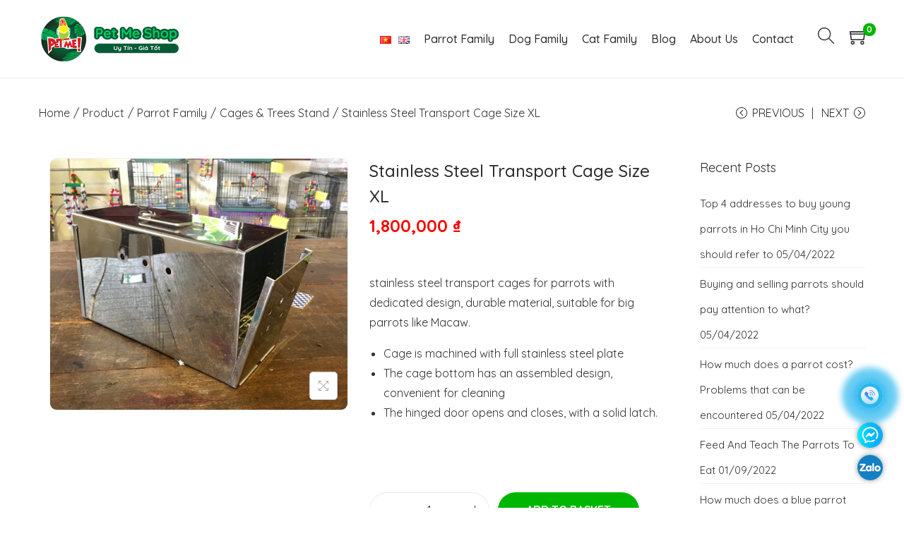

--- FILE ---
content_type: text/css
request_url: https://petmeshop.com/wp-content/cache/wpfc-minified/e6j8h93o/83pb8.css
body_size: 54941
content:
@charset "UTF-8";
.has-sticky-header .site-header-inner {
transition: background-color 0.3s ease;
}
.has-sticky-header .site-header-inner.fixed {
position: static;
left: 0;
right: 0;
top: 0;
z-index: 10;
}
@media (min-width: 992px) {
.has-sticky-header.sticky-header-for-desktop .site-header-inner.fixed {
position: fixed;
}
}
@media (max-width: 991px) {
.has-sticky-header.sticky-header-for-mobile .site-header-inner.fixed {
position: fixed;
}
}
.has-sticky-header.sticky-header-for-all-devices .site-header-inner.fixed {
position: fixed;
}
@media (min-width: 992px) {
.has-sticky-header .site-header.has-navigation-box .navigation-box-inner {
transition-duration: 0.15s;
position: static;
border-bottom: 1px solid transparent;
}
.has-sticky-header .site-header.has-navigation-box .navigation-box-inner.fixed {
position: fixed;
left: 0;
right: 0;
top: 0;
z-index: 10;
}
}
@media (min-width: 992px) and (min-width: 783px) {
.has-sticky-header.logged-in.admin-bar .site-header.has-navigation-box .navigation-box-inner.fixed {
top: 32px;
}
}
@media (min-width: 992px) and (min-width: 601px) and (max-width: 782px) {
.has-sticky-header.logged-in.admin-bar .site-header.has-navigation-box .navigation-box-inner.fixed {
top: 46px;
}
}
@media (min-width: 783px) {
.has-sticky-header.logged-in.admin-bar .site-header-inner.fixed {
top: 32px;
}
}
@media (min-width: 601px) and (max-width: 782px) {
.has-sticky-header.logged-in.admin-bar .site-header-inner.fixed {
top: 46px;
}
}
.cart-sidebar-open .has-sticky-header.logged-in.admin-bar .site-header-inner.fixed {
position: static !important;
}.vertical-menu-wrapper {
position: relative;
}
.vertical-menu-wrapper.active .site-vertical-menu {
opacity: 1;
visibility: visible;
pointer-events: auto;
z-index: 4; }
.vertical-menu-wrapper.active .toggle-vertical-menu-button {
border-bottom-color: transparent;
}
.vertical-menu-wrapper .site-vertical-menu {
opacity: 0;
visibility: hidden;
position: absolute;
background-color: #fff;
z-index: -1;
pointer-events: none;
border: 1px solid #e8e8e8;
box-shadow: 0 2px 5px 0 rgba(125, 122, 122, 0.1);
transition-duration: 0.3s;
}
.vertical-menu-wrapper .site-vertical-menu ul {
margin: 0;
padding-left: 0;
list-style: none;
}
.vertical-menu-wrapper .site-vertical-menu .menu-item {
list-style: none;
position: relative;
}
.vertical-menu-wrapper .site-vertical-menu .menu-item.menu-item-has-children:hover > a {
background-color: rgba(239, 239, 239, 0.28);
}
.vertical-menu-wrapper .site-vertical-menu > .menu-item.current-menu-ancestor > a, .vertical-menu-wrapper .site-vertical-menu > .menu-item.current-menu-parent > a, .vertical-menu-wrapper .site-vertical-menu > .menu-item.current_page_parent > a, .vertical-menu-wrapper .site-vertical-menu > .menu-item.current_page_ancestor > a {
background-color: rgba(239, 239, 239, 0.28);
}
.vertical-menu-wrapper .site-vertical-menu a:not(.elementor-button) {
display: flex;
}
.vertical-menu-wrapper .site-vertical-menu a:not(.elementor-button):hover {
background-color: rgba(239, 239, 239, 0.28);
}
.vertical-menu-wrapper .site-vertical-menu .menu-item-has-mega-menu:not(.mega-menu-elementor) .mega-menu-wrapper {
padding: 10px;
}
.vertical-menu-wrapper .site-vertical-menu .sub-menu,
.vertical-menu-wrapper .site-vertical-menu .sub-mega-menu {
transition-duration: 0.3s;
position: absolute;
left: 100%;
top: 0;
min-width: 320px;
background-color: #fff;
opacity: 0;
visibility: hidden;
pointer-events: none;
box-shadow: 0 2px 5px 0 rgba(125, 122, 122, 0.1);
transform: translateX(10px);
}
.vertical-menu-wrapper .site-vertical-menu .sub-mega-menu {
min-width: 800px;
border: 1px solid #e8e8e8;
}
.vertical-menu-wrapper .site-vertical-menu .sub-mega-menu ul {
position: static;
opacity: 0;
visibility: hidden;
pointer-events: none;
transform: none;
box-shadow: none;
min-width: auto;
z-index: -1;
background-color: transparent;
}
.vertical-menu-wrapper .site-vertical-menu .sub-mega-menu .menu-item-has-children:hover > a {
background-color: transparent;
}
.vertical-menu-wrapper .site-vertical-menu .sub-mega-menu a:hover {
background-color: transparent;
}
.vertical-menu-wrapper .vertical-navigation > li {
border-bottom: 1px solid rgba(129, 129, 129, 0.15);
line-height: 28px;
}
.vertical-menu-wrapper .vertical-navigation > li .menu-item-arrow {
transform: rotate(-90deg);
}
.vertical-menu-wrapper .vertical-navigation > li > a {
min-width: 218px;
display: flex;
justify-content: space-between;
align-items: center;
}
.vertical-menu-wrapper .vertical-navigation > li:last-of-type {
border-bottom: 0;
}
.vertical-menu-wrapper .vertical-navigation > li.menu-item-has-mega-menu:not(.menu-item-has-children-same-position) {
position: static;
}
.vertical-menu-wrapper .vertical-navigation li:hover > .sub-menu,
.vertical-menu-wrapper .vertical-navigation li:hover > .sub-mega-menu {
pointer-events: auto;
opacity: 1;
visibility: visible;
z-index: 5;
transform: translateX(0px);
}
.vertical-menu-wrapper .vertical-navigation li:hover > .sub-mega-menu ul {
opacity: 1;
visibility: visible;
pointer-events: auto;
}
.vertical-menu-button {
justify-content: flex-start;
}
.vertical-menu-button .woostify-svg-icon {
margin-right: 10px;
}
.vertical-menu-button .woostify-svg-icon svg {
width: 1em;
height: 1em;
}
.elementor-widget-woostify-toggle-vertical-menu .toggle-vertical-menu-button:before {
content: "";
display: none;
} .main-navigation .primary-navigation .menu-item-has-mega-menu:not(.mega-menu-elementor) .mega-menu-wrapper {
padding: 10px;
}
.main-navigation .primary-navigation .menu-item-has-mega-menu .mega-menu-wrapper .arrow-icon {
display: none;
}
.main-navigation .primary-navigation .menu-item-has-mega-menu .mega-menu-wrapper ul {
margin-left: 0;
opacity: 0;
pointer-events: none;
visibility: hidden;
position: static;
transform: none;
box-shadow: none;
background-color: transparent;
transition-duration: 0.3s;
}
.main-navigation .primary-navigation .menu-item-has-mega-menu .mega-menu-wrapper li:after {
content: none !important;
}
.main-navigation .primary-navigation .menu-item-has-mega-menu:hover .mega-menu-wrapper {
pointer-events: auto;
opacity: 1;
visibility: visible;
top: 100%;
z-index: 999;
transform: translateY(0px);
}
.main-navigation .primary-navigation .menu-item-has-mega-menu:hover .mega-menu-wrapper ul {
pointer-events: auto;
visibility: visible;
opacity: 1;
}
.vertical-navigation > li > a {
padding: 7px 0px 7px 15px;
}
.vertical-navigation .sub-menu a {
padding: 7px 0px 7px 15px;
}
.mega-menu-wrapper a {
line-height: normal;
}
.safari-detected .sub-mega-menu .woostify-product-slider .product-loop-image-wrapper .product-loop-image {
max-height: 320px;
}

.elementor-bg-transform .elementor-bg {
will-change: transform;
}
.elementor-bg-transform-zoom-in:hover .elementor-bg {
-webkit-transform: scale(1.2);
-ms-transform: scale(1.2);
transform: scale(1.2);
}
.elementor-bg-transform-zoom-out .elementor-bg {
-webkit-transform: scale(1.2);
-ms-transform: scale(1.2);
transform: scale(1.2);
}
.elementor-bg-transform-zoom-out:hover .elementor-bg {
-webkit-transform: scale(1);
-ms-transform: scale(1);
transform: scale(1);
}
.elementor-bg-transform-move-left .elementor-bg {
-webkit-transform: scale(1.2) translateX(8%);
-ms-transform: scale(1.2) translateX(8%);
transform: scale(1.2) translateX(8%);
}
.elementor-bg-transform-move-left:hover .elementor-bg {
-webkit-transform: scale(1.2) translateX(-8%);
-ms-transform: scale(1.2) translateX(-8%);
transform: scale(1.2) translateX(-8%);
}
.elementor-bg-transform-move-right .elementor-bg {
-webkit-transform: scale(1.2) translateX(-8%);
-ms-transform: scale(1.2) translateX(-8%);
transform: scale(1.2) translateX(-8%);
}
.elementor-bg-transform-move-right:hover .elementor-bg {
-webkit-transform: scale(1.2) translateX(8%);
-ms-transform: scale(1.2) translateX(8%);
transform: scale(1.2) translateX(8%);
}
.elementor-bg-transform-move-up .elementor-bg {
-webkit-transform: scale(1.2) translateY(8%);
-ms-transform: scale(1.2) translateY(8%);
transform: scale(1.2) translateY(8%);
}
.elementor-bg-transform-move-up:hover .elementor-bg {
-webkit-transform: scale(1.2) translateY(-8%);
-ms-transform: scale(1.2) translateY(-8%);
transform: scale(1.2) translateY(-8%);
}
.elementor-bg-transform-move-down .elementor-bg {
-webkit-transform: scale(1.2) translateY(-8%);
-ms-transform: scale(1.2) translateY(-8%);
transform: scale(1.2) translateY(-8%);
}
.elementor-bg-transform-move-down:hover .elementor-bg {
-webkit-transform: scale(1.2) translateY(8%);
-ms-transform: scale(1.2) translateY(8%);
transform: scale(1.2) translateY(8%);
} .elementor-animated-content {
--translate: 0, 0;
}
.elementor-animated-content:hover .elementor-animated-item--grow {
-webkit-transform: scale(1.1);
-ms-transform: scale(1.1);
transform: scale(1.1);
}
.elementor-animated-content:hover .elementor-animated-item--shrink {
-webkit-transform: scale(0.85);
-ms-transform: scale(0.85);
transform: scale(0.85);
}
.elementor-animated-content:hover .elementor-animated-item--shrink-contained {
-webkit-transform: scale(1);
-ms-transform: scale(1);
transform: scale(1);
}
.elementor-animated-content:hover .elementor-animated-item--enter-zoom-out, .elementor-animated-content:hover .elementor-animated-item--enter-zoom-in, .elementor-animated-content:hover .elementor-animated-item--fade-in {
-webkit-transform: scale(1);
-ms-transform: scale(1);
transform: scale(1);
opacity: 1;
}
.elementor-animated-content:hover .elementor-animated-item--exit-zoom-out, .elementor-animated-content:hover .elementor-animated-item--exit-zoom-in, .elementor-animated-content:hover .elementor-animated-item--fade-out {
opacity: 0;
}
.elementor-animated-content:hover .elementor-animated-item--exit-zoom-out {
-webkit-transform: scale(0.2);
-ms-transform: scale(0.2);
transform: scale(0.2);
}
.elementor-animated-content:hover .elementor-animated-item--exit-zoom-in {
-webkit-transform: scale(2);
-ms-transform: scale(2);
transform: scale(2);
}
.elementor-animated-content:hover .elementor-animated-item--enter-from-right, .elementor-animated-content:hover .elementor-animated-item--enter-from-left, .elementor-animated-content:hover .elementor-animated-item--enter-from-top, .elementor-animated-content:hover .elementor-animated-item--enter-from-bottom {
opacity: 1;
-webkit-transform: translateY(0) translateX(0);
-ms-transform: translateY(0) translateX(0);
transform: translateY(0) translateX(0);
}
.elementor-animated-content:hover .elementor-animated-item--exit-to-right {
-webkit-transform: translateX(1000px);
-ms-transform: translateX(1000px);
transform: translateX(1000px);
}
.elementor-animated-content:hover .elementor-animated-item--exit-to-left {
-webkit-transform: translateX(-1000px);
-ms-transform: translateX(-1000px);
transform: translateX(-1000px);
}
.elementor-animated-content:hover .elementor-animated-item--exit-to-top {
-webkit-transform: translateY(-600px);
-ms-transform: translateY(-600px);
transform: translateY(-600px);
}
.elementor-animated-content:hover .elementor-animated-item--exit-to-bottom {
-webkit-transform: translateY(600px);
-ms-transform: translateY(600px);
transform: translateY(600px);
}
.elementor-animated-content:hover .elementor-animated-item--exit-to-right, .elementor-animated-content:hover .elementor-animated-item--exit-to-left, .elementor-animated-content:hover .elementor-animated-item--exit-to-top, .elementor-animated-content:hover .elementor-animated-item--exit-to-bottom {
opacity: 0;
}
.elementor-animated-content:hover .elementor-animated-item--move-right {
-webkit-transform: translateX(30px);
-ms-transform: translateX(30px);
transform: translateX(30px);
}
.elementor-animated-content:hover .elementor-animated-item--move-left {
-webkit-transform: translateX(-30px);
-ms-transform: translateX(-30px);
transform: translateX(-30px);
}
.elementor-animated-content:hover .elementor-animated-item--move-up {
-webkit-transform: translateY(-30px);
-ms-transform: translateY(-30px);
transform: translateY(-30px);
}
.elementor-animated-content:hover .elementor-animated-item--move-down {
-webkit-transform: translateY(30px);
-ms-transform: translateY(30px);
transform: translateY(30px);
}
.elementor-animated-content:hover .elementor-animated-item--move-contained-right {
--translate: 8%, 0;
}
.elementor-animated-content:hover .elementor-animated-item--move-contained-left {
--translate: -8%, 0;
}
.elementor-animated-content:hover .elementor-animated-item--move-contained-top {
--translate: 0, -8%;
}
.elementor-animated-content:hover .elementor-animated-item--move-contained-bottom {
--translate: 0, 8%;
}
.elementor-animated-content *[class^=elementor-animated-item] {
will-change: transform, opacity;
}
.elementor-animated-content .elementor-animated-item--shrink-contained {
-webkit-transform: scale(1.17);
-ms-transform: scale(1.17);
transform: scale(1.17);
}
.elementor-animated-content .elementor-animated-item--enter-zoom-in {
-webkit-transform: scale(0.2);
-ms-transform: scale(0.2);
transform: scale(0.2);
}
.elementor-animated-content .elementor-animated-item--enter-zoom-out {
-webkit-transform: scale(2);
-ms-transform: scale(2);
transform: scale(2);
}
.elementor-animated-content .elementor-animated-item--enter-zoom-out, .elementor-animated-content .elementor-animated-item--enter-zoom-in, .elementor-animated-content .elementor-animated-item--fade-in {
opacity: 0;
}
.elementor-animated-content .elementor-animated-item--exit-zoom-out, .elementor-animated-content .elementor-animated-item--exit-zoom-in, .elementor-animated-content .elementor-animated-item--fade-out {
opacity: 1;
-webkit-transform: scale(1);
-ms-transform: scale(1);
transform: scale(1);
}
.elementor-animated-content .elementor-animated-item--enter-from-right {
-webkit-transform: translateX(1000px);
-ms-transform: translateX(1000px);
transform: translateX(1000px);
}
.elementor-animated-content .elementor-animated-item--enter-from-left {
-webkit-transform: translateX(-1000px);
-ms-transform: translateX(-1000px);
transform: translateX(-1000px);
}
.elementor-animated-content .elementor-animated-item--enter-from-top {
-webkit-transform: translateY(-600px);
-ms-transform: translateY(-600px);
transform: translateY(-600px);
}
.elementor-animated-content .elementor-animated-item--enter-from-bottom {
-webkit-transform: translateY(500px);
-ms-transform: translateY(500px);
transform: translateY(500px);
}
.elementor-animated-content .elementor-animated-item--enter-from-right, .elementor-animated-content .elementor-animated-item--enter-from-left, .elementor-animated-content .elementor-animated-item--enter-from-top, .elementor-animated-content .elementor-animated-item--enter-from-bottom {
opacity: 0;
}
.elementor-animated-content .elementor-animated-item--exit-to-right, .elementor-animated-content .elementor-animated-item--exit-to-left, .elementor-animated-content .elementor-animated-item--exit-to-top, .elementor-animated-content .elementor-animated-item--exit-to-bottom {
opacity: 1;
-webkit-transform: translateY(0) translateX(0);
-ms-transform: translateY(0) translateX(0);
transform: translateY(0) translateX(0);
}
.elementor-animated-content .elementor-animated-item--move-contained-right, .elementor-animated-content .elementor-animated-item--move-contained-left, .elementor-animated-content .elementor-animated-item--move-contained-top, .elementor-animated-content .elementor-animated-item--move-contained-bottom {
-webkit-transform: scale(1.2) translate(var(--translate));
-ms-transform: scale(1.2) translate(var(--translate));
transform: scale(1.2) translate(var(--translate));
}
.elementor-editor-active .elementor.elementor-edit-mode .elementor-widget.elementor-global-widget:hover {
outline: 1px solid #fec449;
}
.elementor-editor-active .elementor.elementor-edit-mode .elementor-global-widget .elementor-editor-widget-settings {
background-image: -webkit-gradient(linear, left bottom, left top, from(#feb416), to(#fec449));
background-image: -o-linear-gradient(bottom, #feb416, #fec449);
background-image: linear-gradient(to top, #feb416, #fec449);
}
.elementor-editor-active .elementor.elementor-edit-mode .elementor-global-widget .elementor-editor-widget-settings .elementor-editor-element-setting:hover {
background-color: #feb416;
}
.elementor-editor-active .elementor.elementor-edit-mode .elementor-global-widget .elementor-editor-widget-settings .elementor-editor-element-setting.elementor-editor-element-save {
display: none;
}
.elementor-theme-builder-content-area {
height: 400px;
}
.elementor-location-header:before,
.elementor-location-footer:before {
content: "";
display: table;
clear: both;
}
.elementor-posts.elementor-posts--skin-archive_full_content article.elementor-post {
display: block;
}
.elementor-sticky--active {
z-index: 99;
}
.e-container .elementor-element.elementor-sticky { }
.e-container .elementor-element.elementor-sticky--active {
padding-left: var(--padding-left);
padding-right: var(--padding-right);
}
[data-elementor-type=popup]:not(.elementor-edit-area) {
display: none;
}
[data-elementor-type=popup] .elementor-section-wrap:not(:empty) + #elementor-add-new-section {
display: none;
}
.elementor-popup-modal {
display: -webkit-box;
display: -ms-flexbox;
display: flex;
pointer-events: none;
background-color: transparent;
-webkit-user-select: auto;
-moz-user-select: auto;
-ms-user-select: auto;
user-select: auto;
}
.elementor-popup-modal .dialog-header, .elementor-popup-modal .dialog-buttons-wrapper {
display: none;
}
.elementor-popup-modal .dialog-close-button {
display: none;
top: 20px;
margin-top: 0;
right: 20px;
opacity: 1;
z-index: 9999;
pointer-events: all;
}
.elementor-popup-modal .dialog-close-button svg {
fill: #373a3c;
height: 1em;
width: 1em;
}
.elementor-popup-modal .dialog-widget-content {
width: initial;
overflow: visible;
max-width: 100%;
max-height: 100%;
border-radius: 0;
-webkit-box-shadow: none;
box-shadow: none;
pointer-events: all;
}
.elementor-popup-modal .dialog-message {
width: 640px;
max-width: 100vw;
max-height: 100vh;
padding: 0;
overflow: auto;
display: -webkit-box;
display: -ms-flexbox;
display: flex;
}
.elementor-popup-modal .elementor {
width: 100%;
}
.elementor-motion-effects-element, .elementor-motion-effects-layer {
-webkit-transition-property: opacity, -webkit-transform;
transition-property: opacity, -webkit-transform;
-o-transition-property: transform, opacity;
transition-property: transform, opacity;
transition-property: transform, opacity, -webkit-transform;
-webkit-transition-timing-function: cubic-bezier(0, 0.33, 0.07, 1.03);
-o-transition-timing-function: cubic-bezier(0, 0.33, 0.07, 1.03);
transition-timing-function: cubic-bezier(0, 0.33, 0.07, 1.03);
-webkit-transition-duration: 1s;
-o-transition-duration: 1s;
transition-duration: 1s;
}
.elementor-motion-effects-container {
position: absolute;
top: 0;
left: 0;
width: 100%;
height: 100%;
overflow: hidden;
-webkit-transform-origin: var(--e-transform-origin-y) var(--e-transform-origin-x);
-ms-transform-origin: var(--e-transform-origin-y) var(--e-transform-origin-x);
transform-origin: var(--e-transform-origin-y) var(--e-transform-origin-x);
}
.elementor-motion-effects-layer {
position: absolute;
top: 0;
left: 0;
background-repeat: no-repeat;
background-size: cover;
}
.elementor-motion-effects-perspective {
-webkit-perspective: 1200px;
perspective: 1200px;
}
body.woocommerce #content div.product .elementor-widget-woocommerce-product-images div.images,
body.woocommerce div.product .elementor-widget-woocommerce-product-images div.images, body.woocommerce-page #content div.product .elementor-widget-woocommerce-product-images div.images,
body.woocommerce-page div.product .elementor-widget-woocommerce-product-images div.images {
float: none;
width: 100%;
padding: 0;
}
body.rtl.woocommerce #content div.product .elementor-widget-woocommerce-product-images div.images,
body.rtl.woocommerce div.product .elementor-widget-woocommerce-product-images div.images, body.rtl.woocommerce-page #content div.product .elementor-widget-woocommerce-product-images div.images,
body.rtl.woocommerce-page div.product .elementor-widget-woocommerce-product-images div.images {
float: none;
padding: 0;
}
.woocommerce div.product.elementor form.cart,
.elementor-widget-wc-add-to-cart form.cart {
margin: 0;
}
.woocommerce div.product.elementor form.cart:not(.grouped_form):not(.variations_form), .woocommerce div.product.elementor form.cart.variations_form .woocommerce-variation-add-to-cart,
.elementor-widget-wc-add-to-cart form.cart:not(.grouped_form):not(.variations_form),
.elementor-widget-wc-add-to-cart form.cart.variations_form .woocommerce-variation-add-to-cart {
display: -webkit-box;
display: -ms-flexbox;
display: flex;
-ms-flex-wrap: nowrap;
flex-wrap: nowrap;
}
.woocommerce div.product.elementor .quantity,
.elementor-widget-wc-add-to-cart .quantity {
vertical-align: middle;
}
.woocommerce div.product.elementor .quantity .qty,
.elementor-widget-wc-add-to-cart .quantity .qty {
vertical-align: top;
margin-right: 0;
}
.woocommerce div.product.elementor .quantity input,
.elementor-widget-wc-add-to-cart .quantity input {
height: 100%;
}
.woocommerce div.product.elementor .quantity + button,
.elementor-widget-wc-add-to-cart .quantity + button {
margin-top: 0;
margin-left: var(--button-spacing, 10px);
}
.woocommerce div.product.elementor .elementor-widget-woocommerce-product-add-to-cart.elementor-add-to-cart--layout-stacked form.cart:not(.grouped_form):not(.variations_form), .woocommerce div.product.elementor .elementor-widget-woocommerce-product-add-to-cart.elementor-add-to-cart--layout-stacked form.cart.variations_form .woocommerce-variation-add-to-cart, .woocommerce div.product.elementor .elementor-widget-woocommerce-product-add-to-cart.elementor-add-to-cart--layout-auto form.cart:not(.grouped_form):not(.variations_form), .woocommerce div.product.elementor .elementor-widget-woocommerce-product-add-to-cart.elementor-add-to-cart--layout-auto form.cart.variations_form .woocommerce-variation-add-to-cart,
.woocommerce div.product.elementor .elementor-widget-wc-add-to-cart.elementor-add-to-cart--layout-stacked form.cart:not(.grouped_form):not(.variations_form),
.woocommerce div.product.elementor .elementor-widget-wc-add-to-cart.elementor-add-to-cart--layout-stacked form.cart.variations_form .woocommerce-variation-add-to-cart,
.woocommerce div.product.elementor .elementor-widget-wc-add-to-cart.elementor-add-to-cart--layout-auto form.cart:not(.grouped_form):not(.variations_form),
.woocommerce div.product.elementor .elementor-widget-wc-add-to-cart.elementor-add-to-cart--layout-auto form.cart.variations_form .woocommerce-variation-add-to-cart,
.elementor-widget-wc-add-to-cart.elementor-add-to-cart--layout-stacked form.cart:not(.grouped_form):not(.variations_form),
.elementor-widget-wc-add-to-cart.elementor-add-to-cart--layout-stacked form.cart.variations_form .woocommerce-variation-add-to-cart,
.elementor-widget-wc-add-to-cart.elementor-add-to-cart--layout-auto form.cart:not(.grouped_form):not(.variations_form),
.elementor-widget-wc-add-to-cart.elementor-add-to-cart--layout-auto form.cart.variations_form .woocommerce-variation-add-to-cart {
display: block;
}
.woocommerce div.product.elementor .elementor-widget-woocommerce-product-add-to-cart.elementor-add-to-cart--layout-stacked .e-atc-qty-button-holder, .woocommerce div.product.elementor .elementor-widget-woocommerce-product-add-to-cart.elementor-add-to-cart--layout-auto .e-atc-qty-button-holder,
.woocommerce div.product.elementor .elementor-widget-wc-add-to-cart.elementor-add-to-cart--layout-stacked .e-atc-qty-button-holder,
.woocommerce div.product.elementor .elementor-widget-wc-add-to-cart.elementor-add-to-cart--layout-auto .e-atc-qty-button-holder,
.elementor-widget-wc-add-to-cart.elementor-add-to-cart--layout-stacked .e-atc-qty-button-holder,
.elementor-widget-wc-add-to-cart.elementor-add-to-cart--layout-auto .e-atc-qty-button-holder {
display: -webkit-box;
display: -ms-flexbox;
display: flex;
}
.woocommerce div.product.elementor .elementor-widget-woocommerce-product-add-to-cart.elementor-add-to-cart--layout-stacked .e-atc-qty-button-holder,
.woocommerce div.product.elementor .elementor-widget-wc-add-to-cart.elementor-add-to-cart--layout-stacked .e-atc-qty-button-holder,
.elementor-widget-wc-add-to-cart.elementor-add-to-cart--layout-stacked .e-atc-qty-button-holder {
-ms-flex-wrap: wrap;
flex-wrap: wrap;
}
.woocommerce div.product.elementor .elementor-widget-woocommerce-product-add-to-cart.elementor-add-to-cart--layout-stacked .e-atc-qty-button-holder > *,
.woocommerce div.product.elementor .elementor-widget-wc-add-to-cart.elementor-add-to-cart--layout-stacked .e-atc-qty-button-holder > *,
.elementor-widget-wc-add-to-cart.elementor-add-to-cart--layout-stacked .e-atc-qty-button-holder > * {
-ms-flex-preferred-size: 100%;
flex-basis: 100%;
}
.woocommerce div.product.elementor .elementor-widget-woocommerce-product-add-to-cart.elementor-add-to-cart--layout-stacked .e-atc-qty-button-holder button,
.woocommerce div.product.elementor .elementor-widget-wc-add-to-cart.elementor-add-to-cart--layout-stacked .e-atc-qty-button-holder button,
.elementor-widget-wc-add-to-cart.elementor-add-to-cart--layout-stacked .e-atc-qty-button-holder button {
margin-left: 0;
margin-top: var(--button-spacing, 10px);
-ms-flex-preferred-size: auto;
flex-basis: auto;
}
.woocommerce div.product.elementor .elementor-widget-woocommerce-product-add-to-cart.elementor-add-to-cart--layout-auto .e-atc-qty-button-holder,
.woocommerce div.product.elementor .elementor-widget-wc-add-to-cart.elementor-add-to-cart--layout-auto .e-atc-qty-button-holder,
.elementor-widget-wc-add-to-cart.elementor-add-to-cart--layout-auto .e-atc-qty-button-holder {
-ms-flex-wrap: nowrap;
flex-wrap: nowrap;
}
.woocommerce div.product.elementor .elementor-widget-woocommerce-product-add-to-cart.elementor-add-to-cart--layout-auto .e-atc-qty-button-holder .quantity,
.woocommerce div.product.elementor .elementor-widget-wc-add-to-cart.elementor-add-to-cart--layout-auto .e-atc-qty-button-holder .quantity,
.elementor-widget-wc-add-to-cart.elementor-add-to-cart--layout-auto .e-atc-qty-button-holder .quantity {
margin-right: initial;
}
.woocommerce div.product.elementor .elementor-widget-woocommerce-product-add-to-cart.elementor-add-to-cart--layout-auto .e-atc-qty-button-holder button,
.woocommerce div.product.elementor .elementor-widget-wc-add-to-cart.elementor-add-to-cart--layout-auto .e-atc-qty-button-holder button,
.elementor-widget-wc-add-to-cart.elementor-add-to-cart--layout-auto .e-atc-qty-button-holder button {
vertical-align: middle;
}
.woocommerce div.product.elementor .elementor-widget-woocommerce-product-add-to-cart.elementor-add-to-cart--align-left:not([class*="--layout-stacked"]):not([class*="--layout-auto"]):not([class*=-product-add-to-cart]),
.woocommerce div.product.elementor .elementor-widget-wc-add-to-cart.elementor-add-to-cart--align-left:not([class*="--layout-stacked"]):not([class*="--layout-auto"]):not([class*=-product-add-to-cart]),
.elementor-widget-wc-add-to-cart.elementor-add-to-cart--align-left:not([class*="--layout-stacked"]):not([class*="--layout-auto"]):not([class*=-product-add-to-cart]) {
text-align: left;
}
.woocommerce div.product.elementor .elementor-widget-woocommerce-product-add-to-cart.elementor-add-to-cart--align-left:not([class*="--layout-stacked"]):not([class*="--layout-auto"]) form.cart:not(.grouped_form):not(.variations_form), .woocommerce div.product.elementor .elementor-widget-woocommerce-product-add-to-cart.elementor-add-to-cart--align-left:not([class*="--layout-stacked"]):not([class*="--layout-auto"]) form.cart.variations_form .woocommerce-variation-add-to-cart,
.woocommerce div.product.elementor .elementor-widget-wc-add-to-cart.elementor-add-to-cart--align-left:not([class*="--layout-stacked"]):not([class*="--layout-auto"]) form.cart:not(.grouped_form):not(.variations_form),
.woocommerce div.product.elementor .elementor-widget-wc-add-to-cart.elementor-add-to-cart--align-left:not([class*="--layout-stacked"]):not([class*="--layout-auto"]) form.cart.variations_form .woocommerce-variation-add-to-cart,
.elementor-widget-wc-add-to-cart.elementor-add-to-cart--align-left:not([class*="--layout-stacked"]):not([class*="--layout-auto"]) form.cart:not(.grouped_form):not(.variations_form),
.elementor-widget-wc-add-to-cart.elementor-add-to-cart--align-left:not([class*="--layout-stacked"]):not([class*="--layout-auto"]) form.cart.variations_form .woocommerce-variation-add-to-cart {
-webkit-box-pack: start;
-ms-flex-pack: start;
justify-content: flex-start;
text-align: left;
}
.woocommerce div.product.elementor .elementor-widget-woocommerce-product-add-to-cart.elementor-add-to-cart--align-left[class*="--layout-stacked"] .e-atc-qty-button-holder, .woocommerce div.product.elementor .elementor-widget-woocommerce-product-add-to-cart.elementor-add-to-cart--align-left[class*="--layout-auto"] .e-atc-qty-button-holder,
.woocommerce div.product.elementor .elementor-widget-wc-add-to-cart.elementor-add-to-cart--align-left[class*="--layout-stacked"] .e-atc-qty-button-holder,
.woocommerce div.product.elementor .elementor-widget-wc-add-to-cart.elementor-add-to-cart--align-left[class*="--layout-auto"] .e-atc-qty-button-holder,
.elementor-widget-wc-add-to-cart.elementor-add-to-cart--align-left[class*="--layout-stacked"] .e-atc-qty-button-holder,
.elementor-widget-wc-add-to-cart.elementor-add-to-cart--align-left[class*="--layout-auto"] .e-atc-qty-button-holder {
-webkit-box-pack: start;
-ms-flex-pack: start;
justify-content: flex-start;
text-align: left;
}
.woocommerce div.product.elementor .elementor-widget-woocommerce-product-add-to-cart.elementor-add-to-cart--align-right:not([class*="--layout-stacked"]):not([class*="--layout-auto"]):not([class*=-product-add-to-cart]),
.woocommerce div.product.elementor .elementor-widget-wc-add-to-cart.elementor-add-to-cart--align-right:not([class*="--layout-stacked"]):not([class*="--layout-auto"]):not([class*=-product-add-to-cart]),
.elementor-widget-wc-add-to-cart.elementor-add-to-cart--align-right:not([class*="--layout-stacked"]):not([class*="--layout-auto"]):not([class*=-product-add-to-cart]) {
text-align: right;
}
.woocommerce div.product.elementor .elementor-widget-woocommerce-product-add-to-cart.elementor-add-to-cart--align-right:not([class*="--layout-stacked"]):not([class*="--layout-auto"]) form.cart:not(.grouped_form):not(.variations_form), .woocommerce div.product.elementor .elementor-widget-woocommerce-product-add-to-cart.elementor-add-to-cart--align-right:not([class*="--layout-stacked"]):not([class*="--layout-auto"]) form.cart.variations_form .woocommerce-variation-add-to-cart,
.woocommerce div.product.elementor .elementor-widget-wc-add-to-cart.elementor-add-to-cart--align-right:not([class*="--layout-stacked"]):not([class*="--layout-auto"]) form.cart:not(.grouped_form):not(.variations_form),
.woocommerce div.product.elementor .elementor-widget-wc-add-to-cart.elementor-add-to-cart--align-right:not([class*="--layout-stacked"]):not([class*="--layout-auto"]) form.cart.variations_form .woocommerce-variation-add-to-cart,
.elementor-widget-wc-add-to-cart.elementor-add-to-cart--align-right:not([class*="--layout-stacked"]):not([class*="--layout-auto"]) form.cart:not(.grouped_form):not(.variations_form),
.elementor-widget-wc-add-to-cart.elementor-add-to-cart--align-right:not([class*="--layout-stacked"]):not([class*="--layout-auto"]) form.cart.variations_form .woocommerce-variation-add-to-cart {
-webkit-box-pack: end;
-ms-flex-pack: end;
justify-content: flex-end;
text-align: right;
}
.woocommerce div.product.elementor .elementor-widget-woocommerce-product-add-to-cart.elementor-add-to-cart--align-right[class*="--layout-stacked"] .e-atc-qty-button-holder, .woocommerce div.product.elementor .elementor-widget-woocommerce-product-add-to-cart.elementor-add-to-cart--align-right[class*="--layout-auto"] .e-atc-qty-button-holder,
.woocommerce div.product.elementor .elementor-widget-wc-add-to-cart.elementor-add-to-cart--align-right[class*="--layout-stacked"] .e-atc-qty-button-holder,
.woocommerce div.product.elementor .elementor-widget-wc-add-to-cart.elementor-add-to-cart--align-right[class*="--layout-auto"] .e-atc-qty-button-holder,
.elementor-widget-wc-add-to-cart.elementor-add-to-cart--align-right[class*="--layout-stacked"] .e-atc-qty-button-holder,
.elementor-widget-wc-add-to-cart.elementor-add-to-cart--align-right[class*="--layout-auto"] .e-atc-qty-button-holder {
-webkit-box-pack: end;
-ms-flex-pack: end;
justify-content: flex-end;
text-align: right;
}
.woocommerce div.product.elementor .elementor-widget-woocommerce-product-add-to-cart.elementor-add-to-cart--align-center:not([class*="--layout-stacked"]):not([class*="--layout-auto"]):not([class*=-product-add-to-cart]),
.woocommerce div.product.elementor .elementor-widget-wc-add-to-cart.elementor-add-to-cart--align-center:not([class*="--layout-stacked"]):not([class*="--layout-auto"]):not([class*=-product-add-to-cart]),
.elementor-widget-wc-add-to-cart.elementor-add-to-cart--align-center:not([class*="--layout-stacked"]):not([class*="--layout-auto"]):not([class*=-product-add-to-cart]) {
text-align: center;
}
.woocommerce div.product.elementor .elementor-widget-woocommerce-product-add-to-cart.elementor-add-to-cart--align-center:not([class*="--layout-stacked"]):not([class*="--layout-auto"]) form.cart:not(.grouped_form):not(.variations_form), .woocommerce div.product.elementor .elementor-widget-woocommerce-product-add-to-cart.elementor-add-to-cart--align-center:not([class*="--layout-stacked"]):not([class*="--layout-auto"]) form.cart.variations_form .woocommerce-variation-add-to-cart,
.woocommerce div.product.elementor .elementor-widget-wc-add-to-cart.elementor-add-to-cart--align-center:not([class*="--layout-stacked"]):not([class*="--layout-auto"]) form.cart:not(.grouped_form):not(.variations_form),
.woocommerce div.product.elementor .elementor-widget-wc-add-to-cart.elementor-add-to-cart--align-center:not([class*="--layout-stacked"]):not([class*="--layout-auto"]) form.cart.variations_form .woocommerce-variation-add-to-cart,
.elementor-widget-wc-add-to-cart.elementor-add-to-cart--align-center:not([class*="--layout-stacked"]):not([class*="--layout-auto"]) form.cart:not(.grouped_form):not(.variations_form),
.elementor-widget-wc-add-to-cart.elementor-add-to-cart--align-center:not([class*="--layout-stacked"]):not([class*="--layout-auto"]) form.cart.variations_form .woocommerce-variation-add-to-cart {
-webkit-box-pack: center;
-ms-flex-pack: center;
justify-content: center;
text-align: center;
}
.woocommerce div.product.elementor .elementor-widget-woocommerce-product-add-to-cart.elementor-add-to-cart--align-center[class*="--layout-stacked"] .e-atc-qty-button-holder, .woocommerce div.product.elementor .elementor-widget-woocommerce-product-add-to-cart.elementor-add-to-cart--align-center[class*="--layout-auto"] .e-atc-qty-button-holder,
.woocommerce div.product.elementor .elementor-widget-wc-add-to-cart.elementor-add-to-cart--align-center[class*="--layout-stacked"] .e-atc-qty-button-holder,
.woocommerce div.product.elementor .elementor-widget-wc-add-to-cart.elementor-add-to-cart--align-center[class*="--layout-auto"] .e-atc-qty-button-holder,
.elementor-widget-wc-add-to-cart.elementor-add-to-cart--align-center[class*="--layout-stacked"] .e-atc-qty-button-holder,
.elementor-widget-wc-add-to-cart.elementor-add-to-cart--align-center[class*="--layout-auto"] .e-atc-qty-button-holder {
-webkit-box-pack: center;
-ms-flex-pack: center;
justify-content: center;
text-align: center;
}
.woocommerce div.product.elementor .elementor-widget-woocommerce-product-add-to-cart.elementor-add-to-cart--align-left form.cart div.quantity, .woocommerce div.product.elementor .elementor-widget-woocommerce-product-add-to-cart.elementor-add-to-cart--align-right form.cart div.quantity, .woocommerce div.product.elementor .elementor-widget-woocommerce-product-add-to-cart.elementor-add-to-cart--align-center form.cart div.quantity,
.woocommerce div.product.elementor .elementor-widget-wc-add-to-cart.elementor-add-to-cart--align-left form.cart div.quantity,
.woocommerce div.product.elementor .elementor-widget-wc-add-to-cart.elementor-add-to-cart--align-right form.cart div.quantity,
.woocommerce div.product.elementor .elementor-widget-wc-add-to-cart.elementor-add-to-cart--align-center form.cart div.quantity,
.elementor-widget-wc-add-to-cart.elementor-add-to-cart--align-left form.cart div.quantity,
.elementor-widget-wc-add-to-cart.elementor-add-to-cart--align-right form.cart div.quantity,
.elementor-widget-wc-add-to-cart.elementor-add-to-cart--align-center form.cart div.quantity {
margin-right: initial;
}
.woocommerce div.product.elementor .elementor-widget-woocommerce-product-add-to-cart.elementor-add-to-cart--align-left form.cart button, .woocommerce div.product.elementor .elementor-widget-woocommerce-product-add-to-cart.elementor-add-to-cart--align-right form.cart button, .woocommerce div.product.elementor .elementor-widget-woocommerce-product-add-to-cart.elementor-add-to-cart--align-center form.cart button,
.woocommerce div.product.elementor .elementor-widget-wc-add-to-cart.elementor-add-to-cart--align-left form.cart button,
.woocommerce div.product.elementor .elementor-widget-wc-add-to-cart.elementor-add-to-cart--align-right form.cart button,
.woocommerce div.product.elementor .elementor-widget-wc-add-to-cart.elementor-add-to-cart--align-center form.cart button,
.elementor-widget-wc-add-to-cart.elementor-add-to-cart--align-left form.cart button,
.elementor-widget-wc-add-to-cart.elementor-add-to-cart--align-right form.cart button,
.elementor-widget-wc-add-to-cart.elementor-add-to-cart--align-center form.cart button {
-ms-flex-preferred-size: auto;
flex-basis: auto;
}
.woocommerce div.product.elementor .elementor-widget-woocommerce-product-add-to-cart.elementor-add-to-cart--align-justify:not([class*="--layout-stacked"]):not([class*="--layout-auto"]):not([class*=-product-add-to-cart]) .elementor-button,
.woocommerce div.product.elementor .elementor-widget-wc-add-to-cart.elementor-add-to-cart--align-justify:not([class*="--layout-stacked"]):not([class*="--layout-auto"]):not([class*=-product-add-to-cart]) .elementor-button,
.elementor-widget-wc-add-to-cart.elementor-add-to-cart--align-justify:not([class*="--layout-stacked"]):not([class*="--layout-auto"]):not([class*=-product-add-to-cart]) .elementor-button {
width: 100%;
}
.woocommerce div.product.elementor .elementor-widget-woocommerce-product-add-to-cart.elementor-add-to-cart--align-justify form.cart div.quantity,
.woocommerce div.product.elementor .elementor-widget-wc-add-to-cart.elementor-add-to-cart--align-justify form.cart div.quantity,
.elementor-widget-wc-add-to-cart.elementor-add-to-cart--align-justify form.cart div.quantity {
margin-right: auto;
}
.woocommerce div.product.elementor .elementor-widget-woocommerce-product-add-to-cart.elementor-add-to-cart--align-justify form.cart button,
.woocommerce div.product.elementor .elementor-widget-wc-add-to-cart.elementor-add-to-cart--align-justify form.cart button,
.elementor-widget-wc-add-to-cart.elementor-add-to-cart--align-justify form.cart button {
-ms-flex-preferred-size: 100%;
flex-basis: 100%;
}
@media (min-width: -1px) {
.woocommerce div.product.elementor .elementor-widget-woocommerce-product-add-to-cart.elementor-add-to-cart-widescreen--align-left:not([class*="--layout-stacked"]):not([class*="--layout-auto"]):not([class*=-product-add-to-cart]),
.woocommerce div.product.elementor .elementor-widget-wc-add-to-cart.elementor-add-to-cart-widescreen--align-left:not([class*="--layout-stacked"]):not([class*="--layout-auto"]):not([class*=-product-add-to-cart]),
.elementor-widget-wc-add-to-cart.elementor-add-to-cart-widescreen--align-left:not([class*="--layout-stacked"]):not([class*="--layout-auto"]):not([class*=-product-add-to-cart]) {
text-align: left;
}
.woocommerce div.product.elementor .elementor-widget-woocommerce-product-add-to-cart.elementor-add-to-cart-widescreen--align-left:not([class*="--layout-stacked"]):not([class*="--layout-auto"]) form.cart:not(.grouped_form):not(.variations_form), .woocommerce div.product.elementor .elementor-widget-woocommerce-product-add-to-cart.elementor-add-to-cart-widescreen--align-left:not([class*="--layout-stacked"]):not([class*="--layout-auto"]) form.cart.variations_form .woocommerce-variation-add-to-cart,
.woocommerce div.product.elementor .elementor-widget-wc-add-to-cart.elementor-add-to-cart-widescreen--align-left:not([class*="--layout-stacked"]):not([class*="--layout-auto"]) form.cart:not(.grouped_form):not(.variations_form),
.woocommerce div.product.elementor .elementor-widget-wc-add-to-cart.elementor-add-to-cart-widescreen--align-left:not([class*="--layout-stacked"]):not([class*="--layout-auto"]) form.cart.variations_form .woocommerce-variation-add-to-cart,
.elementor-widget-wc-add-to-cart.elementor-add-to-cart-widescreen--align-left:not([class*="--layout-stacked"]):not([class*="--layout-auto"]) form.cart:not(.grouped_form):not(.variations_form),
.elementor-widget-wc-add-to-cart.elementor-add-to-cart-widescreen--align-left:not([class*="--layout-stacked"]):not([class*="--layout-auto"]) form.cart.variations_form .woocommerce-variation-add-to-cart {
-webkit-box-pack: start;
-ms-flex-pack: start;
justify-content: flex-start;
text-align: left;
}
.woocommerce div.product.elementor .elementor-widget-woocommerce-product-add-to-cart.elementor-add-to-cart-widescreen--align-left[class*="--layout-stacked"] .e-atc-qty-button-holder, .woocommerce div.product.elementor .elementor-widget-woocommerce-product-add-to-cart.elementor-add-to-cart-widescreen--align-left[class*="--layout-auto"] .e-atc-qty-button-holder,
.woocommerce div.product.elementor .elementor-widget-wc-add-to-cart.elementor-add-to-cart-widescreen--align-left[class*="--layout-stacked"] .e-atc-qty-button-holder,
.woocommerce div.product.elementor .elementor-widget-wc-add-to-cart.elementor-add-to-cart-widescreen--align-left[class*="--layout-auto"] .e-atc-qty-button-holder,
.elementor-widget-wc-add-to-cart.elementor-add-to-cart-widescreen--align-left[class*="--layout-stacked"] .e-atc-qty-button-holder,
.elementor-widget-wc-add-to-cart.elementor-add-to-cart-widescreen--align-left[class*="--layout-auto"] .e-atc-qty-button-holder {
-webkit-box-pack: start;
-ms-flex-pack: start;
justify-content: flex-start;
text-align: left;
}
.woocommerce div.product.elementor .elementor-widget-woocommerce-product-add-to-cart.elementor-add-to-cart-widescreen--align-right:not([class*="--layout-stacked"]):not([class*="--layout-auto"]):not([class*=-product-add-to-cart]),
.woocommerce div.product.elementor .elementor-widget-wc-add-to-cart.elementor-add-to-cart-widescreen--align-right:not([class*="--layout-stacked"]):not([class*="--layout-auto"]):not([class*=-product-add-to-cart]),
.elementor-widget-wc-add-to-cart.elementor-add-to-cart-widescreen--align-right:not([class*="--layout-stacked"]):not([class*="--layout-auto"]):not([class*=-product-add-to-cart]) {
text-align: right;
}
.woocommerce div.product.elementor .elementor-widget-woocommerce-product-add-to-cart.elementor-add-to-cart-widescreen--align-right:not([class*="--layout-stacked"]):not([class*="--layout-auto"]) form.cart:not(.grouped_form):not(.variations_form), .woocommerce div.product.elementor .elementor-widget-woocommerce-product-add-to-cart.elementor-add-to-cart-widescreen--align-right:not([class*="--layout-stacked"]):not([class*="--layout-auto"]) form.cart.variations_form .woocommerce-variation-add-to-cart,
.woocommerce div.product.elementor .elementor-widget-wc-add-to-cart.elementor-add-to-cart-widescreen--align-right:not([class*="--layout-stacked"]):not([class*="--layout-auto"]) form.cart:not(.grouped_form):not(.variations_form),
.woocommerce div.product.elementor .elementor-widget-wc-add-to-cart.elementor-add-to-cart-widescreen--align-right:not([class*="--layout-stacked"]):not([class*="--layout-auto"]) form.cart.variations_form .woocommerce-variation-add-to-cart,
.elementor-widget-wc-add-to-cart.elementor-add-to-cart-widescreen--align-right:not([class*="--layout-stacked"]):not([class*="--layout-auto"]) form.cart:not(.grouped_form):not(.variations_form),
.elementor-widget-wc-add-to-cart.elementor-add-to-cart-widescreen--align-right:not([class*="--layout-stacked"]):not([class*="--layout-auto"]) form.cart.variations_form .woocommerce-variation-add-to-cart {
-webkit-box-pack: end;
-ms-flex-pack: end;
justify-content: flex-end;
text-align: right;
}
.woocommerce div.product.elementor .elementor-widget-woocommerce-product-add-to-cart.elementor-add-to-cart-widescreen--align-right[class*="--layout-stacked"] .e-atc-qty-button-holder, .woocommerce div.product.elementor .elementor-widget-woocommerce-product-add-to-cart.elementor-add-to-cart-widescreen--align-right[class*="--layout-auto"] .e-atc-qty-button-holder,
.woocommerce div.product.elementor .elementor-widget-wc-add-to-cart.elementor-add-to-cart-widescreen--align-right[class*="--layout-stacked"] .e-atc-qty-button-holder,
.woocommerce div.product.elementor .elementor-widget-wc-add-to-cart.elementor-add-to-cart-widescreen--align-right[class*="--layout-auto"] .e-atc-qty-button-holder,
.elementor-widget-wc-add-to-cart.elementor-add-to-cart-widescreen--align-right[class*="--layout-stacked"] .e-atc-qty-button-holder,
.elementor-widget-wc-add-to-cart.elementor-add-to-cart-widescreen--align-right[class*="--layout-auto"] .e-atc-qty-button-holder {
-webkit-box-pack: end;
-ms-flex-pack: end;
justify-content: flex-end;
text-align: right;
}
.woocommerce div.product.elementor .elementor-widget-woocommerce-product-add-to-cart.elementor-add-to-cart-widescreen--align-center:not([class*="--layout-stacked"]):not([class*="--layout-auto"]):not([class*=-product-add-to-cart]),
.woocommerce div.product.elementor .elementor-widget-wc-add-to-cart.elementor-add-to-cart-widescreen--align-center:not([class*="--layout-stacked"]):not([class*="--layout-auto"]):not([class*=-product-add-to-cart]),
.elementor-widget-wc-add-to-cart.elementor-add-to-cart-widescreen--align-center:not([class*="--layout-stacked"]):not([class*="--layout-auto"]):not([class*=-product-add-to-cart]) {
text-align: center;
}
.woocommerce div.product.elementor .elementor-widget-woocommerce-product-add-to-cart.elementor-add-to-cart-widescreen--align-center:not([class*="--layout-stacked"]):not([class*="--layout-auto"]) form.cart:not(.grouped_form):not(.variations_form), .woocommerce div.product.elementor .elementor-widget-woocommerce-product-add-to-cart.elementor-add-to-cart-widescreen--align-center:not([class*="--layout-stacked"]):not([class*="--layout-auto"]) form.cart.variations_form .woocommerce-variation-add-to-cart,
.woocommerce div.product.elementor .elementor-widget-wc-add-to-cart.elementor-add-to-cart-widescreen--align-center:not([class*="--layout-stacked"]):not([class*="--layout-auto"]) form.cart:not(.grouped_form):not(.variations_form),
.woocommerce div.product.elementor .elementor-widget-wc-add-to-cart.elementor-add-to-cart-widescreen--align-center:not([class*="--layout-stacked"]):not([class*="--layout-auto"]) form.cart.variations_form .woocommerce-variation-add-to-cart,
.elementor-widget-wc-add-to-cart.elementor-add-to-cart-widescreen--align-center:not([class*="--layout-stacked"]):not([class*="--layout-auto"]) form.cart:not(.grouped_form):not(.variations_form),
.elementor-widget-wc-add-to-cart.elementor-add-to-cart-widescreen--align-center:not([class*="--layout-stacked"]):not([class*="--layout-auto"]) form.cart.variations_form .woocommerce-variation-add-to-cart {
-webkit-box-pack: center;
-ms-flex-pack: center;
justify-content: center;
text-align: center;
}
.woocommerce div.product.elementor .elementor-widget-woocommerce-product-add-to-cart.elementor-add-to-cart-widescreen--align-center[class*="--layout-stacked"] .e-atc-qty-button-holder, .woocommerce div.product.elementor .elementor-widget-woocommerce-product-add-to-cart.elementor-add-to-cart-widescreen--align-center[class*="--layout-auto"] .e-atc-qty-button-holder,
.woocommerce div.product.elementor .elementor-widget-wc-add-to-cart.elementor-add-to-cart-widescreen--align-center[class*="--layout-stacked"] .e-atc-qty-button-holder,
.woocommerce div.product.elementor .elementor-widget-wc-add-to-cart.elementor-add-to-cart-widescreen--align-center[class*="--layout-auto"] .e-atc-qty-button-holder,
.elementor-widget-wc-add-to-cart.elementor-add-to-cart-widescreen--align-center[class*="--layout-stacked"] .e-atc-qty-button-holder,
.elementor-widget-wc-add-to-cart.elementor-add-to-cart-widescreen--align-center[class*="--layout-auto"] .e-atc-qty-button-holder {
-webkit-box-pack: center;
-ms-flex-pack: center;
justify-content: center;
text-align: center;
}
.woocommerce div.product.elementor .elementor-widget-woocommerce-product-add-to-cart.elementor-add-to-cart-widescreen--align-left form.cart div.quantity, .woocommerce div.product.elementor .elementor-widget-woocommerce-product-add-to-cart.elementor-add-to-cart-widescreen--align-right form.cart div.quantity, .woocommerce div.product.elementor .elementor-widget-woocommerce-product-add-to-cart.elementor-add-to-cart-widescreen--align-center form.cart div.quantity,
.woocommerce div.product.elementor .elementor-widget-wc-add-to-cart.elementor-add-to-cart-widescreen--align-left form.cart div.quantity,
.woocommerce div.product.elementor .elementor-widget-wc-add-to-cart.elementor-add-to-cart-widescreen--align-right form.cart div.quantity,
.woocommerce div.product.elementor .elementor-widget-wc-add-to-cart.elementor-add-to-cart-widescreen--align-center form.cart div.quantity,
.elementor-widget-wc-add-to-cart.elementor-add-to-cart-widescreen--align-left form.cart div.quantity,
.elementor-widget-wc-add-to-cart.elementor-add-to-cart-widescreen--align-right form.cart div.quantity,
.elementor-widget-wc-add-to-cart.elementor-add-to-cart-widescreen--align-center form.cart div.quantity {
margin-right: initial;
}
.woocommerce div.product.elementor .elementor-widget-woocommerce-product-add-to-cart.elementor-add-to-cart-widescreen--align-left form.cart button, .woocommerce div.product.elementor .elementor-widget-woocommerce-product-add-to-cart.elementor-add-to-cart-widescreen--align-right form.cart button, .woocommerce div.product.elementor .elementor-widget-woocommerce-product-add-to-cart.elementor-add-to-cart-widescreen--align-center form.cart button,
.woocommerce div.product.elementor .elementor-widget-wc-add-to-cart.elementor-add-to-cart-widescreen--align-left form.cart button,
.woocommerce div.product.elementor .elementor-widget-wc-add-to-cart.elementor-add-to-cart-widescreen--align-right form.cart button,
.woocommerce div.product.elementor .elementor-widget-wc-add-to-cart.elementor-add-to-cart-widescreen--align-center form.cart button,
.elementor-widget-wc-add-to-cart.elementor-add-to-cart-widescreen--align-left form.cart button,
.elementor-widget-wc-add-to-cart.elementor-add-to-cart-widescreen--align-right form.cart button,
.elementor-widget-wc-add-to-cart.elementor-add-to-cart-widescreen--align-center form.cart button {
-ms-flex-preferred-size: auto;
flex-basis: auto;
}
.woocommerce div.product.elementor .elementor-widget-woocommerce-product-add-to-cart.elementor-add-to-cart-widescreen--align-justify:not([class*="--layout-stacked"]):not([class*="--layout-auto"]):not([class*=-product-add-to-cart]) .elementor-button,
.woocommerce div.product.elementor .elementor-widget-wc-add-to-cart.elementor-add-to-cart-widescreen--align-justify:not([class*="--layout-stacked"]):not([class*="--layout-auto"]):not([class*=-product-add-to-cart]) .elementor-button,
.elementor-widget-wc-add-to-cart.elementor-add-to-cart-widescreen--align-justify:not([class*="--layout-stacked"]):not([class*="--layout-auto"]):not([class*=-product-add-to-cart]) .elementor-button {
width: 100%;
}
.woocommerce div.product.elementor .elementor-widget-woocommerce-product-add-to-cart.elementor-add-to-cart-widescreen--align-justify form.cart div.quantity,
.woocommerce div.product.elementor .elementor-widget-wc-add-to-cart.elementor-add-to-cart-widescreen--align-justify form.cart div.quantity,
.elementor-widget-wc-add-to-cart.elementor-add-to-cart-widescreen--align-justify form.cart div.quantity {
margin-right: auto;
}
.woocommerce div.product.elementor .elementor-widget-woocommerce-product-add-to-cart.elementor-add-to-cart-widescreen--align-justify form.cart button,
.woocommerce div.product.elementor .elementor-widget-wc-add-to-cart.elementor-add-to-cart-widescreen--align-justify form.cart button,
.elementor-widget-wc-add-to-cart.elementor-add-to-cart-widescreen--align-justify form.cart button {
-ms-flex-preferred-size: 100%;
flex-basis: 100%;
}
}
@media (max-width: -1px) {
.woocommerce div.product.elementor .elementor-widget-woocommerce-product-add-to-cart.elementor-add-to-cart-laptop--align-left:not([class*="--layout-stacked"]):not([class*="--layout-auto"]):not([class*=-product-add-to-cart]),
.woocommerce div.product.elementor .elementor-widget-wc-add-to-cart.elementor-add-to-cart-laptop--align-left:not([class*="--layout-stacked"]):not([class*="--layout-auto"]):not([class*=-product-add-to-cart]),
.elementor-widget-wc-add-to-cart.elementor-add-to-cart-laptop--align-left:not([class*="--layout-stacked"]):not([class*="--layout-auto"]):not([class*=-product-add-to-cart]) {
text-align: left;
}
.woocommerce div.product.elementor .elementor-widget-woocommerce-product-add-to-cart.elementor-add-to-cart-laptop--align-left:not([class*="--layout-stacked"]):not([class*="--layout-auto"]) form.cart:not(.grouped_form):not(.variations_form), .woocommerce div.product.elementor .elementor-widget-woocommerce-product-add-to-cart.elementor-add-to-cart-laptop--align-left:not([class*="--layout-stacked"]):not([class*="--layout-auto"]) form.cart.variations_form .woocommerce-variation-add-to-cart,
.woocommerce div.product.elementor .elementor-widget-wc-add-to-cart.elementor-add-to-cart-laptop--align-left:not([class*="--layout-stacked"]):not([class*="--layout-auto"]) form.cart:not(.grouped_form):not(.variations_form),
.woocommerce div.product.elementor .elementor-widget-wc-add-to-cart.elementor-add-to-cart-laptop--align-left:not([class*="--layout-stacked"]):not([class*="--layout-auto"]) form.cart.variations_form .woocommerce-variation-add-to-cart,
.elementor-widget-wc-add-to-cart.elementor-add-to-cart-laptop--align-left:not([class*="--layout-stacked"]):not([class*="--layout-auto"]) form.cart:not(.grouped_form):not(.variations_form),
.elementor-widget-wc-add-to-cart.elementor-add-to-cart-laptop--align-left:not([class*="--layout-stacked"]):not([class*="--layout-auto"]) form.cart.variations_form .woocommerce-variation-add-to-cart {
-webkit-box-pack: start;
-ms-flex-pack: start;
justify-content: flex-start;
text-align: left;
}
.woocommerce div.product.elementor .elementor-widget-woocommerce-product-add-to-cart.elementor-add-to-cart-laptop--align-left[class*="--layout-stacked"] .e-atc-qty-button-holder, .woocommerce div.product.elementor .elementor-widget-woocommerce-product-add-to-cart.elementor-add-to-cart-laptop--align-left[class*="--layout-auto"] .e-atc-qty-button-holder,
.woocommerce div.product.elementor .elementor-widget-wc-add-to-cart.elementor-add-to-cart-laptop--align-left[class*="--layout-stacked"] .e-atc-qty-button-holder,
.woocommerce div.product.elementor .elementor-widget-wc-add-to-cart.elementor-add-to-cart-laptop--align-left[class*="--layout-auto"] .e-atc-qty-button-holder,
.elementor-widget-wc-add-to-cart.elementor-add-to-cart-laptop--align-left[class*="--layout-stacked"] .e-atc-qty-button-holder,
.elementor-widget-wc-add-to-cart.elementor-add-to-cart-laptop--align-left[class*="--layout-auto"] .e-atc-qty-button-holder {
-webkit-box-pack: start;
-ms-flex-pack: start;
justify-content: flex-start;
text-align: left;
}
.woocommerce div.product.elementor .elementor-widget-woocommerce-product-add-to-cart.elementor-add-to-cart-laptop--align-right:not([class*="--layout-stacked"]):not([class*="--layout-auto"]):not([class*=-product-add-to-cart]),
.woocommerce div.product.elementor .elementor-widget-wc-add-to-cart.elementor-add-to-cart-laptop--align-right:not([class*="--layout-stacked"]):not([class*="--layout-auto"]):not([class*=-product-add-to-cart]),
.elementor-widget-wc-add-to-cart.elementor-add-to-cart-laptop--align-right:not([class*="--layout-stacked"]):not([class*="--layout-auto"]):not([class*=-product-add-to-cart]) {
text-align: right;
}
.woocommerce div.product.elementor .elementor-widget-woocommerce-product-add-to-cart.elementor-add-to-cart-laptop--align-right:not([class*="--layout-stacked"]):not([class*="--layout-auto"]) form.cart:not(.grouped_form):not(.variations_form), .woocommerce div.product.elementor .elementor-widget-woocommerce-product-add-to-cart.elementor-add-to-cart-laptop--align-right:not([class*="--layout-stacked"]):not([class*="--layout-auto"]) form.cart.variations_form .woocommerce-variation-add-to-cart,
.woocommerce div.product.elementor .elementor-widget-wc-add-to-cart.elementor-add-to-cart-laptop--align-right:not([class*="--layout-stacked"]):not([class*="--layout-auto"]) form.cart:not(.grouped_form):not(.variations_form),
.woocommerce div.product.elementor .elementor-widget-wc-add-to-cart.elementor-add-to-cart-laptop--align-right:not([class*="--layout-stacked"]):not([class*="--layout-auto"]) form.cart.variations_form .woocommerce-variation-add-to-cart,
.elementor-widget-wc-add-to-cart.elementor-add-to-cart-laptop--align-right:not([class*="--layout-stacked"]):not([class*="--layout-auto"]) form.cart:not(.grouped_form):not(.variations_form),
.elementor-widget-wc-add-to-cart.elementor-add-to-cart-laptop--align-right:not([class*="--layout-stacked"]):not([class*="--layout-auto"]) form.cart.variations_form .woocommerce-variation-add-to-cart {
-webkit-box-pack: end;
-ms-flex-pack: end;
justify-content: flex-end;
text-align: right;
}
.woocommerce div.product.elementor .elementor-widget-woocommerce-product-add-to-cart.elementor-add-to-cart-laptop--align-right[class*="--layout-stacked"] .e-atc-qty-button-holder, .woocommerce div.product.elementor .elementor-widget-woocommerce-product-add-to-cart.elementor-add-to-cart-laptop--align-right[class*="--layout-auto"] .e-atc-qty-button-holder,
.woocommerce div.product.elementor .elementor-widget-wc-add-to-cart.elementor-add-to-cart-laptop--align-right[class*="--layout-stacked"] .e-atc-qty-button-holder,
.woocommerce div.product.elementor .elementor-widget-wc-add-to-cart.elementor-add-to-cart-laptop--align-right[class*="--layout-auto"] .e-atc-qty-button-holder,
.elementor-widget-wc-add-to-cart.elementor-add-to-cart-laptop--align-right[class*="--layout-stacked"] .e-atc-qty-button-holder,
.elementor-widget-wc-add-to-cart.elementor-add-to-cart-laptop--align-right[class*="--layout-auto"] .e-atc-qty-button-holder {
-webkit-box-pack: end;
-ms-flex-pack: end;
justify-content: flex-end;
text-align: right;
}
.woocommerce div.product.elementor .elementor-widget-woocommerce-product-add-to-cart.elementor-add-to-cart-laptop--align-center:not([class*="--layout-stacked"]):not([class*="--layout-auto"]):not([class*=-product-add-to-cart]),
.woocommerce div.product.elementor .elementor-widget-wc-add-to-cart.elementor-add-to-cart-laptop--align-center:not([class*="--layout-stacked"]):not([class*="--layout-auto"]):not([class*=-product-add-to-cart]),
.elementor-widget-wc-add-to-cart.elementor-add-to-cart-laptop--align-center:not([class*="--layout-stacked"]):not([class*="--layout-auto"]):not([class*=-product-add-to-cart]) {
text-align: center;
}
.woocommerce div.product.elementor .elementor-widget-woocommerce-product-add-to-cart.elementor-add-to-cart-laptop--align-center:not([class*="--layout-stacked"]):not([class*="--layout-auto"]) form.cart:not(.grouped_form):not(.variations_form), .woocommerce div.product.elementor .elementor-widget-woocommerce-product-add-to-cart.elementor-add-to-cart-laptop--align-center:not([class*="--layout-stacked"]):not([class*="--layout-auto"]) form.cart.variations_form .woocommerce-variation-add-to-cart,
.woocommerce div.product.elementor .elementor-widget-wc-add-to-cart.elementor-add-to-cart-laptop--align-center:not([class*="--layout-stacked"]):not([class*="--layout-auto"]) form.cart:not(.grouped_form):not(.variations_form),
.woocommerce div.product.elementor .elementor-widget-wc-add-to-cart.elementor-add-to-cart-laptop--align-center:not([class*="--layout-stacked"]):not([class*="--layout-auto"]) form.cart.variations_form .woocommerce-variation-add-to-cart,
.elementor-widget-wc-add-to-cart.elementor-add-to-cart-laptop--align-center:not([class*="--layout-stacked"]):not([class*="--layout-auto"]) form.cart:not(.grouped_form):not(.variations_form),
.elementor-widget-wc-add-to-cart.elementor-add-to-cart-laptop--align-center:not([class*="--layout-stacked"]):not([class*="--layout-auto"]) form.cart.variations_form .woocommerce-variation-add-to-cart {
-webkit-box-pack: center;
-ms-flex-pack: center;
justify-content: center;
text-align: center;
}
.woocommerce div.product.elementor .elementor-widget-woocommerce-product-add-to-cart.elementor-add-to-cart-laptop--align-center[class*="--layout-stacked"] .e-atc-qty-button-holder, .woocommerce div.product.elementor .elementor-widget-woocommerce-product-add-to-cart.elementor-add-to-cart-laptop--align-center[class*="--layout-auto"] .e-atc-qty-button-holder,
.woocommerce div.product.elementor .elementor-widget-wc-add-to-cart.elementor-add-to-cart-laptop--align-center[class*="--layout-stacked"] .e-atc-qty-button-holder,
.woocommerce div.product.elementor .elementor-widget-wc-add-to-cart.elementor-add-to-cart-laptop--align-center[class*="--layout-auto"] .e-atc-qty-button-holder,
.elementor-widget-wc-add-to-cart.elementor-add-to-cart-laptop--align-center[class*="--layout-stacked"] .e-atc-qty-button-holder,
.elementor-widget-wc-add-to-cart.elementor-add-to-cart-laptop--align-center[class*="--layout-auto"] .e-atc-qty-button-holder {
-webkit-box-pack: center;
-ms-flex-pack: center;
justify-content: center;
text-align: center;
}
.woocommerce div.product.elementor .elementor-widget-woocommerce-product-add-to-cart.elementor-add-to-cart-laptop--align-left form.cart div.quantity, .woocommerce div.product.elementor .elementor-widget-woocommerce-product-add-to-cart.elementor-add-to-cart-laptop--align-right form.cart div.quantity, .woocommerce div.product.elementor .elementor-widget-woocommerce-product-add-to-cart.elementor-add-to-cart-laptop--align-center form.cart div.quantity,
.woocommerce div.product.elementor .elementor-widget-wc-add-to-cart.elementor-add-to-cart-laptop--align-left form.cart div.quantity,
.woocommerce div.product.elementor .elementor-widget-wc-add-to-cart.elementor-add-to-cart-laptop--align-right form.cart div.quantity,
.woocommerce div.product.elementor .elementor-widget-wc-add-to-cart.elementor-add-to-cart-laptop--align-center form.cart div.quantity,
.elementor-widget-wc-add-to-cart.elementor-add-to-cart-laptop--align-left form.cart div.quantity,
.elementor-widget-wc-add-to-cart.elementor-add-to-cart-laptop--align-right form.cart div.quantity,
.elementor-widget-wc-add-to-cart.elementor-add-to-cart-laptop--align-center form.cart div.quantity {
margin-right: initial;
}
.woocommerce div.product.elementor .elementor-widget-woocommerce-product-add-to-cart.elementor-add-to-cart-laptop--align-left form.cart button, .woocommerce div.product.elementor .elementor-widget-woocommerce-product-add-to-cart.elementor-add-to-cart-laptop--align-right form.cart button, .woocommerce div.product.elementor .elementor-widget-woocommerce-product-add-to-cart.elementor-add-to-cart-laptop--align-center form.cart button,
.woocommerce div.product.elementor .elementor-widget-wc-add-to-cart.elementor-add-to-cart-laptop--align-left form.cart button,
.woocommerce div.product.elementor .elementor-widget-wc-add-to-cart.elementor-add-to-cart-laptop--align-right form.cart button,
.woocommerce div.product.elementor .elementor-widget-wc-add-to-cart.elementor-add-to-cart-laptop--align-center form.cart button,
.elementor-widget-wc-add-to-cart.elementor-add-to-cart-laptop--align-left form.cart button,
.elementor-widget-wc-add-to-cart.elementor-add-to-cart-laptop--align-right form.cart button,
.elementor-widget-wc-add-to-cart.elementor-add-to-cart-laptop--align-center form.cart button {
-ms-flex-preferred-size: auto;
flex-basis: auto;
}
.woocommerce div.product.elementor .elementor-widget-woocommerce-product-add-to-cart.elementor-add-to-cart-laptop--align-justify:not([class*="--layout-stacked"]):not([class*="--layout-auto"]):not([class*=-product-add-to-cart]) .elementor-button,
.woocommerce div.product.elementor .elementor-widget-wc-add-to-cart.elementor-add-to-cart-laptop--align-justify:not([class*="--layout-stacked"]):not([class*="--layout-auto"]):not([class*=-product-add-to-cart]) .elementor-button,
.elementor-widget-wc-add-to-cart.elementor-add-to-cart-laptop--align-justify:not([class*="--layout-stacked"]):not([class*="--layout-auto"]):not([class*=-product-add-to-cart]) .elementor-button {
width: 100%;
}
.woocommerce div.product.elementor .elementor-widget-woocommerce-product-add-to-cart.elementor-add-to-cart-laptop--align-justify form.cart div.quantity,
.woocommerce div.product.elementor .elementor-widget-wc-add-to-cart.elementor-add-to-cart-laptop--align-justify form.cart div.quantity,
.elementor-widget-wc-add-to-cart.elementor-add-to-cart-laptop--align-justify form.cart div.quantity {
margin-right: auto;
}
.woocommerce div.product.elementor .elementor-widget-woocommerce-product-add-to-cart.elementor-add-to-cart-laptop--align-justify form.cart button,
.woocommerce div.product.elementor .elementor-widget-wc-add-to-cart.elementor-add-to-cart-laptop--align-justify form.cart button,
.elementor-widget-wc-add-to-cart.elementor-add-to-cart-laptop--align-justify form.cart button {
-ms-flex-preferred-size: 100%;
flex-basis: 100%;
}
}
@media (max-width: -1px) {
.woocommerce div.product.elementor .elementor-widget-woocommerce-product-add-to-cart.elementor-add-to-cart-tablet_extra--align-left:not([class*="--layout-stacked"]):not([class*="--layout-auto"]):not([class*=-product-add-to-cart]),
.woocommerce div.product.elementor .elementor-widget-wc-add-to-cart.elementor-add-to-cart-tablet_extra--align-left:not([class*="--layout-stacked"]):not([class*="--layout-auto"]):not([class*=-product-add-to-cart]),
.elementor-widget-wc-add-to-cart.elementor-add-to-cart-tablet_extra--align-left:not([class*="--layout-stacked"]):not([class*="--layout-auto"]):not([class*=-product-add-to-cart]) {
text-align: left;
}
.woocommerce div.product.elementor .elementor-widget-woocommerce-product-add-to-cart.elementor-add-to-cart-tablet_extra--align-left:not([class*="--layout-stacked"]):not([class*="--layout-auto"]) form.cart:not(.grouped_form):not(.variations_form), .woocommerce div.product.elementor .elementor-widget-woocommerce-product-add-to-cart.elementor-add-to-cart-tablet_extra--align-left:not([class*="--layout-stacked"]):not([class*="--layout-auto"]) form.cart.variations_form .woocommerce-variation-add-to-cart,
.woocommerce div.product.elementor .elementor-widget-wc-add-to-cart.elementor-add-to-cart-tablet_extra--align-left:not([class*="--layout-stacked"]):not([class*="--layout-auto"]) form.cart:not(.grouped_form):not(.variations_form),
.woocommerce div.product.elementor .elementor-widget-wc-add-to-cart.elementor-add-to-cart-tablet_extra--align-left:not([class*="--layout-stacked"]):not([class*="--layout-auto"]) form.cart.variations_form .woocommerce-variation-add-to-cart,
.elementor-widget-wc-add-to-cart.elementor-add-to-cart-tablet_extra--align-left:not([class*="--layout-stacked"]):not([class*="--layout-auto"]) form.cart:not(.grouped_form):not(.variations_form),
.elementor-widget-wc-add-to-cart.elementor-add-to-cart-tablet_extra--align-left:not([class*="--layout-stacked"]):not([class*="--layout-auto"]) form.cart.variations_form .woocommerce-variation-add-to-cart {
-webkit-box-pack: start;
-ms-flex-pack: start;
justify-content: flex-start;
text-align: left;
}
.woocommerce div.product.elementor .elementor-widget-woocommerce-product-add-to-cart.elementor-add-to-cart-tablet_extra--align-left[class*="--layout-stacked"] .e-atc-qty-button-holder, .woocommerce div.product.elementor .elementor-widget-woocommerce-product-add-to-cart.elementor-add-to-cart-tablet_extra--align-left[class*="--layout-auto"] .e-atc-qty-button-holder,
.woocommerce div.product.elementor .elementor-widget-wc-add-to-cart.elementor-add-to-cart-tablet_extra--align-left[class*="--layout-stacked"] .e-atc-qty-button-holder,
.woocommerce div.product.elementor .elementor-widget-wc-add-to-cart.elementor-add-to-cart-tablet_extra--align-left[class*="--layout-auto"] .e-atc-qty-button-holder,
.elementor-widget-wc-add-to-cart.elementor-add-to-cart-tablet_extra--align-left[class*="--layout-stacked"] .e-atc-qty-button-holder,
.elementor-widget-wc-add-to-cart.elementor-add-to-cart-tablet_extra--align-left[class*="--layout-auto"] .e-atc-qty-button-holder {
-webkit-box-pack: start;
-ms-flex-pack: start;
justify-content: flex-start;
text-align: left;
}
.woocommerce div.product.elementor .elementor-widget-woocommerce-product-add-to-cart.elementor-add-to-cart-tablet_extra--align-right:not([class*="--layout-stacked"]):not([class*="--layout-auto"]):not([class*=-product-add-to-cart]),
.woocommerce div.product.elementor .elementor-widget-wc-add-to-cart.elementor-add-to-cart-tablet_extra--align-right:not([class*="--layout-stacked"]):not([class*="--layout-auto"]):not([class*=-product-add-to-cart]),
.elementor-widget-wc-add-to-cart.elementor-add-to-cart-tablet_extra--align-right:not([class*="--layout-stacked"]):not([class*="--layout-auto"]):not([class*=-product-add-to-cart]) {
text-align: right;
}
.woocommerce div.product.elementor .elementor-widget-woocommerce-product-add-to-cart.elementor-add-to-cart-tablet_extra--align-right:not([class*="--layout-stacked"]):not([class*="--layout-auto"]) form.cart:not(.grouped_form):not(.variations_form), .woocommerce div.product.elementor .elementor-widget-woocommerce-product-add-to-cart.elementor-add-to-cart-tablet_extra--align-right:not([class*="--layout-stacked"]):not([class*="--layout-auto"]) form.cart.variations_form .woocommerce-variation-add-to-cart,
.woocommerce div.product.elementor .elementor-widget-wc-add-to-cart.elementor-add-to-cart-tablet_extra--align-right:not([class*="--layout-stacked"]):not([class*="--layout-auto"]) form.cart:not(.grouped_form):not(.variations_form),
.woocommerce div.product.elementor .elementor-widget-wc-add-to-cart.elementor-add-to-cart-tablet_extra--align-right:not([class*="--layout-stacked"]):not([class*="--layout-auto"]) form.cart.variations_form .woocommerce-variation-add-to-cart,
.elementor-widget-wc-add-to-cart.elementor-add-to-cart-tablet_extra--align-right:not([class*="--layout-stacked"]):not([class*="--layout-auto"]) form.cart:not(.grouped_form):not(.variations_form),
.elementor-widget-wc-add-to-cart.elementor-add-to-cart-tablet_extra--align-right:not([class*="--layout-stacked"]):not([class*="--layout-auto"]) form.cart.variations_form .woocommerce-variation-add-to-cart {
-webkit-box-pack: end;
-ms-flex-pack: end;
justify-content: flex-end;
text-align: right;
}
.woocommerce div.product.elementor .elementor-widget-woocommerce-product-add-to-cart.elementor-add-to-cart-tablet_extra--align-right[class*="--layout-stacked"] .e-atc-qty-button-holder, .woocommerce div.product.elementor .elementor-widget-woocommerce-product-add-to-cart.elementor-add-to-cart-tablet_extra--align-right[class*="--layout-auto"] .e-atc-qty-button-holder,
.woocommerce div.product.elementor .elementor-widget-wc-add-to-cart.elementor-add-to-cart-tablet_extra--align-right[class*="--layout-stacked"] .e-atc-qty-button-holder,
.woocommerce div.product.elementor .elementor-widget-wc-add-to-cart.elementor-add-to-cart-tablet_extra--align-right[class*="--layout-auto"] .e-atc-qty-button-holder,
.elementor-widget-wc-add-to-cart.elementor-add-to-cart-tablet_extra--align-right[class*="--layout-stacked"] .e-atc-qty-button-holder,
.elementor-widget-wc-add-to-cart.elementor-add-to-cart-tablet_extra--align-right[class*="--layout-auto"] .e-atc-qty-button-holder {
-webkit-box-pack: end;
-ms-flex-pack: end;
justify-content: flex-end;
text-align: right;
}
.woocommerce div.product.elementor .elementor-widget-woocommerce-product-add-to-cart.elementor-add-to-cart-tablet_extra--align-center:not([class*="--layout-stacked"]):not([class*="--layout-auto"]):not([class*=-product-add-to-cart]),
.woocommerce div.product.elementor .elementor-widget-wc-add-to-cart.elementor-add-to-cart-tablet_extra--align-center:not([class*="--layout-stacked"]):not([class*="--layout-auto"]):not([class*=-product-add-to-cart]),
.elementor-widget-wc-add-to-cart.elementor-add-to-cart-tablet_extra--align-center:not([class*="--layout-stacked"]):not([class*="--layout-auto"]):not([class*=-product-add-to-cart]) {
text-align: center;
}
.woocommerce div.product.elementor .elementor-widget-woocommerce-product-add-to-cart.elementor-add-to-cart-tablet_extra--align-center:not([class*="--layout-stacked"]):not([class*="--layout-auto"]) form.cart:not(.grouped_form):not(.variations_form), .woocommerce div.product.elementor .elementor-widget-woocommerce-product-add-to-cart.elementor-add-to-cart-tablet_extra--align-center:not([class*="--layout-stacked"]):not([class*="--layout-auto"]) form.cart.variations_form .woocommerce-variation-add-to-cart,
.woocommerce div.product.elementor .elementor-widget-wc-add-to-cart.elementor-add-to-cart-tablet_extra--align-center:not([class*="--layout-stacked"]):not([class*="--layout-auto"]) form.cart:not(.grouped_form):not(.variations_form),
.woocommerce div.product.elementor .elementor-widget-wc-add-to-cart.elementor-add-to-cart-tablet_extra--align-center:not([class*="--layout-stacked"]):not([class*="--layout-auto"]) form.cart.variations_form .woocommerce-variation-add-to-cart,
.elementor-widget-wc-add-to-cart.elementor-add-to-cart-tablet_extra--align-center:not([class*="--layout-stacked"]):not([class*="--layout-auto"]) form.cart:not(.grouped_form):not(.variations_form),
.elementor-widget-wc-add-to-cart.elementor-add-to-cart-tablet_extra--align-center:not([class*="--layout-stacked"]):not([class*="--layout-auto"]) form.cart.variations_form .woocommerce-variation-add-to-cart {
-webkit-box-pack: center;
-ms-flex-pack: center;
justify-content: center;
text-align: center;
}
.woocommerce div.product.elementor .elementor-widget-woocommerce-product-add-to-cart.elementor-add-to-cart-tablet_extra--align-center[class*="--layout-stacked"] .e-atc-qty-button-holder, .woocommerce div.product.elementor .elementor-widget-woocommerce-product-add-to-cart.elementor-add-to-cart-tablet_extra--align-center[class*="--layout-auto"] .e-atc-qty-button-holder,
.woocommerce div.product.elementor .elementor-widget-wc-add-to-cart.elementor-add-to-cart-tablet_extra--align-center[class*="--layout-stacked"] .e-atc-qty-button-holder,
.woocommerce div.product.elementor .elementor-widget-wc-add-to-cart.elementor-add-to-cart-tablet_extra--align-center[class*="--layout-auto"] .e-atc-qty-button-holder,
.elementor-widget-wc-add-to-cart.elementor-add-to-cart-tablet_extra--align-center[class*="--layout-stacked"] .e-atc-qty-button-holder,
.elementor-widget-wc-add-to-cart.elementor-add-to-cart-tablet_extra--align-center[class*="--layout-auto"] .e-atc-qty-button-holder {
-webkit-box-pack: center;
-ms-flex-pack: center;
justify-content: center;
text-align: center;
}
.woocommerce div.product.elementor .elementor-widget-woocommerce-product-add-to-cart.elementor-add-to-cart-tablet_extra--align-left form.cart div.quantity, .woocommerce div.product.elementor .elementor-widget-woocommerce-product-add-to-cart.elementor-add-to-cart-tablet_extra--align-right form.cart div.quantity, .woocommerce div.product.elementor .elementor-widget-woocommerce-product-add-to-cart.elementor-add-to-cart-tablet_extra--align-center form.cart div.quantity,
.woocommerce div.product.elementor .elementor-widget-wc-add-to-cart.elementor-add-to-cart-tablet_extra--align-left form.cart div.quantity,
.woocommerce div.product.elementor .elementor-widget-wc-add-to-cart.elementor-add-to-cart-tablet_extra--align-right form.cart div.quantity,
.woocommerce div.product.elementor .elementor-widget-wc-add-to-cart.elementor-add-to-cart-tablet_extra--align-center form.cart div.quantity,
.elementor-widget-wc-add-to-cart.elementor-add-to-cart-tablet_extra--align-left form.cart div.quantity,
.elementor-widget-wc-add-to-cart.elementor-add-to-cart-tablet_extra--align-right form.cart div.quantity,
.elementor-widget-wc-add-to-cart.elementor-add-to-cart-tablet_extra--align-center form.cart div.quantity {
margin-right: initial;
}
.woocommerce div.product.elementor .elementor-widget-woocommerce-product-add-to-cart.elementor-add-to-cart-tablet_extra--align-left form.cart button, .woocommerce div.product.elementor .elementor-widget-woocommerce-product-add-to-cart.elementor-add-to-cart-tablet_extra--align-right form.cart button, .woocommerce div.product.elementor .elementor-widget-woocommerce-product-add-to-cart.elementor-add-to-cart-tablet_extra--align-center form.cart button,
.woocommerce div.product.elementor .elementor-widget-wc-add-to-cart.elementor-add-to-cart-tablet_extra--align-left form.cart button,
.woocommerce div.product.elementor .elementor-widget-wc-add-to-cart.elementor-add-to-cart-tablet_extra--align-right form.cart button,
.woocommerce div.product.elementor .elementor-widget-wc-add-to-cart.elementor-add-to-cart-tablet_extra--align-center form.cart button,
.elementor-widget-wc-add-to-cart.elementor-add-to-cart-tablet_extra--align-left form.cart button,
.elementor-widget-wc-add-to-cart.elementor-add-to-cart-tablet_extra--align-right form.cart button,
.elementor-widget-wc-add-to-cart.elementor-add-to-cart-tablet_extra--align-center form.cart button {
-ms-flex-preferred-size: auto;
flex-basis: auto;
}
.woocommerce div.product.elementor .elementor-widget-woocommerce-product-add-to-cart.elementor-add-to-cart-tablet_extra--align-justify:not([class*="--layout-stacked"]):not([class*="--layout-auto"]):not([class*=-product-add-to-cart]) .elementor-button,
.woocommerce div.product.elementor .elementor-widget-wc-add-to-cart.elementor-add-to-cart-tablet_extra--align-justify:not([class*="--layout-stacked"]):not([class*="--layout-auto"]):not([class*=-product-add-to-cart]) .elementor-button,
.elementor-widget-wc-add-to-cart.elementor-add-to-cart-tablet_extra--align-justify:not([class*="--layout-stacked"]):not([class*="--layout-auto"]):not([class*=-product-add-to-cart]) .elementor-button {
width: 100%;
}
.woocommerce div.product.elementor .elementor-widget-woocommerce-product-add-to-cart.elementor-add-to-cart-tablet_extra--align-justify form.cart div.quantity,
.woocommerce div.product.elementor .elementor-widget-wc-add-to-cart.elementor-add-to-cart-tablet_extra--align-justify form.cart div.quantity,
.elementor-widget-wc-add-to-cart.elementor-add-to-cart-tablet_extra--align-justify form.cart div.quantity {
margin-right: auto;
}
.woocommerce div.product.elementor .elementor-widget-woocommerce-product-add-to-cart.elementor-add-to-cart-tablet_extra--align-justify form.cart button,
.woocommerce div.product.elementor .elementor-widget-wc-add-to-cart.elementor-add-to-cart-tablet_extra--align-justify form.cart button,
.elementor-widget-wc-add-to-cart.elementor-add-to-cart-tablet_extra--align-justify form.cart button {
-ms-flex-preferred-size: 100%;
flex-basis: 100%;
}
}
@media (max-width: 1024px) {
.woocommerce div.product.elementor .elementor-widget-woocommerce-product-add-to-cart.elementor-add-to-cart-tablet--align-left:not([class*="--layout-stacked"]):not([class*="--layout-auto"]):not([class*=-product-add-to-cart]),
.woocommerce div.product.elementor .elementor-widget-wc-add-to-cart.elementor-add-to-cart-tablet--align-left:not([class*="--layout-stacked"]):not([class*="--layout-auto"]):not([class*=-product-add-to-cart]),
.elementor-widget-wc-add-to-cart.elementor-add-to-cart-tablet--align-left:not([class*="--layout-stacked"]):not([class*="--layout-auto"]):not([class*=-product-add-to-cart]) {
text-align: left;
}
.woocommerce div.product.elementor .elementor-widget-woocommerce-product-add-to-cart.elementor-add-to-cart-tablet--align-left:not([class*="--layout-stacked"]):not([class*="--layout-auto"]) form.cart:not(.grouped_form):not(.variations_form), .woocommerce div.product.elementor .elementor-widget-woocommerce-product-add-to-cart.elementor-add-to-cart-tablet--align-left:not([class*="--layout-stacked"]):not([class*="--layout-auto"]) form.cart.variations_form .woocommerce-variation-add-to-cart,
.woocommerce div.product.elementor .elementor-widget-wc-add-to-cart.elementor-add-to-cart-tablet--align-left:not([class*="--layout-stacked"]):not([class*="--layout-auto"]) form.cart:not(.grouped_form):not(.variations_form),
.woocommerce div.product.elementor .elementor-widget-wc-add-to-cart.elementor-add-to-cart-tablet--align-left:not([class*="--layout-stacked"]):not([class*="--layout-auto"]) form.cart.variations_form .woocommerce-variation-add-to-cart,
.elementor-widget-wc-add-to-cart.elementor-add-to-cart-tablet--align-left:not([class*="--layout-stacked"]):not([class*="--layout-auto"]) form.cart:not(.grouped_form):not(.variations_form),
.elementor-widget-wc-add-to-cart.elementor-add-to-cart-tablet--align-left:not([class*="--layout-stacked"]):not([class*="--layout-auto"]) form.cart.variations_form .woocommerce-variation-add-to-cart {
-webkit-box-pack: start;
-ms-flex-pack: start;
justify-content: flex-start;
text-align: left;
}
.woocommerce div.product.elementor .elementor-widget-woocommerce-product-add-to-cart.elementor-add-to-cart-tablet--align-left[class*="--layout-stacked"] .e-atc-qty-button-holder, .woocommerce div.product.elementor .elementor-widget-woocommerce-product-add-to-cart.elementor-add-to-cart-tablet--align-left[class*="--layout-auto"] .e-atc-qty-button-holder,
.woocommerce div.product.elementor .elementor-widget-wc-add-to-cart.elementor-add-to-cart-tablet--align-left[class*="--layout-stacked"] .e-atc-qty-button-holder,
.woocommerce div.product.elementor .elementor-widget-wc-add-to-cart.elementor-add-to-cart-tablet--align-left[class*="--layout-auto"] .e-atc-qty-button-holder,
.elementor-widget-wc-add-to-cart.elementor-add-to-cart-tablet--align-left[class*="--layout-stacked"] .e-atc-qty-button-holder,
.elementor-widget-wc-add-to-cart.elementor-add-to-cart-tablet--align-left[class*="--layout-auto"] .e-atc-qty-button-holder {
-webkit-box-pack: start;
-ms-flex-pack: start;
justify-content: flex-start;
text-align: left;
}
.woocommerce div.product.elementor .elementor-widget-woocommerce-product-add-to-cart.elementor-add-to-cart-tablet--align-right:not([class*="--layout-stacked"]):not([class*="--layout-auto"]):not([class*=-product-add-to-cart]),
.woocommerce div.product.elementor .elementor-widget-wc-add-to-cart.elementor-add-to-cart-tablet--align-right:not([class*="--layout-stacked"]):not([class*="--layout-auto"]):not([class*=-product-add-to-cart]),
.elementor-widget-wc-add-to-cart.elementor-add-to-cart-tablet--align-right:not([class*="--layout-stacked"]):not([class*="--layout-auto"]):not([class*=-product-add-to-cart]) {
text-align: right;
}
.woocommerce div.product.elementor .elementor-widget-woocommerce-product-add-to-cart.elementor-add-to-cart-tablet--align-right:not([class*="--layout-stacked"]):not([class*="--layout-auto"]) form.cart:not(.grouped_form):not(.variations_form), .woocommerce div.product.elementor .elementor-widget-woocommerce-product-add-to-cart.elementor-add-to-cart-tablet--align-right:not([class*="--layout-stacked"]):not([class*="--layout-auto"]) form.cart.variations_form .woocommerce-variation-add-to-cart,
.woocommerce div.product.elementor .elementor-widget-wc-add-to-cart.elementor-add-to-cart-tablet--align-right:not([class*="--layout-stacked"]):not([class*="--layout-auto"]) form.cart:not(.grouped_form):not(.variations_form),
.woocommerce div.product.elementor .elementor-widget-wc-add-to-cart.elementor-add-to-cart-tablet--align-right:not([class*="--layout-stacked"]):not([class*="--layout-auto"]) form.cart.variations_form .woocommerce-variation-add-to-cart,
.elementor-widget-wc-add-to-cart.elementor-add-to-cart-tablet--align-right:not([class*="--layout-stacked"]):not([class*="--layout-auto"]) form.cart:not(.grouped_form):not(.variations_form),
.elementor-widget-wc-add-to-cart.elementor-add-to-cart-tablet--align-right:not([class*="--layout-stacked"]):not([class*="--layout-auto"]) form.cart.variations_form .woocommerce-variation-add-to-cart {
-webkit-box-pack: end;
-ms-flex-pack: end;
justify-content: flex-end;
text-align: right;
}
.woocommerce div.product.elementor .elementor-widget-woocommerce-product-add-to-cart.elementor-add-to-cart-tablet--align-right[class*="--layout-stacked"] .e-atc-qty-button-holder, .woocommerce div.product.elementor .elementor-widget-woocommerce-product-add-to-cart.elementor-add-to-cart-tablet--align-right[class*="--layout-auto"] .e-atc-qty-button-holder,
.woocommerce div.product.elementor .elementor-widget-wc-add-to-cart.elementor-add-to-cart-tablet--align-right[class*="--layout-stacked"] .e-atc-qty-button-holder,
.woocommerce div.product.elementor .elementor-widget-wc-add-to-cart.elementor-add-to-cart-tablet--align-right[class*="--layout-auto"] .e-atc-qty-button-holder,
.elementor-widget-wc-add-to-cart.elementor-add-to-cart-tablet--align-right[class*="--layout-stacked"] .e-atc-qty-button-holder,
.elementor-widget-wc-add-to-cart.elementor-add-to-cart-tablet--align-right[class*="--layout-auto"] .e-atc-qty-button-holder {
-webkit-box-pack: end;
-ms-flex-pack: end;
justify-content: flex-end;
text-align: right;
}
.woocommerce div.product.elementor .elementor-widget-woocommerce-product-add-to-cart.elementor-add-to-cart-tablet--align-center:not([class*="--layout-stacked"]):not([class*="--layout-auto"]):not([class*=-product-add-to-cart]),
.woocommerce div.product.elementor .elementor-widget-wc-add-to-cart.elementor-add-to-cart-tablet--align-center:not([class*="--layout-stacked"]):not([class*="--layout-auto"]):not([class*=-product-add-to-cart]),
.elementor-widget-wc-add-to-cart.elementor-add-to-cart-tablet--align-center:not([class*="--layout-stacked"]):not([class*="--layout-auto"]):not([class*=-product-add-to-cart]) {
text-align: center;
}
.woocommerce div.product.elementor .elementor-widget-woocommerce-product-add-to-cart.elementor-add-to-cart-tablet--align-center:not([class*="--layout-stacked"]):not([class*="--layout-auto"]) form.cart:not(.grouped_form):not(.variations_form), .woocommerce div.product.elementor .elementor-widget-woocommerce-product-add-to-cart.elementor-add-to-cart-tablet--align-center:not([class*="--layout-stacked"]):not([class*="--layout-auto"]) form.cart.variations_form .woocommerce-variation-add-to-cart,
.woocommerce div.product.elementor .elementor-widget-wc-add-to-cart.elementor-add-to-cart-tablet--align-center:not([class*="--layout-stacked"]):not([class*="--layout-auto"]) form.cart:not(.grouped_form):not(.variations_form),
.woocommerce div.product.elementor .elementor-widget-wc-add-to-cart.elementor-add-to-cart-tablet--align-center:not([class*="--layout-stacked"]):not([class*="--layout-auto"]) form.cart.variations_form .woocommerce-variation-add-to-cart,
.elementor-widget-wc-add-to-cart.elementor-add-to-cart-tablet--align-center:not([class*="--layout-stacked"]):not([class*="--layout-auto"]) form.cart:not(.grouped_form):not(.variations_form),
.elementor-widget-wc-add-to-cart.elementor-add-to-cart-tablet--align-center:not([class*="--layout-stacked"]):not([class*="--layout-auto"]) form.cart.variations_form .woocommerce-variation-add-to-cart {
-webkit-box-pack: center;
-ms-flex-pack: center;
justify-content: center;
text-align: center;
}
.woocommerce div.product.elementor .elementor-widget-woocommerce-product-add-to-cart.elementor-add-to-cart-tablet--align-center[class*="--layout-stacked"] .e-atc-qty-button-holder, .woocommerce div.product.elementor .elementor-widget-woocommerce-product-add-to-cart.elementor-add-to-cart-tablet--align-center[class*="--layout-auto"] .e-atc-qty-button-holder,
.woocommerce div.product.elementor .elementor-widget-wc-add-to-cart.elementor-add-to-cart-tablet--align-center[class*="--layout-stacked"] .e-atc-qty-button-holder,
.woocommerce div.product.elementor .elementor-widget-wc-add-to-cart.elementor-add-to-cart-tablet--align-center[class*="--layout-auto"] .e-atc-qty-button-holder,
.elementor-widget-wc-add-to-cart.elementor-add-to-cart-tablet--align-center[class*="--layout-stacked"] .e-atc-qty-button-holder,
.elementor-widget-wc-add-to-cart.elementor-add-to-cart-tablet--align-center[class*="--layout-auto"] .e-atc-qty-button-holder {
-webkit-box-pack: center;
-ms-flex-pack: center;
justify-content: center;
text-align: center;
}
.woocommerce div.product.elementor .elementor-widget-woocommerce-product-add-to-cart.elementor-add-to-cart-tablet--align-left form.cart div.quantity, .woocommerce div.product.elementor .elementor-widget-woocommerce-product-add-to-cart.elementor-add-to-cart-tablet--align-right form.cart div.quantity, .woocommerce div.product.elementor .elementor-widget-woocommerce-product-add-to-cart.elementor-add-to-cart-tablet--align-center form.cart div.quantity,
.woocommerce div.product.elementor .elementor-widget-wc-add-to-cart.elementor-add-to-cart-tablet--align-left form.cart div.quantity,
.woocommerce div.product.elementor .elementor-widget-wc-add-to-cart.elementor-add-to-cart-tablet--align-right form.cart div.quantity,
.woocommerce div.product.elementor .elementor-widget-wc-add-to-cart.elementor-add-to-cart-tablet--align-center form.cart div.quantity,
.elementor-widget-wc-add-to-cart.elementor-add-to-cart-tablet--align-left form.cart div.quantity,
.elementor-widget-wc-add-to-cart.elementor-add-to-cart-tablet--align-right form.cart div.quantity,
.elementor-widget-wc-add-to-cart.elementor-add-to-cart-tablet--align-center form.cart div.quantity {
margin-right: initial;
}
.woocommerce div.product.elementor .elementor-widget-woocommerce-product-add-to-cart.elementor-add-to-cart-tablet--align-left form.cart button, .woocommerce div.product.elementor .elementor-widget-woocommerce-product-add-to-cart.elementor-add-to-cart-tablet--align-right form.cart button, .woocommerce div.product.elementor .elementor-widget-woocommerce-product-add-to-cart.elementor-add-to-cart-tablet--align-center form.cart button,
.woocommerce div.product.elementor .elementor-widget-wc-add-to-cart.elementor-add-to-cart-tablet--align-left form.cart button,
.woocommerce div.product.elementor .elementor-widget-wc-add-to-cart.elementor-add-to-cart-tablet--align-right form.cart button,
.woocommerce div.product.elementor .elementor-widget-wc-add-to-cart.elementor-add-to-cart-tablet--align-center form.cart button,
.elementor-widget-wc-add-to-cart.elementor-add-to-cart-tablet--align-left form.cart button,
.elementor-widget-wc-add-to-cart.elementor-add-to-cart-tablet--align-right form.cart button,
.elementor-widget-wc-add-to-cart.elementor-add-to-cart-tablet--align-center form.cart button {
-ms-flex-preferred-size: auto;
flex-basis: auto;
}
.woocommerce div.product.elementor .elementor-widget-woocommerce-product-add-to-cart.elementor-add-to-cart-tablet--align-justify:not([class*="--layout-stacked"]):not([class*="--layout-auto"]):not([class*=-product-add-to-cart]) .elementor-button,
.woocommerce div.product.elementor .elementor-widget-wc-add-to-cart.elementor-add-to-cart-tablet--align-justify:not([class*="--layout-stacked"]):not([class*="--layout-auto"]):not([class*=-product-add-to-cart]) .elementor-button,
.elementor-widget-wc-add-to-cart.elementor-add-to-cart-tablet--align-justify:not([class*="--layout-stacked"]):not([class*="--layout-auto"]):not([class*=-product-add-to-cart]) .elementor-button {
width: 100%;
}
.woocommerce div.product.elementor .elementor-widget-woocommerce-product-add-to-cart.elementor-add-to-cart-tablet--align-justify form.cart div.quantity,
.woocommerce div.product.elementor .elementor-widget-wc-add-to-cart.elementor-add-to-cart-tablet--align-justify form.cart div.quantity,
.elementor-widget-wc-add-to-cart.elementor-add-to-cart-tablet--align-justify form.cart div.quantity {
margin-right: auto;
}
.woocommerce div.product.elementor .elementor-widget-woocommerce-product-add-to-cart.elementor-add-to-cart-tablet--align-justify form.cart button,
.woocommerce div.product.elementor .elementor-widget-wc-add-to-cart.elementor-add-to-cart-tablet--align-justify form.cart button,
.elementor-widget-wc-add-to-cart.elementor-add-to-cart-tablet--align-justify form.cart button {
-ms-flex-preferred-size: 100%;
flex-basis: 100%;
}
}
@media (max-width: -1px) {
.woocommerce div.product.elementor .elementor-widget-woocommerce-product-add-to-cart.elementor-add-to-cart-mobile_extra--align-left:not([class*="--layout-stacked"]):not([class*="--layout-auto"]):not([class*=-product-add-to-cart]),
.woocommerce div.product.elementor .elementor-widget-wc-add-to-cart.elementor-add-to-cart-mobile_extra--align-left:not([class*="--layout-stacked"]):not([class*="--layout-auto"]):not([class*=-product-add-to-cart]),
.elementor-widget-wc-add-to-cart.elementor-add-to-cart-mobile_extra--align-left:not([class*="--layout-stacked"]):not([class*="--layout-auto"]):not([class*=-product-add-to-cart]) {
text-align: left;
}
.woocommerce div.product.elementor .elementor-widget-woocommerce-product-add-to-cart.elementor-add-to-cart-mobile_extra--align-left:not([class*="--layout-stacked"]):not([class*="--layout-auto"]) form.cart:not(.grouped_form):not(.variations_form), .woocommerce div.product.elementor .elementor-widget-woocommerce-product-add-to-cart.elementor-add-to-cart-mobile_extra--align-left:not([class*="--layout-stacked"]):not([class*="--layout-auto"]) form.cart.variations_form .woocommerce-variation-add-to-cart,
.woocommerce div.product.elementor .elementor-widget-wc-add-to-cart.elementor-add-to-cart-mobile_extra--align-left:not([class*="--layout-stacked"]):not([class*="--layout-auto"]) form.cart:not(.grouped_form):not(.variations_form),
.woocommerce div.product.elementor .elementor-widget-wc-add-to-cart.elementor-add-to-cart-mobile_extra--align-left:not([class*="--layout-stacked"]):not([class*="--layout-auto"]) form.cart.variations_form .woocommerce-variation-add-to-cart,
.elementor-widget-wc-add-to-cart.elementor-add-to-cart-mobile_extra--align-left:not([class*="--layout-stacked"]):not([class*="--layout-auto"]) form.cart:not(.grouped_form):not(.variations_form),
.elementor-widget-wc-add-to-cart.elementor-add-to-cart-mobile_extra--align-left:not([class*="--layout-stacked"]):not([class*="--layout-auto"]) form.cart.variations_form .woocommerce-variation-add-to-cart {
-webkit-box-pack: start;
-ms-flex-pack: start;
justify-content: flex-start;
text-align: left;
}
.woocommerce div.product.elementor .elementor-widget-woocommerce-product-add-to-cart.elementor-add-to-cart-mobile_extra--align-left[class*="--layout-stacked"] .e-atc-qty-button-holder, .woocommerce div.product.elementor .elementor-widget-woocommerce-product-add-to-cart.elementor-add-to-cart-mobile_extra--align-left[class*="--layout-auto"] .e-atc-qty-button-holder,
.woocommerce div.product.elementor .elementor-widget-wc-add-to-cart.elementor-add-to-cart-mobile_extra--align-left[class*="--layout-stacked"] .e-atc-qty-button-holder,
.woocommerce div.product.elementor .elementor-widget-wc-add-to-cart.elementor-add-to-cart-mobile_extra--align-left[class*="--layout-auto"] .e-atc-qty-button-holder,
.elementor-widget-wc-add-to-cart.elementor-add-to-cart-mobile_extra--align-left[class*="--layout-stacked"] .e-atc-qty-button-holder,
.elementor-widget-wc-add-to-cart.elementor-add-to-cart-mobile_extra--align-left[class*="--layout-auto"] .e-atc-qty-button-holder {
-webkit-box-pack: start;
-ms-flex-pack: start;
justify-content: flex-start;
text-align: left;
}
.woocommerce div.product.elementor .elementor-widget-woocommerce-product-add-to-cart.elementor-add-to-cart-mobile_extra--align-right:not([class*="--layout-stacked"]):not([class*="--layout-auto"]):not([class*=-product-add-to-cart]),
.woocommerce div.product.elementor .elementor-widget-wc-add-to-cart.elementor-add-to-cart-mobile_extra--align-right:not([class*="--layout-stacked"]):not([class*="--layout-auto"]):not([class*=-product-add-to-cart]),
.elementor-widget-wc-add-to-cart.elementor-add-to-cart-mobile_extra--align-right:not([class*="--layout-stacked"]):not([class*="--layout-auto"]):not([class*=-product-add-to-cart]) {
text-align: right;
}
.woocommerce div.product.elementor .elementor-widget-woocommerce-product-add-to-cart.elementor-add-to-cart-mobile_extra--align-right:not([class*="--layout-stacked"]):not([class*="--layout-auto"]) form.cart:not(.grouped_form):not(.variations_form), .woocommerce div.product.elementor .elementor-widget-woocommerce-product-add-to-cart.elementor-add-to-cart-mobile_extra--align-right:not([class*="--layout-stacked"]):not([class*="--layout-auto"]) form.cart.variations_form .woocommerce-variation-add-to-cart,
.woocommerce div.product.elementor .elementor-widget-wc-add-to-cart.elementor-add-to-cart-mobile_extra--align-right:not([class*="--layout-stacked"]):not([class*="--layout-auto"]) form.cart:not(.grouped_form):not(.variations_form),
.woocommerce div.product.elementor .elementor-widget-wc-add-to-cart.elementor-add-to-cart-mobile_extra--align-right:not([class*="--layout-stacked"]):not([class*="--layout-auto"]) form.cart.variations_form .woocommerce-variation-add-to-cart,
.elementor-widget-wc-add-to-cart.elementor-add-to-cart-mobile_extra--align-right:not([class*="--layout-stacked"]):not([class*="--layout-auto"]) form.cart:not(.grouped_form):not(.variations_form),
.elementor-widget-wc-add-to-cart.elementor-add-to-cart-mobile_extra--align-right:not([class*="--layout-stacked"]):not([class*="--layout-auto"]) form.cart.variations_form .woocommerce-variation-add-to-cart {
-webkit-box-pack: end;
-ms-flex-pack: end;
justify-content: flex-end;
text-align: right;
}
.woocommerce div.product.elementor .elementor-widget-woocommerce-product-add-to-cart.elementor-add-to-cart-mobile_extra--align-right[class*="--layout-stacked"] .e-atc-qty-button-holder, .woocommerce div.product.elementor .elementor-widget-woocommerce-product-add-to-cart.elementor-add-to-cart-mobile_extra--align-right[class*="--layout-auto"] .e-atc-qty-button-holder,
.woocommerce div.product.elementor .elementor-widget-wc-add-to-cart.elementor-add-to-cart-mobile_extra--align-right[class*="--layout-stacked"] .e-atc-qty-button-holder,
.woocommerce div.product.elementor .elementor-widget-wc-add-to-cart.elementor-add-to-cart-mobile_extra--align-right[class*="--layout-auto"] .e-atc-qty-button-holder,
.elementor-widget-wc-add-to-cart.elementor-add-to-cart-mobile_extra--align-right[class*="--layout-stacked"] .e-atc-qty-button-holder,
.elementor-widget-wc-add-to-cart.elementor-add-to-cart-mobile_extra--align-right[class*="--layout-auto"] .e-atc-qty-button-holder {
-webkit-box-pack: end;
-ms-flex-pack: end;
justify-content: flex-end;
text-align: right;
}
.woocommerce div.product.elementor .elementor-widget-woocommerce-product-add-to-cart.elementor-add-to-cart-mobile_extra--align-center:not([class*="--layout-stacked"]):not([class*="--layout-auto"]):not([class*=-product-add-to-cart]),
.woocommerce div.product.elementor .elementor-widget-wc-add-to-cart.elementor-add-to-cart-mobile_extra--align-center:not([class*="--layout-stacked"]):not([class*="--layout-auto"]):not([class*=-product-add-to-cart]),
.elementor-widget-wc-add-to-cart.elementor-add-to-cart-mobile_extra--align-center:not([class*="--layout-stacked"]):not([class*="--layout-auto"]):not([class*=-product-add-to-cart]) {
text-align: center;
}
.woocommerce div.product.elementor .elementor-widget-woocommerce-product-add-to-cart.elementor-add-to-cart-mobile_extra--align-center:not([class*="--layout-stacked"]):not([class*="--layout-auto"]) form.cart:not(.grouped_form):not(.variations_form), .woocommerce div.product.elementor .elementor-widget-woocommerce-product-add-to-cart.elementor-add-to-cart-mobile_extra--align-center:not([class*="--layout-stacked"]):not([class*="--layout-auto"]) form.cart.variations_form .woocommerce-variation-add-to-cart,
.woocommerce div.product.elementor .elementor-widget-wc-add-to-cart.elementor-add-to-cart-mobile_extra--align-center:not([class*="--layout-stacked"]):not([class*="--layout-auto"]) form.cart:not(.grouped_form):not(.variations_form),
.woocommerce div.product.elementor .elementor-widget-wc-add-to-cart.elementor-add-to-cart-mobile_extra--align-center:not([class*="--layout-stacked"]):not([class*="--layout-auto"]) form.cart.variations_form .woocommerce-variation-add-to-cart,
.elementor-widget-wc-add-to-cart.elementor-add-to-cart-mobile_extra--align-center:not([class*="--layout-stacked"]):not([class*="--layout-auto"]) form.cart:not(.grouped_form):not(.variations_form),
.elementor-widget-wc-add-to-cart.elementor-add-to-cart-mobile_extra--align-center:not([class*="--layout-stacked"]):not([class*="--layout-auto"]) form.cart.variations_form .woocommerce-variation-add-to-cart {
-webkit-box-pack: center;
-ms-flex-pack: center;
justify-content: center;
text-align: center;
}
.woocommerce div.product.elementor .elementor-widget-woocommerce-product-add-to-cart.elementor-add-to-cart-mobile_extra--align-center[class*="--layout-stacked"] .e-atc-qty-button-holder, .woocommerce div.product.elementor .elementor-widget-woocommerce-product-add-to-cart.elementor-add-to-cart-mobile_extra--align-center[class*="--layout-auto"] .e-atc-qty-button-holder,
.woocommerce div.product.elementor .elementor-widget-wc-add-to-cart.elementor-add-to-cart-mobile_extra--align-center[class*="--layout-stacked"] .e-atc-qty-button-holder,
.woocommerce div.product.elementor .elementor-widget-wc-add-to-cart.elementor-add-to-cart-mobile_extra--align-center[class*="--layout-auto"] .e-atc-qty-button-holder,
.elementor-widget-wc-add-to-cart.elementor-add-to-cart-mobile_extra--align-center[class*="--layout-stacked"] .e-atc-qty-button-holder,
.elementor-widget-wc-add-to-cart.elementor-add-to-cart-mobile_extra--align-center[class*="--layout-auto"] .e-atc-qty-button-holder {
-webkit-box-pack: center;
-ms-flex-pack: center;
justify-content: center;
text-align: center;
}
.woocommerce div.product.elementor .elementor-widget-woocommerce-product-add-to-cart.elementor-add-to-cart-mobile_extra--align-left form.cart div.quantity, .woocommerce div.product.elementor .elementor-widget-woocommerce-product-add-to-cart.elementor-add-to-cart-mobile_extra--align-right form.cart div.quantity, .woocommerce div.product.elementor .elementor-widget-woocommerce-product-add-to-cart.elementor-add-to-cart-mobile_extra--align-center form.cart div.quantity,
.woocommerce div.product.elementor .elementor-widget-wc-add-to-cart.elementor-add-to-cart-mobile_extra--align-left form.cart div.quantity,
.woocommerce div.product.elementor .elementor-widget-wc-add-to-cart.elementor-add-to-cart-mobile_extra--align-right form.cart div.quantity,
.woocommerce div.product.elementor .elementor-widget-wc-add-to-cart.elementor-add-to-cart-mobile_extra--align-center form.cart div.quantity,
.elementor-widget-wc-add-to-cart.elementor-add-to-cart-mobile_extra--align-left form.cart div.quantity,
.elementor-widget-wc-add-to-cart.elementor-add-to-cart-mobile_extra--align-right form.cart div.quantity,
.elementor-widget-wc-add-to-cart.elementor-add-to-cart-mobile_extra--align-center form.cart div.quantity {
margin-right: initial;
}
.woocommerce div.product.elementor .elementor-widget-woocommerce-product-add-to-cart.elementor-add-to-cart-mobile_extra--align-left form.cart button, .woocommerce div.product.elementor .elementor-widget-woocommerce-product-add-to-cart.elementor-add-to-cart-mobile_extra--align-right form.cart button, .woocommerce div.product.elementor .elementor-widget-woocommerce-product-add-to-cart.elementor-add-to-cart-mobile_extra--align-center form.cart button,
.woocommerce div.product.elementor .elementor-widget-wc-add-to-cart.elementor-add-to-cart-mobile_extra--align-left form.cart button,
.woocommerce div.product.elementor .elementor-widget-wc-add-to-cart.elementor-add-to-cart-mobile_extra--align-right form.cart button,
.woocommerce div.product.elementor .elementor-widget-wc-add-to-cart.elementor-add-to-cart-mobile_extra--align-center form.cart button,
.elementor-widget-wc-add-to-cart.elementor-add-to-cart-mobile_extra--align-left form.cart button,
.elementor-widget-wc-add-to-cart.elementor-add-to-cart-mobile_extra--align-right form.cart button,
.elementor-widget-wc-add-to-cart.elementor-add-to-cart-mobile_extra--align-center form.cart button {
-ms-flex-preferred-size: auto;
flex-basis: auto;
}
.woocommerce div.product.elementor .elementor-widget-woocommerce-product-add-to-cart.elementor-add-to-cart-mobile_extra--align-justify:not([class*="--layout-stacked"]):not([class*="--layout-auto"]):not([class*=-product-add-to-cart]) .elementor-button,
.woocommerce div.product.elementor .elementor-widget-wc-add-to-cart.elementor-add-to-cart-mobile_extra--align-justify:not([class*="--layout-stacked"]):not([class*="--layout-auto"]):not([class*=-product-add-to-cart]) .elementor-button,
.elementor-widget-wc-add-to-cart.elementor-add-to-cart-mobile_extra--align-justify:not([class*="--layout-stacked"]):not([class*="--layout-auto"]):not([class*=-product-add-to-cart]) .elementor-button {
width: 100%;
}
.woocommerce div.product.elementor .elementor-widget-woocommerce-product-add-to-cart.elementor-add-to-cart-mobile_extra--align-justify form.cart div.quantity,
.woocommerce div.product.elementor .elementor-widget-wc-add-to-cart.elementor-add-to-cart-mobile_extra--align-justify form.cart div.quantity,
.elementor-widget-wc-add-to-cart.elementor-add-to-cart-mobile_extra--align-justify form.cart div.quantity {
margin-right: auto;
}
.woocommerce div.product.elementor .elementor-widget-woocommerce-product-add-to-cart.elementor-add-to-cart-mobile_extra--align-justify form.cart button,
.woocommerce div.product.elementor .elementor-widget-wc-add-to-cart.elementor-add-to-cart-mobile_extra--align-justify form.cart button,
.elementor-widget-wc-add-to-cart.elementor-add-to-cart-mobile_extra--align-justify form.cart button {
-ms-flex-preferred-size: 100%;
flex-basis: 100%;
}
}
@media (max-width: 767px) {
.woocommerce div.product.elementor .elementor-widget-woocommerce-product-add-to-cart.elementor-add-to-cart-mobile--align-left:not([class*="--layout-stacked"]):not([class*="--layout-auto"]):not([class*=-product-add-to-cart]),
.woocommerce div.product.elementor .elementor-widget-wc-add-to-cart.elementor-add-to-cart-mobile--align-left:not([class*="--layout-stacked"]):not([class*="--layout-auto"]):not([class*=-product-add-to-cart]),
.elementor-widget-wc-add-to-cart.elementor-add-to-cart-mobile--align-left:not([class*="--layout-stacked"]):not([class*="--layout-auto"]):not([class*=-product-add-to-cart]) {
text-align: left;
}
.woocommerce div.product.elementor .elementor-widget-woocommerce-product-add-to-cart.elementor-add-to-cart-mobile--align-left:not([class*="--layout-stacked"]):not([class*="--layout-auto"]) form.cart:not(.grouped_form):not(.variations_form), .woocommerce div.product.elementor .elementor-widget-woocommerce-product-add-to-cart.elementor-add-to-cart-mobile--align-left:not([class*="--layout-stacked"]):not([class*="--layout-auto"]) form.cart.variations_form .woocommerce-variation-add-to-cart,
.woocommerce div.product.elementor .elementor-widget-wc-add-to-cart.elementor-add-to-cart-mobile--align-left:not([class*="--layout-stacked"]):not([class*="--layout-auto"]) form.cart:not(.grouped_form):not(.variations_form),
.woocommerce div.product.elementor .elementor-widget-wc-add-to-cart.elementor-add-to-cart-mobile--align-left:not([class*="--layout-stacked"]):not([class*="--layout-auto"]) form.cart.variations_form .woocommerce-variation-add-to-cart,
.elementor-widget-wc-add-to-cart.elementor-add-to-cart-mobile--align-left:not([class*="--layout-stacked"]):not([class*="--layout-auto"]) form.cart:not(.grouped_form):not(.variations_form),
.elementor-widget-wc-add-to-cart.elementor-add-to-cart-mobile--align-left:not([class*="--layout-stacked"]):not([class*="--layout-auto"]) form.cart.variations_form .woocommerce-variation-add-to-cart {
-webkit-box-pack: start;
-ms-flex-pack: start;
justify-content: flex-start;
text-align: left;
}
.woocommerce div.product.elementor .elementor-widget-woocommerce-product-add-to-cart.elementor-add-to-cart-mobile--align-left[class*="--layout-stacked"] .e-atc-qty-button-holder, .woocommerce div.product.elementor .elementor-widget-woocommerce-product-add-to-cart.elementor-add-to-cart-mobile--align-left[class*="--layout-auto"] .e-atc-qty-button-holder,
.woocommerce div.product.elementor .elementor-widget-wc-add-to-cart.elementor-add-to-cart-mobile--align-left[class*="--layout-stacked"] .e-atc-qty-button-holder,
.woocommerce div.product.elementor .elementor-widget-wc-add-to-cart.elementor-add-to-cart-mobile--align-left[class*="--layout-auto"] .e-atc-qty-button-holder,
.elementor-widget-wc-add-to-cart.elementor-add-to-cart-mobile--align-left[class*="--layout-stacked"] .e-atc-qty-button-holder,
.elementor-widget-wc-add-to-cart.elementor-add-to-cart-mobile--align-left[class*="--layout-auto"] .e-atc-qty-button-holder {
-webkit-box-pack: start;
-ms-flex-pack: start;
justify-content: flex-start;
text-align: left;
}
.woocommerce div.product.elementor .elementor-widget-woocommerce-product-add-to-cart.elementor-add-to-cart-mobile--align-right:not([class*="--layout-stacked"]):not([class*="--layout-auto"]):not([class*=-product-add-to-cart]),
.woocommerce div.product.elementor .elementor-widget-wc-add-to-cart.elementor-add-to-cart-mobile--align-right:not([class*="--layout-stacked"]):not([class*="--layout-auto"]):not([class*=-product-add-to-cart]),
.elementor-widget-wc-add-to-cart.elementor-add-to-cart-mobile--align-right:not([class*="--layout-stacked"]):not([class*="--layout-auto"]):not([class*=-product-add-to-cart]) {
text-align: right;
}
.woocommerce div.product.elementor .elementor-widget-woocommerce-product-add-to-cart.elementor-add-to-cart-mobile--align-right:not([class*="--layout-stacked"]):not([class*="--layout-auto"]) form.cart:not(.grouped_form):not(.variations_form), .woocommerce div.product.elementor .elementor-widget-woocommerce-product-add-to-cart.elementor-add-to-cart-mobile--align-right:not([class*="--layout-stacked"]):not([class*="--layout-auto"]) form.cart.variations_form .woocommerce-variation-add-to-cart,
.woocommerce div.product.elementor .elementor-widget-wc-add-to-cart.elementor-add-to-cart-mobile--align-right:not([class*="--layout-stacked"]):not([class*="--layout-auto"]) form.cart:not(.grouped_form):not(.variations_form),
.woocommerce div.product.elementor .elementor-widget-wc-add-to-cart.elementor-add-to-cart-mobile--align-right:not([class*="--layout-stacked"]):not([class*="--layout-auto"]) form.cart.variations_form .woocommerce-variation-add-to-cart,
.elementor-widget-wc-add-to-cart.elementor-add-to-cart-mobile--align-right:not([class*="--layout-stacked"]):not([class*="--layout-auto"]) form.cart:not(.grouped_form):not(.variations_form),
.elementor-widget-wc-add-to-cart.elementor-add-to-cart-mobile--align-right:not([class*="--layout-stacked"]):not([class*="--layout-auto"]) form.cart.variations_form .woocommerce-variation-add-to-cart {
-webkit-box-pack: end;
-ms-flex-pack: end;
justify-content: flex-end;
text-align: right;
}
.woocommerce div.product.elementor .elementor-widget-woocommerce-product-add-to-cart.elementor-add-to-cart-mobile--align-right[class*="--layout-stacked"] .e-atc-qty-button-holder, .woocommerce div.product.elementor .elementor-widget-woocommerce-product-add-to-cart.elementor-add-to-cart-mobile--align-right[class*="--layout-auto"] .e-atc-qty-button-holder,
.woocommerce div.product.elementor .elementor-widget-wc-add-to-cart.elementor-add-to-cart-mobile--align-right[class*="--layout-stacked"] .e-atc-qty-button-holder,
.woocommerce div.product.elementor .elementor-widget-wc-add-to-cart.elementor-add-to-cart-mobile--align-right[class*="--layout-auto"] .e-atc-qty-button-holder,
.elementor-widget-wc-add-to-cart.elementor-add-to-cart-mobile--align-right[class*="--layout-stacked"] .e-atc-qty-button-holder,
.elementor-widget-wc-add-to-cart.elementor-add-to-cart-mobile--align-right[class*="--layout-auto"] .e-atc-qty-button-holder {
-webkit-box-pack: end;
-ms-flex-pack: end;
justify-content: flex-end;
text-align: right;
}
.woocommerce div.product.elementor .elementor-widget-woocommerce-product-add-to-cart.elementor-add-to-cart-mobile--align-center:not([class*="--layout-stacked"]):not([class*="--layout-auto"]):not([class*=-product-add-to-cart]),
.woocommerce div.product.elementor .elementor-widget-wc-add-to-cart.elementor-add-to-cart-mobile--align-center:not([class*="--layout-stacked"]):not([class*="--layout-auto"]):not([class*=-product-add-to-cart]),
.elementor-widget-wc-add-to-cart.elementor-add-to-cart-mobile--align-center:not([class*="--layout-stacked"]):not([class*="--layout-auto"]):not([class*=-product-add-to-cart]) {
text-align: center;
}
.woocommerce div.product.elementor .elementor-widget-woocommerce-product-add-to-cart.elementor-add-to-cart-mobile--align-center:not([class*="--layout-stacked"]):not([class*="--layout-auto"]) form.cart:not(.grouped_form):not(.variations_form), .woocommerce div.product.elementor .elementor-widget-woocommerce-product-add-to-cart.elementor-add-to-cart-mobile--align-center:not([class*="--layout-stacked"]):not([class*="--layout-auto"]) form.cart.variations_form .woocommerce-variation-add-to-cart,
.woocommerce div.product.elementor .elementor-widget-wc-add-to-cart.elementor-add-to-cart-mobile--align-center:not([class*="--layout-stacked"]):not([class*="--layout-auto"]) form.cart:not(.grouped_form):not(.variations_form),
.woocommerce div.product.elementor .elementor-widget-wc-add-to-cart.elementor-add-to-cart-mobile--align-center:not([class*="--layout-stacked"]):not([class*="--layout-auto"]) form.cart.variations_form .woocommerce-variation-add-to-cart,
.elementor-widget-wc-add-to-cart.elementor-add-to-cart-mobile--align-center:not([class*="--layout-stacked"]):not([class*="--layout-auto"]) form.cart:not(.grouped_form):not(.variations_form),
.elementor-widget-wc-add-to-cart.elementor-add-to-cart-mobile--align-center:not([class*="--layout-stacked"]):not([class*="--layout-auto"]) form.cart.variations_form .woocommerce-variation-add-to-cart {
-webkit-box-pack: center;
-ms-flex-pack: center;
justify-content: center;
text-align: center;
}
.woocommerce div.product.elementor .elementor-widget-woocommerce-product-add-to-cart.elementor-add-to-cart-mobile--align-center[class*="--layout-stacked"] .e-atc-qty-button-holder, .woocommerce div.product.elementor .elementor-widget-woocommerce-product-add-to-cart.elementor-add-to-cart-mobile--align-center[class*="--layout-auto"] .e-atc-qty-button-holder,
.woocommerce div.product.elementor .elementor-widget-wc-add-to-cart.elementor-add-to-cart-mobile--align-center[class*="--layout-stacked"] .e-atc-qty-button-holder,
.woocommerce div.product.elementor .elementor-widget-wc-add-to-cart.elementor-add-to-cart-mobile--align-center[class*="--layout-auto"] .e-atc-qty-button-holder,
.elementor-widget-wc-add-to-cart.elementor-add-to-cart-mobile--align-center[class*="--layout-stacked"] .e-atc-qty-button-holder,
.elementor-widget-wc-add-to-cart.elementor-add-to-cart-mobile--align-center[class*="--layout-auto"] .e-atc-qty-button-holder {
-webkit-box-pack: center;
-ms-flex-pack: center;
justify-content: center;
text-align: center;
}
.woocommerce div.product.elementor .elementor-widget-woocommerce-product-add-to-cart.elementor-add-to-cart-mobile--align-left form.cart div.quantity, .woocommerce div.product.elementor .elementor-widget-woocommerce-product-add-to-cart.elementor-add-to-cart-mobile--align-right form.cart div.quantity, .woocommerce div.product.elementor .elementor-widget-woocommerce-product-add-to-cart.elementor-add-to-cart-mobile--align-center form.cart div.quantity,
.woocommerce div.product.elementor .elementor-widget-wc-add-to-cart.elementor-add-to-cart-mobile--align-left form.cart div.quantity,
.woocommerce div.product.elementor .elementor-widget-wc-add-to-cart.elementor-add-to-cart-mobile--align-right form.cart div.quantity,
.woocommerce div.product.elementor .elementor-widget-wc-add-to-cart.elementor-add-to-cart-mobile--align-center form.cart div.quantity,
.elementor-widget-wc-add-to-cart.elementor-add-to-cart-mobile--align-left form.cart div.quantity,
.elementor-widget-wc-add-to-cart.elementor-add-to-cart-mobile--align-right form.cart div.quantity,
.elementor-widget-wc-add-to-cart.elementor-add-to-cart-mobile--align-center form.cart div.quantity {
margin-right: initial;
}
.woocommerce div.product.elementor .elementor-widget-woocommerce-product-add-to-cart.elementor-add-to-cart-mobile--align-left form.cart button, .woocommerce div.product.elementor .elementor-widget-woocommerce-product-add-to-cart.elementor-add-to-cart-mobile--align-right form.cart button, .woocommerce div.product.elementor .elementor-widget-woocommerce-product-add-to-cart.elementor-add-to-cart-mobile--align-center form.cart button,
.woocommerce div.product.elementor .elementor-widget-wc-add-to-cart.elementor-add-to-cart-mobile--align-left form.cart button,
.woocommerce div.product.elementor .elementor-widget-wc-add-to-cart.elementor-add-to-cart-mobile--align-right form.cart button,
.woocommerce div.product.elementor .elementor-widget-wc-add-to-cart.elementor-add-to-cart-mobile--align-center form.cart button,
.elementor-widget-wc-add-to-cart.elementor-add-to-cart-mobile--align-left form.cart button,
.elementor-widget-wc-add-to-cart.elementor-add-to-cart-mobile--align-right form.cart button,
.elementor-widget-wc-add-to-cart.elementor-add-to-cart-mobile--align-center form.cart button {
-ms-flex-preferred-size: auto;
flex-basis: auto;
}
.woocommerce div.product.elementor .elementor-widget-woocommerce-product-add-to-cart.elementor-add-to-cart-mobile--align-justify:not([class*="--layout-stacked"]):not([class*="--layout-auto"]):not([class*=-product-add-to-cart]) .elementor-button,
.woocommerce div.product.elementor .elementor-widget-wc-add-to-cart.elementor-add-to-cart-mobile--align-justify:not([class*="--layout-stacked"]):not([class*="--layout-auto"]):not([class*=-product-add-to-cart]) .elementor-button,
.elementor-widget-wc-add-to-cart.elementor-add-to-cart-mobile--align-justify:not([class*="--layout-stacked"]):not([class*="--layout-auto"]):not([class*=-product-add-to-cart]) .elementor-button {
width: 100%;
}
.woocommerce div.product.elementor .elementor-widget-woocommerce-product-add-to-cart.elementor-add-to-cart-mobile--align-justify form.cart div.quantity,
.woocommerce div.product.elementor .elementor-widget-wc-add-to-cart.elementor-add-to-cart-mobile--align-justify form.cart div.quantity,
.elementor-widget-wc-add-to-cart.elementor-add-to-cart-mobile--align-justify form.cart div.quantity {
margin-right: auto;
}
.woocommerce div.product.elementor .elementor-widget-woocommerce-product-add-to-cart.elementor-add-to-cart-mobile--align-justify form.cart button,
.woocommerce div.product.elementor .elementor-widget-wc-add-to-cart.elementor-add-to-cart-mobile--align-justify form.cart button,
.elementor-widget-wc-add-to-cart.elementor-add-to-cart-mobile--align-justify form.cart button {
-ms-flex-preferred-size: 100%;
flex-basis: 100%;
}
}
.elementor-widget-wc-add-to-cart .quantity {
vertical-align: middle;
}
.elementor-widget-wc-add-to-cart .quantity .qty {
vertical-align: top;
margin-right: 0;
width: 3.631em;
text-align: center;
}
.elementor-widget-wc-add-to-cart .quantity + button {
margin-top: 0;
margin-left: var(--button-spacing, 10px);
}
.elementor-widget-wc-add-to-cart.elementor-button-info button.button.alt.elementor-button {
background-color: #5bc0de;
}
.elementor-widget-wc-add-to-cart.elementor-button-success button.button.alt.elementor-button {
background-color: #5cb85c;
}
.elementor-widget-wc-add-to-cart.elementor-button-warning button.button.alt.elementor-button {
background-color: #f0ad4e;
}
.elementor-widget-wc-add-to-cart.elementor-button-danger button.button.alt.elementor-button {
background-color: #d9534f;
}
.elementor-widget-wc-add-to-cart.elementor-add-to-cart--align-left:not([class*="--layout-stacked"]):not([class*="--layout-auto"]):not([class*=-product-add-to-cart]) {
text-align: left;
}
.elementor-widget-wc-add-to-cart.elementor-add-to-cart--align-left:not([class*="--layout-stacked"]):not([class*="--layout-auto"]) form.cart:not(.grouped_form):not(.variations_form), .elementor-widget-wc-add-to-cart.elementor-add-to-cart--align-left:not([class*="--layout-stacked"]):not([class*="--layout-auto"]) form.cart.variations_form .woocommerce-variation-add-to-cart {
-webkit-box-pack: start;
-ms-flex-pack: start;
justify-content: flex-start;
text-align: left;
}
.elementor-widget-wc-add-to-cart.elementor-add-to-cart--align-left[class*="--layout-stacked"] .e-atc-qty-button-holder, .elementor-widget-wc-add-to-cart.elementor-add-to-cart--align-left[class*="--layout-auto"] .e-atc-qty-button-holder {
-webkit-box-pack: start;
-ms-flex-pack: start;
justify-content: flex-start;
text-align: left;
}
.elementor-widget-wc-add-to-cart.elementor-add-to-cart--align-right:not([class*="--layout-stacked"]):not([class*="--layout-auto"]):not([class*=-product-add-to-cart]) {
text-align: right;
}
.elementor-widget-wc-add-to-cart.elementor-add-to-cart--align-right:not([class*="--layout-stacked"]):not([class*="--layout-auto"]) form.cart:not(.grouped_form):not(.variations_form), .elementor-widget-wc-add-to-cart.elementor-add-to-cart--align-right:not([class*="--layout-stacked"]):not([class*="--layout-auto"]) form.cart.variations_form .woocommerce-variation-add-to-cart {
-webkit-box-pack: end;
-ms-flex-pack: end;
justify-content: flex-end;
text-align: right;
}
.elementor-widget-wc-add-to-cart.elementor-add-to-cart--align-right[class*="--layout-stacked"] .e-atc-qty-button-holder, .elementor-widget-wc-add-to-cart.elementor-add-to-cart--align-right[class*="--layout-auto"] .e-atc-qty-button-holder {
-webkit-box-pack: end;
-ms-flex-pack: end;
justify-content: flex-end;
text-align: right;
}
.elementor-widget-wc-add-to-cart.elementor-add-to-cart--align-center:not([class*="--layout-stacked"]):not([class*="--layout-auto"]):not([class*=-product-add-to-cart]) {
text-align: center;
}
.elementor-widget-wc-add-to-cart.elementor-add-to-cart--align-center:not([class*="--layout-stacked"]):not([class*="--layout-auto"]) form.cart:not(.grouped_form):not(.variations_form), .elementor-widget-wc-add-to-cart.elementor-add-to-cart--align-center:not([class*="--layout-stacked"]):not([class*="--layout-auto"]) form.cart.variations_form .woocommerce-variation-add-to-cart {
-webkit-box-pack: center;
-ms-flex-pack: center;
justify-content: center;
text-align: center;
}
.elementor-widget-wc-add-to-cart.elementor-add-to-cart--align-center[class*="--layout-stacked"] .e-atc-qty-button-holder, .elementor-widget-wc-add-to-cart.elementor-add-to-cart--align-center[class*="--layout-auto"] .e-atc-qty-button-holder {
-webkit-box-pack: center;
-ms-flex-pack: center;
justify-content: center;
text-align: center;
}
.elementor-widget-wc-add-to-cart.elementor-add-to-cart--align-left form.cart div.quantity, .elementor-widget-wc-add-to-cart.elementor-add-to-cart--align-right form.cart div.quantity, .elementor-widget-wc-add-to-cart.elementor-add-to-cart--align-center form.cart div.quantity {
margin-right: initial;
}
.elementor-widget-wc-add-to-cart.elementor-add-to-cart--align-left form.cart button, .elementor-widget-wc-add-to-cart.elementor-add-to-cart--align-right form.cart button, .elementor-widget-wc-add-to-cart.elementor-add-to-cart--align-center form.cart button {
-ms-flex-preferred-size: auto;
flex-basis: auto;
}
.elementor-widget-wc-add-to-cart.elementor-add-to-cart--align-justify:not([class*="--layout-stacked"]):not([class*="--layout-auto"]):not([class*=-product-add-to-cart]) .elementor-button {
width: 100%;
}
.elementor-widget-wc-add-to-cart.elementor-add-to-cart--align-justify form.cart div.quantity {
margin-right: auto;
}
.elementor-widget-wc-add-to-cart.elementor-add-to-cart--align-justify form.cart button {
-ms-flex-preferred-size: 100%;
flex-basis: 100%;
}
@media (min-width: -1px) {
.elementor-widget-wc-add-to-cart.elementor-add-to-cart-widescreen--align-left:not([class*="--layout-stacked"]):not([class*="--layout-auto"]):not([class*=-product-add-to-cart]) {
text-align: left;
}
.elementor-widget-wc-add-to-cart.elementor-add-to-cart-widescreen--align-left:not([class*="--layout-stacked"]):not([class*="--layout-auto"]) form.cart:not(.grouped_form):not(.variations_form), .elementor-widget-wc-add-to-cart.elementor-add-to-cart-widescreen--align-left:not([class*="--layout-stacked"]):not([class*="--layout-auto"]) form.cart.variations_form .woocommerce-variation-add-to-cart {
-webkit-box-pack: start;
-ms-flex-pack: start;
justify-content: flex-start;
text-align: left;
}
.elementor-widget-wc-add-to-cart.elementor-add-to-cart-widescreen--align-left[class*="--layout-stacked"] .e-atc-qty-button-holder, .elementor-widget-wc-add-to-cart.elementor-add-to-cart-widescreen--align-left[class*="--layout-auto"] .e-atc-qty-button-holder {
-webkit-box-pack: start;
-ms-flex-pack: start;
justify-content: flex-start;
text-align: left;
}
.elementor-widget-wc-add-to-cart.elementor-add-to-cart-widescreen--align-right:not([class*="--layout-stacked"]):not([class*="--layout-auto"]):not([class*=-product-add-to-cart]) {
text-align: right;
}
.elementor-widget-wc-add-to-cart.elementor-add-to-cart-widescreen--align-right:not([class*="--layout-stacked"]):not([class*="--layout-auto"]) form.cart:not(.grouped_form):not(.variations_form), .elementor-widget-wc-add-to-cart.elementor-add-to-cart-widescreen--align-right:not([class*="--layout-stacked"]):not([class*="--layout-auto"]) form.cart.variations_form .woocommerce-variation-add-to-cart {
-webkit-box-pack: end;
-ms-flex-pack: end;
justify-content: flex-end;
text-align: right;
}
.elementor-widget-wc-add-to-cart.elementor-add-to-cart-widescreen--align-right[class*="--layout-stacked"] .e-atc-qty-button-holder, .elementor-widget-wc-add-to-cart.elementor-add-to-cart-widescreen--align-right[class*="--layout-auto"] .e-atc-qty-button-holder {
-webkit-box-pack: end;
-ms-flex-pack: end;
justify-content: flex-end;
text-align: right;
}
.elementor-widget-wc-add-to-cart.elementor-add-to-cart-widescreen--align-center:not([class*="--layout-stacked"]):not([class*="--layout-auto"]):not([class*=-product-add-to-cart]) {
text-align: center;
}
.elementor-widget-wc-add-to-cart.elementor-add-to-cart-widescreen--align-center:not([class*="--layout-stacked"]):not([class*="--layout-auto"]) form.cart:not(.grouped_form):not(.variations_form), .elementor-widget-wc-add-to-cart.elementor-add-to-cart-widescreen--align-center:not([class*="--layout-stacked"]):not([class*="--layout-auto"]) form.cart.variations_form .woocommerce-variation-add-to-cart {
-webkit-box-pack: center;
-ms-flex-pack: center;
justify-content: center;
text-align: center;
}
.elementor-widget-wc-add-to-cart.elementor-add-to-cart-widescreen--align-center[class*="--layout-stacked"] .e-atc-qty-button-holder, .elementor-widget-wc-add-to-cart.elementor-add-to-cart-widescreen--align-center[class*="--layout-auto"] .e-atc-qty-button-holder {
-webkit-box-pack: center;
-ms-flex-pack: center;
justify-content: center;
text-align: center;
}
.elementor-widget-wc-add-to-cart.elementor-add-to-cart-widescreen--align-left form.cart div.quantity, .elementor-widget-wc-add-to-cart.elementor-add-to-cart-widescreen--align-right form.cart div.quantity, .elementor-widget-wc-add-to-cart.elementor-add-to-cart-widescreen--align-center form.cart div.quantity {
margin-right: initial;
}
.elementor-widget-wc-add-to-cart.elementor-add-to-cart-widescreen--align-left form.cart button, .elementor-widget-wc-add-to-cart.elementor-add-to-cart-widescreen--align-right form.cart button, .elementor-widget-wc-add-to-cart.elementor-add-to-cart-widescreen--align-center form.cart button {
-ms-flex-preferred-size: auto;
flex-basis: auto;
}
.elementor-widget-wc-add-to-cart.elementor-add-to-cart-widescreen--align-justify:not([class*="--layout-stacked"]):not([class*="--layout-auto"]):not([class*=-product-add-to-cart]) .elementor-button {
width: 100%;
}
.elementor-widget-wc-add-to-cart.elementor-add-to-cart-widescreen--align-justify form.cart div.quantity {
margin-right: auto;
}
.elementor-widget-wc-add-to-cart.elementor-add-to-cart-widescreen--align-justify form.cart button {
-ms-flex-preferred-size: 100%;
flex-basis: 100%;
}
}
@media (max-width: -1px) {
.elementor-widget-wc-add-to-cart.elementor-add-to-cart-laptop--align-left:not([class*="--layout-stacked"]):not([class*="--layout-auto"]):not([class*=-product-add-to-cart]) {
text-align: left;
}
.elementor-widget-wc-add-to-cart.elementor-add-to-cart-laptop--align-left:not([class*="--layout-stacked"]):not([class*="--layout-auto"]) form.cart:not(.grouped_form):not(.variations_form), .elementor-widget-wc-add-to-cart.elementor-add-to-cart-laptop--align-left:not([class*="--layout-stacked"]):not([class*="--layout-auto"]) form.cart.variations_form .woocommerce-variation-add-to-cart {
-webkit-box-pack: start;
-ms-flex-pack: start;
justify-content: flex-start;
text-align: left;
}
.elementor-widget-wc-add-to-cart.elementor-add-to-cart-laptop--align-left[class*="--layout-stacked"] .e-atc-qty-button-holder, .elementor-widget-wc-add-to-cart.elementor-add-to-cart-laptop--align-left[class*="--layout-auto"] .e-atc-qty-button-holder {
-webkit-box-pack: start;
-ms-flex-pack: start;
justify-content: flex-start;
text-align: left;
}
.elementor-widget-wc-add-to-cart.elementor-add-to-cart-laptop--align-right:not([class*="--layout-stacked"]):not([class*="--layout-auto"]):not([class*=-product-add-to-cart]) {
text-align: right;
}
.elementor-widget-wc-add-to-cart.elementor-add-to-cart-laptop--align-right:not([class*="--layout-stacked"]):not([class*="--layout-auto"]) form.cart:not(.grouped_form):not(.variations_form), .elementor-widget-wc-add-to-cart.elementor-add-to-cart-laptop--align-right:not([class*="--layout-stacked"]):not([class*="--layout-auto"]) form.cart.variations_form .woocommerce-variation-add-to-cart {
-webkit-box-pack: end;
-ms-flex-pack: end;
justify-content: flex-end;
text-align: right;
}
.elementor-widget-wc-add-to-cart.elementor-add-to-cart-laptop--align-right[class*="--layout-stacked"] .e-atc-qty-button-holder, .elementor-widget-wc-add-to-cart.elementor-add-to-cart-laptop--align-right[class*="--layout-auto"] .e-atc-qty-button-holder {
-webkit-box-pack: end;
-ms-flex-pack: end;
justify-content: flex-end;
text-align: right;
}
.elementor-widget-wc-add-to-cart.elementor-add-to-cart-laptop--align-center:not([class*="--layout-stacked"]):not([class*="--layout-auto"]):not([class*=-product-add-to-cart]) {
text-align: center;
}
.elementor-widget-wc-add-to-cart.elementor-add-to-cart-laptop--align-center:not([class*="--layout-stacked"]):not([class*="--layout-auto"]) form.cart:not(.grouped_form):not(.variations_form), .elementor-widget-wc-add-to-cart.elementor-add-to-cart-laptop--align-center:not([class*="--layout-stacked"]):not([class*="--layout-auto"]) form.cart.variations_form .woocommerce-variation-add-to-cart {
-webkit-box-pack: center;
-ms-flex-pack: center;
justify-content: center;
text-align: center;
}
.elementor-widget-wc-add-to-cart.elementor-add-to-cart-laptop--align-center[class*="--layout-stacked"] .e-atc-qty-button-holder, .elementor-widget-wc-add-to-cart.elementor-add-to-cart-laptop--align-center[class*="--layout-auto"] .e-atc-qty-button-holder {
-webkit-box-pack: center;
-ms-flex-pack: center;
justify-content: center;
text-align: center;
}
.elementor-widget-wc-add-to-cart.elementor-add-to-cart-laptop--align-left form.cart div.quantity, .elementor-widget-wc-add-to-cart.elementor-add-to-cart-laptop--align-right form.cart div.quantity, .elementor-widget-wc-add-to-cart.elementor-add-to-cart-laptop--align-center form.cart div.quantity {
margin-right: initial;
}
.elementor-widget-wc-add-to-cart.elementor-add-to-cart-laptop--align-left form.cart button, .elementor-widget-wc-add-to-cart.elementor-add-to-cart-laptop--align-right form.cart button, .elementor-widget-wc-add-to-cart.elementor-add-to-cart-laptop--align-center form.cart button {
-ms-flex-preferred-size: auto;
flex-basis: auto;
}
.elementor-widget-wc-add-to-cart.elementor-add-to-cart-laptop--align-justify:not([class*="--layout-stacked"]):not([class*="--layout-auto"]):not([class*=-product-add-to-cart]) .elementor-button {
width: 100%;
}
.elementor-widget-wc-add-to-cart.elementor-add-to-cart-laptop--align-justify form.cart div.quantity {
margin-right: auto;
}
.elementor-widget-wc-add-to-cart.elementor-add-to-cart-laptop--align-justify form.cart button {
-ms-flex-preferred-size: 100%;
flex-basis: 100%;
}
}
@media (max-width: -1px) {
.elementor-widget-wc-add-to-cart.elementor-add-to-cart-tablet_extra--align-left:not([class*="--layout-stacked"]):not([class*="--layout-auto"]):not([class*=-product-add-to-cart]) {
text-align: left;
}
.elementor-widget-wc-add-to-cart.elementor-add-to-cart-tablet_extra--align-left:not([class*="--layout-stacked"]):not([class*="--layout-auto"]) form.cart:not(.grouped_form):not(.variations_form), .elementor-widget-wc-add-to-cart.elementor-add-to-cart-tablet_extra--align-left:not([class*="--layout-stacked"]):not([class*="--layout-auto"]) form.cart.variations_form .woocommerce-variation-add-to-cart {
-webkit-box-pack: start;
-ms-flex-pack: start;
justify-content: flex-start;
text-align: left;
}
.elementor-widget-wc-add-to-cart.elementor-add-to-cart-tablet_extra--align-left[class*="--layout-stacked"] .e-atc-qty-button-holder, .elementor-widget-wc-add-to-cart.elementor-add-to-cart-tablet_extra--align-left[class*="--layout-auto"] .e-atc-qty-button-holder {
-webkit-box-pack: start;
-ms-flex-pack: start;
justify-content: flex-start;
text-align: left;
}
.elementor-widget-wc-add-to-cart.elementor-add-to-cart-tablet_extra--align-right:not([class*="--layout-stacked"]):not([class*="--layout-auto"]):not([class*=-product-add-to-cart]) {
text-align: right;
}
.elementor-widget-wc-add-to-cart.elementor-add-to-cart-tablet_extra--align-right:not([class*="--layout-stacked"]):not([class*="--layout-auto"]) form.cart:not(.grouped_form):not(.variations_form), .elementor-widget-wc-add-to-cart.elementor-add-to-cart-tablet_extra--align-right:not([class*="--layout-stacked"]):not([class*="--layout-auto"]) form.cart.variations_form .woocommerce-variation-add-to-cart {
-webkit-box-pack: end;
-ms-flex-pack: end;
justify-content: flex-end;
text-align: right;
}
.elementor-widget-wc-add-to-cart.elementor-add-to-cart-tablet_extra--align-right[class*="--layout-stacked"] .e-atc-qty-button-holder, .elementor-widget-wc-add-to-cart.elementor-add-to-cart-tablet_extra--align-right[class*="--layout-auto"] .e-atc-qty-button-holder {
-webkit-box-pack: end;
-ms-flex-pack: end;
justify-content: flex-end;
text-align: right;
}
.elementor-widget-wc-add-to-cart.elementor-add-to-cart-tablet_extra--align-center:not([class*="--layout-stacked"]):not([class*="--layout-auto"]):not([class*=-product-add-to-cart]) {
text-align: center;
}
.elementor-widget-wc-add-to-cart.elementor-add-to-cart-tablet_extra--align-center:not([class*="--layout-stacked"]):not([class*="--layout-auto"]) form.cart:not(.grouped_form):not(.variations_form), .elementor-widget-wc-add-to-cart.elementor-add-to-cart-tablet_extra--align-center:not([class*="--layout-stacked"]):not([class*="--layout-auto"]) form.cart.variations_form .woocommerce-variation-add-to-cart {
-webkit-box-pack: center;
-ms-flex-pack: center;
justify-content: center;
text-align: center;
}
.elementor-widget-wc-add-to-cart.elementor-add-to-cart-tablet_extra--align-center[class*="--layout-stacked"] .e-atc-qty-button-holder, .elementor-widget-wc-add-to-cart.elementor-add-to-cart-tablet_extra--align-center[class*="--layout-auto"] .e-atc-qty-button-holder {
-webkit-box-pack: center;
-ms-flex-pack: center;
justify-content: center;
text-align: center;
}
.elementor-widget-wc-add-to-cart.elementor-add-to-cart-tablet_extra--align-left form.cart div.quantity, .elementor-widget-wc-add-to-cart.elementor-add-to-cart-tablet_extra--align-right form.cart div.quantity, .elementor-widget-wc-add-to-cart.elementor-add-to-cart-tablet_extra--align-center form.cart div.quantity {
margin-right: initial;
}
.elementor-widget-wc-add-to-cart.elementor-add-to-cart-tablet_extra--align-left form.cart button, .elementor-widget-wc-add-to-cart.elementor-add-to-cart-tablet_extra--align-right form.cart button, .elementor-widget-wc-add-to-cart.elementor-add-to-cart-tablet_extra--align-center form.cart button {
-ms-flex-preferred-size: auto;
flex-basis: auto;
}
.elementor-widget-wc-add-to-cart.elementor-add-to-cart-tablet_extra--align-justify:not([class*="--layout-stacked"]):not([class*="--layout-auto"]):not([class*=-product-add-to-cart]) .elementor-button {
width: 100%;
}
.elementor-widget-wc-add-to-cart.elementor-add-to-cart-tablet_extra--align-justify form.cart div.quantity {
margin-right: auto;
}
.elementor-widget-wc-add-to-cart.elementor-add-to-cart-tablet_extra--align-justify form.cart button {
-ms-flex-preferred-size: 100%;
flex-basis: 100%;
}
}
@media (max-width: 1024px) {
.elementor-widget-wc-add-to-cart.elementor-add-to-cart-tablet--align-left:not([class*="--layout-stacked"]):not([class*="--layout-auto"]):not([class*=-product-add-to-cart]) {
text-align: left;
}
.elementor-widget-wc-add-to-cart.elementor-add-to-cart-tablet--align-left:not([class*="--layout-stacked"]):not([class*="--layout-auto"]) form.cart:not(.grouped_form):not(.variations_form), .elementor-widget-wc-add-to-cart.elementor-add-to-cart-tablet--align-left:not([class*="--layout-stacked"]):not([class*="--layout-auto"]) form.cart.variations_form .woocommerce-variation-add-to-cart {
-webkit-box-pack: start;
-ms-flex-pack: start;
justify-content: flex-start;
text-align: left;
}
.elementor-widget-wc-add-to-cart.elementor-add-to-cart-tablet--align-left[class*="--layout-stacked"] .e-atc-qty-button-holder, .elementor-widget-wc-add-to-cart.elementor-add-to-cart-tablet--align-left[class*="--layout-auto"] .e-atc-qty-button-holder {
-webkit-box-pack: start;
-ms-flex-pack: start;
justify-content: flex-start;
text-align: left;
}
.elementor-widget-wc-add-to-cart.elementor-add-to-cart-tablet--align-right:not([class*="--layout-stacked"]):not([class*="--layout-auto"]):not([class*=-product-add-to-cart]) {
text-align: right;
}
.elementor-widget-wc-add-to-cart.elementor-add-to-cart-tablet--align-right:not([class*="--layout-stacked"]):not([class*="--layout-auto"]) form.cart:not(.grouped_form):not(.variations_form), .elementor-widget-wc-add-to-cart.elementor-add-to-cart-tablet--align-right:not([class*="--layout-stacked"]):not([class*="--layout-auto"]) form.cart.variations_form .woocommerce-variation-add-to-cart {
-webkit-box-pack: end;
-ms-flex-pack: end;
justify-content: flex-end;
text-align: right;
}
.elementor-widget-wc-add-to-cart.elementor-add-to-cart-tablet--align-right[class*="--layout-stacked"] .e-atc-qty-button-holder, .elementor-widget-wc-add-to-cart.elementor-add-to-cart-tablet--align-right[class*="--layout-auto"] .e-atc-qty-button-holder {
-webkit-box-pack: end;
-ms-flex-pack: end;
justify-content: flex-end;
text-align: right;
}
.elementor-widget-wc-add-to-cart.elementor-add-to-cart-tablet--align-center:not([class*="--layout-stacked"]):not([class*="--layout-auto"]):not([class*=-product-add-to-cart]) {
text-align: center;
}
.elementor-widget-wc-add-to-cart.elementor-add-to-cart-tablet--align-center:not([class*="--layout-stacked"]):not([class*="--layout-auto"]) form.cart:not(.grouped_form):not(.variations_form), .elementor-widget-wc-add-to-cart.elementor-add-to-cart-tablet--align-center:not([class*="--layout-stacked"]):not([class*="--layout-auto"]) form.cart.variations_form .woocommerce-variation-add-to-cart {
-webkit-box-pack: center;
-ms-flex-pack: center;
justify-content: center;
text-align: center;
}
.elementor-widget-wc-add-to-cart.elementor-add-to-cart-tablet--align-center[class*="--layout-stacked"] .e-atc-qty-button-holder, .elementor-widget-wc-add-to-cart.elementor-add-to-cart-tablet--align-center[class*="--layout-auto"] .e-atc-qty-button-holder {
-webkit-box-pack: center;
-ms-flex-pack: center;
justify-content: center;
text-align: center;
}
.elementor-widget-wc-add-to-cart.elementor-add-to-cart-tablet--align-left form.cart div.quantity, .elementor-widget-wc-add-to-cart.elementor-add-to-cart-tablet--align-right form.cart div.quantity, .elementor-widget-wc-add-to-cart.elementor-add-to-cart-tablet--align-center form.cart div.quantity {
margin-right: initial;
}
.elementor-widget-wc-add-to-cart.elementor-add-to-cart-tablet--align-left form.cart button, .elementor-widget-wc-add-to-cart.elementor-add-to-cart-tablet--align-right form.cart button, .elementor-widget-wc-add-to-cart.elementor-add-to-cart-tablet--align-center form.cart button {
-ms-flex-preferred-size: auto;
flex-basis: auto;
}
.elementor-widget-wc-add-to-cart.elementor-add-to-cart-tablet--align-justify:not([class*="--layout-stacked"]):not([class*="--layout-auto"]):not([class*=-product-add-to-cart]) .elementor-button {
width: 100%;
}
.elementor-widget-wc-add-to-cart.elementor-add-to-cart-tablet--align-justify form.cart div.quantity {
margin-right: auto;
}
.elementor-widget-wc-add-to-cart.elementor-add-to-cart-tablet--align-justify form.cart button {
-ms-flex-preferred-size: 100%;
flex-basis: 100%;
}
}
@media (max-width: -1px) {
.elementor-widget-wc-add-to-cart.elementor-add-to-cart-mobile_extra--align-left:not([class*="--layout-stacked"]):not([class*="--layout-auto"]):not([class*=-product-add-to-cart]) {
text-align: left;
}
.elementor-widget-wc-add-to-cart.elementor-add-to-cart-mobile_extra--align-left:not([class*="--layout-stacked"]):not([class*="--layout-auto"]) form.cart:not(.grouped_form):not(.variations_form), .elementor-widget-wc-add-to-cart.elementor-add-to-cart-mobile_extra--align-left:not([class*="--layout-stacked"]):not([class*="--layout-auto"]) form.cart.variations_form .woocommerce-variation-add-to-cart {
-webkit-box-pack: start;
-ms-flex-pack: start;
justify-content: flex-start;
text-align: left;
}
.elementor-widget-wc-add-to-cart.elementor-add-to-cart-mobile_extra--align-left[class*="--layout-stacked"] .e-atc-qty-button-holder, .elementor-widget-wc-add-to-cart.elementor-add-to-cart-mobile_extra--align-left[class*="--layout-auto"] .e-atc-qty-button-holder {
-webkit-box-pack: start;
-ms-flex-pack: start;
justify-content: flex-start;
text-align: left;
}
.elementor-widget-wc-add-to-cart.elementor-add-to-cart-mobile_extra--align-right:not([class*="--layout-stacked"]):not([class*="--layout-auto"]):not([class*=-product-add-to-cart]) {
text-align: right;
}
.elementor-widget-wc-add-to-cart.elementor-add-to-cart-mobile_extra--align-right:not([class*="--layout-stacked"]):not([class*="--layout-auto"]) form.cart:not(.grouped_form):not(.variations_form), .elementor-widget-wc-add-to-cart.elementor-add-to-cart-mobile_extra--align-right:not([class*="--layout-stacked"]):not([class*="--layout-auto"]) form.cart.variations_form .woocommerce-variation-add-to-cart {
-webkit-box-pack: end;
-ms-flex-pack: end;
justify-content: flex-end;
text-align: right;
}
.elementor-widget-wc-add-to-cart.elementor-add-to-cart-mobile_extra--align-right[class*="--layout-stacked"] .e-atc-qty-button-holder, .elementor-widget-wc-add-to-cart.elementor-add-to-cart-mobile_extra--align-right[class*="--layout-auto"] .e-atc-qty-button-holder {
-webkit-box-pack: end;
-ms-flex-pack: end;
justify-content: flex-end;
text-align: right;
}
.elementor-widget-wc-add-to-cart.elementor-add-to-cart-mobile_extra--align-center:not([class*="--layout-stacked"]):not([class*="--layout-auto"]):not([class*=-product-add-to-cart]) {
text-align: center;
}
.elementor-widget-wc-add-to-cart.elementor-add-to-cart-mobile_extra--align-center:not([class*="--layout-stacked"]):not([class*="--layout-auto"]) form.cart:not(.grouped_form):not(.variations_form), .elementor-widget-wc-add-to-cart.elementor-add-to-cart-mobile_extra--align-center:not([class*="--layout-stacked"]):not([class*="--layout-auto"]) form.cart.variations_form .woocommerce-variation-add-to-cart {
-webkit-box-pack: center;
-ms-flex-pack: center;
justify-content: center;
text-align: center;
}
.elementor-widget-wc-add-to-cart.elementor-add-to-cart-mobile_extra--align-center[class*="--layout-stacked"] .e-atc-qty-button-holder, .elementor-widget-wc-add-to-cart.elementor-add-to-cart-mobile_extra--align-center[class*="--layout-auto"] .e-atc-qty-button-holder {
-webkit-box-pack: center;
-ms-flex-pack: center;
justify-content: center;
text-align: center;
}
.elementor-widget-wc-add-to-cart.elementor-add-to-cart-mobile_extra--align-left form.cart div.quantity, .elementor-widget-wc-add-to-cart.elementor-add-to-cart-mobile_extra--align-right form.cart div.quantity, .elementor-widget-wc-add-to-cart.elementor-add-to-cart-mobile_extra--align-center form.cart div.quantity {
margin-right: initial;
}
.elementor-widget-wc-add-to-cart.elementor-add-to-cart-mobile_extra--align-left form.cart button, .elementor-widget-wc-add-to-cart.elementor-add-to-cart-mobile_extra--align-right form.cart button, .elementor-widget-wc-add-to-cart.elementor-add-to-cart-mobile_extra--align-center form.cart button {
-ms-flex-preferred-size: auto;
flex-basis: auto;
}
.elementor-widget-wc-add-to-cart.elementor-add-to-cart-mobile_extra--align-justify:not([class*="--layout-stacked"]):not([class*="--layout-auto"]):not([class*=-product-add-to-cart]) .elementor-button {
width: 100%;
}
.elementor-widget-wc-add-to-cart.elementor-add-to-cart-mobile_extra--align-justify form.cart div.quantity {
margin-right: auto;
}
.elementor-widget-wc-add-to-cart.elementor-add-to-cart-mobile_extra--align-justify form.cart button {
-ms-flex-preferred-size: 100%;
flex-basis: 100%;
}
}
@media (max-width: 767px) {
.elementor-widget-wc-add-to-cart.elementor-add-to-cart-mobile--align-left:not([class*="--layout-stacked"]):not([class*="--layout-auto"]):not([class*=-product-add-to-cart]) {
text-align: left;
}
.elementor-widget-wc-add-to-cart.elementor-add-to-cart-mobile--align-left:not([class*="--layout-stacked"]):not([class*="--layout-auto"]) form.cart:not(.grouped_form):not(.variations_form), .elementor-widget-wc-add-to-cart.elementor-add-to-cart-mobile--align-left:not([class*="--layout-stacked"]):not([class*="--layout-auto"]) form.cart.variations_form .woocommerce-variation-add-to-cart {
-webkit-box-pack: start;
-ms-flex-pack: start;
justify-content: flex-start;
text-align: left;
}
.elementor-widget-wc-add-to-cart.elementor-add-to-cart-mobile--align-left[class*="--layout-stacked"] .e-atc-qty-button-holder, .elementor-widget-wc-add-to-cart.elementor-add-to-cart-mobile--align-left[class*="--layout-auto"] .e-atc-qty-button-holder {
-webkit-box-pack: start;
-ms-flex-pack: start;
justify-content: flex-start;
text-align: left;
}
.elementor-widget-wc-add-to-cart.elementor-add-to-cart-mobile--align-right:not([class*="--layout-stacked"]):not([class*="--layout-auto"]):not([class*=-product-add-to-cart]) {
text-align: right;
}
.elementor-widget-wc-add-to-cart.elementor-add-to-cart-mobile--align-right:not([class*="--layout-stacked"]):not([class*="--layout-auto"]) form.cart:not(.grouped_form):not(.variations_form), .elementor-widget-wc-add-to-cart.elementor-add-to-cart-mobile--align-right:not([class*="--layout-stacked"]):not([class*="--layout-auto"]) form.cart.variations_form .woocommerce-variation-add-to-cart {
-webkit-box-pack: end;
-ms-flex-pack: end;
justify-content: flex-end;
text-align: right;
}
.elementor-widget-wc-add-to-cart.elementor-add-to-cart-mobile--align-right[class*="--layout-stacked"] .e-atc-qty-button-holder, .elementor-widget-wc-add-to-cart.elementor-add-to-cart-mobile--align-right[class*="--layout-auto"] .e-atc-qty-button-holder {
-webkit-box-pack: end;
-ms-flex-pack: end;
justify-content: flex-end;
text-align: right;
}
.elementor-widget-wc-add-to-cart.elementor-add-to-cart-mobile--align-center:not([class*="--layout-stacked"]):not([class*="--layout-auto"]):not([class*=-product-add-to-cart]) {
text-align: center;
}
.elementor-widget-wc-add-to-cart.elementor-add-to-cart-mobile--align-center:not([class*="--layout-stacked"]):not([class*="--layout-auto"]) form.cart:not(.grouped_form):not(.variations_form), .elementor-widget-wc-add-to-cart.elementor-add-to-cart-mobile--align-center:not([class*="--layout-stacked"]):not([class*="--layout-auto"]) form.cart.variations_form .woocommerce-variation-add-to-cart {
-webkit-box-pack: center;
-ms-flex-pack: center;
justify-content: center;
text-align: center;
}
.elementor-widget-wc-add-to-cart.elementor-add-to-cart-mobile--align-center[class*="--layout-stacked"] .e-atc-qty-button-holder, .elementor-widget-wc-add-to-cart.elementor-add-to-cart-mobile--align-center[class*="--layout-auto"] .e-atc-qty-button-holder {
-webkit-box-pack: center;
-ms-flex-pack: center;
justify-content: center;
text-align: center;
}
.elementor-widget-wc-add-to-cart.elementor-add-to-cart-mobile--align-left form.cart div.quantity, .elementor-widget-wc-add-to-cart.elementor-add-to-cart-mobile--align-right form.cart div.quantity, .elementor-widget-wc-add-to-cart.elementor-add-to-cart-mobile--align-center form.cart div.quantity {
margin-right: initial;
}
.elementor-widget-wc-add-to-cart.elementor-add-to-cart-mobile--align-left form.cart button, .elementor-widget-wc-add-to-cart.elementor-add-to-cart-mobile--align-right form.cart button, .elementor-widget-wc-add-to-cart.elementor-add-to-cart-mobile--align-center form.cart button {
-ms-flex-preferred-size: auto;
flex-basis: auto;
}
.elementor-widget-wc-add-to-cart.elementor-add-to-cart-mobile--align-justify:not([class*="--layout-stacked"]):not([class*="--layout-auto"]):not([class*=-product-add-to-cart]) .elementor-button {
width: 100%;
}
.elementor-widget-wc-add-to-cart.elementor-add-to-cart-mobile--align-justify form.cart div.quantity {
margin-right: auto;
}
.elementor-widget-wc-add-to-cart.elementor-add-to-cart-mobile--align-justify form.cart button {
-ms-flex-preferred-size: 100%;
flex-basis: 100%;
}
}
.woocommerce div.product.elementor {  }
.woocommerce div.product.elementor ul.tabs:before {
position: static;
content: none;
width: auto;
bottom: auto;
left: auto;
border-bottom: 0;
z-index: auto;
}
.woocommerce div.product.elementor ul.tabs {
margin: 0;
}
.woocommerce div.product.elementor ul.tabs li {
padding: 0;
}
.woocommerce div.product.elementor ul.tabs li a {
padding: 0.8em 1.2em;
line-height: 1;
}
.woocommerce div.product.elementor ul.tabs li:after,
.woocommerce div.product.elementor ul.tabs li:before {
border: 0;
position: static;
bottom: auto;
width: auto;
height: auto;
content: none;
-webkit-box-sizing: border-box;
box-sizing: border-box;
}
.woocommerce div.product.elementor .woocommerce-tabs .panel {
margin: 0;
padding: 20px;
border-radius: 0;
border-width: 0;
border-top: 1px solid #d3ced2;
-webkit-box-shadow: none;
box-shadow: none;
margin-top: -1px;
}
.woocommerce div.product.elementor .elementor-product-price-block-yes .price del,
.woocommerce div.product.elementor .elementor-product-price-block-yes .price ins {
display: block;
}
.elementor-widget-woocommerce-product-meta .detail-container {
position: relative;
}
.elementor-widget-woocommerce-product-meta .detail-container:after {
position: absolute;
bottom: 0;
left: 0;
width: 100%;
}
.elementor-widget-woocommerce-product-meta .detail-label {
font-weight: bold;
}
.elementor-woo-meta--view-inline .product_meta {
display: -webkit-box;
display: -ms-flexbox;
display: flex;
-ms-flex-wrap: wrap;
flex-wrap: wrap;
}
.elementor-woo-meta--view-inline .product_meta .detail-container:after {
width: auto;
left: auto;
right: auto;
position: absolute;
height: 100%;
top: 50%;
-webkit-transform: translateY(-50%);
-ms-transform: translateY(-50%);
transform: translateY(-50%);
border-top: 0;
border-bottom: 0;
border-right: 0;
border-left-width: 1px;
border-style: solid;
right: -8px;
}
.elementor-woo-meta--view-table .product_meta {
display: -webkit-box;
display: -ms-flexbox;
display: flex;
-webkit-box-orient: vertical;
-webkit-box-direction: normal;
-ms-flex-direction: column;
flex-direction: column;
}
.elementor-woo-meta--view-table .product_meta .detail-container {
display: -webkit-box;
display: -ms-flexbox;
display: flex;
}
.elementor-woo-meta--view-table .product_meta .detail-label {
min-width: 108px;
}
.elementor-woo-meta--view-stacked .product_meta .detail-container {
display: block;
}
.woocommerce div.product.elementor .woocommerce-product-rating {
margin-bottom: 0;
display: -webkit-box;
display: -ms-flexbox;
display: flex;
-webkit-box-align: center;
-ms-flex-align: center;
align-items: center;
}
.woocommerce div.product.elementor .star-rating {
margin-top: 0;
}
.elementor-product-rating--align-left .woocommerce-product-rating {
-webkit-box-pack: start;
-ms-flex-pack: start;
justify-content: flex-start;
}
.elementor-product-rating--align-right .woocommerce-product-rating {
-webkit-box-pack: end;
-ms-flex-pack: end;
justify-content: flex-end;
}
.elementor-product-rating--align-center .woocommerce-product-rating {
-webkit-box-pack: center;
-ms-flex-pack: center;
justify-content: center;
}
.elementor-product-rating--align-justify .woocommerce-product-rating .woocommerce-review-link {
margin-left: auto;
}
.elementor-products-grid ul.products.elementor-grid {
display: grid;
margin: 0;
grid-column-gap: 20px;
grid-row-gap: 40px;
}
.elementor-products-grid ul.products.elementor-grid:before, .elementor-products-grid ul.products.elementor-grid:after {
content: none;
display: none;
}
.elementor-products-grid ul.products.elementor-grid li.product {
width: auto;
padding: 0;
margin: 0;
float: none;
display: var(--button-align-display);
-webkit-box-orient: vertical;
-webkit-box-direction: normal;
-ms-flex-direction: var(--button-align-direction);
flex-direction: var(--button-align-direction);
-webkit-box-pack: var(--button-align-justify);
-ms-flex-pack: var(--button-align-justify);
justify-content: var(--button-align-justify);
}
.elementor-products-grid ul.products.elementor-grid li.product .onsale {
padding: 0;
display: none;
}
.elementor-products-grid ul.products.elementor-grid li.product a.woocommerce-loop-product__link {
display: block;
position: relative;
}
.elementor-products-grid:not(.show-heading-yes) .products > h2 {
display: none;
}
.elementor-products-grid nav.woocommerce-pagination {
margin-top: 40px;
}
.elementor-products-grid:not(.elementor-show-pagination-border-yes) nav.woocommerce-pagination ul {
border: none 0;
}
.elementor-products-grid:not(.elementor-show-pagination-border-yes) nav.woocommerce-pagination ul li {
border-right: none 0;
border-left: none 0;
}
.elementor-widget-woocommerce-products:not(.products-heading-show) .related > h2,
.elementor-widget-woocommerce-products:not(.products-heading-show) .upsells > h2,
.elementor-widget-woocommerce-products:not(.products-heading-show) .cross-sells > h2 {
display: none;
}
.elementor-widget-woocommerce-products.products-heading-show .related > h2,
.elementor-widget-woocommerce-products.products-heading-show .upsells > h2,
.elementor-widget-woocommerce-products.products-heading-show .cross-sells > h2 {
display: block;
text-align: var(--products-title-alignment, left);
color: var(--products-title-color);
margin-bottom: var(--products-title-spacing, 1rem);
}
.elementor-product-loop-item--align-left ul.products li.product .star-rating {
margin-right: auto;
}
.elementor-product-loop-item--align-right ul.products li.product .star-rating {
margin-left: auto;
}
.elementor-product-loop-item--align-center ul.products li.product .star-rating {
margin-right: auto;
margin-left: auto;
}
.woocommerce .elementor-element.elementor-products-grid ul.products li.product {
width: auto;
}
.woocommerce div.product .elementor-element.elementor-products-grid .related.products ul.products li.product,
.woocommerce div.product .elementor-element.elementor-products-grid .upsells.products ul.products li.product {
width: auto;
}
@media (min-width: 1025px) {
.elementor-widget-wc-archive-products .woocommerce.columns-2 ul.products {
grid-template-columns: repeat(2, 1fr);
}
.elementor-widget-wc-archive-products .woocommerce.columns-3 ul.products {
grid-template-columns: repeat(3, 1fr);
}
.elementor-widget-wc-archive-products .woocommerce.columns-4 ul.products {
grid-template-columns: repeat(4, 1fr);
}
.elementor-widget-wc-archive-products .woocommerce.columns-5 ul.products {
grid-template-columns: repeat(5, 1fr);
}
.elementor-widget-wc-archive-products .woocommerce.columns-6 ul.products {
grid-template-columns: repeat(6, 1fr);
}
.elementor-widget-wc-archive-products .woocommerce.columns-7 ul.products {
grid-template-columns: repeat(7, 1fr);
}
.elementor-widget-wc-archive-products .woocommerce.columns-8 ul.products {
grid-template-columns: repeat(8, 1fr);
}
.elementor-widget-wc-archive-products .woocommerce.columns-9 ul.products {
grid-template-columns: repeat(9, 1fr);
}
.elementor-widget-wc-archive-products .woocommerce.columns-10 ul.products {
grid-template-columns: repeat(10, 1fr);
}
.elementor-widget-wc-archive-products .woocommerce.columns-11 ul.products {
grid-template-columns: repeat(11, 1fr);
}
.elementor-widget-wc-archive-products .woocommerce.columns-12 ul.products {
grid-template-columns: repeat(12, 1fr);
}
}
@media (max-width: 1024px) {
.elementor-widget-wc-archive-products .products {
grid-template-columns: repeat(3, 1fr);
}
}
@media (max-width: 767px) {
.elementor-widget-wc-archive-products .products {
grid-template-columns: repeat(2, 1fr);
}
}
.elementor.product .woocommerce-product-gallery__trigger + .woocommerce-product-gallery__wrapper {
overflow: hidden;
}
.woocommerce .elementor-widget-woocommerce-product-images span.onsale {
padding: 0;
}
.elementor-menu-cart__wrapper {
text-align: var(--main-alignment, left);
}
.elementor-menu-cart__toggle_wrapper {
display: inline-block;
position: relative;
}
.elementor-menu-cart__toggle {
display: inline-block;
}
.elementor-menu-cart__toggle .elementor-button {
background-color: var(--toggle-button-background-color, transparent);
color: var(--toggle-button-text-color, #818a91);
border-style: var(--toggle-button-border-type, solid);
border-width: var(--toggle-button-border-width, 1px);
border-color: var(--toggle-button-border-color, #818a91);
border-radius: var(--toggle-button-border-radius, 0px);
display: -webkit-inline-box;
display: -ms-inline-flexbox;
display: inline-flex;
-webkit-box-orient: horizontal;
-webkit-box-direction: reverse;
-ms-flex-direction: row-reverse;
flex-direction: row-reverse;
-webkit-box-align: center;
-ms-flex-align: center;
align-items: center;
padding: var(--toggle-icon-padding, 12px 24px);
}
.elementor-menu-cart__toggle .elementor-button:hover {
color: var(--toggle-button-hover-text-color, #818a91);
background-color: var(--toggle-button-hover-background-color, transparent);
border-color: var(--toggle-button-hover-border-color, #818a91);
}
.elementor-menu-cart__toggle .elementor-button:hover .elementor-button-icon {
color: var(--toggle-button-icon-hover-color, #818a91);
}
.elementor-menu-cart__toggle .elementor-button svg {
fill: var(--toggle-button-icon-color, #818a91);
}
.elementor-menu-cart__toggle .elementor-button svg:hover {
fill: var(--toggle-button-icon-hover-color, #818a91);
}
.elementor-menu-cart__toggle .elementor-button-text {
-webkit-margin-end: 0.3em;
margin-inline-end: 0.3em;
}
.elementor-menu-cart__toggle .elementor-button-icon {
position: relative;
-webkit-transition: color 0.1s;
-o-transition: color 0.1s;
transition: color 0.1s;
color: var(--toggle-button-icon-color, #818a91);
font-size: var(--toggle-icon-size, inherit);
}
.elementor-menu-cart--items-indicator-bubble .elementor-menu-cart__toggle .elementor-button-icon[data-counter]:before {
content: attr(data-counter);
display: block;
position: absolute;
min-width: 1.6em;
height: 1.6em;
line-height: 1.5em;
top: -0.7em;
inset-inline-end: -0.7em;
border-radius: 100%;
color: var(--items-indicator-text-color, #fff);
background-color: var(--items-indicator-background-color, #d9534f);
text-align: center;
font-size: 10px;
}
.elementor-menu-cart--items-indicator-plain .elementor-menu-cart__toggle .elementor-button-icon[data-counter]:before {
content: attr(data-counter);
display: inline-block;
font-weight: normal;
}
.elementor-menu-cart__container {
-webkit-transform: scale(1);
-ms-transform: scale(1);
transform: scale(1);
overflow: hidden;
position: fixed;
z-index: 9998;
top: 0;
left: 0;
width: 100vw;
height: 100%;
background-color: rgba(0, 0, 0, 0.25);
-webkit-transition: background-color 0.4s, -webkit-transform 0s;
transition: background-color 0.4s, -webkit-transform 0s;
-o-transition: background-color 0.4s, transform 0s;
transition: background-color 0.4s, transform 0s;
transition: background-color 0.4s, transform 0s, -webkit-transform 0s;
text-align: left;
}
.elementor-menu-cart__main {
position: fixed;
left: var(--side-cart-alignment-left, auto);
right: var(--side-cart-alignment-right, 0);
-webkit-transform: translateX(0);
-ms-transform: translateX(0);
transform: translateX(0);
top: 0;
bottom: 0;
display: -webkit-box;
display: -ms-flexbox;
display: flex;
-webkit-box-orient: vertical;
-webkit-box-direction: normal;
-ms-flex-direction: column;
flex-direction: column;
-webkit-box-align: stretch;
-ms-flex-align: stretch;
align-items: stretch;
font-size: 14px;
min-height: 200px;
width: 350px;
max-width: 100%;
-webkit-transition: 0.3s;
-o-transition: 0.3s;
transition: 0.3s;
padding: var(--cart-padding, 20px 30px);
background-color: var(--cart-background-color, #fff);
-webkit-box-shadow: 0 0 20px rgba(0, 0, 0, 0.2);
box-shadow: 0 0 20px rgba(0, 0, 0, 0.2);
border-style: var(--cart-border-style, none);
border-color: var(--cart-border-color, initial);
border-radius: var(--cart-border-radius, 0px);
margin-top: var(--mini-cart-spacing, 0px);
}
.elementor-menu-cart__main .widget_shopping_cart_content {
height: 100%;
display: -webkit-box;
display: -ms-flexbox;
display: flex;
-webkit-box-orient: vertical;
-webkit-box-direction: normal;
-ms-flex-direction: column;
flex-direction: column;
}
.elementor-menu-cart__main .widget_shopping_cart_content .woocommerce-mini-cart__empty-message {
color: var(--empty-message-color, inherit);
text-align: var(--empty-message-alignment, left);
}
body.elementor-default .elementor-widget-woocommerce-menu-cart:not(.elementor-menu-cart--shown) .elementor-menu-cart__container {
background-color: transparent;
-webkit-transform: scale(0);
-ms-transform: scale(0);
transform: scale(0);
-webkit-transition: background-color 0.4s, -webkit-transform 0s 0.4s;
transition: background-color 0.4s, -webkit-transform 0s 0.4s;
-o-transition: background-color 0.4s, transform 0s 0.4s;
transition: background-color 0.4s, transform 0s 0.4s;
transition: background-color 0.4s, transform 0s 0.4s, -webkit-transform 0s 0.4s;
}
body.elementor-default .elementor-widget-woocommerce-menu-cart:not(.elementor-menu-cart--shown) .elementor-menu-cart__container .dialog-lightbox-close-button {
display: none;
}
body.elementor-default .elementor-widget-woocommerce-menu-cart:not(.elementor-menu-cart--shown) .elementor-menu-cart__main {
overflow: hidden;
opacity: 0;
-webkit-transform: var(--side-cart-alignment-transform, translateX(100%));
-ms-transform: var(--side-cart-alignment-transform, translateX(100%));
transform: var(--side-cart-alignment-transform, translateX(100%));
}
.elementor-menu-cart__close-button {
width: var(--cart-close-icon-size, 25px);
height: var(--cart-close-icon-size, 25px);
position: relative;
margin: 0 0 20px;
-ms-flex-item-align: end;
align-self: flex-end;
cursor: pointer;
display: inline-block;
font-family: eicons;
font-size: 20px;
line-height: 1;
-webkit-transition: 0.3s;
-o-transition: 0.3s;
transition: 0.3s;
}
.elementor-menu-cart__close-button:before, .elementor-menu-cart__close-button:after {
content: "";
position: absolute;
height: 3px;
width: 100%;
top: 50%;
left: 0;
margin-top: -1px;
background: var(--cart-close-button-color, #818a91);
border-radius: 1px;
-webkit-transition: 0.3s;
-o-transition: 0.3s;
transition: 0.3s;
}
.elementor-menu-cart__close-button:hover::before, .elementor-menu-cart__close-button:hover::after {
background: var(--cart-close-button-hover-color, #818a91);
}
.elementor-menu-cart__close-button::before {
-webkit-transform: rotate(45deg);
-ms-transform: rotate(45deg);
transform: rotate(45deg);
}
.elementor-menu-cart__close-button::after {
-webkit-transform: rotate(-45deg);
-ms-transform: rotate(-45deg);
transform: rotate(-45deg);
}
.elementor-menu-cart__products {
max-height: calc(100vh - 250px);
overflow: hidden;
overflow-y: auto;
-webkit-overflow-scrolling: touch;
}
.elementor-menu-cart__product {
display: grid;
grid-template-columns: 28% auto;
grid-template-rows: var(--price-quantity-position--grid-template-rows, auto auto);
position: relative;
border-width: 0 0 var(--divider-width, 1px);
border-bottom-style: var(--divider-style, solid);
border-bottom-color: var(--divider-color, #D4D4D4);
}
.elementor-menu-cart__product .variation {
display: grid;
grid-template-columns: -webkit-max-content auto;
grid-template-columns: max-content auto;
margin: 10px 0;
color: var(--product-variations-color, #373a3c);
}
.elementor-menu-cart__product .variation dt {
grid-column-start: 1;
}
.elementor-menu-cart__product .variation dd {
grid-column-start: 2;
-webkit-margin-start: 5px;
margin-inline-start: 5px;
}
.elementor-menu-cart__product .variation dd p {
margin-bottom: 0;
}
.elementor-menu-cart__product-image {
grid-row-start: 1;
grid-row-end: 3;
width: 100%;
}
.elementor-menu-cart__product-image img, .elementor-menu-cart__product-image a {
display: block;
}
.elementor-menu-cart__product-name {
grid-column-start: 2;
grid-column-end: 3;
margin: 0;
}
.elementor-menu-cart__product-name a {
-webkit-transition: 0.3s;
-o-transition: 0.3s;
transition: 0.3s;
}
.elementor-menu-cart__product-price {
grid-column-start: 2;
grid-column-end: 3;
-ms-flex-item-align: var(--price-quantity-position--align-self, end);
align-self: var(--price-quantity-position--align-self, end);
font-weight: 300;
color: var(--product-price-color, #D4D4D4);
}
.elementor-menu-cart__product-name, .elementor-menu-cart__product-price {
font-size: 14px;
padding-left: 20px;
}
.elementor-menu-cart__product-remove {
color: #818a91;
width: var(--remove-item-button-size, 22px);
height: var(--remove-item-button-size, 22px);
border-radius: var(--remove-item-button-size, 22px);
border: 1px solid var(--remove-item-button-color, #D4D4D4);
text-align: center;
overflow: hidden;
position: absolute;
right: 0;
bottom: 20px;
-webkit-transition: 0.3s;
-o-transition: 0.3s;
transition: 0.3s;
}
.elementor-menu-cart__product-remove:hover {
border: 1px solid var(--remove-item-button-hover-color, #D4D4D4);
}
.elementor-menu-cart__product-remove:hover::before, .elementor-menu-cart__product-remove:hover::after {
background: var(--remove-item-button-hover-color, #D4D4D4);
}
.elementor-menu-cart__product-remove:before, .elementor-menu-cart__product-remove:after {
content: "";
position: absolute;
height: 1px;
width: 50%;
top: 50%;
left: 25%;
margin-top: -1px;
background: var(--remove-item-button-color, #D4D4D4);
z-index: 1;
-webkit-transition: 0.3s;
-o-transition: 0.3s;
transition: 0.3s;
}
.elementor-menu-cart__product-remove::before {
-webkit-transform: rotate(45deg);
-ms-transform: rotate(45deg);
transform: rotate(45deg);
}
.elementor-menu-cart__product-remove::after {
-webkit-transform: rotate(-45deg);
-ms-transform: rotate(-45deg);
transform: rotate(-45deg);
}
.elementor-menu-cart__product-remove > a {
display: block;
z-index: 2;
width: 100%;
height: 100%;
overflow: hidden;
opacity: 0;
position: absolute;
}
.elementor-menu-cart__product-remove > a.remove_from_cart_button {
display: var(--remove-from-cart-button, block);
}
.elementor-menu-cart__product-remove > a.elementor_remove_from_cart_button {
display: var(--elementor-remove-from-cart-button, none);
}
.elementor-menu-cart__product:last-child {
border: none;
}
.elementor-menu-cart__product:not(:first-of-type), .elementor-menu-cart__subtotal, .elementor-menu-cart__footer-buttons {
padding-top: var(--product-divider-gap, 20px);
}
.elementor-menu-cart__product {
padding-right: 30px;
}
.elementor-menu-cart__product, .elementor-menu-cart__subtotal {
padding-bottom: var(--product-divider-gap, 20px);
}
.elementor-menu-cart__subtotal {
font-size: 20px;
text-align: var(--menu-cart-subtotal-text-align, center);
font-weight: 600;
color: var(--menu-cart-subtotal-color, inherit);
border-style: var(--subtotal-divider-style, solid);
border-width: var(--subtotal-divider-top-width, 1px) var(--subtotal-divider-right-width, 1px) var(--subtotal-divider-bottom-width, 1px) var(--subtotal-divider-left-width, 1px);
border-color: var(--subtotal-divider-color, #D4D4D4);
}
.elementor-menu-cart__footer-buttons {
font-size: 20px;
text-align: var(--cart-footer-buttons-alignment-text-align, center);
display: var(--cart-footer-buttons-alignment-display, grid);
grid-template-columns: var(--cart-footer-layout, 1fr 1fr);
margin-top: var(--cart-buttons-position-margin, 0);
grid-column-gap: var(--space-between-buttons, 10px);
grid-row-gap: var(--space-between-buttons, 10px);
}
.elementor-menu-cart__footer-buttons .elementor-button {
display: inline-block;
border-radius: var(--cart-footer-buttons-border-radius, 0px);
height: -webkit-fit-content;
height: -moz-fit-content;
height: fit-content;
}
.elementor-menu-cart__footer-buttons .elementor-button--view-cart {
display: var(--view-cart-button-display, inline-block);
color: var(--view-cart-button-text-color, #fff);
padding: var(--view-cart-button-padding, 15px);
background-color: var(--view-cart-button-background-color, #818a91);
}
.elementor-menu-cart__footer-buttons .elementor-button--view-cart:hover {
color: var(--view-cart-button-hover-text-color, #fff);
background-color: var(--view-cart-button-hover-background-color, #818a91);
}
.elementor-menu-cart__footer-buttons .elementor-button--checkout {
display: var(--checkout-button-display, inline-block);
color: var(--checkout-button-text-color, #fff);
padding: var(--checkout-button-padding, 15px);
background-color: var(--checkout-button-background-color, #818a91);
}
.elementor-menu-cart__footer-buttons .elementor-button--checkout:hover {
color: var(--checkout-button-hover-text-color, #fff);
background-color: var(--checkout-button-hover-background-color, #818a91);
}
@media (max-width: 767px) {
.elementor-menu-cart__footer-buttons .elementor-button {
padding-left: 10px;
padding-right: 10px;
}
} .elementor-widget-woocommerce-menu-cart {  }
.elementor-widget-woocommerce-menu-cart:not(.elementor-menu-cart--show-subtotal-yes) .elementor-menu-cart__toggle .elementor-button-text {
display: none;
}
.elementor-widget-woocommerce-menu-cart.elementor-menu-cart--empty-indicator-hide .elementor-menu-cart__toggle .elementor-button-icon[data-counter="0"]:before {
content: none;
}
.elementor-widget-woocommerce-menu-cart:not(.elementor-menu-cart--show-remove-button-yes) .elementor-menu-cart__product {
padding-left: 0;
padding-right: 0;
grid-template-columns: 25% auto;
}
.elementor-widget-woocommerce-menu-cart:not(.elementor-menu-cart--show-remove-button-yes) .elementor-menu-cart__product-remove {
display: none;
}
.elementor-widget-woocommerce-menu-cart.remove-item-position--top .elementor-menu-cart__product-remove {
top: 0;
bottom: auto;
}
.elementor-widget-woocommerce-menu-cart.remove-item-position--top .elementor-menu-cart__products .cart_item:not(:first-of-type) .elementor-menu-cart__product-remove {
top: 20px;
bottom: auto;
}
.elementor-widget-woocommerce-menu-cart.remove-item-position--middle .elementor-menu-cart__product-remove {
-webkit-transform: translateY(50%);
-ms-transform: translateY(50%);
transform: translateY(50%);
bottom: 50%;
}
.elementor-widget-woocommerce-menu-cart.remove-item-position--bottom .elementor-menu-cart__product-remove {
top: auto;
bottom: 20px;
}
.elementor-widget-woocommerce-menu-cart.elementor-menu-cart--cart-type-mini-cart .elementor-menu-cart__container {
position: absolute;
width: auto;
height: auto;
overflow: visible;
top: 100%;
bottom: auto;
background: none;
min-width: 330px;
left: 0;
right: auto;
-webkit-transform: scale(1);
-ms-transform: scale(1);
transform: scale(1);
-webkit-transition: background-color 0.4s, -webkit-transform 0s;
transition: background-color 0.4s, -webkit-transform 0s;
-o-transition: background-color 0.4s, transform 0s;
transition: background-color 0.4s, transform 0s;
transition: background-color 0.4s, transform 0s, -webkit-transform 0s;
}
.elementor-widget-woocommerce-menu-cart.elementor-menu-cart--cart-type-mini-cart .elementor-menu-cart__main {
width: auto;
height: auto;
position: relative;
top: auto;
bottom: auto;
right: auto;
left: auto;
overflow: visible;
-webkit-transform: translateY(0);
-ms-transform: translateY(0);
transform: translateY(0);
-webkit-transition: 0.3s;
-o-transition: 0.3s;
transition: 0.3s;
}
@media (max-width: 767px) {
.elementor-widget-woocommerce-menu-cart.elementor-menu-cart--cart-type-mini-cart .elementor-menu-cart__container {
min-width: 300px;
}
}
body.elementor-default .elementor-widget-woocommerce-menu-cart.elementor-menu-cart--cart-type-mini-cart:not(.elementor-menu-cart--shown) .elementor-menu-cart__container {
-webkit-transform: scale(0);
-ms-transform: scale(0);
transform: scale(0);
-webkit-transition: background-color 0.4s, -webkit-transform 0s 0.4s;
transition: background-color 0.4s, -webkit-transform 0s 0.4s;
-o-transition: background-color 0.4s, transform 0s 0.4s;
transition: background-color 0.4s, transform 0s 0.4s;
transition: background-color 0.4s, transform 0s 0.4s, -webkit-transform 0s 0.4s;
}
body.elementor-default .elementor-widget-woocommerce-menu-cart.elementor-menu-cart--cart-type-mini-cart:not(.elementor-menu-cart--shown) .elementor-menu-cart__main {
opacity: 0;
-webkit-transform: translateY(-10px);
-ms-transform: translateY(-10px);
transform: translateY(-10px);
}
.elementor-edit-area-active .elementor-widget-woocommerce-menu-cart.elementor-widget.elementor-loading.elementor-menu-cart--shown {
opacity: 1; }
.elementor-edit-area-active .elementor-widget-woocommerce-menu-cart.elementor-widget.elementor-loading.elementor-menu-cart--shown .elementor-menu-cart__container {
z-index: 9999;
}
.elementor-widget-woocommerce-menu-cart.elementor-menu-cart--cart-type-dropdown .elementor-menu-cart__container {
display: none;
}
.elementor-widget-woocommerce-purchase-summary {
font-size: 14px;
font-family: Roboto, sans-serif;
color: #818a91; }
.elementor-widget-woocommerce-purchase-summary table tbody tr:hover > td, .elementor-widget-woocommerce-purchase-summary table tbody tr:hover > th {
background-color: initial;
}
.elementor-widget-woocommerce-purchase-summary .woocommerce .woocommerce-thankyou-order-details {
-webkit-padding-start: 0;
padding-inline-start: 0;
margin: 0 0 2em;
display: -webkit-box;
display: -ms-flexbox;
display: flex;
-ms-flex-wrap: wrap;
flex-wrap: wrap;
}
.elementor-widget-woocommerce-purchase-summary .woocommerce .woocommerce-thankyou-order-details li {
border-right-style: var(--payment-details-border-type, solid);
border-right-color: var(--payment-details-border-color, #D4D4D4);
border-right-width: var(--payment-details-border-width, 1px);
color: var(--payment-details-titles-color, #000000);
font-weight: 700;
font-size: 14px;
text-transform: capitalize;
margin-right: var(--payment-details-space-between, 4em);
padding-right: var(--payment-details-space-between, 4em);
float: unset;
margin-bottom: 30px; }
@media (max-width: 1024px) {
.elementor-widget-woocommerce-purchase-summary .woocommerce .woocommerce-thankyou-order-details li {
border-right: none;
border-bottom-width: var(--payment-details-border-width, 1px);
border-bottom-style: var(--payment-details-border-type, solid);
border-bottom-color: var(--payment-details-border-color, #D4D4D4);
margin-right: 0;
padding-right: 0;
width: 100%;
padding-top: calc(var(--payment-details-space-between, 20px) / 2);
padding-bottom: calc(var(--payment-details-space-between, 20px) / 2);
-webkit-box-pack: justify;
-ms-flex-pack: justify;
justify-content: space-between;
display: -webkit-box;
display: -ms-flexbox;
display: flex;
margin-bottom: 0;
}
}
.elementor-widget-woocommerce-purchase-summary .woocommerce .woocommerce-thankyou-order-details li strong {
color: var(--payment-details-items-color, #818a91);
font-weight: 400;
font-size: 14px;
margin-top: var(--payment-details-titles-spacing, 10px);
text-transform: none;
line-height: initial;
text-shadow: none;
font-style: normal;
letter-spacing: 0px;
}
@media (max-width: 1024px) {
.elementor-widget-woocommerce-purchase-summary .woocommerce .woocommerce-thankyou-order-details li strong {
margin-top: 0;
}
}
.elementor-widget-woocommerce-purchase-summary .woocommerce .woocommerce-bacs-bank-details .wc-bacs-bank-details {
-webkit-padding-start: 0;
padding-inline-start: 0;
display: -webkit-box;
display: -ms-flexbox;
display: flex;
-ms-flex-wrap: wrap;
flex-wrap: wrap;
}
.elementor-widget-woocommerce-purchase-summary .woocommerce .woocommerce-bacs-bank-details .wc-bacs-bank-details li {
border-right-style: var(--bank-details-border-type, solid);
border-right-color: var(--bank-details-border-color, #D4D4D4);
border-right-width: var(--bank-details-border-width, 1px);
color: var(--bank-details-titles-color, #000000);
font-weight: 700;
font-size: 14px;
text-transform: capitalize;
margin-right: var(--bank-details-space-between, 4em);
padding-right: var(--bank-details-space-between, 4em);
float: unset;
margin-bottom: 30px; }
@media (max-width: 1024px) {
.elementor-widget-woocommerce-purchase-summary .woocommerce .woocommerce-bacs-bank-details .wc-bacs-bank-details li {
border-right: none;
border-bottom-width: var(--bank-details-border-width, 1px);
border-bottom-style: var(--bank-details-border-type, solid);
border-bottom-color: var(--bank-details-border-color, #D4D4D4);
margin-right: 0;
padding-right: 0;
width: 100%;
padding-top: calc(var(--bank-details-space-between, 20px) / 2);
padding-bottom: calc(var(--bank-details-space-between, 20px) / 2);
-webkit-box-pack: justify;
-ms-flex-pack: justify;
justify-content: space-between;
display: -webkit-box;
display: -ms-flexbox;
display: flex;
margin-bottom: 0;
}
}
.elementor-widget-woocommerce-purchase-summary .woocommerce .woocommerce-bacs-bank-details .wc-bacs-bank-details li strong {
color: var(--bank-details-items-color, #818a91);
font-weight: 400;
font-size: 14px;
margin-top: var(--bank-details-titles-spacing, 10px);
text-transform: none;
line-height: initial;
text-shadow: none;
font-style: normal;
letter-spacing: 0px;
}
@media (max-width: 1024px) {
.elementor-widget-woocommerce-purchase-summary .woocommerce .woocommerce-bacs-bank-details .wc-bacs-bank-details li strong {
margin-top: 0;
}
}
.elementor-widget-woocommerce-purchase-summary .woocommerce .woocommerce-bacs-bank-details .wc-bacs-bank-details li:last-of-type {
border-right: none;
}
.elementor-widget-woocommerce-purchase-summary .woocommerce .wc-item-meta li p,
.elementor-widget-woocommerce-purchase-summary .woocommerce .wc-item-meta .wc-item-meta-label {
color: var(--order-details-variations-color, #818a91);
}
.elementor-widget-woocommerce-purchase-summary .woocommerce .shop_table {
font-size: 14px;
margin-bottom: 0;
padding: var(--sections-padding, 15px 30px);
background-color: var(--sections-background-color, #ffffff);
border-style: var(--sections-border-type, solid);
border-color: var(--sections-border-color, #D4D4D4);
border-radius: var(--sections-border-radius, 3px);
border-width: 1px;
}
.elementor-widget-woocommerce-purchase-summary .woocommerce .shop_table .button.alt {
background-color: transparent;
border-style: var(--buttons-border-type, solid);
border-color: var(--buttons-border-color, #5bc0de);
border-radius: var(--button-border-radius, 3px);
border-width: 2px;
vertical-align: middle;
color: var(--button-normal-text-color, #818a91);
padding: var(--button-padding, 5px 10px);
}
.elementor-widget-woocommerce-purchase-summary .woocommerce .shop_table .button.alt:hover {
color: var(--button-hover-text-color, #818a91);
-webkit-transition-duration: var(--button-hover-transition-duration, 0.3s);
-o-transition-duration: var(--button-hover-transition-duration, 0.3s);
transition-duration: var(--button-hover-transition-duration, 0.3s);
}
.elementor-widget-woocommerce-purchase-summary .woocommerce .shop_table td,
.elementor-widget-woocommerce-purchase-summary .woocommerce .shop_table th {
border: 0px;
border-top-style: var(--tables-divider-border-type, solid);
border-top-width: var(--tables-divider-border-width, 1px);
border-top-color: var(--tables-divider-border-color, #D4D4D4);
padding-top: calc(var(--order-details-rows-gap, 18px) / 2);
padding-bottom: calc(var(--order-details-rows-gap, 18px) / 2);
padding-left: 0;
padding-right: 0;
}
.elementor-widget-woocommerce-purchase-summary .woocommerce .shop_table thead tr th {
color: var(--order-details-titles-totals-color, #000000);
border-top: none;
padding-top: 0;
}
.elementor-widget-woocommerce-purchase-summary .woocommerce .shop_table thead tr th span {
color: var(--order-details-titles-totals-color, #000000);
}
@media (min-width: 1025px) {
.elementor-widget-woocommerce-purchase-summary .woocommerce .shop_table tbody td {
vertical-align: top;
line-height: unset;
}
}
.elementor-widget-woocommerce-purchase-summary .woocommerce .shop_table tbody td .woocommerce-Price-amount {
color: var(--order-details-items-color, #818a91);
}
.elementor-widget-woocommerce-purchase-summary .woocommerce .shop_table tfoot th,
.elementor-widget-woocommerce-purchase-summary .woocommerce .shop_table tfoot td {
color: var(--order-details-titles-totals-color, #000000);
}
.elementor-widget-woocommerce-purchase-summary .woocommerce .shop_table tfoot tr:last-child th,
.elementor-widget-woocommerce-purchase-summary .woocommerce .shop_table tfoot tr:last-child td {
padding-bottom: 0;
}
.elementor-widget-woocommerce-purchase-summary .woocommerce .shop_table .product-quantity,
.elementor-widget-woocommerce-purchase-summary .woocommerce .shop_table td.download-remaining,
.elementor-widget-woocommerce-purchase-summary .woocommerce .shop_table td.download-expires {
font-weight: 400;
color: var(--order-details-items-color, #818a91);
}
.elementor-widget-woocommerce-purchase-summary .woocommerce .shop_table .product-purchase-note td {
border-top: none;
padding-top: 0;
color: var(--general-text-color, #818a91);
}
.elementor-widget-woocommerce-purchase-summary .woocommerce .woocommerce-table--order-downloads tr td:before {
color: var(--order-details-titles-totals-color, #000000);
}
.elementor-widget-woocommerce-purchase-summary .woocommerce .order-again .button {
background: transparent;
border: 2px solid #5bc0de;
border-style: var(--buttons-border-type, solid);
border-color: var(--buttons-border-color, #5bc0de);
border-width: 2px;
border-radius: var(--button-border-radius, 3px);
vertical-align: middle;
color: var(--button-normal-text-color, #818a91);
margin-top: 40px;
margin-bottom: 0;
padding: var(--button-padding, 12px 32px);
}
.elementor-widget-woocommerce-purchase-summary .woocommerce .order-again .button:hover {
color: var(--button-hover-text-color, #818a91);
-webkit-transition-duration: var(--button-hover-transition-duration, 0.3s);
-o-transition-duration: var(--button-hover-transition-duration, 0.3s);
transition-duration: var(--button-hover-transition-duration, 0.3s);
}
.elementor-widget-woocommerce-purchase-summary .woocommerce h2 {
color: var(--titles-color, #000000);
margin-bottom: var(--titles-spacing, 45px);
font-weight: 400;
}
.elementor-widget-woocommerce-purchase-summary .woocommerce .woocommerce-order-details h2 {
text-align: var(--order-summary-alignment, inherit);
}
.elementor-widget-woocommerce-purchase-summary .woocommerce .wc-bacs-bank-details-heading {
text-align: var(--bank-details-alignment, inherit);
}
.elementor-widget-woocommerce-purchase-summary .woocommerce .woocommerce-order-downloads__title {
text-align: var(--downloads-alignment, inherit);
}
.elementor-widget-woocommerce-purchase-summary .woocommerce .woocommerce-customer-details > h2,
.elementor-widget-woocommerce-purchase-summary .woocommerce .woocommerce-column--billing-address h2 {
text-align: var(--billing-details-alignment, inherit);
}
.elementor-widget-woocommerce-purchase-summary .woocommerce .woocommerce-column--shipping-address h2 {
text-align: var(--shipping-details-alignment, inherit);
}
.elementor-widget-woocommerce-purchase-summary .woocommerce a {
color: var(--order-details-product-links-normal-color, #5bc0de);
}
.elementor-widget-woocommerce-purchase-summary .woocommerce a:hover {
color: var(--order-details-product-links-hover-color, #5bc0de);
}
.elementor-widget-woocommerce-purchase-summary .woocommerce p {
margin-bottom: 20px;
}
.elementor-widget-woocommerce-purchase-summary .woocommerce .woocommerce-thankyou-order-received {
margin-bottom: var(--sections-spacing, 40px);
color: var(--confirmation-message-color, #818a91);
text-align: var(--confirmation-message-alignment, inherit);
display: var(--confirmation-message-display, none);
}
.elementor-widget-woocommerce-purchase-summary .woocommerce strong {
color: var(--general-text-color, #000000);
}
.elementor-widget-woocommerce-purchase-summary .woocommerce table tbody > tr:nth-child(odd) > td,
.elementor-widget-woocommerce-purchase-summary .woocommerce table tbody > tr:nth-child(odd) > th {
background-color: transparent;
}
.elementor-widget-woocommerce-purchase-summary .woocommerce address {
padding: var(--sections-padding, 15px 30px);
background-color: var(--sections-background-color, #ffffff);
border-style: var(--sections-border-type, solid);
border-color: var(--sections-border-color, #D4D4D4);
border-radius: var(--sections-border-radius, 3px);
border-width: 1px;
color: var(--general-text-color, #818a91);
}
@media (max-width: 767px) {
.elementor-widget-woocommerce-purchase-summary .woocommerce-column--2 {
margin-top: 2em;
}
}
.elementor-widget-woocommerce-purchase-summary .woocommerce .woocommerce-thankyou-order-details + p {
color: var(--general-text-color, #818a91);
}
.elementor-widget-woocommerce-purchase-summary .woocommerce .wc-bacs-bank-details-account-name {
color: var(--account-title-color, #000000);
font-weight: 700;
font-size: 14px;
margin-bottom: var(--account-title-spacing, 1rem);
}
.elementor-widget-woocommerce-purchase-summary .woocommerce section {
margin-top: var(--sections-spacing, 4em);
}
.elementor-widget-woocommerce-purchase-summary .woocommerce .wc-bacs-bank-details:last-child {
margin-bottom: 0;
}
.elementor-widget-woocommerce-purchase-summary .woocommerce-table__line-item.order_item .woocommerce-table__product-name.product-purchase-note-is-below {
padding-bottom: 0;
}
.elementor-widget-woocommerce-purchase-summary .woocommerce-table__line-item.order_item .woocommerce-table__product-total.product-total.product-purchase-note-is-below {
padding-bottom: 0;
}
.elementor-widget-woocommerce-purchase-summary .woocommerce-table--order-details {
table-layout: fixed;
}
.elementor-widget-woocommerce-purchase-summary .woocommerce-table--order-details td {
word-wrap: break-word;
} .e-woo-select2-wrapper .select2-results__option {
font-family: Roboto, sans-serif;
font-size: 14px;
color: #818a91;
}
.e-woo-select2-wrapper .select2-results__option:focus {
color: #818a91;
}
.elementor-widget-woocommerce-checkout-page {
background-color: transparent;
font-family: Roboto, sans-serif;
font-size: 14px;
line-height: 21px;
color: #818a91;    }
.elementor-widget-woocommerce-checkout-page.e-checkout-layout-one-column .e-checkout__container {
grid-template-columns: auto;
}
.elementor-widget-woocommerce-checkout-page ::-webkit-input-placeholder {
color: var(--forms-fields-normal-color, inherit);
font-family: inherit;
opacity: 0.6;
}
.elementor-widget-woocommerce-checkout-page ::-moz-placeholder {
color: var(--forms-fields-normal-color, inherit);
font-family: inherit;
opacity: 0.6;
}
.elementor-widget-woocommerce-checkout-page ::-ms-input-placeholder {
color: var(--forms-fields-normal-color, inherit);
font-family: inherit;
opacity: 0.6;
}
.elementor-widget-woocommerce-checkout-page ::placeholder {
color: var(--forms-fields-normal-color, inherit);
font-family: inherit;
opacity: 0.6;
}
.elementor-widget-woocommerce-checkout-page table tbody tr:hover > td, .elementor-widget-woocommerce-checkout-page table tbody tr:hover > th {
background-color: transparent;
}
.elementor-widget-woocommerce-checkout-page .select2-container--default .select2-selection--single {
color: var(--forms-fields-normal-color, #818a91);
background-color: #f7f7f7;
border-radius: var(--forms-fields-border-radius, 0px);
border: none;
height: 45px;
}
.elementor-widget-woocommerce-checkout-page .select2-container--default .select2-selection--single:focus {
color: var(--forms-fields-focus-color, #818a91);
background-color: #f7f7f7;
border-color: initial;
-webkit-transition-duration: var(--forms-fields-focus-transition-duration, 0.3s);
-o-transition-duration: var(--forms-fields-focus-transition-duration, 0.3s);
transition-duration: var(--forms-fields-focus-transition-duration, 0.3s);
}
.elementor-widget-woocommerce-checkout-page .select2-container--default .select2-selection--single .select2-selection__placeholder {
color: var(--forms-fields-normal-color, #818a91);
}
.elementor-widget-woocommerce-checkout-page .select2-container--default .select2-selection--single .select2-selection__rendered {
color: var(--forms-fields-normal-color, #818a91);
line-height: 45px;
padding-left: 1rem;
padding-right: 1rem;
}
.elementor-widget-woocommerce-checkout-page .select2-container--default .select2-selection--single .select2-selection__arrow {
height: 45px;
}
.elementor-widget-woocommerce-checkout-page .select2-container--open .select2-dropdown--below {
background-color: #f7f7f7;
}
.elementor-widget-woocommerce-checkout-page .e-description {
color: var(--sections-descriptions-color, #818a91);
padding-bottom: var(--sections-descriptions-spacing, 0px);
font-size: 14px;
font-weight: 400;
}
.elementor-widget-woocommerce-checkout-page .e-woocommerce-login-section {
margin-bottom: 24px;
}
.elementor-widget-woocommerce-checkout-page .e-woocommerce-login-section .e-checkout-secondary-title {
text-align: var(--login-title-alignment, left);
}
.elementor-widget-woocommerce-checkout-page .e-woocommerce-login-nudge {
margin-top: var(--sections-secondary-title-spacing, 24px);
margin-bottom: 15px;
}
.elementor-widget-woocommerce-checkout-page .e-coupon-anchor {
margin-top: var(--sections-secondary-title-spacing, 24px);
}
.elementor-widget-woocommerce-checkout-page .e-coupon-box {
margin-top: 24px;
}
.elementor-widget-woocommerce-checkout-page .e-coupon-anchor-description {
color: var(--forms-labels-color, #818a91);
margin-bottom: var(--forms-label-spacing, 3px);
}
.elementor-widget-woocommerce-checkout-page .e-login-wrap {
display: -webkit-box;
display: -ms-flexbox;
display: flex;
-webkit-box-align: center;
-ms-flex-align: center;
align-items: center;
}
.elementor-widget-woocommerce-checkout-page .e-login-wrap-start {
-webkit-box-flex: 75%;
-ms-flex: 75%;
flex: 75%;
}
.elementor-widget-woocommerce-checkout-page .e-login-wrap-end {
-webkit-box-flex: 20%;
-ms-flex: 20%;
flex: 20%;
text-align: right;
}
@media (max-width: 1024px) {
.elementor-widget-woocommerce-checkout-page .e-login-wrap {
display: block;
}
.elementor-widget-woocommerce-checkout-page .e-login-wrap-end {
text-align: var(--login-button-alignment, left);
margin-top: 15px;
}
.elementor-widget-woocommerce-checkout-page .e-login-wrap-end label.e-login-label {
display: none;
}
}
.elementor-widget-woocommerce-checkout-page .e-login-actions-wrap {
display: -webkit-box;
display: -ms-flexbox;
display: flex;
-webkit-box-pack: justify;
-ms-flex-pack: justify;
justify-content: space-between;
margin-top: 6px;
}
.elementor-widget-woocommerce-checkout-page .e-login-actions-wrap-end .lost_password {
margin-bottom: 0;
font-size: 12px;
}
@media (max-width: 1024px) {
.elementor-widget-woocommerce-checkout-page .e-login-actions-wrap-end .lost_password {
font-size: 11px;
}
}
.elementor-widget-woocommerce-checkout-page .e-apply-coupon {
width: 90%; }
@media (max-width: 1024px) {
.elementor-widget-woocommerce-checkout-page .e-apply-coupon {
width: var(--coupon-button-width, auto);
}
}
.elementor-widget-woocommerce-checkout-page .e-checkout__container {
display: grid;
-ms-flex-wrap: wrap;
flex-wrap: wrap;
grid-template-columns: 56% auto; -webkit-box-align: stretch;
-ms-flex-align: stretch;
align-items: stretch;
grid-column-gap: var(--sections-margin, 24px);
grid-row-gap: var(--sections-margin, 24px);
}
@media (max-width: 1024px) {
.elementor-widget-woocommerce-checkout-page .e-checkout__container {
grid-template-columns: repeat(1, 1fr);
}
}
.elementor-widget-woocommerce-checkout-page .e-checkout-secondary-title {
color: var(--sections-secondary-title-color, #818a91);
margin-bottom: 0;
}
.elementor-widget-woocommerce-checkout-page .e-woocommerce-coupon-nudge {
text-align: var(--coupon-title-alignment, left);
}
.elementor-widget-woocommerce-checkout-page #ship-to-different-address {
margin-top: 13px;
padding-left: var(--shipping-heading-padding-start, 30px);
}
.elementor-widget-woocommerce-checkout-page #ship-to-different-address span {
font-weight: 400;
}
.elementor-widget-woocommerce-checkout-page a {
color: var(--links-normal-color, #5bc0de);
}
.elementor-widget-woocommerce-checkout-page a:hover {
color: var(--links-hover-color, #5bc0de);
}
.elementor-widget-woocommerce-checkout-page .woocommerce {      }
.elementor-widget-woocommerce-checkout-page .woocommerce #customer_details .form-row,
.elementor-widget-woocommerce-checkout-page .woocommerce .e-woocommerce-login-anchor .form-row,
.elementor-widget-woocommerce-checkout-page .woocommerce .e-coupon-box .form-row {
padding-left: var(--forms-columns-gap-padding, 0px);
padding-right: var(--forms-columns-gap-padding, 0px);
margin-left: var(--forms-columns-gap-margin, 0px);
margin-right: var(--forms-columns-gap-margin, 0px);
}
.elementor-widget-woocommerce-checkout-page .woocommerce #customer_details .form-row label,
.elementor-widget-woocommerce-checkout-page .woocommerce .e-woocommerce-login-anchor .form-row label,
.elementor-widget-woocommerce-checkout-page .woocommerce .e-coupon-box .form-row label {
color: var(--forms-labels-color, #818a91);
margin-bottom: var(--forms-label-spacing, 3px);
}
.elementor-widget-woocommerce-checkout-page .woocommerce #customer_details .form-row .input-text,
.elementor-widget-woocommerce-checkout-page .woocommerce #customer_details .form-row select,
.elementor-widget-woocommerce-checkout-page .woocommerce #customer_details .form-row textarea,
.elementor-widget-woocommerce-checkout-page .woocommerce .e-woocommerce-login-anchor .form-row .input-text,
.elementor-widget-woocommerce-checkout-page .woocommerce .e-woocommerce-login-anchor .form-row select,
.elementor-widget-woocommerce-checkout-page .woocommerce .e-woocommerce-login-anchor .form-row textarea,
.elementor-widget-woocommerce-checkout-page .woocommerce .e-coupon-box .form-row .input-text,
.elementor-widget-woocommerce-checkout-page .woocommerce .e-coupon-box .form-row select,
.elementor-widget-woocommerce-checkout-page .woocommerce .e-coupon-box .form-row textarea {
color: var(--forms-fields-normal-color, #818a91);
background-color: #f7f7f7;
border-radius: var(--forms-fields-border-radius, 0px);
padding: var(--forms-fields-padding, 16px);
font-size: 14px;
border: none;
font-weight: 400;
}
.elementor-widget-woocommerce-checkout-page .woocommerce #customer_details .form-row .input-text:focus,
.elementor-widget-woocommerce-checkout-page .woocommerce #customer_details .form-row select:focus,
.elementor-widget-woocommerce-checkout-page .woocommerce #customer_details .form-row textarea:focus,
.elementor-widget-woocommerce-checkout-page .woocommerce .e-woocommerce-login-anchor .form-row .input-text:focus,
.elementor-widget-woocommerce-checkout-page .woocommerce .e-woocommerce-login-anchor .form-row select:focus,
.elementor-widget-woocommerce-checkout-page .woocommerce .e-woocommerce-login-anchor .form-row textarea:focus,
.elementor-widget-woocommerce-checkout-page .woocommerce .e-coupon-box .form-row .input-text:focus,
.elementor-widget-woocommerce-checkout-page .woocommerce .e-coupon-box .form-row select:focus,
.elementor-widget-woocommerce-checkout-page .woocommerce .e-coupon-box .form-row textarea:focus {
color: var(--forms-fields-focus-color, #818a91);
background-color: #f7f7f7;
border-color: #818a91;
-webkit-transition-duration: var(--forms-fields-focus-transition-duration, 0.3s);
-o-transition-duration: var(--forms-fields-focus-transition-duration, 0.3s);
transition-duration: var(--forms-fields-focus-transition-duration, 0.3s);
}
.elementor-widget-woocommerce-checkout-page .woocommerce #customer_details #billing_address_1_field,
.elementor-widget-woocommerce-checkout-page .woocommerce .e-woocommerce-login-anchor #billing_address_1_field,
.elementor-widget-woocommerce-checkout-page .woocommerce .e-coupon-box #billing_address_1_field {
margin-bottom: 5px;
}
.elementor-widget-woocommerce-checkout-page .woocommerce .create-account,
.elementor-widget-woocommerce-checkout-page .woocommerce .e-coupon-box .form-row { margin-bottom: 0 !important;
}
.elementor-widget-woocommerce-checkout-page .woocommerce .input-radio,
.elementor-widget-woocommerce-checkout-page .woocommerce #shipping_method li input {
vertical-align: middle;
}
.elementor-widget-woocommerce-checkout-page .woocommerce-form__input-checkbox {
vertical-align: middle;
margin: 0 5px 0 0;
}
.elementor-widget-woocommerce-checkout-page .woocommerce-form__label-for-checkbox span {
position: relative;
top: 2px;
color: var(--sections-checkboxes-color, #818a91);
}
.elementor-widget-woocommerce-checkout-page .woocommerce .wc_payment_method label,
.elementor-widget-woocommerce-checkout-page .woocommerce #shipping_method li label {
color: var(--sections-radio-buttons-color, #818a91);
}
.elementor-widget-woocommerce-checkout-page .woocommerce .wc_payment_method label {
display: inline;
}
.elementor-widget-woocommerce-checkout-page .woocommerce button.woocommerce-button {
background-color: #ffffff;
color: var(--forms-buttons-normal-text-color, #6F6F6F);
border-radius: var(--forms-buttons-border-radius, 3px);
padding: 1rem;
border-style: var(--forms-buttons-border-type, solid);
border-color: var(--forms-buttons-border-color, #5bc0de);
border-width: 2px;
}
.elementor-widget-woocommerce-checkout-page .woocommerce button.woocommerce-button:hover {
color: var(--forms-buttons-hover-text-color, #6F6F6F);
-webkit-transition-duration: var(--forms-buttons-hover-transition-duration, 0.3s);
-o-transition-duration: var(--forms-buttons-hover-transition-duration, 0.3s);
transition-duration: var(--forms-buttons-hover-transition-duration, 0.3s);
}
.elementor-widget-woocommerce-checkout-page .woocommerce #coupon_code {
margin-right: 1%;
}
@media (max-width: 1024px) {
.elementor-widget-woocommerce-checkout-page .woocommerce #coupon_code {
width: 100%;
margin-right: 0;
margin-bottom: 15px;
}
}
.elementor-widget-woocommerce-checkout-page .woocommerce-info {
border-top-color: transparent;
background-color: transparent;
padding: 0;
}
.elementor-widget-woocommerce-checkout-page .woocommerce-privacy-policy-text p {
font-weight: 400;
font-size: 12px;
}
.elementor-widget-woocommerce-checkout-page .woocommerce-form-login-toggle .woocommerce-info {
font-weight: 400;
margin-bottom: 0;
}
.elementor-widget-woocommerce-checkout-page .woocommerce .e-woocommerce-login-section,
.elementor-widget-woocommerce-checkout-page .woocommerce .e-checkout__order_review,
.elementor-widget-woocommerce-checkout-page .woocommerce .e-coupon-box,
.elementor-widget-woocommerce-checkout-page .woocommerce .woocommerce-checkout #payment,
.elementor-widget-woocommerce-checkout-page .woocommerce #customer_details .col-1,
.elementor-widget-woocommerce-checkout-page .woocommerce .shipping_address,
.elementor-widget-woocommerce-checkout-page .woocommerce .woocommerce-additional-fields {
background: var(--sections-background-color, #ffffff);
border-radius: var(--sections-border-radius, 3px);
padding: var(--sections-padding, 16px 30px);
margin: var(--sections-margin, 0 0 24px 0);
border-style: var(--sections-border-type, solid);
border-color: var(--sections-border-color, #D4D4D4);
border-width: 1px;
display: block;
}
.elementor-widget-woocommerce-checkout-page .woocommerce .woocommerce-additional-fields {
display: var(--additional-information-display, none);
}
@media (min-width: 1024px) {
.elementor-widget-woocommerce-checkout-page .woocommerce .woocommerce-additional-fields {
margin: var(--sections-margin, 0);
}
}
.elementor-widget-woocommerce-checkout-page .woocommerce .woocommerce-checkout #payment .payment_box,
.elementor-widget-woocommerce-checkout-page .woocommerce .woocommerce-privacy-policy-text,
.elementor-widget-woocommerce-checkout-page .woocommerce .e-checkout-message {
color: var(--sections-messages-color, #818a91);
font-weight: 400;
}
.elementor-widget-woocommerce-checkout-page .woocommerce .woocommerce-privacy-policy-text p {
margin-top: 25px;
}
.elementor-widget-woocommerce-checkout-page .woocommerce #customer_details .col2-set .col-1 {
margin-bottom: 0;
}
.elementor-widget-woocommerce-checkout-page .woocommerce #customer_details .col2-set .col-2 {
padding-top: 15px;
}
.elementor-widget-woocommerce-checkout-page .woocommerce #order_review_heading {
text-align: var(--order-review-title-alignment, left);
}
.elementor-widget-woocommerce-checkout-page .woocommerce .shop_table {
margin-bottom: 0;
border: 0;
font-size: 14px;
}
.elementor-widget-woocommerce-checkout-page .woocommerce .shop_table thead {
background-color: transparent;
}
.elementor-widget-woocommerce-checkout-page .woocommerce .shop_table thead tr th {
padding-top: 0;
}
.elementor-widget-woocommerce-checkout-page .woocommerce .shop_table tbody td {
color: #000000;
}
.elementor-widget-woocommerce-checkout-page .woocommerce .shop_table tbody td .product-quantity {
font-weight: normal;
}
.elementor-widget-woocommerce-checkout-page .woocommerce .shop_table tfoot th,
.elementor-widget-woocommerce-checkout-page .woocommerce .shop_table tfoot td {
color: #818a91;
}
.elementor-widget-woocommerce-checkout-page .woocommerce .shop_table td,
.elementor-widget-woocommerce-checkout-page .woocommerce .shop_table tr,
.elementor-widget-woocommerce-checkout-page .woocommerce .shop_table th {
border: 0;
padding-left: 0;
padding-bottom: 15px;
padding-top: 15px;
}
.elementor-widget-woocommerce-checkout-page .woocommerce .shop_table .order-total th,
.elementor-widget-woocommerce-checkout-page .woocommerce .shop_table .order-total tr,
.elementor-widget-woocommerce-checkout-page .woocommerce .shop_table .order-total td {
padding-bottom: 0;
}
.elementor-widget-woocommerce-checkout-page .woocommerce .shop_table tr:nth-child(odd) > td,
.elementor-widget-woocommerce-checkout-page .woocommerce .shop_table tr:nth-child(odd) > th {
background-color: transparent;
}
.elementor-widget-woocommerce-checkout-page .woocommerce .woocommerce-checkout-review-order-table .cart_item td {
font-weight: 400;
color: var(--order-summary-items-color, #000000);
border-bottom-color: var(--order-summary-items-divider-color, #818a91);
border-bottom-width: var(--order-summary-items-divider-weight, 0px);
border-bottom-style: solid;
}
.elementor-widget-woocommerce-checkout-page .woocommerce .woocommerce-checkout-review-order-table .cart_item td.product-name {
padding-right: 40px;
max-width: 150px;
}
.elementor-widget-woocommerce-checkout-page .woocommerce .woocommerce-checkout-review-order-table .cart_item td.product-total {
vertical-align: top;
}
.elementor-widget-woocommerce-checkout-page .woocommerce .woocommerce-checkout-review-order-table td,
.elementor-widget-woocommerce-checkout-page .woocommerce .woocommerce-checkout-review-order-table th {
padding-top: var(--order-summary-rows-gap-top, 15px);
padding-bottom: var(--order-summary-rows-gap-bottom, 15px);
}
.elementor-widget-woocommerce-checkout-page .woocommerce .woocommerce-checkout-review-order-table thead th,
.elementor-widget-woocommerce-checkout-page .woocommerce .woocommerce-checkout-review-order-table tfoot td,
.elementor-widget-woocommerce-checkout-page .woocommerce .woocommerce-checkout-review-order-table tfoot th {
color: var(--order-summary-totals-color, #818a91);
vertical-align: top;
}
.elementor-widget-woocommerce-checkout-page .woocommerce .woocommerce-checkout-review-order-table .order-total td,
.elementor-widget-woocommerce-checkout-page .woocommerce .woocommerce-checkout-review-order-table .order-total th {
border-top-color: var(--order-summary-totals-divider-color, #818a91);
border-top-width: var(--order-summary-totals-divider-weight, 0px);
border-top-style: solid;
}
.elementor-widget-woocommerce-checkout-page .woocommerce-shipping-totals td {
max-width: 70px;
}
.elementor-widget-woocommerce-checkout-page .woocommerce h3 {
font-size: 14px;
font-weight: 700;
margin-top: 0;
margin-bottom: var(--sections-title-spacing, 30px);
color: var(--sections-title-color, #000000);
}
.elementor-widget-woocommerce-checkout-page .woocommerce-checkout .form-row > span {
font-weight: 400;
font-size: 14px;
margin-bottom: 3px;
color: #818a91;
}
.elementor-widget-woocommerce-checkout-page .woocommerce-checkout .form-row-first, .elementor-widget-woocommerce-checkout-page .woocommerce-checkout .form-row-last { width: 48%;
}
.elementor-widget-woocommerce-checkout-page .woocommerce-checkout .form-row .input-checkbox {
vertical-align: middle;
margin: 0 5px 0 0;
}
.elementor-widget-woocommerce-checkout-page .woocommerce-checkout .woocommerce-billing-fields h3 {
text-align: var(--billing-details-title-alignment, left);
}
.elementor-widget-woocommerce-checkout-page .woocommerce-checkout .woocommerce-billing-fields .form-row, .elementor-widget-woocommerce-checkout-page .woocommerce-checkout .woocommerce-shipping-fields .form-row, .elementor-widget-woocommerce-checkout-page .woocommerce-checkout .woocommerce-account-fields .form-row {
margin-bottom: var(--forms-rows-gap, 5px);
}
.elementor-widget-woocommerce-checkout-page .woocommerce-checkout .woocommerce-billing-fields .form-row:last-child, .elementor-widget-woocommerce-checkout-page .woocommerce-checkout .woocommerce-shipping-fields .form-row:last-child, .elementor-widget-woocommerce-checkout-page .woocommerce-checkout .woocommerce-account-fields .form-row:last-child {
margin-bottom: 15px;
}
.elementor-widget-woocommerce-checkout-page .woocommerce-checkout.login {
margin-top: -8px;
z-index: 999;
background: #ffffff;
border-top-width: 0;
position: relative;
margin-bottom: 0;
color: #818a91;
}
@media (max-width: 1024px) {
.elementor-widget-woocommerce-checkout-page .woocommerce-checkout .form-row-first, .elementor-widget-woocommerce-checkout-page .woocommerce-checkout .form-row-last {
width: 100%;
}
}
.elementor-widget-woocommerce-checkout-page .woocommerce-form-coupon-toggle {
display: none;
}
.elementor-widget-woocommerce-checkout-page .woocommerce-form-login__submit {
width: 85%; }
@media (max-width: 1024px) {
.elementor-widget-woocommerce-checkout-page .woocommerce-form-login__submit {
width: var(--login-button-width, 35%); }
}
.elementor-widget-woocommerce-checkout-page .woocommerce-additional-fields h3 {
text-align: var(--additional-fields-title-alignment, left);
}
.elementor-widget-woocommerce-checkout-page .woocommerce-shipping-fields .shipping_address {
margin-bottom: var(--sections-margin, 20px);
}
.elementor-widget-woocommerce-checkout-page .woocommerce-checkout #payment {
margin-top: 24px;
padding: 15px 25px 25px;
}
.elementor-widget-woocommerce-checkout-page .woocommerce-checkout #payment .payment_methods {
border-bottom: none;
padding: 0;
}
.elementor-widget-woocommerce-checkout-page .woocommerce-checkout #payment .payment_methods .payment_box {
background-color: #f7f7f7;
}
.elementor-widget-woocommerce-checkout-page .woocommerce-checkout #payment .payment_methods .payment_box:before {
display: none;
}
.elementor-widget-woocommerce-checkout-page .woocommerce-checkout #payment .payment_methods li {
line-height: 21px;
}
.elementor-widget-woocommerce-checkout-page .woocommerce-checkout #payment .payment_methods li label a {
padding-left: 15px;
font-size: 12px;
}
@media (max-width: 1024px) {
.elementor-widget-woocommerce-checkout-page .woocommerce-checkout #payment .payment_methods li label a {
float: none;
font-size: 11px;
padding-left: 10px;
}
}
@media (max-width: 1024px) {
.elementor-widget-woocommerce-checkout-page .woocommerce-checkout #payment .payment_methods li label img {
width: 55px; }
}
.elementor-widget-woocommerce-checkout-page .woocommerce-checkout #payment .place-order {
display: -webkit-box;
display: -ms-flexbox;
display: flex;
-webkit-box-orient: vertical;
-webkit-box-direction: normal;
-ms-flex-direction: column;
flex-direction: column;
-ms-flex-wrap: wrap;
flex-wrap: wrap;
padding: 0;
margin-bottom: 0;
-webkit-box-align: var(--place-order-title-alignment, stretch);
-ms-flex-align: var(--place-order-title-alignment, stretch);
align-items: var(--place-order-title-alignment, stretch);
}
.elementor-widget-woocommerce-checkout-page .woocommerce-checkout #payment #place_order {
background-color: #5bc0de;
width: var(--purchase-button-width, auto);
float: none;
color: var(--purchase-button-normal-text-color, #ffffff);
min-height: auto;
padding: var(--purchase-button-padding, 1em 1em);
border-radius: var(--purchase-button-border-radius, 3px);
}
.elementor-widget-woocommerce-checkout-page .woocommerce-checkout #payment #place_order:hover {
background-color: #5bc0de;
color: var(--purchase-button-hover-text-color, #ffffff);
border-color: var(--purchase-button-hover-border-color, #5bc0de);
-webkit-transition-duration: var(--purchase-button-hover-transition-duration, 0.3s);
-o-transition-duration: var(--purchase-button-hover-transition-duration, 0.3s);
transition-duration: var(--purchase-button-hover-transition-duration, 0.3s);
}
.elementor-widget-woocommerce-checkout-page .woocommerce-checkout #payment .woocommerce-info:before {
display: none;
}
.elementor-widget-woocommerce-checkout-page .woocommerce-checkout .col2-set .col-1,
.elementor-widget-woocommerce-checkout-page .woocommerce-checkout .col2-set .col-2 {
width: auto;
float: none;
}
.elementor-widget-woocommerce-checkout-page .woocommerce .coupon-container-grid {
display: grid;
grid-template-columns: auto auto; -webkit-box-align: center;
-ms-flex-align: center;
align-items: center;
}
.elementor-widget-woocommerce-checkout-page .woocommerce .coupon-container-grid .coupon-col-2 {
text-align: right;
}
@media (max-width: 1024px) {
.elementor-widget-woocommerce-checkout-page .woocommerce .coupon-container-grid {
display: block;
}
.elementor-widget-woocommerce-checkout-page .woocommerce .coupon-container-grid .coupon-col-2 {
text-align: var(--coupon-button-alignment, left);
}
}
.elementor-widget-woocommerce-checkout-page .woocommerce #account_password_field { margin-bottom: 10px;
}
.elementor-widget-woocommerce-checkout-page .woocommerce .product-name .variation {
color: var(--order-summary-variations-color, #000000); font-size: 14px;
font-style: normal;
text-transform: none;
letter-spacing: normal;
text-decoration: none;
line-height: 21px;
} .e-woo-select2-wrapper .select2-results__option {
font-family: Roboto, sans-serif;
font-size: 14px;
color: #818a91;
}
.e-woo-select2-wrapper .select2-results__option:focus {
color: #818a91;
}
.elementor-widget-woocommerce-cart {   }
.elementor-widget-woocommerce-cart.e-cart-layout-one-column .e-cart__container {
grid-template-columns: auto;
}
.elementor-widget-woocommerce-cart table tbody tr:hover > td, .elementor-widget-woocommerce-cart table tbody tr:hover > th {
background-color: inherit;
}
.elementor-widget-woocommerce-cart .e { }
.elementor-widget-woocommerce-cart .e-clear {
overflow: hidden;
height: 0;
width: 0;
}
.elementor-widget-woocommerce-cart .e-cart {   }
.elementor-widget-woocommerce-cart .e-cart-section {
background-color: var(--sections-background-color, #ffffff);
padding: var(--sections-padding, 16px 30px);
margin: var(--sections-margin, 0 0 30px 0);
border-radius: var(--sections-border-radius, 3px);
border-width: 1px;
border-style: var(--sections-border-type, solid);
border-color: var(--sections-border-color, #D4D4D4);
}
.elementor-widget-woocommerce-cart .e-cart-section--no-coupon {
margin: var(--sections-margin, 0 0 0 0);
}
@media (min-width: 1024px) {
.elementor-widget-woocommerce-cart .e-cart-section:last-child {
margin: var(--sections-margin, 0);
}
}
.elementor-widget-woocommerce-cart .e-cart-content {
color: var(--sections-descriptions-color, #818a91);
font-size: 15px;
font-weight: 400;
line-height: 23px;
letter-spacing: 0;
}
.elementor-widget-woocommerce-cart .e-cart__container {
display: grid;
-ms-flex-wrap: wrap;
flex-wrap: wrap;
grid-template-columns: 59% auto; -webkit-box-align: stretch;
-ms-flex-align: stretch;
align-items: stretch;
grid-column-gap: var(--sections-margin, 30px);
grid-row-gap: var(--sections-margin, 30px);
}
@media (max-width: 1024px) {
.elementor-widget-woocommerce-cart .e-cart__container {
grid-template-columns: repeat(1, 1fr);
}
}
.elementor-widget-woocommerce-cart .e-cart-layout-one-column .e-cart__container {
grid-template-columns: auto;
}
.elementor-widget-woocommerce-cart .select2-container {
margin-bottom: 4px;
}
.elementor-widget-woocommerce-cart .select2-container--default .select2-selection--single {
color: var(--forms-fields-normal-color, #818a91);
background-color: #f7f7f7;
border-radius: var(--forms-fields-border-radius, 0px);
border: none;
height: 45px;
}
.elementor-widget-woocommerce-cart .select2-container--default .select2-selection--single:focus {
color: var(--forms-fields-focus-color, #818a91);
background-color: #f7f7f7;
border-color: var(--forms-fields-focus-border-color, initial);
-webkit-transition-duration: var(--forms-fields-focus-transition-duration, 0.3s);
-o-transition-duration: var(--forms-fields-focus-transition-duration, 0.3s);
transition-duration: var(--forms-fields-focus-transition-duration, 0.3s);
}
.elementor-widget-woocommerce-cart .select2-container--default .select2-selection--single .select2-selection__placeholder {
color: var(--forms-fields-normal-color, #818a91);
}
.elementor-widget-woocommerce-cart .select2-container--default .select2-selection--single .select2-selection__rendered {
color: var(--forms-fields-normal-color, #818a91);
line-height: 45px;
padding-left: 1rem;
padding-right: 1rem;
}
.elementor-widget-woocommerce-cart .select2-container--default .select2-selection--single .select2-selection__arrow {
height: 45px;
}
.elementor-widget-woocommerce-cart .select2-container--open .select2-dropdown--below {
background-color: #f7f7f7;
}
.elementor-widget-woocommerce-cart .woocommerce {
font-family: Roboto, sans-serif;  }
.elementor-widget-woocommerce-cart .woocommerce button.button {
background-color: #ffffff;
color: var(--forms-buttons-normal-text-color, #818a91);
border-radius: var(--forms-buttons-border-radius, 3px); padding: var(--forms-buttons-padding, 0.88rem 2rem);
width: var(--forms-buttons-width, auto);
border-style: var(--forms-buttons-border-type, solid);
border-color: var(--forms-buttons-border-color, #5bc0de);
border-width: 2px;
}
.elementor-widget-woocommerce-cart .woocommerce button.button:hover {
color: var(--forms-buttons-hover-text-color, #818a91);
-webkit-transition-duration: var(--forms-buttons-hover-transition-duration, 0.3s);
-o-transition-duration: var(--forms-buttons-hover-transition-duration, 0.3s);
transition-duration: var(--forms-buttons-hover-transition-duration, 0.3s);
border-color: var(--forms-buttons-hover-border-color, #5bc0de);
}
.elementor-widget-woocommerce-cart .woocommerce button.button.disabled, .elementor-widget-woocommerce-cart .woocommerce button.button:disabled, .elementor-widget-woocommerce-cart .woocommerce button.button:disabled[disabled] { padding: var(--forms-buttons-padding, 0.88rem 2rem);
color: var(--forms-buttons-normal-text-color, #818a91);
}
.elementor-widget-woocommerce-cart .woocommerce button.button.disabled:hover, .elementor-widget-woocommerce-cart .woocommerce button.button:disabled:hover, .elementor-widget-woocommerce-cart .woocommerce button.button:disabled[disabled]:hover {
background-color: var(--forms-buttons-hover-background-color, #ffffff);
color: var(--forms-buttons-hover-text-color, #818a91);
-webkit-transition-duration: var(--forms-buttons-hover-transition-duration, 0.3s);
-o-transition-duration: var(--forms-buttons-hover-transition-duration, 0.3s);
transition-duration: var(--forms-buttons-hover-transition-duration, 0.3s);
border-color: var(--forms-buttons-hover-border-color, #5bc0de);
}
.elementor-widget-woocommerce-cart .woocommerce #shipping_method li label {
color: var(--sections-radio-buttons-color, #818a91);
}
.elementor-widget-woocommerce-cart .woocommerce #shipping_method li input {
vertical-align: middle;
}
.elementor-widget-woocommerce-cart .woocommerce .shipping-calculator-form {
margin-top: var(--sections-descriptions-spacing, 15px);
}
.elementor-widget-woocommerce-cart .woocommerce .woocommerce-shipping-destination {
color: var(--sections-descriptions-color, #818a91);
margin-bottom: 0;
}
.elementor-widget-woocommerce-cart .woocommerce .cart_totals table.shop_table_responsive tbody th, .elementor-widget-woocommerce-cart .woocommerce-page .cart_totals table.shop_table_responsive tbody th {
display: none;
}
.elementor-widget-woocommerce-cart .woocommerce .cart_totals table.shop_table_responsive tr.woocommerce-shipping-totals td, .elementor-widget-woocommerce-cart .woocommerce-page .cart_totals table.shop_table_responsive tr.woocommerce-shipping-totals td {
text-align: left !important; }
.elementor-widget-woocommerce-cart .woocommerce .cart_totals table.shop_table_responsive tr.woocommerce-shipping-totals td::before, .elementor-widget-woocommerce-cart .woocommerce-page .cart_totals table.shop_table_responsive tr.woocommerce-shipping-totals td::before {
width: 100%;
margin-bottom: 10px;
}
.elementor-widget-woocommerce-cart .woocommerce .cart_totals table.shop_table_responsive tr td, .elementor-widget-woocommerce-cart .woocommerce-page .cart_totals table.shop_table_responsive tr td {
text-align: right !important; }
.elementor-widget-woocommerce-cart .woocommerce .cart_totals table.shop_table_responsive tr td::before, .elementor-widget-woocommerce-cart .woocommerce-page .cart_totals table.shop_table_responsive tr td::before {
content: attr(data-title);
font-weight: 700;
float: left;
}
.elementor-widget-woocommerce-cart .woocommerce .cart_totals h2 {
text-align: var(--totals-title-alignment, left);
}
.elementor-widget-woocommerce-cart .woocommerce .cart_totals table.shop_table td {
padding-top: var(--totals-rows-gap-top, 12px);
padding-bottom: var(--totals-rows-gap-bottom, 9px);
}
.elementor-widget-woocommerce-cart .woocommerce .cart_totals table.shop_table td:before,
.elementor-widget-woocommerce-cart .woocommerce .cart_totals table.shop_table td .woocommerce-Price-amount {
color: var(--totals-color, #818a91);
font-weight: 700;
}
.elementor-widget-woocommerce-cart .woocommerce .cart_totals table.shop_table tr.order-total td {
border-top-color: var(--totals-divider-color, #818a91);
border-top-width: var(--totals-divider-weight, 0);
}
.elementor-widget-woocommerce-cart .woocommerce .cart_totals .form-row {
margin-bottom: var(--forms-rows-gap, 6px);
}
.elementor-widget-woocommerce-cart .woocommerce .product-name a {
color: var(--product-link-normal-color, #000000);
}
.elementor-widget-woocommerce-cart .woocommerce .product-name a:hover {
color: var(--product-link-hover-color, #000000);
}
.elementor-widget-woocommerce-cart .woocommerce .form-row {
padding: 3px 0;
margin: 0;
}
.elementor-widget-woocommerce-cart .woocommerce .input-text,
.elementor-widget-woocommerce-cart .woocommerce select {
color: var(--forms-fields-normal-color, #818a91);
background-color: #f7f7f7;
border-radius: var(--forms-fields-border-radius, 3px);
border: none;
padding: var(--forms-fields-padding, 16px);
font-size: 14px;
}
.elementor-widget-woocommerce-cart .woocommerce .input-text::-webkit-input-placeholder,
.elementor-widget-woocommerce-cart .woocommerce select::-webkit-input-placeholder {
color: var(--forms-fields-normal-color, inherit);
font-family: inherit;
opacity: 0.6;
}
.elementor-widget-woocommerce-cart .woocommerce .input-text::-moz-placeholder,
.elementor-widget-woocommerce-cart .woocommerce select::-moz-placeholder {
color: var(--forms-fields-normal-color, inherit);
font-family: inherit;
opacity: 0.6;
}
.elementor-widget-woocommerce-cart .woocommerce .input-text::-ms-input-placeholder,
.elementor-widget-woocommerce-cart .woocommerce select::-ms-input-placeholder {
color: var(--forms-fields-normal-color, inherit);
font-family: inherit;
opacity: 0.6;
}
.elementor-widget-woocommerce-cart .woocommerce .input-text::placeholder,
.elementor-widget-woocommerce-cart .woocommerce select::placeholder {
color: var(--forms-fields-normal-color, inherit);
font-family: inherit;
opacity: 0.6;
}
.elementor-widget-woocommerce-cart .woocommerce .input-text:focus,
.elementor-widget-woocommerce-cart .woocommerce select:focus {
color: var(--forms-fields-focus-color, #818a91);
background-color: #f7f7f7;
border-color: var(--forms-fields-focus-border-color, transparent);
-webkit-transition-duration: var(--forms-fields-focus-transition-duration, 0.3s);
-o-transition-duration: var(--forms-fields-focus-transition-duration, 0.3s);
transition-duration: var(--forms-fields-focus-transition-duration, 0.3s);
}
.elementor-widget-woocommerce-cart .woocommerce .input-text:focus::-webkit-input-placeholder,
.elementor-widget-woocommerce-cart .woocommerce select:focus::-webkit-input-placeholder {
color: var(--forms-fields-focus-color, #818a91);
}
.elementor-widget-woocommerce-cart .woocommerce .input-text:focus::-moz-placeholder,
.elementor-widget-woocommerce-cart .woocommerce select:focus::-moz-placeholder {
color: var(--forms-fields-focus-color, #818a91);
}
.elementor-widget-woocommerce-cart .woocommerce .input-text:focus::-ms-input-placeholder,
.elementor-widget-woocommerce-cart .woocommerce select:focus::-ms-input-placeholder {
color: var(--forms-fields-focus-color, #818a91);
}
.elementor-widget-woocommerce-cart .woocommerce .input-text:focus::placeholder,
.elementor-widget-woocommerce-cart .woocommerce select:focus::placeholder {
color: var(--forms-fields-focus-color, #818a91);
}
.elementor-widget-woocommerce-cart .woocommerce .input-text.qty {
background-color: transparent;
color: var(--order-summary-color, #000000);
border-width: var(--order-summary-quantity-border-weight, 1px);
border-style: solid;
border-color: var(--order-summary-quantity-border-color, #D4D4D4);
border-radius: 3px;
padding: 1px 2px;
text-align: left;
font-size: 14px;
min-height: 28px;
max-height: 28px;
}
.elementor-widget-woocommerce-cart .woocommerce .wc-proceed-to-checkout {
padding-bottom: 0;
display: -webkit-box;
display: -ms-flexbox;
display: flex;
-webkit-box-orient: vertical;
-webkit-box-direction: normal;
-ms-flex-direction: column;
flex-direction: column;
-ms-flex-wrap: wrap;
flex-wrap: wrap;
-webkit-box-align: var(--place-order-title-alignment, stretch);
-ms-flex-align: var(--place-order-title-alignment, stretch);
align-items: var(--place-order-title-alignment, stretch);
}
.elementor-widget-woocommerce-cart .woocommerce .wc-proceed-to-checkout .checkout-button {
padding: var(--checkout-button-padding, 15px 1em);
width: var(--checkout-button-width, auto);
font-size: 15px;
text-align: center;
color: var(--checkout-button-normal-text-color, #ffffff);
background-color: #5bc0de;
border-radius: var(--checkout-button-border-radius, 3px);
min-height: auto;
margin-bottom: 0;
}
.elementor-widget-woocommerce-cart .woocommerce .wc-proceed-to-checkout .checkout-button:hover {
color: var(--checkout-button-hover-text-color, #ffffff);
background-color: #5bc0de;
border-color: var(--checkout-button-hover-border-color, #5bc0de);
-webkit-transition-duration: var(--checkout-button-hover-transition-duration, 0.3s);
-o-transition-duration: var(--checkout-button-hover-transition-duration, 0.3s);
transition-duration: var(--checkout-button-hover-transition-duration, 0.3s);
}
.elementor-widget-woocommerce-cart .woocommerce .remove {
background: transparent;
color: var(--order-summary-remove-icon-normal-color, #000000) !important; width: auto;
}
.elementor-widget-woocommerce-cart .woocommerce .remove:hover {
background: transparent;
color: var(--order-summary-remove-icon-hover-color, #5bc0de) !important; }
.elementor-widget-woocommerce-cart .woocommerce .cart-collaterals .cart_totals {
float: none;
width: 100%;
}
.elementor-widget-woocommerce-cart .woocommerce .cart-collaterals .cart_totals td {
padding-left: 0;
}
.elementor-widget-woocommerce-cart .woocommerce .cart-collaterals .cart_totals .woocommerce-shipping-totals td {
padding-right: 0;
}
.elementor-widget-woocommerce-cart .woocommerce .coupon .button {
float: right;
width: 100%;
}
.elementor-widget-woocommerce-cart .woocommerce .coupon .form-row {
padding: 0;
}
.elementor-widget-woocommerce-cart .woocommerce .coupon-col {
display: -webkit-box;
display: -ms-flexbox;
display: flex;
}
.elementor-widget-woocommerce-cart .woocommerce .coupon-col-start {
-webkit-box-flex: 2;
-ms-flex: 2;
flex: 2;
padding-right: 30px;
}
@media (max-width: 1024px) {
.elementor-widget-woocommerce-cart .woocommerce .coupon-col-start {
padding-right: 0;
}
}
.elementor-widget-woocommerce-cart .woocommerce .coupon-col-end {
-webkit-box-flex: 1;
-ms-flex: 1;
flex: 1;
}
@media (max-width: 1024px) {
.elementor-widget-woocommerce-cart .woocommerce .coupon-col-end {
text-align: var(--apply-coupon-button-alignment, center);
}
}
@media (max-width: 1024px) {
.elementor-widget-woocommerce-cart .woocommerce .coupon-col {
display: block;
}
}
@media (max-width: 1024px) {
.elementor-widget-woocommerce-cart .woocommerce .coupon {
margin: var(--sections-margin, 0);
}
.elementor-widget-woocommerce-cart .woocommerce .coupon #coupon_code {
width: 100%;
margin-right: 0;
margin-bottom: 15px;
}
.elementor-widget-woocommerce-cart .woocommerce .coupon .button {
width: var(--apply-coupon-button-width, 100%);
float: none;
}
}
.elementor-widget-woocommerce-cart .woocommerce table.shop_table {
border: 0 solid;
}
.elementor-widget-woocommerce-cart .woocommerce table.shop_table .button {
float: left;
font-size: 14px;
font-weight: 700;
}
.elementor-widget-woocommerce-cart .woocommerce table.shop_table.cart .actions {
display: table-cell; text-align: var(--update-cart-button-alignment, left) !important;
}
.elementor-widget-woocommerce-cart .woocommerce table.shop_table.cart .actions .button {
display: inline-block !important;
float: none;
width: var(--update-cart-button-width, auto);
}
@media (max-width: 1024px) {
.elementor-widget-woocommerce-cart .woocommerce table.shop_table.cart .actions .button {
width: var(--update-cart-button-width, 100%) !important;
}
}
.elementor-widget-woocommerce-cart .woocommerce table.shop_table .shipping-calculator-form p:last-of-type {
text-align: var(--update-shipping-button-alignment, start);
}
.elementor-widget-woocommerce-cart .woocommerce table.shop_table .shipping-calculator-form .button {
float: none;
width: var(--update-shipping-button-width, auto);
}
@media (max-width: 1024px) {
.elementor-widget-woocommerce-cart .woocommerce table.shop_table .shipping-calculator-form .button {
width: var(--update-shipping-button-width, 100%);
}
}
.elementor-widget-woocommerce-cart .woocommerce table.shop_table td,
.elementor-widget-woocommerce-cart .woocommerce table.shop_table tr,
.elementor-widget-woocommerce-cart .woocommerce table.shop_table th {
border: 0 solid;
}
.elementor-widget-woocommerce-cart .woocommerce table.shop_table tr:nth-child(odd) > td, .elementor-widget-woocommerce-cart .woocommerce table.shop_table tr:nth-child(odd) > th {
background-color: transparent;
}
.elementor-widget-woocommerce-cart .woocommerce table.shop_table .actions {
padding: 16px 0 0;
}
.elementor-widget-woocommerce-cart .woocommerce table.shop_table .product-remove a {
display: inline-block;
}
.elementor-widget-woocommerce-cart .woocommerce table.shop_table.cart tbody tr:last-child {
display: var(--update-cart-automatically-display, table-row);
}
.elementor-widget-woocommerce-cart .woocommerce table.cart {
margin-bottom: 0;
}
.elementor-widget-woocommerce-cart .woocommerce table.cart img {
width: 55px;
height: auto;
display: block;
}
.elementor-widget-woocommerce-cart .woocommerce table.cart td {
padding-top: var(--order-summary-rows-gap-top, 20px);
padding-right: 20px;
padding-bottom: var(--order-summary-rows-gap-bottom, 20px);
padding-left: 0;
}
.elementor-widget-woocommerce-cart .woocommerce table.cart td span {
color: var(--order-summary-color, #000000);
font-size: 14px;
font-weight: 400;
}
.elementor-widget-woocommerce-cart .woocommerce table.cart td.product-remove, .elementor-widget-woocommerce-cart .woocommerce table.cart td.product-thumbnail, .elementor-widget-woocommerce-cart .woocommerce table.cart td.product-name, .elementor-widget-woocommerce-cart .woocommerce table.cart td.product-price, .elementor-widget-woocommerce-cart .woocommerce table.cart td.product-quantity, .elementor-widget-woocommerce-cart .woocommerce table.cart td.product-subtotal, .elementor-widget-woocommerce-cart .woocommerce table.cart td.actions {
border-top-width: var(--order-summary-items-divider-weight, 1px);
border-top-style: solid;
border-top-color: var(--order-summary-items-divider-color, #D4D4D4);
}
@media (max-width: 768px) {
.elementor-widget-woocommerce-cart .woocommerce table.cart td.product-remove, .elementor-widget-woocommerce-cart .woocommerce table.cart td.product-thumbnail, .elementor-widget-woocommerce-cart .woocommerce table.cart td.product-name, .elementor-widget-woocommerce-cart .woocommerce table.cart td.product-price, .elementor-widget-woocommerce-cart .woocommerce table.cart td.product-quantity, .elementor-widget-woocommerce-cart .woocommerce table.cart td.product-subtotal, .elementor-widget-woocommerce-cart .woocommerce table.cart td.actions {
border-top-width: 0;
}
}
.elementor-widget-woocommerce-cart .woocommerce table.cart td.product-remove {
padding-left: 0;
padding-right: 0;
}
@media (min-width: 767px) {
.elementor-widget-woocommerce-cart .woocommerce table.cart tbody tr:first-child td {
border-top: none;
}
}
@media (max-width: 1024px) {
.elementor-widget-woocommerce-cart .woocommerce table.cart.product-remove {
position: relative;
}
.elementor-widget-woocommerce-cart .woocommerce table.cart.product-name {
padding-right: 0;
}
.elementor-widget-woocommerce-cart .woocommerce table.cart tr {
border-top-width: var(--order-summary-items-divider-weight, 1px);
border-top-color: var(--order-summary-items-divider-color, #D4D4D4);
}
.elementor-widget-woocommerce-cart .woocommerce table.cart tr:first-child {
border-top: none;
}
}
@media (max-width: 768px) {
.elementor-widget-woocommerce-cart .woocommerce table.cart td {
padding-left: 0;
padding-right: 0;
}
}
@media (max-width: 767px) {
.elementor-widget-woocommerce-cart .woocommerce table.cart {
padding: 0;
}
.elementor-widget-woocommerce-cart .woocommerce table.cart tr {
padding: 16px 28px;
}
.elementor-widget-woocommerce-cart .woocommerce table.cart tr:first-child {
border-top: none;
}
.elementor-widget-woocommerce-cart .woocommerce table.cart td {
padding-left: 0;
padding-right: 0;
}
.elementor-widget-woocommerce-cart .woocommerce table.cart td:first-child {
border-top: none;
}
.elementor-widget-woocommerce-cart .woocommerce table.cart td.product-name {
border-top: none;
}
.elementor-widget-woocommerce-cart .woocommerce table.cart td.actions {
padding: 0;
}
}
.elementor-widget-woocommerce-cart .woocommerce a:not(.add_to_cart_button):not(.restore-item):not(.wc-backward):not(.wc-forward) {
color: var(--links-normal-color, #5bc0de);
}
.elementor-widget-woocommerce-cart .woocommerce a:not(.add_to_cart_button):not(.restore-item):not(.wc-backward):not(.wc-forward):hover {
color: var(--links-hover-color, #5bc0de);
}
.elementor-widget-woocommerce-cart .woocommerce .cart_totals h2,
.elementor-widget-woocommerce-cart .woocommerce .cart th {
font-size: 14px;
font-weight: 700;
margin-top: 0;
padding-top: 0;
padding-bottom: 8px;
padding-left: 0;
padding-right: 20px;
}
.elementor-widget-woocommerce-cart .woocommerce .cart_totals h2 {
margin-bottom: var(--sections-title-spacing, 1rem);
color: var(--sections-title-color, #000000);
}
.elementor-widget-woocommerce-cart .woocommerce .cart th {
padding-bottom: var(--order-summary-title-spacing, 8px);
color: var(--order-summary-title-color, #000000);
}
.elementor-widget-woocommerce-cart .woocommerce .cart td::before {
color: var(--order-summary-title-color, #000000);
}
.elementor-widget-woocommerce-cart .woocommerce .shipping-calculator-button::after {
display: none;
}
.elementor-widget-woocommerce-cart .woocommerce .product-name .variation {
color: var(--order-summary-variations-color, #000000);
}
@media (max-width: 1024px) {
.elementor-widget-woocommerce-cart .woocommerce table.shop_table_responsive tr:nth-child(2n) td, .elementor-widget-woocommerce-cart .woocommerce-page table.shop_table_responsive tr:nth-child(2n) td {
background-color: transparent;
}
.elementor-widget-woocommerce-cart .woocommerce .cart_totals .shop_table_responsive td {
padding-left: 0;
}
}
.e-preview--show-hidden-elements .elementor-widget-woocommerce-cart .woocommerce #shipping_method input,
.e-preview--show-hidden-elements .elementor-widget-woocommerce-cart .woocommerce .shipping-calculator-form button[name=calc_shipping] {
pointer-events: none;
} .e-woo-select2-wrapper .select2-results__option {
font-family: Roboto, sans-serif;
font-size: 14px;
color: var(--forms-fields-normal-color, #818a91);
}
.e-woo-select2-wrapper .select2-results__option:focus {
color: var(--forms-fields-focus-color, #818a91);
border-color: #818a91;
-webkit-transition-duration: var(--forms-fields-focus-transition-duration, 0.3s);
-o-transition-duration: var(--forms-fields-focus-transition-duration, 0.3s);
transition-duration: var(--forms-fields-focus-transition-duration, 0.3s);
}
.elementor-widget-woocommerce-my-account {
font-family: Roboto, sans-serif;
color: #818a91;
}
.elementor-widget-woocommerce-my-account .e-my-account-tab .woocommerce-MyAccount-content {
float: right;
width: 75%; padding: 0;
padding-left: var(--tab-content-spacing, 6%); }
@media (max-width: 1024px) {
.elementor-widget-woocommerce-my-account .e-my-account-tab .woocommerce-MyAccount-content {
width: 100%;
padding: var(--tab-content-spacing, 6%) 0 0 0;
}
}
.elementor-widget-woocommerce-my-account .e-my-account-tab__dashboard:not(.e-my-account-tab__dashboard--custom) .woocommerce-MyAccount-content-wrapper, .elementor-widget-woocommerce-my-account .e-my-account-tab__orders .woocommerce-MyAccount-content-wrapper, .elementor-widget-woocommerce-my-account .e-my-account-tab__downloads .woocommerce-MyAccount-content-wrapper, .elementor-widget-woocommerce-my-account .e-my-account-tab__edit-account .woocommerce-MyAccount-content-wrapper, .elementor-widget-woocommerce-my-account .e-my-account-tab__edit-address .woocommerce-MyAccount-content-wrapper, .elementor-widget-woocommerce-my-account .e-my-account-tab__payment-methods .woocommerce-MyAccount-content-wrapper {
border-style: var(--sections-border-type, solid);
border-color: var(--sections-border-color, #D4D4D4);
border-width: var(--sections-border-top-width, 1px) var(--sections-border-right-width, 1px) var(--sections-border-bottom-width, 1px) var(--sections-border-left-width, 1px);
border-radius: var(--sections-border-radius, 3px);
}
.elementor-widget-woocommerce-my-account .e-my-account-tab__dashboard:not(.e-my-account-tab__dashboard--custom) .shop_table, .elementor-widget-woocommerce-my-account .e-my-account-tab__orders .shop_table, .elementor-widget-woocommerce-my-account .e-my-account-tab__downloads .shop_table, .elementor-widget-woocommerce-my-account .e-my-account-tab__edit-account .shop_table, .elementor-widget-woocommerce-my-account .e-my-account-tab__edit-address .shop_table, .elementor-widget-woocommerce-my-account .e-my-account-tab__payment-methods .shop_table {
border: none;
margin-bottom: 0;
}
.elementor-widget-woocommerce-my-account .e-my-account-tab__dashboard:not(.e-my-account-tab__dashboard--custom) .woocommerce-MyAccount-content-wrapper, .elementor-widget-woocommerce-my-account .e-my-account-tab__orders .woocommerce-MyAccount-content-wrapper, .elementor-widget-woocommerce-my-account .e-my-account-tab__downloads .woocommerce-MyAccount-content-wrapper, .elementor-widget-woocommerce-my-account .e-my-account-tab__edit-account .woocommerce-MyAccount-content-wrapper, .elementor-widget-woocommerce-my-account .e-my-account-tab__payment-methods .woocommerce-MyAccount-content-wrapper {
background-color: var(--sections-background-color, #ffffff);
}
.elementor-widget-woocommerce-my-account .e-my-account-tab__dashboard:not(.e-my-account-tab__dashboard--custom) .woocommerce-MyAccount-content-wrapper, .elementor-widget-woocommerce-my-account .e-my-account-tab__edit-account .woocommerce-MyAccount-content-wrapper, .elementor-widget-woocommerce-my-account .e-my-account-tab__payment-methods .woocommerce-MyAccount-content-wrapper {
padding: var(--sections-padding, 16px 30px);
}
.elementor-widget-woocommerce-my-account .e-my-account-tab__orders .woocommerce-MyAccount-content-wrapper, .elementor-widget-woocommerce-my-account .e-my-account-tab__downloads .woocommerce-MyAccount-content-wrapper {
padding: var(--sections-padding, 16px 30px 3px 30px);
}
.elementor-widget-woocommerce-my-account .e-my-account-tab:not(.e-my-account-tab__dashboard--custom) .woocommerce-address-fields,
.elementor-widget-woocommerce-my-account .e-my-account-tab:not(.e-my-account-tab__dashboard--custom) address {
background-color: var(--sections-background-color, #ffffff);
padding: var(--sections-padding, 16px 30px);
border-style: var(--sections-border-type, solid);
border-color: var(--sections-border-color, #D4D4D4);
border-width: var(--sections-border-top-width, 1px) var(--sections-border-right-width, 1px) var(--sections-border-bottom-width, 1px) var(--sections-border-left-width, 1px);
border-radius: var(--sections-border-radius, 3px);
}
.elementor-widget-woocommerce-my-account .e-my-account-tab__view-order .woocommerce-MyAccount-content, .elementor-widget-woocommerce-my-account .e-my-account-tab__edit-address .woocommerce-MyAccount-content {
border: 0;
}
.elementor-widget-woocommerce-my-account .e-my-account-tab__view-order .woocommerce-MyAccount-content-wrapper, .elementor-widget-woocommerce-my-account .e-my-account-tab__edit-address .woocommerce-MyAccount-content-wrapper {
padding: 0;
border: 0;
}
.elementor-widget-woocommerce-my-account .e-my-account-tab__view-order .order_details {
margin-bottom: 40px;
}
.elementor-widget-woocommerce-my-account .e-my-account-tab__view-order .woocommerce-table--order-downloads,
.elementor-widget-woocommerce-my-account .e-my-account-tab__view-order .order_details {
background-color: var(--sections-background-color, #ffffff);
padding: var(--sections-padding, 16px 30px 3px 30px);
border-style: var(--sections-border-type, solid);
border-color: var(--sections-border-color, #D4D4D4);
border-width: var(--sections-border-top-width, 1px) var(--sections-border-right-width, 1px) var(--sections-border-bottom-width, 1px) var(--sections-border-left-width, 1px);
border-radius: var(--sections-border-radius, 3px);
}
.elementor-widget-woocommerce-my-account .e-my-account-tab__payment-methods .woocommerce .woocommerce-MyAccount-content-wrapper .button {
background: transparent;
border-style: var(--tables-buttons-border-type, solid);
border-color: var(--tables-buttons-border-color, #5bc0de);
border-radius: var(--tables-button-border-radius, 3px);
border-width: 2px;
vertical-align: middle;
color: var(--tables-button-normal-text-color, #818a91);
padding: var(--tables-button-padding, 5px 10px);
}
.elementor-widget-woocommerce-my-account .e-my-account-tab__payment-methods .woocommerce .woocommerce-MyAccount-content-wrapper .button:hover {
color: var(--tables-button-hover-text-color, #818a91);
-webkit-transition-duration: var(--tables-button-hover-transition-duration, 0.3s);
-o-transition-duration: var(--tables-button-hover-transition-duration, 0.3s);
transition-duration: var(--tables-button-hover-transition-duration, 0.3s);
}
.elementor-widget-woocommerce-my-account .e-my-account-tab__payment-methods .woocommerce input[type=text] {
color: var(--forms-fields-normal-color, #818a91);
border-radius: var(--forms-fields-border-radius, 0px);
padding: var(--forms-fields-padding, 16px);
background: #f7f7f7;
border: none;
font-size: 14px;
}
.elementor-widget-woocommerce-my-account .e-my-account-tab__payment-methods .woocommerce input[type=text]:focus {
color: var(--forms-fields-focus-color, #818a91);
border-color: #818a91;
-webkit-transition-duration: var(--forms-fields-focus-transition-duration, 0.3s);
-o-transition-duration: var(--forms-fields-focus-transition-duration, 0.3s);
transition-duration: var(--forms-fields-focus-transition-duration, 0.3s);
}
.elementor-widget-woocommerce-my-account .e-my-account-tab__add-payment-method #add_payment_method #payment {
background-color: var(--sections-background-color, #ffffff);
padding: var(--sections-padding, 16px 30px);
border-style: var(--sections-border-type, solid);
border-color: var(--sections-border-color, #D4D4D4);
border-width: var(--sections-border-top-width, 1px) var(--sections-border-right-width, 1px) var(--sections-border-bottom-width, 1px) var(--sections-border-left-width, 1px);
border-radius: var(--sections-border-radius, 3px);
}
.elementor-widget-woocommerce-my-account .e-my-account-tab__add-payment-method #add_payment_method #payment .payment_methods {
padding: 0;
border-bottom-style: var(--tables-divider-border-type, solid);
border-bottom-width: var(--tables-divider-border-width, 1px);
border-bottom-color: var(--tables-divider-border-color, #D4D4D4);
}
.elementor-widget-woocommerce-my-account .e-my-account-tab__add-payment-method #add_payment_method #payment #place_order {
background: #5bc0de;
border: none;
color: var(--forms-buttons-normal-text-color, #ffffff);
border-radius: var(--forms-buttons-border-radius, 3px);
padding: var(--forms-buttons-padding, 12px 32px);
}
.elementor-widget-woocommerce-my-account .e-my-account-tab__add-payment-method #add_payment_method #payment #place_order:hover {
color: var(--forms-buttons-hover-text-color, #ffffff);
-webkit-transition-duration: var(--forms-buttons-hover-transition-duration, 0.3s);
-o-transition-duration: var(--forms-buttons-hover-transition-duration, 0.3s);
transition-duration: var(--forms-buttons-hover-transition-duration, 0.3s);
}
.elementor-widget-woocommerce-my-account .e-my-account-tab:not(.e-my-account-tab__dashboard--custom) {  }
.elementor-widget-woocommerce-my-account .e-my-account-tab:not(.e-my-account-tab__dashboard--custom) .woocommerce-MyAccount-content > div > p {
color: var(--general-text-color, #818a91);
}
.elementor-widget-woocommerce-my-account .e-my-account-tab:not(.e-my-account-tab__dashboard--custom) .select2-container--default {
border-radius: var(--forms-fields-border-radius, 0px);
background-color: var(--forms-fields-normal-background-color, #f7f7f7);
}
.elementor-widget-woocommerce-my-account .e-my-account-tab:not(.e-my-account-tab__dashboard--custom) .select2-container--default .select2-selection--single {
color: var(--forms-fields-normal-color, #818a91);
background-color: var(--forms-fields-normal-background-color, #f7f7f7);
border-radius: var(--forms-fields-border-radius, 0px);
border: none;
height: 45px;
margin: 0;
}
.elementor-widget-woocommerce-my-account .e-my-account-tab:not(.e-my-account-tab__dashboard--custom) .select2-container--default .select2-selection--single:focus {
color: var(--forms-fields-focus-color, #818a91);
background-color: var(--forms-fields-focus-background-color, #f7f7f7);
border-color: initial;
-webkit-transition-duration: var(--forms-fields-focus-transition-duration, 0.3s);
-o-transition-duration: var(--forms-fields-focus-transition-duration, 0.3s);
transition-duration: var(--forms-fields-focus-transition-duration, 0.3s);
}
.elementor-widget-woocommerce-my-account .e-my-account-tab:not(.e-my-account-tab__dashboard--custom) .select2-container--default .select2-selection--single .select2-selection__placeholder {
color: var(--forms-fields-normal-color, #818a91);
}
.elementor-widget-woocommerce-my-account .e-my-account-tab:not(.e-my-account-tab__dashboard--custom) .select2-container--default .select2-selection--single .select2-selection__rendered {
color: var(--forms-fields-normal-color, #818a91);
line-height: 45px;
padding-left: 1rem;
padding-right: 1rem;
}
.elementor-widget-woocommerce-my-account .e-my-account-tab:not(.e-my-account-tab__dashboard--custom) .select2-container--default .select2-selection--single .select2-selection__arrow {
height: 45px;
}
.elementor-widget-woocommerce-my-account .e-my-account-tab:not(.e-my-account-tab__dashboard--custom) .select2-container--open .select2-dropdown--below {
background-color: var(--forms-fields-normal-background-color, #f7f7f7);
}
.elementor-widget-woocommerce-my-account .e-my-account-tab:not(.e-my-account-tab__dashboard--custom) .woocommerce ::-webkit-input-placeholder {
color: var(--forms-fields-normal-color, inherit);
font-family: inherit;
opacity: 0.6;
}
.elementor-widget-woocommerce-my-account .e-my-account-tab:not(.e-my-account-tab__dashboard--custom) .woocommerce ::-moz-placeholder {
color: var(--forms-fields-normal-color, inherit);
font-family: inherit;
opacity: 0.6;
}
.elementor-widget-woocommerce-my-account .e-my-account-tab:not(.e-my-account-tab__dashboard--custom) .woocommerce ::-ms-input-placeholder {
color: var(--forms-fields-normal-color, inherit);
font-family: inherit;
opacity: 0.6;
}
.elementor-widget-woocommerce-my-account .e-my-account-tab:not(.e-my-account-tab__dashboard--custom) .woocommerce ::placeholder {
color: var(--forms-fields-normal-color, inherit);
font-family: inherit;
opacity: 0.6;
}
.elementor-widget-woocommerce-my-account .e-my-account-tab:not(.e-my-account-tab__dashboard--custom) .woocommerce-message {
font-size: 14px;
}
.elementor-widget-woocommerce-my-account .e-my-account-tab:not(.e-my-account-tab__dashboard--custom) .woocommerce address {
color: var(--general-text-color, #818a91);
}
.elementor-widget-woocommerce-my-account .e-my-account-tab:not(.e-my-account-tab__dashboard--custom) .woocommerce a {
color: var(--links-normal-color, #5bc0de);
}
.elementor-widget-woocommerce-my-account .e-my-account-tab:not(.e-my-account-tab__dashboard--custom) .woocommerce a:hover {
color: var(--links-hover-color, #5bc0de);
}
.elementor-widget-woocommerce-my-account .e-my-account-tab:not(.e-my-account-tab__dashboard--custom) .woocommerce a.button.alt:hover {
background-color: initial;
}
.elementor-widget-woocommerce-my-account .e-my-account-tab:not(.e-my-account-tab__dashboard--custom) .woocommerce a.button:hover {
background-color: initial;
}
.elementor-widget-woocommerce-my-account .e-my-account-tab:not(.e-my-account-tab__dashboard--custom) .woocommerce em {
font-size: 12px;
color: var(--login-messages-color, #818a91);
}
.elementor-widget-woocommerce-my-account .e-my-account-tab:not(.e-my-account-tab__dashboard--custom) .woocommerce .form-row {
padding-left: var(--forms-columns-gap-padding-left, 0px);
padding-right: var(--forms-columns-gap-padding-right, 0px);
margin-left: var(--forms-columns-gap-margin-left, 0px);
margin-right: var(--forms-columns-gap-margin-right, 0px);
margin-bottom: var(--forms-rows-gap, 6px);
}
.elementor-widget-woocommerce-my-account .e-my-account-tab:not(.e-my-account-tab__dashboard--custom) .woocommerce .form-row label {
color: var(--forms-labels-color, #818a91);
margin-bottom: var(--forms-label-spacing, 0px);
}
.elementor-widget-woocommerce-my-account .e-my-account-tab:not(.e-my-account-tab__dashboard--custom) .woocommerce .form-row .input-text,
.elementor-widget-woocommerce-my-account .e-my-account-tab:not(.e-my-account-tab__dashboard--custom) .woocommerce .form-row select {
color: var(--forms-fields-normal-color, #818a91);
border-radius: var(--forms-fields-border-radius, 0px);
padding: var(--forms-fields-padding, 16px);
background: #f7f7f7;
border: none;
font-size: 14px;
}
.elementor-widget-woocommerce-my-account .e-my-account-tab:not(.e-my-account-tab__dashboard--custom) .woocommerce .form-row .input-text:focus,
.elementor-widget-woocommerce-my-account .e-my-account-tab:not(.e-my-account-tab__dashboard--custom) .woocommerce .form-row select:focus {
color: var(--forms-fields-focus-color, #818a91);
border-color: #818a91;
-webkit-transition-duration: var(--forms-fields-focus-transition-duration, 0.3s);
-o-transition-duration: var(--forms-fields-focus-transition-duration, 0.3s);
transition-duration: var(--forms-fields-focus-transition-duration, 0.3s);
}
.elementor-widget-woocommerce-my-account .e-my-account-tab:not(.e-my-account-tab__dashboard--custom) .woocommerce #billing_address_1_field {
margin-bottom: 5px;
}
.elementor-widget-woocommerce-my-account .e-my-account-tab:not(.e-my-account-tab__dashboard--custom) .woocommerce .login .woocommerce-privacy-policy-text,
.elementor-widget-woocommerce-my-account .e-my-account-tab:not(.e-my-account-tab__dashboard--custom) .woocommerce .register .woocommerce-privacy-policy-text {
margin-bottom: 15px;
color: var(--login-messages-color, #818a91);
font-size: 12px;
}
.elementor-widget-woocommerce-my-account .e-my-account-tab:not(.e-my-account-tab__dashboard--custom) .woocommerce .login p:not([class]),
.elementor-widget-woocommerce-my-account .e-my-account-tab:not(.e-my-account-tab__dashboard--custom) .woocommerce .register p:not([class]) {
color: var(--login-messages-color, #818a91);
font-size: 12px;
margin-top: 10px;
}
.elementor-widget-woocommerce-my-account .e-my-account-tab:not(.e-my-account-tab__dashboard--custom) .woocommerce .login .woocommerce-LostPassword,
.elementor-widget-woocommerce-my-account .e-my-account-tab:not(.e-my-account-tab__dashboard--custom) .woocommerce .register .woocommerce-LostPassword {
font-size: 12px;
margin-bottom: 0px;
}
.elementor-widget-woocommerce-my-account .e-my-account-tab:not(.e-my-account-tab__dashboard--custom) .woocommerce .woocommerce-ResetPassword {
width: 50%; }
@media (max-width: 1024px) {
.elementor-widget-woocommerce-my-account .e-my-account-tab:not(.e-my-account-tab__dashboard--custom) .woocommerce .woocommerce-ResetPassword {
width: 100%;
}
}
.elementor-widget-woocommerce-my-account .e-my-account-tab:not(.e-my-account-tab__dashboard--custom) .woocommerce .woocommerce-ResetPassword p {
color: var(--general-text-color, #818a91);
}
.elementor-widget-woocommerce-my-account .e-my-account-tab:not(.e-my-account-tab__dashboard--custom) .woocommerce .woocommerce-ResetPassword .form-row-first {
width: 100%;
}
.elementor-widget-woocommerce-my-account .e-my-account-tab:not(.e-my-account-tab__dashboard--custom) .woocommerce .login,
.elementor-widget-woocommerce-my-account .e-my-account-tab:not(.e-my-account-tab__dashboard--custom) .woocommerce .register,
.elementor-widget-woocommerce-my-account .e-my-account-tab:not(.e-my-account-tab__dashboard--custom) .woocommerce .woocommerce-ResetPassword {
background-color: var(--sections-background-color, #ffffff);
padding: var(--sections-padding, 16px 30px);
border-style: var(--sections-border-type, solid);
border-color: var(--sections-border-color, #D4D4D4);
border-width: var(--sections-border-top-width, 1px) var(--sections-border-right-width, 1px) var(--sections-border-bottom-width, 1px) var(--sections-border-left-width, 1px);
border-radius: var(--sections-border-radius, 3px);
font-size: 14px;
}
.elementor-widget-woocommerce-my-account .e-my-account-tab:not(.e-my-account-tab__dashboard--custom) .woocommerce .login .button,
.elementor-widget-woocommerce-my-account .e-my-account-tab:not(.e-my-account-tab__dashboard--custom) .woocommerce .register .button,
.elementor-widget-woocommerce-my-account .e-my-account-tab:not(.e-my-account-tab__dashboard--custom) .woocommerce .woocommerce-ResetPassword .button {
background: #5bc0de;
border: none;
color: var(--forms-buttons-normal-text-color, #ffffff);
border-radius: var(--forms-buttons-border-radius, 3px);
padding: var(--forms-buttons-padding, 12px 32px);
}
.elementor-widget-woocommerce-my-account .e-my-account-tab:not(.e-my-account-tab__dashboard--custom) .woocommerce .login .button:hover,
.elementor-widget-woocommerce-my-account .e-my-account-tab:not(.e-my-account-tab__dashboard--custom) .woocommerce .register .button:hover,
.elementor-widget-woocommerce-my-account .e-my-account-tab:not(.e-my-account-tab__dashboard--custom) .woocommerce .woocommerce-ResetPassword .button:hover {
color: var(--forms-buttons-hover-text-color, #ffffff);
-webkit-transition-duration: var(--forms-buttons-hover-transition-duration, 0.3s);
-o-transition-duration: var(--forms-buttons-hover-transition-duration, 0.3s);
transition-duration: var(--forms-buttons-hover-transition-duration, 0.3s);
}
.elementor-widget-woocommerce-my-account .e-my-account-tab:not(.e-my-account-tab__dashboard--custom) .woocommerce .login p:nth-child(3) {
margin-top: 20px;
}
.elementor-widget-woocommerce-my-account .e-my-account-tab:not(.e-my-account-tab__dashboard--custom) .woocommerce .woocommerce-form__input-checkbox {
vertical-align: middle;
}
.elementor-widget-woocommerce-my-account .e-my-account-tab:not(.e-my-account-tab__dashboard--custom) .woocommerce p:last-of-type {
margin-bottom: 0;
}
.elementor-widget-woocommerce-my-account .e-my-account-tab:not(.e-my-account-tab__dashboard--custom) .woocommerce .woocommerce-form__label-for-checkbox span {
color: var(--checkboxes-color, #818a91);
}
.elementor-widget-woocommerce-my-account .e-my-account-tab:not(.e-my-account-tab__dashboard--custom) .woocommerce tr,
.elementor-widget-woocommerce-my-account .e-my-account-tab:not(.e-my-account-tab__dashboard--custom) .woocommerce td,
.elementor-widget-woocommerce-my-account .e-my-account-tab:not(.e-my-account-tab__dashboard--custom) .woocommerce th {
border: none;
}
.elementor-widget-woocommerce-my-account .e-my-account-tab:not(.e-my-account-tab__dashboard--custom) .woocommerce h2,
.elementor-widget-woocommerce-my-account .e-my-account-tab:not(.e-my-account-tab__dashboard--custom) .woocommerce h3 {
color: var(--typography-section-titles-color, #000000);
margin-top: 0;
margin-bottom: var(--section-title-spacing, 45px);
font-weight: 400;
}
.elementor-widget-woocommerce-my-account .e-my-account-tab:not(.e-my-account-tab__dashboard--custom) .woocommerce strong {
color: var(--general-text-color, #000000);
}
.elementor-widget-woocommerce-my-account .e-my-account-tab:not(.e-my-account-tab__dashboard--custom) .woocommerce strong.wc-item-meta-label {
color: var(--variations-color, #818a91);
}
.elementor-widget-woocommerce-my-account .e-my-account-tab:not(.e-my-account-tab__dashboard--custom) .woocommerce .wc-item-meta {
color: var(--variations-color, #818a91);
}
.elementor-widget-woocommerce-my-account .e-my-account-tab:not(.e-my-account-tab__dashboard--custom) .woocommerce .product-quantity {
font-weight: 400;
color: var(--tables-items-color, #818a91);
}
.elementor-widget-woocommerce-my-account .e-my-account-tab:not(.e-my-account-tab__dashboard--custom) .woocommerce .woocommerce-order-downloads {
margin-bottom: 0;
}
.elementor-widget-woocommerce-my-account .e-my-account-tab:not(.e-my-account-tab__dashboard--custom) .woocommerce-MyAccount-content-wrapper {
font-size: 14px;
}
.elementor-widget-woocommerce-my-account .e-my-account-tab:not(.e-my-account-tab__dashboard--custom) .woocommerce-MyAccount-content p:last-of-type {
margin-bottom: 0;
}
.elementor-widget-woocommerce-my-account .e-my-account-tab:not(.e-my-account-tab__dashboard--custom) .woocommerce-MyAccount-content h2:first-of-type {
margin-top: 30px;
}
.elementor-widget-woocommerce-my-account .e-my-account-tab:not(.e-my-account-tab__dashboard--custom) .woocommerce-MyAccount-content mark {
background-color: transparent;
font-weight: bold;
color: var(--general-text-color, #000000);
}
.elementor-widget-woocommerce-my-account .e-my-account-tab:not(.e-my-account-tab__dashboard--custom) .woocommerce caption + thead tr:first-child td,
.elementor-widget-woocommerce-my-account .e-my-account-tab:not(.e-my-account-tab__dashboard--custom) .woocommerce caption + thead tr:first-child th,
.elementor-widget-woocommerce-my-account .e-my-account-tab:not(.e-my-account-tab__dashboard--custom) .woocommerce colgroup + thead tr:first-child td,
.elementor-widget-woocommerce-my-account .e-my-account-tab:not(.e-my-account-tab__dashboard--custom) .woocommerce colgroup + thead tr:first-child th {
border-top: 0;
}
.elementor-widget-woocommerce-my-account .e-my-account-tab:not(.e-my-account-tab__dashboard--custom) .woocommerce thead:first-child tr:first-child td,
.elementor-widget-woocommerce-my-account .e-my-account-tab:not(.e-my-account-tab__dashboard--custom) .woocommerce thead:first-child tr:first-child th {
border-top: 0;
padding-left: 0;
padding-top: 0;
padding-bottom: var(--tables-titles-spacing, 9px);
}
.elementor-widget-woocommerce-my-account .e-my-account-tab:not(.e-my-account-tab__dashboard--custom) .woocommerce tbody > tr:nth-child(odd) > td, .elementor-widget-woocommerce-my-account .e-my-account-tab:not(.e-my-account-tab__dashboard--custom) .woocommerce tbody > tr:nth-child(odd) > th,
.elementor-widget-woocommerce-my-account .e-my-account-tab:not(.e-my-account-tab__dashboard--custom) .woocommerce tbody > tr:nth-child(even) > td,
.elementor-widget-woocommerce-my-account .e-my-account-tab:not(.e-my-account-tab__dashboard--custom) .woocommerce tbody > tr:nth-child(even) > th {
background-color: transparent;
padding-left: 0;
padding-top: var(--order-summary-rows-gap-top, 9px);
padding-bottom: var(--order-summary-rows-gap-bottom, 9px);
color: var(--tables-items-color, #818a91);
}
.elementor-widget-woocommerce-my-account .e-my-account-tab:not(.e-my-account-tab__dashboard--custom) .woocommerce tbody .woocommerce-orders-table__cell.woocommerce-orders-table__cell-order-number > a {
color: var(--tables-links-normal-color, #5bc0de);
}
.elementor-widget-woocommerce-my-account .e-my-account-tab:not(.e-my-account-tab__dashboard--custom) .woocommerce tbody .woocommerce-orders-table__cell.woocommerce-orders-table__cell-order-number > a:hover {
color: var(--tables-links-hover-color, #5bc0de);
}
.elementor-widget-woocommerce-my-account .e-my-account-tab:not(.e-my-account-tab__dashboard--custom) .woocommerce .shop_table {
font-size: 14px;
}
.elementor-widget-woocommerce-my-account .e-my-account-tab:not(.e-my-account-tab__dashboard--custom) .woocommerce .shop_table .button {
background: transparent;
border-style: var(--tables-buttons-border-type, solid);
border-color: var(--tables-buttons-border-color, #5bc0de);
border-radius: var(--tables-button-border-radius, 3px);
border-width: 2px;
vertical-align: middle;
color: var(--tables-button-normal-text-color, #818a91);
padding: var(--tables-button-padding, 5px 10px);
}
.elementor-widget-woocommerce-my-account .e-my-account-tab:not(.e-my-account-tab__dashboard--custom) .woocommerce .shop_table .button:hover {
-webkit-transition-duration: var(--tables-button-hover-transition-duration, 0.3s);
-o-transition-duration: var(--tables-button-hover-transition-duration, 0.3s);
transition-duration: var(--tables-button-hover-transition-duration, 0.3s);
}
.elementor-widget-woocommerce-my-account .e-my-account-tab:not(.e-my-account-tab__dashboard--custom) .woocommerce .shop_table td, .elementor-widget-woocommerce-my-account .e-my-account-tab:not(.e-my-account-tab__dashboard--custom) .woocommerce .shop_table th {
border-top-style: var(--tables-divider-border-type, solid);
border-top-width: var(--tables-divider-border-width, 1px);
border-top-color: var(--tables-divider-border-color, #D4D4D4);
}
.elementor-widget-woocommerce-my-account .e-my-account-tab:not(.e-my-account-tab__dashboard--custom) .woocommerce .shop_table thead tr th {
color: var(--tables-title-color, #000000);
}
.elementor-widget-woocommerce-my-account .e-my-account-tab:not(.e-my-account-tab__dashboard--custom) .woocommerce .shop_table thead tr th span {
color: var(--tables-title-color, #000000);
}
.elementor-widget-woocommerce-my-account .e-my-account-tab:not(.e-my-account-tab__dashboard--custom) .woocommerce .order_details tfoot th,
.elementor-widget-woocommerce-my-account .e-my-account-tab:not(.e-my-account-tab__dashboard--custom) .woocommerce .order_details tfoot td {
padding-left: 0;
color: var(--tables-title-color, #000000);
}
.elementor-widget-woocommerce-my-account .e-my-account-tab:not(.e-my-account-tab__dashboard--custom) .woocommerce .order_details .download-product a,
.elementor-widget-woocommerce-my-account .e-my-account-tab:not(.e-my-account-tab__dashboard--custom) .woocommerce .order_details .product-name a {
color: var(--tables-links-normal-color, #5bc0de);
}
.elementor-widget-woocommerce-my-account .e-my-account-tab:not(.e-my-account-tab__dashboard--custom) .woocommerce .order_details .download-product a:hover,
.elementor-widget-woocommerce-my-account .e-my-account-tab:not(.e-my-account-tab__dashboard--custom) .woocommerce .order_details .product-name a:hover {
color: var(--tables-links-hover-color, #5bc0de);
}
.elementor-widget-woocommerce-my-account .e-my-account-tab:not(.e-my-account-tab__dashboard--custom) .woocommerce .order_details .product-purchase-note td {
border-top: none;
padding-top: 0;
}
.elementor-widget-woocommerce-my-account .e-my-account-tab:not(.e-my-account-tab__dashboard--custom) .woocommerce .order-again .button {
background: transparent;
border: 2px solid #5bc0de;
border-style: var(--tables-buttons-border-type, solid);
border-color: var(--tables-buttons-border-color, #5bc0de);
border-width: 2px;
border-radius: var(--tables-button-border-radius, 3px);
vertical-align: middle;
color: var(--tables-button-normal-text-color, #818a91);
margin-top: 0;
margin-bottom: 0;
padding: var(--tables-button-padding, 12px 32px);
}
.elementor-widget-woocommerce-my-account .e-my-account-tab:not(.e-my-account-tab__dashboard--custom) .woocommerce .order-again .button:hover {
-webkit-transition-duration: var(--tables-button-hover-transition-duration, 0.3s);
-o-transition-duration: var(--tables-button-hover-transition-duration, 0.3s);
transition-duration: var(--tables-button-hover-transition-duration, 0.3s);
}
.elementor-widget-woocommerce-my-account .e-my-account-tab:not(.e-my-account-tab__dashboard--custom) .woocommerce-Address .title h3, .elementor-widget-woocommerce-my-account .e-my-account-tab:not(.e-my-account-tab__dashboard--custom) .woocommerce-Addresses .title h3 {
float: none;
}
.elementor-widget-woocommerce-my-account .e-my-account-tab:not(.e-my-account-tab__dashboard--custom) .woocommerce-Address address, .elementor-widget-woocommerce-my-account .e-my-account-tab:not(.e-my-account-tab__dashboard--custom) .woocommerce-Addresses address {
padding: var(--sections-padding, 45px 30px 16px 30px);
}
.elementor-widget-woocommerce-my-account .e-my-account-tab:not(.e-my-account-tab__dashboard--custom) .woocommerce-Address .edit, .elementor-widget-woocommerce-my-account .e-my-account-tab:not(.e-my-account-tab__dashboard--custom) .woocommerce-Addresses .edit {
float: left;
position: absolute;
margin-left: var(--edit-link-margin-start, 30px);
margin-top: var(--edit-link-margin-top, 10px);
}
.elementor-widget-woocommerce-my-account .e-my-account-tab:not(.e-my-account-tab__dashboard--custom) .woocommerce .u-columns {
margin-top: 20px;
}
.elementor-widget-woocommerce-my-account .e-my-account-tab:not(.e-my-account-tab__dashboard--custom) .woocommerce-EditAccountForm fieldset, .elementor-widget-woocommerce-my-account .e-my-account-tab:not(.e-my-account-tab__dashboard--custom) .woocommerce-address-fields fieldset {
border: none;
padding: 0;
-webkit-margin-start: 0;
margin-inline-start: 0;
}
.elementor-widget-woocommerce-my-account .e-my-account-tab:not(.e-my-account-tab__dashboard--custom) .woocommerce-EditAccountForm fieldset legend, .elementor-widget-woocommerce-my-account .e-my-account-tab:not(.e-my-account-tab__dashboard--custom) .woocommerce-address-fields fieldset legend {
font-weight: 700;
padding: 20px 0;
color: var(--general-text-color, #000000);
}
.elementor-widget-woocommerce-my-account .e-my-account-tab:not(.e-my-account-tab__dashboard--custom) .woocommerce-EditAccountForm .button, .elementor-widget-woocommerce-my-account .e-my-account-tab:not(.e-my-account-tab__dashboard--custom) .woocommerce-address-fields .button {
background: #5bc0de;
border: none;
color: var(--forms-buttons-normal-text-color, #ffffff);
border-radius: var(--forms-buttons-border-radius, 3px);
padding: var(--forms-buttons-padding, 12px 32px);
margin-top: 20px;
}
.elementor-widget-woocommerce-my-account .e-my-account-tab:not(.e-my-account-tab__dashboard--custom) .woocommerce-EditAccountForm .button:hover, .elementor-widget-woocommerce-my-account .e-my-account-tab:not(.e-my-account-tab__dashboard--custom) .woocommerce-address-fields .button:hover {
color: var(--forms-buttons-hover-text-color, #ffffff);
-webkit-transition-duration: var(--forms-buttons-hover-transition-duration, 0.3s);
-o-transition-duration: var(--forms-buttons-hover-transition-duration, 0.3s);
transition-duration: var(--forms-buttons-hover-transition-duration, 0.3s);
}
.elementor-widget-woocommerce-my-account .e-my-account-tab:not(.e-my-account-tab__dashboard--custom) .woocommerce-pagination {
padding: 16px 0;
}
.elementor-widget-woocommerce-my-account .e-my-account-tab:not(.e-my-account-tab__dashboard--custom) .woocommerce-pagination .button {
background: transparent;
border-style: var(--tables-buttons-border-type, solid);
border-color: var(--tables-buttons-border-color, #5bc0de);
border-radius: var(--tables-button-border-radius, 3px);
border-width: 2px;
vertical-align: middle;
color: var(--tables-button-normal-text-color, #818a91);
padding: var(--tables-button-padding, 5px 10px);
}
.elementor-widget-woocommerce-my-account .e-my-account-tab:not(.e-my-account-tab__dashboard--custom) .woocommerce-pagination .button:hover {
-webkit-transition-duration: var(--tables-button-hover-transition-duration, 0.3s);
-o-transition-duration: var(--tables-button-hover-transition-duration, 0.3s);
transition-duration: var(--tables-button-hover-transition-duration, 0.3s);
}
.elementor-widget-woocommerce-my-account .e-my-account-tab:not(.e-my-account-tab__dashboard--custom) .woocommerce-OrderUpdates {
color: var(--general-text-color, #818a91);
}
.elementor-widget-woocommerce-my-account .e-my-account-tab .woocommerce .woocommerce-MyAccount-navigation {
float: left;
width: 25%; }
@media (max-width: 1024px) {
.elementor-widget-woocommerce-my-account .e-my-account-tab .woocommerce .woocommerce-MyAccount-navigation {
width: 100%;
}
}
.elementor-widget-woocommerce-my-account .e-my-account-tab .woocommerce .woocommerce-MyAccount-navigation ul {
-webkit-padding-start: 0;
padding-inline-start: 0;
}
.elementor-widget-woocommerce-my-account .e-my-account-tab .woocommerce .woocommerce-MyAccount-navigation ul li {
list-style-type: none;
display: inline-block;
width: var(--tab-width, 100%); }
.elementor-widget-woocommerce-my-account .e-my-account-tab .woocommerce .woocommerce-MyAccount-navigation ul li::after {
content: "";
display: block;
width: 100%;
background-color: var(--tabs-divider-color, #818a91);
height: var(--tabs-divider-weight, 0px);
position: relative;
top: calc(var(--tabs-spacing, 2px) / 2);
}
.elementor-widget-woocommerce-my-account .e-my-account-tab .woocommerce .woocommerce-MyAccount-navigation ul li.is-active a {
color: var(--tabs-active-color, #5bc0de);
background: #eceeef;
border-color: var(--tabs-active-border-color, transparent);
}
.elementor-widget-woocommerce-my-account .e-my-account-tab .woocommerce .woocommerce-MyAccount-navigation ul li a {
font-style: normal;
font-weight: bold;
font-size: 14px;
color: var(--tabs-normal-color, #818a91);
display: block;
padding: var(--tabs-padding, 12px 20px);
text-align: var(--tabs-alignment, start);
background: #f7f7f7;
border-radius: var(--tabs-border-radius, 0px);
border-style: var(--tabs-border-type, solid);
border-color: var(--tabs-border-color, transparent);
border-width: 0px;
}
.elementor-widget-woocommerce-my-account .e-my-account-tab .woocommerce .woocommerce-MyAccount-navigation ul li a:hover {
color: var(--tabs-hover-color, #5bc0de);
border-color: var(--tabs-hover-border-color, transparent);
}
@media (max-width: 1024px) {
.elementor-widget-woocommerce-my-account .e-my-account-tab .woocommerce .woocommerce-MyAccount-navigation ul li a {
padding: var(--tabs-padding, 10px);
}
}
.elementor-widget-woocommerce-my-account .e-my-account-tab .woocommerce .woocommerce-MyAccount-navigation ul li.woocommerce-MyAccount-navigation-link--customer-logout {
margin-bottom: 0;
}
.elementor-widget-woocommerce-my-account .e-my-account-tab .woocommerce .woocommerce-MyAccount-navigation ul li.woocommerce-MyAccount-navigation-link--customer-logout::after {
display: none;
}
.elementor-widget-woocommerce-my-account .woocommerce-table__line-item.order_item .woocommerce-table__product-name.product-purchase-note-is-below {
padding-bottom: 0;
}
.elementor-widget-woocommerce-my-account .woocommerce-table__line-item.order_item .woocommerce-table__product-total.product-total.product-purchase-note-is-below {
padding-bottom: 0;
}
.elementor-widget-woocommerce-my-account .e-my-account-tab__view-order .shop_table td {
vertical-align: top;
line-height: unset;
}
.elementor-widget-woocommerce-my-account .woocommerce-MyAccount-paymentMethods .woocommerce-PaymentMethod--actions {
text-align: right;
}
.elementor-widget-woocommerce-my-account .woocommerce-PaymentMethod .input-radio {
vertical-align: middle;
}
.elementor-widget-woocommerce-my-account .woocommerce-PaymentMethod .input-radio + label {
color: var(--payment-methods-radio-buttons-color, #818a91);
}
.e-wc-account-tabs-nav .woocommerce-MyAccount-navigation ul li {
display: inline-block;
}
.e-my-account-tabs-vertical .woocommerce-MyAccount-navigation {
display: block;
}
.e-my-account-tabs-vertical .woocommerce-MyAccount-navigation li {
margin: calc(var(--tabs-spacing, 2px) / 2) 0 calc(var(--tabs-spacing, 2px) / 2) 0;
}
.e-my-account-tabs-vertical .woocommerce-MyAccount-navigation li.woocommerce-MyAccount-navigation-link--dashboard {
margin-top: 0;
}
.e-my-account-tabs-vertical .e-wc-account-tabs-nav .woocommerce-MyAccount-navigation {
display: none;
}
.e-my-account-tabs-horizontal .e-my-account-tab .woocommerce .woocommerce-MyAccount-navigation {
float: none;
width: 100%;
}
.e-my-account-tabs-horizontal .e-my-account-tab .woocommerce .woocommerce-MyAccount-navigation ul li::after {
display: none;
}
.e-my-account-tabs-horizontal .e-my-account-tab .woocommerce .woocommerce-MyAccount-content {
float: none;
width: 100%;
padding: var(--tab-content-spacing, 50px) 0 0 0;
}
@media (max-width: 1024px) {
.e-my-account-tabs-horizontal .e-my-account-tab .woocommerce .woocommerce-MyAccount-content {
width: 100%;
padding: var(--tab-content-spacing, 6%) 0 0 0;
}
}
.e-my-account-tabs-horizontal .woocommerce-MyAccount-navigation {
display: none;
}
.e-my-account-tabs-horizontal .e-wc-account-tabs-nav .woocommerce-MyAccount-navigation {
display: block;
}
.e-my-account-tabs-horizontal .e-wc-account-tabs-nav .woocommerce-MyAccount-navigation ul {
list-style: none;
padding: 0;
margin: 0;
display: -webkit-box;
display: -ms-flexbox;
display: flex;
-webkit-box-pack: var(--tabs-container-justify-content, space-between);
-ms-flex-pack: var(--tabs-container-justify-content, space-between);
justify-content: var(--tabs-container-justify-content, space-between);
}
@media (max-width: 767px) {
.e-my-account-tabs-horizontal .e-wc-account-tabs-nav .woocommerce-MyAccount-navigation ul {
display: block;
}
}
.e-my-account-tabs-horizontal .e-wc-account-tabs-nav .woocommerce-MyAccount-navigation ul li {
display: inline-block;
width: var(--tab-width, 100%);
padding: 0 calc(var(--tabs-spacing, 2px) / 2) 0 calc(var(--tabs-spacing, 2px) / 2);
margin: 0;
border-right-color: var(--tabs-divider-color, #818a91);
border-right-width: var(--tabs-divider-weight, 0px);
border-right-style: solid;
}
.e-my-account-tabs-horizontal .e-wc-account-tabs-nav .woocommerce-MyAccount-navigation ul li:first-of-type {
padding-left: 0;
}
.e-my-account-tabs-horizontal .e-wc-account-tabs-nav .woocommerce-MyAccount-navigation ul li:last-of-type {
padding-right: 0;
border-right-width: 0;
}
@media (max-width: 767px) {
.e-my-account-tabs-horizontal .e-wc-account-tabs-nav .woocommerce-MyAccount-navigation ul li {
margin: calc(var(--tabs-spacing, 2px) / 2) 0 calc(var(--tabs-spacing, 2px) / 2) 0;
display: inline-block;
width: 100%;
}
} .elementor-editor-active,
.elementor-editor-preview { }
.elementor-editor-active tr:not(:first-child) .woocommerce-orders-table__cell-order-number a,
.elementor-editor-preview tr:not(:first-child) .woocommerce-orders-table__cell-order-number a {
pointer-events: none;
}
.elementor-editor-active tr:not(:first-child) .woocommerce-orders-table__cell-order-actions .button,
.elementor-editor-preview tr:not(:first-child) .woocommerce-orders-table__cell-order-actions .button {
pointer-events: none;
opacity: 0.3;
} .elementor-editor-active .elementor-widget-woocommerce-my-account .woocommerce-MyAccount-content:not(:first-of-type) {
display: none;
}
.product .count {
background-color: inherit;
}
.elementor-widget-woocommerce-product-additional-information:not(.elementor-show-heading-yes) h2 {
display: none;
}
.elementor-widget-woocommerce-notices .e-woocommerce-notices-wrapper.e-woocommerce-notices-wrapper-loading * {
display: none;
}
.elementor-widget-woocommerce-notices .woocommerce-notices-wrapper, .elementor-widget-woocommerce-notices .woocommerce-message, .elementor-widget-woocommerce-notices .woocommerce-error, .elementor-widget-woocommerce-notices .woocommerce-info {
display: block;
}
.e-preview--show-hidden-elements:not(.elementor-editor-active) .elementor-widget-woocommerce-notices .e-notices-demo-notice {
display: none;
}
.woocommerce div.product.elementor form.cart div.product-addon {
-ms-flex-preferred-size: 100%;
flex-basis: 100%;
-ms-flex-negative: 0;
flex-shrink: 0;
}
.e-sticky-right-column--active {
position: sticky;
top: 0;
}
.elementor-post-navigation-borders-yes .elementor-post-navigation.elementor-grid {
color: #D4D4D4;
border: none;
border-top: 1px solid;
border-bottom: 1px solid;
padding-top: 10px;
padding-bottom: 10px;
}
.elementor-post-navigation-borders-yes .elementor-post-navigation__separator {
height: 100%;
width: 1px;
margin: 0 auto;
background-color: #D4D4D4;
}
.elementor-post-navigation {
overflow: hidden;
display: -webkit-box;
display: -ms-flexbox;
display: flex;
}
.elementor-post-navigation .post-navigation__arrow-wrapper {
color: #D4D4D4;
}
.elementor-post-navigation .post-navigation__arrow-wrapper.post-navigation__arrow-prev {
font-size: 30px;
padding-right: 15px;
}
.elementor-post-navigation .post-navigation__arrow-wrapper.post-navigation__arrow-next {
font-size: 30px;
padding-left: 15px;
}
.elementor-post-navigation .post-navigation__arrow-wrapper i {
-webkit-transform: translateY(-5%);
-ms-transform: translateY(-5%);
transform: translateY(-5%);
}
.elementor-post-navigation .elementor-post-navigation__link__prev, .elementor-post-navigation .elementor-post-navigation__link__next {
overflow: hidden;
}
.elementor-post-navigation .elementor-post-navigation__link a {
display: -webkit-box;
display: -ms-flexbox;
display: flex;
-webkit-box-align: center;
-ms-flex-align: center;
align-items: center;
max-width: 100%;
}
.elementor-post-navigation .post-navigation__prev--label, .elementor-post-navigation .post-navigation__next--label {
text-transform: uppercase;
font-size: 0.8em;
}
.elementor-post-navigation .post-navigation__prev--title, .elementor-post-navigation .post-navigation__next--title {
font-size: 0.7em;
}
.elementor-post-navigation .post-navigation__prev--label, .elementor-post-navigation .post-navigation__prev--title, .elementor-post-navigation .post-navigation__next--label, .elementor-post-navigation .post-navigation__next--title {
overflow: hidden;
-o-text-overflow: ellipsis;
text-overflow: ellipsis;
}
.elementor-post-navigation span.elementor-post-navigation__link__next {
text-align: right;
}
.elementor-post-navigation span.elementor-post-navigation__link__next, .elementor-post-navigation span.elementor-post-navigation__link__prev {
display: -webkit-box;
display: -ms-flexbox;
display: flex;
-webkit-box-orient: vertical;
-webkit-box-direction: normal;
-ms-flex-direction: column;
flex-direction: column;
}
.elementor-post-navigation .elementor-grid {
-webkit-box-pack: justify;
-ms-flex-pack: justify;
justify-content: space-between;
}
.elementor-post-navigation .elementor-post-navigation__link {
width: calc(50% - ( 1px / 2 ));
white-space: nowrap;
overflow: hidden;
-o-text-overflow: ellipsis;
text-overflow: ellipsis;
}
.elementor-post-navigation .elementor-post-navigation__separator-wrapper {
text-align: center;
}
.elementor-post-navigation .elementor-post-navigation__next {
text-align: right;
}
.elementor-post-navigation .elementor-post-navigation__next a {
-webkit-box-pack: end;
-ms-flex-pack: end;
justify-content: flex-end;
}
.elementor-search-form {
display: block;
-webkit-transition: 0.2s;
-o-transition: 0.2s;
transition: 0.2s; }
.elementor-search-form .e-font-icon-svg-container {
width: 100%;
height: 100%;
display: -webkit-box;
display: -ms-flexbox;
display: flex;
-webkit-box-align: center;
-ms-flex-align: center;
align-items: center;
-webkit-box-pack: center;
-ms-flex-pack: center;
justify-content: center;
}
.elementor-search-form input[type=search], .elementor-search-form button {
margin: 0;
border: 0;
padding: 0;
display: inline-block;
vertical-align: middle;
white-space: normal;
background: none;
line-height: 1;
min-width: 0;
font-size: 15px;
-webkit-appearance: none;
-moz-appearance: none;
}
.elementor-search-form input[type=search]:focus, .elementor-search-form button:focus {
outline: 0;
color: inherit;
}
.elementor-search-form button {
background-color: #818a91;
font-size: var(--e-search-form-submit-icon-size, 16px);
color: #fff;
border-radius: 0;
}
.elementor-search-form__container {
display: -webkit-box;
display: -ms-flexbox;
display: flex;
-webkit-transition: 0.2s;
-o-transition: 0.2s;
transition: 0.2s;
overflow: hidden;
border: 0 solid transparent;
min-height: 50px;
}
.elementor-search-form__container:not(.elementor-search-form--full-screen) {
background: #eceeef;
}
.elementor-search-form__input {
-ms-flex-preferred-size: 100%;
flex-basis: 100%;
color: #55595c;
-webkit-transition: color 0.2s;
-o-transition: color 0.2s;
transition: color 0.2s;
}
.elementor-search-form__input::-webkit-input-placeholder {
color: inherit;
font-family: inherit;
opacity: 0.6;
}
.elementor-search-form__input:-ms-input-placeholder {
color: inherit;
font-family: inherit;
opacity: 0.6;
}
.elementor-search-form__input::-moz-placeholder {
color: inherit;
font-family: inherit;
opacity: 0.6;
}
.elementor-search-form__input:-moz-placeholder {
color: inherit;
font-family: inherit;
opacity: 0.6;
}
.elementor-search-form__input::-ms-input-placeholder {
color: inherit;
font-family: inherit;
opacity: 0.6;
}
.elementor-search-form__input::placeholder {
color: inherit;
font-family: inherit;
opacity: 0.6;
}
.elementor-search-form__submit {
-webkit-transition: color 0.2s, background 0.2s;
-o-transition: color 0.2s, background 0.2s;
transition: color 0.2s, background 0.2s;
font-size: var(--e-search-form-submit-icon-size, 16px);
}
.elementor-search-form__submit svg {
fill: var(--e-search-form-submit-text-color, #fff);
width: var(--e-search-form-submit-icon-size, 16px);
height: var(--e-search-form-submit-icon-size, 16px);
}
.elementor-search-form .elementor-search-form__submit, .elementor-search-form .elementor-search-form__submit:hover {
color: var(--e-search-form-submit-text-color, #fff);
border: none;
border-radius: 0;
}
.elementor-search-form--button-type-text .elementor-search-form__submit {
-ms-flex-negative: 0;
flex-shrink: 0;
}
.elementor-search-form--skin-minimal .elementor-search-form__icon {
opacity: 0.6;
display: -webkit-box;
display: -ms-flexbox;
display: flex;
-webkit-box-align: center;
-ms-flex-align: center;
align-items: center;
-webkit-box-pack: end;
-ms-flex-pack: end;
justify-content: flex-end;
color: #55595c;
fill: #55595c;
font-size: var(--e-search-form-icon-size-minimal, 15px);
}
.elementor-search-form--skin-minimal .elementor-search-form__icon svg {
width: var(--e-search-form-icon-size-minimal, 15px);
height: var(--e-search-form-icon-size-minimal, 15px);
}
.elementor-search-form--skin-full_screen .elementor-search-form input[type=search].elementor-search-form__input {
font-size: 50px;
text-align: center;
border-style: solid;
border-width: 0 0 1px 0;
border-color: #fff;
line-height: 1.5;
color: #fff;
}
.elementor-search-form--skin-full_screen .elementor-search-form__toggle {
display: inline-block;
cursor: pointer;
vertical-align: middle;
color: var(--e-search-form-toggle-color, #494c4f);
font-size: var(--e-search-form-toggle-size, 33px);
}
.elementor-search-form--skin-full_screen .elementor-search-form__toggle i,
.elementor-search-form--skin-full_screen .elementor-search-form__toggle .e-font-icon-svg-container {
position: relative;
display: block;
-webkit-transition: 0.2s;
-o-transition: 0.2s;
transition: 0.2s;
width: var(--e-search-form-toggle-size, 33px);
height: var(--e-search-form-toggle-size, 33px);
background-color: var(--e-search-form-toggle-background-color, rgba(0, 0, 0, 0.05));
border-style: solid;
border-color: var(--e-search-form-toggle-color, #494c4f);
border-width: var(--e-search-form-toggle-border-width, 0);
border-radius: var(--e-search-form-toggle-border-radius, 3px);
}
.elementor-search-form--skin-full_screen .elementor-search-form__toggle i:before,
.elementor-search-form--skin-full_screen .elementor-search-form__toggle i svg,
.elementor-search-form--skin-full_screen .elementor-search-form__toggle .e-font-icon-svg-container:before,
.elementor-search-form--skin-full_screen .elementor-search-form__toggle .e-font-icon-svg-container svg {
position: absolute;
left: 50%;
top: 50%;
-webkit-transform: translate(-50%, -50%);
-ms-transform: translate(-50%, -50%);
transform: translate(-50%, -50%);
}
.elementor-search-form--skin-full_screen .elementor-search-form__toggle i:before,
.elementor-search-form--skin-full_screen .elementor-search-form__toggle .e-font-icon-svg-container:before {
font-size: var(--e-search-form-toggle-icon-size, 0.55em);
}
.elementor-search-form--skin-full_screen .elementor-search-form__toggle i svg,
.elementor-search-form--skin-full_screen .elementor-search-form__toggle .e-font-icon-svg-container svg {
fill: var(--e-search-form-toggle-color, #494c4f);
width: var(--e-search-form-toggle-icon-size, 0.55em);
height: var(--e-search-form-toggle-icon-size, 0.55em);
}
.elementor-search-form--skin-full_screen .elementor-search-form__container {
-webkit-transition: 0.3s;
-o-transition: 0.3s;
transition: 0.3s;
-webkit-box-align: center;
-ms-flex-align: center;
align-items: center;
position: fixed;
z-index: 9998;
top: 0;
left: 0;
right: 0;
bottom: 0;
height: 100vh;
padding: 0 15%;
background-color: rgba(0, 0, 0, 0.8);
}
.elementor-search-form--skin-full_screen .elementor-search-form__container:not(.elementor-search-form--full-screen) {
overflow: hidden;
opacity: 0;
-webkit-transform: scale(0);
-ms-transform: scale(0);
transform: scale(0);
}
.elementor-search-form--skin-full_screen .elementor-search-form__container:not(.elementor-search-form--full-screen) .dialog-lightbox-close-button {
display: none;
}
.elementor-author-box {
display: -webkit-box;
display: -ms-flexbox;
display: flex;
-webkit-box-align: center;
-ms-flex-align: center;
align-items: center;
}
.elementor-author-box__avatar {
-ms-flex-negative: 0;
flex-shrink: 0;
margin-right: 25px;
}
.elementor-author-box__avatar img {
width: 100px;
border-radius: 500px;
-o-object-fit: cover;
object-fit: cover;
}
.elementor-author-box__text {
-webkit-box-flex: 1;
-ms-flex-positive: 1;
flex-grow: 1;
font-size: 17px;
}
.elementor-author-box__name {
font-size: 24px;
margin-bottom: 5px;
}
.elementor-author-box__bio {
margin-bottom: 0.8em;
}
.elementor-author-box__bio p {
margin-bottom: 0.8em;
}
.elementor-author-box__bio p:last-of-type {
margin-bottom: 0;
}
.elementor-author-box--layout-image-left .elementor-author-box {
-webkit-box-orient: horizontal;
-webkit-box-direction: normal;
-ms-flex-direction: row;
flex-direction: row;
}
.elementor-author-box--layout-image-left .elementor-author-box__avatar {
margin-left: 0;
margin-right: 25px;
}
.elementor-author-box--layout-image-right .elementor-author-box {
-webkit-box-orient: horizontal;
-webkit-box-direction: reverse;
-ms-flex-direction: row-reverse;
flex-direction: row-reverse;
}
.elementor-author-box--layout-image-right .elementor-author-box__avatar {
margin-right: 0;
margin-left: 25px;
}
.elementor-author-box--layout-image-above .elementor-author-box {
display: block;
}
.elementor-author-box--layout-image-above .elementor-author-box__avatar {
margin: 0 auto 15px;
display: inline-block;
}
.elementor-author-box--layout-image-above.elementor-author-box--align-left .elementor-author-box__avatar {
margin-left: 0;
}
.elementor-author-box--layout-image-above.elementor-author-box--align-right .elementor-author-box__avatar {
margin-right: 0;
}
.elementor-author-box--align-left .elementor-author-box {
text-align: left;
}
.elementor-author-box--align-right .elementor-author-box {
text-align: right;
}
.elementor-author-box--align-center .elementor-author-box {
text-align: center;
}
.elementor-button.elementor-author-box__button {
border: solid 2px #55595c;
font-size: 15px;
font-weight: 100;
padding: 10px 18px;
}
.elementor-button.elementor-author-box__button, .elementor-button.elementor-author-box__button:hover {
background: transparent;
color: #55595c;
}
.elementor-widget-author-box:not(.elementor-author-box--layout-image-above) .elementor-author-box__avatar {
-ms-flex-item-align: start;
align-self: flex-start;
}
.elementor-widget-author-box:not(.elementor-author-box--layout-image-above).elementor-author-box--image-valign-top .elementor-author-box__avatar {
-ms-flex-item-align: start;
align-self: flex-start;
}
.elementor-widget-author-box:not(.elementor-author-box--layout-image-above).elementor-author-box--image-valign-middle .elementor-author-box__avatar {
-ms-flex-item-align: center;
align-self: center;
}
.elementor-post-info__terms-list {
display: inline-block;
}
.elementor-post-info .elementor-icon-list-icon .elementor-avatar {
border-radius: 100%;
}
.elementor-widget-post-info.elementor-align-center .elementor-icon-list-item:after {
margin: initial;
}
.elementor-icon-list-items .elementor-icon-list-item .elementor-icon-list-text {
display: inline-block;
}
.elementor-icon-list-items .elementor-icon-list-item .elementor-icon-list-text a, .elementor-icon-list-items .elementor-icon-list-item .elementor-icon-list-text span {
display: inline;
}
.elementor-widget-breadcrumbs {
font-size: 0.85em;
}
.elementor-widget-breadcrumbs p {
margin-bottom: 0;
}
.elementor-sitemap-wrap {
display: -webkit-box;
display: -ms-flexbox;
display: flex;
-webkit-box-orient: horizontal;
-webkit-box-direction: normal;
-ms-flex-flow: row wrap;
flex-flow: row wrap;
}
.elementor-widget-posts:after, .elementor-widget-archive-posts:after {
display: none;
}
.elementor-posts-container.elementor-posts-masonry {
-webkit-box-align: start;
-ms-flex-align: start;
align-items: flex-start;
}
.elementor-posts-container:not(.elementor-posts-masonry) {
-webkit-box-align: stretch;
-ms-flex-align: stretch;
align-items: stretch;
}
.elementor-posts-container .elementor-post {
padding: 0;
margin: 0;
}
.elementor-posts-container .elementor-post__excerpt {
-webkit-box-flex: var(--read-more-alignment, 0);
-ms-flex-positive: var(--read-more-alignment, 0);
flex-grow: var(--read-more-alignment, 0);
}
.elementor-posts-container .elementor-post__thumbnail {
overflow: hidden;
}
.elementor-posts-container .elementor-post__thumbnail img {
display: block;
width: 100%;
max-height: none;
max-width: none;
-webkit-transition: -webkit-filter 0.3s;
transition: -webkit-filter 0.3s;
-o-transition: filter 0.3s;
transition: filter 0.3s;
transition: filter 0.3s, -webkit-filter 0.3s;
}
.elementor-posts-container .elementor-post__thumbnail__link {
position: relative;
display: block;
width: 100%;
}
.elementor-posts-container.elementor-has-item-ratio .elementor-post__thumbnail {
top: 0;
left: 0;
right: 0;
bottom: 0;
}
.elementor-posts-container.elementor-has-item-ratio .elementor-post__thumbnail img {
height: auto;
position: absolute;
top: calc(50% + 1px);
left: calc(50% + 1px);
-webkit-transform: scale(1.01) translate(-50%, -50%);
-ms-transform: scale(1.01) translate(-50%, -50%);
transform: scale(1.01) translate(-50%, -50%);
}
.elementor-posts-container.elementor-has-item-ratio .elementor-post__thumbnail.elementor-fit-height img {
height: 100%;
width: auto;
}
.elementor-posts .elementor-post {
display: -webkit-box;
display: -ms-flexbox;
display: flex;
-webkit-box-orient: vertical;
-webkit-box-direction: normal;
-ms-flex-direction: column;
flex-direction: column;
-webkit-transition-property: background, border, -webkit-box-shadow;
transition-property: background, border, -webkit-box-shadow;
-o-transition-property: background, border, box-shadow;
transition-property: background, border, box-shadow;
transition-property: background, border, box-shadow, -webkit-box-shadow;
-webkit-transition-duration: 0.25s;
-o-transition-duration: 0.25s;
transition-duration: 0.25s;
}
.elementor-posts .elementor-post__title {
font-size: 18px;
margin: 0;
}
.elementor-posts .elementor-post__excerpt {
margin-bottom: 10px;
}
.elementor-posts .elementor-post__excerpt p {
margin: 0;
line-height: 1.5em;
font-size: 14px;
color: #777;
}
.elementor-posts .elementor-post__text {
display: var(--item-display, block);
-webkit-box-orient: vertical;
-webkit-box-direction: normal;
-ms-flex-direction: column;
flex-direction: column;
-webkit-box-flex: 1;
-ms-flex-positive: 1;
flex-grow: 1;
}
.elementor-posts .elementor-post__meta-data {
line-height: 1.3em;
font-size: 12px;
margin-bottom: 13px;
color: #adadad;
}
.elementor-posts .elementor-post__read-more {
font-size: 12px;
font-weight: bold;
-ms-flex-item-align: start;
align-self: flex-start;
}
.elementor-posts .elementor-post__thumbnail {
position: relative;
}
.elementor-posts--skin-classic .elementor-post {
overflow: hidden;
}
.elementor-posts--align-left .elementor-post {
text-align: left;
}
.elementor-posts--align-right .elementor-post {
text-align: right;
}
.elementor-posts--align-center .elementor-post {
text-align: center;
}
.elementor-posts--thumbnail-top .elementor-post__thumbnail__link {
margin-bottom: 20px;
}
.elementor-posts--thumbnail-top .elementor-post__text {
width: 100%;
}
.elementor-posts--thumbnail-top.elementor-posts--align-left .elementor-post__thumbnail__link {
margin-right: auto;
}
.elementor-posts--thumbnail-top.elementor-posts--align-right .elementor-post__thumbnail__link {
margin-left: auto;
}
.elementor-posts--thumbnail-top.elementor-posts--align-center .elementor-post__thumbnail__link {
margin-right: auto;
margin-left: auto;
}
.elementor-posts--thumbnail-left .elementor-post, .elementor-posts--thumbnail-right .elementor-post {
-webkit-box-orient: horizontal;
-webkit-box-direction: normal;
-ms-flex-direction: row;
flex-direction: row;
}
.elementor-posts--thumbnail-left .elementor-post__thumbnail__link, .elementor-posts--thumbnail-right .elementor-post__thumbnail__link {
-ms-flex-negative: 0;
flex-shrink: 0;
width: 25%;
}
.elementor-posts--thumbnail-left .elementor-post__thumbnail__link {
-webkit-box-ordinal-group: 1;
-ms-flex-order: 0;
order: 0;
margin-right: 20px;
}
.elementor-posts--thumbnail-right .elementor-post__thumbnail__link {
-webkit-box-ordinal-group: 6;
-ms-flex-order: 5;
order: 5;
margin-left: 20px;
}
.elementor-posts--thumbnail-none .elementor-posts-container .elementor-post__thumbnail__link {
display: none;
}
.elementor-posts .elementor-post {
display: -webkit-box;
display: -ms-flexbox;
display: flex;
}
.elementor-posts .elementor-post__card {
display: -webkit-box;
display: -ms-flexbox;
display: flex;
-webkit-box-orient: vertical;
-webkit-box-direction: normal;
-ms-flex-direction: column;
flex-direction: column;
overflow: hidden;
position: relative;
background-color: #fff;
width: 100%;
min-height: 100%;
border-radius: 3px;
border: 0 solid #818a91;
-webkit-transition: all 0.25s;
-o-transition: all 0.25s;
transition: all 0.25s;
}
.elementor-posts .elementor-post__card .elementor-post__thumbnail {
position: relative;
transform-style: preserve-3d;
-webkit-transform-style: preserve-3d;
}
.elementor-posts .elementor-post__card .elementor-post__thumbnail img {
width: calc(100% + 1px);
}
.elementor-posts .elementor-post__card .elementor-post__text {
padding: 0 30px;
margin-bottom: 0;
margin-top: 20px;
}
.elementor-posts .elementor-post__card .elementor-post__read-more {
margin-bottom: 20px;
display: inline-block;
}
.elementor-posts .elementor-post__card .elementor-post__meta-data {
padding: 15px 30px;
margin-bottom: 0;
border-top: 1px solid #eaeaea;
}
.elementor-posts .elementor-post__card .elementor-post__meta-data span + span:before {
margin: 0 5px;
}
.elementor-posts .elementor-post__card .elementor-post__title {
font-size: 21px;
}
.elementor-posts .elementor-post__card .elementor-post__excerpt {
line-height: 1.7;
}
.elementor-posts .elementor-post__card .elementor-post__excerpt, .elementor-posts .elementor-post__card .elementor-post__title {
margin-bottom: 25px;
}
.elementor-posts .elementor-post__card .elementor-post__badge, .elementor-posts .elementor-post__card .elementor-post__read-more {
text-transform: uppercase;
}
.elementor-posts .elementor-post__badge {
position: absolute;
top: 0;
background: #818a91;
color: #fff;
font-size: 12px;
padding: 0.6em 1.2em;
line-height: 1;
font-weight: 400;
margin: 20px;
border-radius: 999px;
}
.elementor-posts .elementor-post__avatar {
position: relative;
padding: 0 30px;
width: 100%;
top: -25px;
height: 0;
pointer-events: none;
}
.elementor-posts .elementor-post__avatar img {
border-radius: 50%;
width: 60px;
pointer-events: all;
-webkit-transform: translateY(-50%);
-ms-transform: translateY(-50%);
transform: translateY(-50%);
}
.elementor-posts--thumbnail-top .elementor-posts--skin-cards:not(.elementor-posts-masonry) .elementor-post__meta-data, .elementor-posts .elementor-posts--skin-cards:not(.elementor-posts-masonry) .elementor-post__meta-data {
margin-top: auto;
}
.elementor-posts--thumbnail-none .elementor-post__card .elementor-post__avatar {
padding-top: 0;
position: static;
height: auto;
}
.elementor-posts--thumbnail-none .elementor-post__card .elementor-post__avatar img.avatar {
-webkit-transform: translateY(0);
-ms-transform: translateY(0);
transform: translateY(0);
vertical-align: bottom;
}
.elementor-posts--show-avatar .elementor-post__thumbnail__link {
margin-bottom: 25px;
}
.elementor-posts__hover-gradient .elementor-post__card .elementor-post__thumbnail__link:after {
display: block;
content: "";
background-image: -webkit-gradient(linear, left bottom, left top, from(rgba(0, 0, 0, 0.35)), color-stop(75%, rgba(0, 0, 0, 0)));
background-image: -o-linear-gradient(bottom, rgba(0, 0, 0, 0.35) 0%, rgba(0, 0, 0, 0) 75%);
background-image: linear-gradient(0deg, rgba(0, 0, 0, 0.35) 0%, rgba(0, 0, 0, 0) 75%);
background-repeat: no-repeat;
height: 100%;
width: 100%;
position: absolute;
bottom: 0;
opacity: 1;
-webkit-transition: all 0.3s ease-out;
-o-transition: all 0.3s ease-out;
transition: all 0.3s ease-out;
}
.elementor-posts__hover-gradient .elementor-post__card:hover .elementor-post__thumbnail__link:after {
opacity: 0.5;
}
.elementor-posts__hover-zoom-in .elementor-post__card .elementor-post__thumbnail.elementor-fit-height img {
height: 100%;
}
.elementor-posts__hover-zoom-in .elementor-post__card .elementor-post__thumbnail:not(.elementor-fit-height) img {
width: calc(100% + 1px);
}
.elementor-posts__hover-zoom-in .elementor-post__card:hover .elementor-post__thumbnail.elementor-fit-height img {
height: 115%;
}
.elementor-posts__hover-zoom-in .elementor-post__card:hover .elementor-post__thumbnail:not(.elementor-fit-height) img {
width: 115%;
}
.elementor-posts__hover-zoom-out .elementor-post__card .elementor-post__thumbnail.elementor-fit-height img {
height: 115%;
}
.elementor-posts__hover-zoom-out .elementor-post__card .elementor-post__thumbnail:not(.elementor-fit-height) img {
width: 115%;
}
.elementor-posts__hover-zoom-out .elementor-post__card:hover .elementor-post__thumbnail.elementor-fit-height img {
height: 100%;
}
.elementor-posts__hover-zoom-out .elementor-post__card:hover .elementor-post__thumbnail:not(.elementor-fit-height) img {
width: calc(100% + 1px);
}
.elementor-posts__hover-zoom-out .elementor-post__thumbnail img, .elementor-posts__hover-zoom-in .elementor-post__thumbnail img {
-webkit-transition: height 1s cubic-bezier(0, 0.25, 0.07, 1), width 1s cubic-bezier(0, 0.25, 0.07, 1), -webkit-filter 0.3s;
transition: height 1s cubic-bezier(0, 0.25, 0.07, 1), width 1s cubic-bezier(0, 0.25, 0.07, 1), -webkit-filter 0.3s;
-o-transition: filter 0.3s, height 1s cubic-bezier(0, 0.25, 0.07, 1), width 1s cubic-bezier(0, 0.25, 0.07, 1);
transition: filter 0.3s, height 1s cubic-bezier(0, 0.25, 0.07, 1), width 1s cubic-bezier(0, 0.25, 0.07, 1);
transition: filter 0.3s, height 1s cubic-bezier(0, 0.25, 0.07, 1), width 1s cubic-bezier(0, 0.25, 0.07, 1), -webkit-filter 0.3s;
}
.elementor-card-shadow-yes .elementor-post__card {
-webkit-box-shadow: 0 0 10px 0 rgba(0, 0, 0, 0.15);
box-shadow: 0 0 10px 0 rgba(0, 0, 0, 0.15);
}
.elementor-card-shadow-yes .elementor-post__card:hover {
-webkit-box-shadow: 0 0 30px 0 rgba(0, 0, 0, 0.15);
box-shadow: 0 0 30px 0 rgba(0, 0, 0, 0.15);
}
.elementor-posts--skin-full_content article {
-webkit-box-orient: vertical;
-webkit-box-direction: normal;
-ms-flex-direction: column;
flex-direction: column;
overflow: hidden;
}
.elementor-posts--skin-full_content article .elementor-post__thumbnail {
padding-bottom: 0;
}
body.elementor-editor-active .elementor-posts--skin-full_content,
body.elementor-editor-active .elementor-posts--skin-archive_full_content {
pointer-events: none;
}
body.elementor-editor-active .elementor-posts--skin-full_content .elementor-post__thumbnail__link,
body.elementor-editor-active .elementor-posts--skin-archive_full_content .elementor-post__thumbnail__link {
display: none;
}
body.elementor-editor-active .elementor-posts--show-thumbnail .elementor-post__thumbnail__link {
display: block;
}
.elementor-portfolio__filters {
list-style: none;
display: -webkit-box;
display: -ms-flexbox;
display: flex;
-ms-flex-wrap: wrap;
flex-wrap: wrap;
-webkit-box-pack: center;
-ms-flex-pack: center;
justify-content: center;
padding: 0;
margin: 0;
}
.elementor-portfolio__filter {
margin: 0;
cursor: pointer;
padding: 8px;
}
.elementor-portfolio-item {
-ms-flex-item-align: start;
align-self: flex-start;
-webkit-transition-property: opacity, -webkit-transform;
transition-property: opacity, -webkit-transform;
-o-transition-property: transform, opacity;
transition-property: transform, opacity;
transition-property: transform, opacity, -webkit-transform;
-webkit-transition-timing-function: ease-in-out;
-o-transition-timing-function: ease-in-out;
transition-timing-function: ease-in-out;
-webkit-transform-style: preserve-3d;
transform-style: preserve-3d;
overflow: hidden;
margin: 0;
}
.elementor-portfolio-item__title {
margin: 0;
padding: 0;
line-height: 1;
font-size: 18px;
color: #fff;
}
.elementor-portfolio-item__tags__separator:before {
content: ", ";
}
.elementor-portfolio-item__overlay {
opacity: 0;
position: absolute;
top: 0;
left: 0;
right: 0;
bottom: 0;
padding: 15px;
-webkit-transition: opacity 1s;
-o-transition: opacity 1s;
transition: opacity 1s;
display: -webkit-box;
display: -ms-flexbox;
display: flex;
-webkit-box-orient: vertical;
-webkit-box-direction: normal;
-ms-flex-direction: column;
flex-direction: column;
-webkit-box-pack: center;
-ms-flex-pack: center;
justify-content: center;
text-align: center;
overflow: hidden;
background-color: rgba(129, 138, 145, 0.8);
}
.elementor-portfolio-item__overlay:hover {
opacity: 1;
-webkit-transition: opacity 0.5s;
-o-transition: opacity 0.5s;
transition: opacity 0.5s;
}
.elementor-portfolio-item__img img[src=""] {
background-color: rgba(0, 0, 0, 0.1);
height: 100%;
}
.elementor-portfolio.elementor-has-item-ratio {
-webkit-transition: height 0.5s;
-o-transition: height 0.5s;
transition: height 0.5s;
}
.elementor-portfolio.elementor-has-item-ratio .elementor-post__thumbnail {
position: absolute;
background-color: rgba(0, 0, 0, 0.1);
}
.elementor-portfolio.elementor-has-item-ratio .elementor-post__thumbnail__link {
padding-bottom: 56.25%;
}
.elementor ul li.elementor-portfolio__filter {
list-style-type: none;
}
.e-container > .elementor-widget-portfolio,
.e-container__inner > .elementor-widget-portfolio {
--flex-grow: var( --container-widget-flex-grow, 0 );
width: var(--container-widget-width, 100%);
}
.elementor-widget-posts.load-more-align-center .elementor-button-wrapper, .elementor-widget-archive-posts.load-more-align-center .elementor-button-wrapper {
text-align: center;
}
.elementor-widget-posts.load-more-align-start .elementor-button-wrapper, .elementor-widget-archive-posts.load-more-align-start .elementor-button-wrapper {
text-align: start;
}
.elementor-widget-posts.load-more-align-end .elementor-button-wrapper, .elementor-widget-archive-posts.load-more-align-end .elementor-button-wrapper {
text-align: end;
}
.elementor-widget-posts.load-more-align-justify .elementor-button, .elementor-widget-archive-posts.load-more-align-justify .elementor-button {
width: 100%;
}
.elementor-widget-posts .e-load-more-spinner, .elementor-widget-archive-posts .e-load-more-spinner {
display: -webkit-box;
display: -ms-flexbox;
display: flex;
}
.elementor-widget-posts .e-load-more-spinner i,
.elementor-widget-posts .e-load-more-spinner svg, .elementor-widget-archive-posts .e-load-more-spinner i,
.elementor-widget-archive-posts .e-load-more-spinner svg {
margin: 0 auto;
display: none;
}
.elementor-widget-posts .e-load-more-spinner i, .elementor-widget-archive-posts .e-load-more-spinner i {
color: var(--load-more-spinner-color);
}
.elementor-widget-posts .e-load-more-spinner svg, .elementor-widget-archive-posts .e-load-more-spinner svg {
fill: var(--load-more-spinner-color);
height: 1em;
width: 1em;
}
.elementor-widget-posts .e-load-more-message, .elementor-widget-archive-posts .e-load-more-message {
color: var(--load-more-message-color);
text-align: var(--load-more-message-alignment, center);
display: none;
margin-top: var(--load-more—spacing, 30px);
}
.elementor-widget-posts.e-load-more-pagination-loading, .elementor-widget-archive-posts.e-load-more-pagination-loading {
cursor: default;
}
.elementor-widget-posts.e-load-more-pagination-loading .e-load-more-spinner, .elementor-widget-archive-posts.e-load-more-pagination-loading .e-load-more-spinner {
margin-top: var(--load-more—spacing, 30px);
}
.elementor-widget-posts.e-load-more-pagination-loading .e-load-more-spinner i,
.elementor-widget-posts.e-load-more-pagination-loading .e-load-more-spinner svg, .elementor-widget-archive-posts.e-load-more-pagination-loading .e-load-more-spinner i,
.elementor-widget-archive-posts.e-load-more-pagination-loading .e-load-more-spinner svg {
display: -webkit-box;
display: -ms-flexbox;
display: flex;
}
.elementor-widget-posts.e-load-more-pagination-loading .elementor-button-content-wrapper, .elementor-widget-archive-posts.e-load-more-pagination-loading .elementor-button-content-wrapper {
visibility: hidden;
}
.elementor-widget-posts.e-load-more-pagination-end .elementor-button-wrapper, .elementor-widget-archive-posts.e-load-more-pagination-end .elementor-button-wrapper {
display: none;
}
.elementor-widget-posts.e-load-more-pagination-end .e-load-more-message, .elementor-widget-archive-posts.e-load-more-pagination-end .e-load-more-message {
display: block;
}
.elementor-widget-posts.e-load-more-no-spinner .elementor-button-content-wrapper, .elementor-widget-archive-posts.e-load-more-no-spinner .elementor-button-content-wrapper {
visibility: visible;
}
.elementor-widget-posts .elementor-button-wrapper, .elementor-widget-archive-posts .elementor-button-wrapper {
margin-top: var(--load-more—spacing, 30px);
}
.elementor-widget-posts .elementor-button-wrapper .e-load-more-spinner, .elementor-widget-archive-posts .elementor-button-wrapper .e-load-more-spinner {
position: absolute;
left: 50%;
top: 50%;
-webkit-transform: translate(-50%, -50%);
-ms-transform: translate(-50%, -50%);
transform: translate(-50%, -50%);
margin: inherit;
}
.elementor-widget-posts .elementor-button-wrapper .elementor-button, .elementor-widget-archive-posts .elementor-button-wrapper .elementor-button {
cursor: pointer;
position: relative;
}  .elementor-hidden,
.elementor-button.elementor-hidden {
display: none;
}
.e-form__step {
width: 100%;
}
.e-form__step:not(.elementor-hidden) {
display: -webkit-box;
display: -ms-flexbox;
display: flex;
-ms-flex-wrap: wrap;
flex-wrap: wrap;
}
.e-form__buttons {
-ms-flex-wrap: wrap;
flex-wrap: wrap;
}
.e-form__buttons, .e-form__buttons__wrapper {
display: -webkit-box;
display: -ms-flexbox;
display: flex;
}
.e-form__indicators {
display: -webkit-box;
display: -ms-flexbox;
display: flex;
-webkit-box-pack: justify;
-ms-flex-pack: justify;
justify-content: space-between;
-webkit-box-align: center;
-ms-flex-align: center;
align-items: center;
-ms-flex-wrap: nowrap;
flex-wrap: nowrap;
font-size: 13px;
margin-bottom: var(--e-form-steps-indicators-spacing);
}
.e-form__indicators__indicator {
display: -webkit-box;
display: -ms-flexbox;
display: flex;
-webkit-box-orient: vertical;
-webkit-box-direction: normal;
-ms-flex-direction: column;
flex-direction: column;
-webkit-box-align: center;
-ms-flex-align: center;
align-items: center;
-webkit-box-pack: center;
-ms-flex-pack: center;
justify-content: center;
-ms-flex-preferred-size: 0;
flex-basis: 0;
padding: 0 var(--e-form-steps-divider-gap);
}
.e-form__indicators__indicator__progress {
width: 100%;
position: relative;
background-color: var(--e-form-steps-indicator-progress-background-color);
border-radius: var(--e-form-steps-indicator-progress-border-radius);
overflow: hidden;
}
.e-form__indicators__indicator__progress__meter {
width: var(--e-form-steps-indicator-progress-meter-width, 0);
height: var(--e-form-steps-indicator-progress-height);
line-height: var(--e-form-steps-indicator-progress-height);
padding-right: 15px;
border-radius: var(--e-form-steps-indicator-progress-border-radius);
background-color: var(--e-form-steps-indicator-progress-color);
color: var(--e-form-steps-indicator-progress-meter-color);
text-align: right;
-webkit-transition: width 0.1s linear;
-o-transition: width 0.1s linear;
transition: width 0.1s linear;
}
.e-form__indicators__indicator:first-child {
padding-left: 0;
}
.e-form__indicators__indicator:last-child {
padding-right: 0;
}
.e-form__indicators__indicator--state-inactive {
color: var(--e-form-steps-indicator-inactive-primary-color, #C2CBD2);
}
.e-form__indicators__indicator--state-inactive [class*=indicator--shape-]:not(.e-form__indicators__indicator--shape-none) {
background-color: var(--e-form-steps-indicator-inactive-secondary-color, #FFF);
}
.e-form__indicators__indicator--state-inactive svg,
.e-form__indicators__indicator--state-inactive object {
fill: var(--e-form-steps-indicator-inactive-primary-color, #C2CBD2);
}
.e-form__indicators__indicator--state-active {
color: var(--e-form-steps-indicator-active-primary-color, #39B54A);
border-color: var(--e-form-steps-indicator-active-secondary-color, #FFF);
}
.e-form__indicators__indicator--state-active [class*=indicator--shape-]:not(.e-form__indicators__indicator--shape-none) {
background-color: var(--e-form-steps-indicator-active-secondary-color, #FFF);
}
.e-form__indicators__indicator--state-active svg,
.e-form__indicators__indicator--state-active object {
fill: var(--e-form-steps-indicator-active-primary-color, #39B54A);
}
.e-form__indicators__indicator--state-completed {
color: var(--e-form-steps-indicator-completed-secondary-color, #FFF);
}
.e-form__indicators__indicator--state-completed [class*=indicator--shape-]:not(.e-form__indicators__indicator--shape-none) {
background-color: var(--e-form-steps-indicator-completed-primary-color, #39B54A);
}
.e-form__indicators__indicator--state-completed .e-form__indicators__indicator__label {
color: var(--e-form-steps-indicator-completed-primary-color, #39B54A);
}
.e-form__indicators__indicator--state-completed .e-form__indicators__indicator--shape-none {
color: var(--e-form-steps-indicator-completed-primary-color, #39B54A);
background-color: initial;
}
.e-form__indicators__indicator--state-completed svg,
.e-form__indicators__indicator--state-completed object {
fill: var(--e-form-steps-indicator-completed-secondary-color, #FFF);
}
.e-form__indicators__indicator__icon {
width: var(--e-form-steps-indicator-padding, 30px);
height: var(--e-form-steps-indicator-padding, 30px);
font-size: var(--e-form-steps-indicator-icon-size);
border-width: 1px;
border-style: solid;
display: -webkit-box;
display: -ms-flexbox;
display: flex;
-webkit-box-pack: center;
-ms-flex-pack: center;
justify-content: center;
-webkit-box-align: center;
-ms-flex-align: center;
align-items: center;
overflow: hidden;
margin-bottom: 10px;
}
.e-form__indicators__indicator__icon img,
.e-form__indicators__indicator__icon svg,
.e-form__indicators__indicator__icon object {
width: var(--e-form-steps-indicator-icon-size);
height: auto;
}
.e-form__indicators__indicator__icon .e-font-icon-svg {
height: 1em;
}
.e-form__indicators__indicator__number {
width: var(--e-form-steps-indicator-padding, 30px);
height: var(--e-form-steps-indicator-padding, 30px);
border-width: 1px;
border-style: solid;
display: -webkit-box;
display: -ms-flexbox;
display: flex;
-webkit-box-pack: center;
-ms-flex-pack: center;
justify-content: center;
-webkit-box-align: center;
-ms-flex-align: center;
align-items: center;
margin-bottom: 10px;
}
.e-form__indicators__indicator--shape-circle {
border-radius: 50%;
}
.e-form__indicators__indicator--shape-square {
border-radius: 0;
}
.e-form__indicators__indicator--shape-rounded {
border-radius: 5px;
}
.e-form__indicators__indicator--shape-none {
border: 0;
}
.e-form__indicators__indicator__label {
text-align: center;
}
.e-form__indicators__indicator__separator {
width: 100%;
height: var(--e-form-steps-divider-width);
background-color: #c2cbd2;
}
.e-form__indicators--type-number, .e-form__indicators--type-number_text, .e-form__indicators--type-icon, .e-form__indicators--type-icon_text {
-webkit-box-align: start;
-ms-flex-align: start;
align-items: flex-start;
}
.e-form__indicators--type-number .e-form__indicators__indicator__separator, .e-form__indicators--type-number_text .e-form__indicators__indicator__separator, .e-form__indicators--type-icon .e-form__indicators__indicator__separator, .e-form__indicators--type-icon_text .e-form__indicators__indicator__separator {
margin-top: calc(var(--e-form-steps-indicator-padding, 30px) / 2 - var(--e-form-steps-divider-width, 1px) / 2);
} .elementor-field-type-hidden {
display: none;
}
.elementor-field-type-html {
display: inline-block;
}
.elementor-login .elementor-remember-me,
.elementor-login .elementor-lost-password {
font-size: 0.85em;
}
.elementor-field-type-recaptcha_v3 .elementor-field-label {
display: none;
}
.elementor-field-type-recaptcha_v3 .grecaptcha-badge {
z-index: 1;
}
.elementor-button .elementor-form-spinner {
-webkit-box-ordinal-group: 4;
-ms-flex-order: 3;
order: 3;
}
.elementor-form .elementor-button > span {
display: -webkit-box;
display: -ms-flexbox;
display: flex;
-webkit-box-pack: center;
-ms-flex-pack: center;
justify-content: center;
-webkit-box-align: center;
-ms-flex-align: center;
align-items: center;
}
.elementor-form .elementor-button .elementor-button-text {
white-space: normal;
-webkit-box-flex: 0;
-ms-flex-positive: 0;
flex-grow: 0;
}
.elementor-form .elementor-button svg {
height: auto;
}
.elementor-form .elementor-button .e-font-icon-svg {
height: 1em;
}
.elementor-select-wrapper .select-caret-down-wrapper {
position: absolute;
top: 50%;
-webkit-transform: translateY(-50%);
-ms-transform: translateY(-50%);
transform: translateY(-50%);
inset-inline-end: 10px;
pointer-events: none;
font-size: 11px;
}
.elementor-select-wrapper .select-caret-down-wrapper svg {
display: unset;
width: 1em;
aspect-ratio: unset;
fill: currentColor;
}
.elementor-select-wrapper .select-caret-down-wrapper i {
font-size: 19px;
line-height: 2;
}
.elementor-select-wrapper.remove-before::before {
content: "" !important;
}
.elementor-widget-price-list .elementor-price-list {
list-style: none;
padding: 0;
margin: 0;
}
.elementor-widget-price-list .elementor-price-list li {
margin: 0;
}
.elementor-price-list li:not(:last-child) {
margin-bottom: 20px;
}
.elementor-price-list .elementor-price-list-image {
max-width: 50%;
-ms-flex-negative: 0;
flex-shrink: 0;
padding-right: 25px;
}
.elementor-price-list .elementor-price-list-image img {
width: 100%;
}
.elementor-price-list .elementor-price-list-text,
.elementor-price-list .elementor-price-list-item,
.elementor-price-list .elementor-price-list-header {
display: -webkit-box;
display: -ms-flexbox;
display: flex;
}
.elementor-price-list .elementor-price-list-item {
-webkit-box-align: start;
-ms-flex-align: start;
align-items: flex-start;
}
.elementor-price-list .elementor-price-list-item .elementor-price-list-text {
-webkit-box-align: start;
-ms-flex-align: start;
align-items: flex-start;
-ms-flex-wrap: wrap;
flex-wrap: wrap;
-webkit-box-flex: 1;
-ms-flex-positive: 1;
flex-grow: 1;
}
.elementor-price-list .elementor-price-list-item .elementor-price-list-header {
-webkit-box-align: center;
-ms-flex-align: center;
align-items: center;
-ms-flex-preferred-size: 100%;
flex-basis: 100%;
font-size: 19px;
font-weight: 600;
margin-bottom: 10px;
-webkit-box-pack: justify;
-ms-flex-pack: justify;
justify-content: space-between;
}
.elementor-price-list .elementor-price-list-item .elementor-price-list-title {
max-width: 80%;
}
.elementor-price-list .elementor-price-list-item .elementor-price-list-price {
font-weight: 600;
}
.elementor-price-list .elementor-price-list-item p.elementor-price-list-description {
-ms-flex-preferred-size: 100%;
flex-basis: 100%;
font-size: 14px;
margin: 0;
}
.elementor-price-list .elementor-price-list-item .elementor-price-list-separator {
-webkit-box-flex: 1;
-ms-flex-positive: 1;
flex-grow: 1;
margin-left: 10px;
margin-right: 10px;
border-bottom-style: dotted;
border-bottom-width: 2px;
height: 0;
}
.elementor-price-table {
text-align: center;
}
.elementor-price-table .elementor-price-table__header {
background: var(--e-price-table-header-background-color, #555);
padding: 20px 0;
}
.elementor-price-table .elementor-price-table__heading {
margin: 0;
padding: 0;
line-height: 1.2;
font-size: 24px;
font-weight: 600;
color: #fff;
}
.elementor-price-table .elementor-price-table__subheading {
font-size: 13px;
font-weight: 400;
color: #fff;
}
.elementor-price-table .elementor-price-table__original-price {
margin-right: 15px;
text-decoration: line-through;
font-size: 0.5em;
line-height: 1;
font-weight: 400;
-ms-flex-item-align: center;
align-self: center;
}
.elementor-price-table .elementor-price-table__original-price .elementor-price-table__currency {
font-size: 1em;
margin: 0;
}
.elementor-price-table .elementor-price-table__price {
display: -webkit-box;
display: -ms-flexbox;
display: flex;
-webkit-box-pack: center;
-ms-flex-pack: center;
justify-content: center;
-webkit-box-align: center;
-ms-flex-align: center;
align-items: center;
-ms-flex-wrap: wrap;
flex-wrap: wrap;
-webkit-box-orient: horizontal;
-webkit-box-direction: normal;
-ms-flex-direction: row;
flex-direction: row;
color: #555;
font-weight: 800;
font-size: 65px;
padding: 40px 0;
}
.elementor-price-table .elementor-price-table__price .elementor-typo-excluded {
line-height: initial;
letter-spacing: initial;
text-transform: initial;
font-weight: initial;
font-size: initial;
font-style: initial;
}
.elementor-price-table .elementor-price-table__after-price {
display: -webkit-box;
display: -ms-flexbox;
display: flex;
-ms-flex-wrap: wrap;
flex-wrap: wrap;
text-align: left;
-ms-flex-item-align: stretch;
align-self: stretch;
-webkit-box-align: start;
-ms-flex-align: start;
align-items: flex-start;
-webkit-box-orient: vertical;
-webkit-box-direction: normal;
-ms-flex-direction: column;
flex-direction: column;
}
.elementor-price-table .elementor-price-table__integer-part {
line-height: 0.8;
}
.elementor-price-table .elementor-price-table__currency, .elementor-price-table .elementor-price-table__fractional-part {
line-height: 1;
font-size: 0.3em;
}
.elementor-price-table .elementor-price-table__currency {
margin-right: 3px;
}
.elementor-price-table .elementor-price-table__period {
width: 100%;
font-size: 13px;
font-weight: 400;
}
.elementor-price-table .elementor-price-table__features-list {
list-style-type: none;
margin: 0;
padding: 0;
line-height: 1;
color: var(--e-price-table-features-list-color);
}
.elementor-price-table .elementor-price-table__features-list li {
font-size: 14px;
line-height: 1;
margin: 0;
padding: 0;
}
.elementor-price-table .elementor-price-table__features-list li .elementor-price-table__feature-inner {
margin-left: 15px;
margin-right: 15px;
}
.elementor-price-table .elementor-price-table__features-list li:not(:first-child):before {
content: "";
display: block;
border: 0 solid rgba(122, 122, 122, 0.3);
margin: 10px 12.5%;
}
.elementor-price-table .elementor-price-table__features-list i {
margin-right: 10px;
font-size: 1.3em;
}
.elementor-price-table .elementor-price-table__features-list svg {
margin-right: 10px;
fill: var(--e-price-table-features-list-color);
height: 1.3em;
width: 1.3em;
}
.elementor-price-table .elementor-price-table__features-list svg ~ * {
vertical-align: text-top;
}
.elementor-price-table .elementor-price-table__footer {
padding: 30px 0;
}
.elementor-price-table .elementor-price-table__additional_info {
margin: 0;
font-size: 13px;
line-height: 1.4;
}
.elementor-price-table__ribbon {
position: absolute;
top: 0;
left: auto;
right: 0;
-webkit-transform: rotate(90deg);
-ms-transform: rotate(90deg);
transform: rotate(90deg);
width: 150px;
overflow: hidden;
height: 150px;
}
.elementor-price-table__ribbon-inner {
text-align: center;
left: 0;
width: 200%;
-webkit-transform: translateY(-50%) translateX(-50%) translateX(35px) rotate(-45deg);
-ms-transform: translateY(-50%) translateX(-50%) translateX(35px) rotate(-45deg);
transform: translateY(-50%) translateX(-50%) translateX(35px) rotate(-45deg);
margin-top: 35px;
font-size: 13px;
line-height: 2;
font-weight: 800;
text-transform: uppercase;
background: #000;
}
.elementor-price-table__ribbon.elementor-ribbon-left {
-webkit-transform: rotate(0);
-ms-transform: rotate(0);
transform: rotate(0);
left: 0;
right: auto;
}
.elementor-price-table__ribbon.elementor-ribbon-right {
-webkit-transform: rotate(90deg);
-ms-transform: rotate(90deg);
transform: rotate(90deg);
left: auto;
right: 0;
}
.elementor-widget-price-table .elementor-widget-container {
overflow: hidden;
background-color: #f7f7f7;
}
.e-container > .elementor-widget-price-list,
.e-container__inner > .elementor-widget-price-list {
width: var(--container-widget-width, 100%);
}
.elementor-flip-box {
height: 280px;
position: relative;
-webkit-perspective: 1000px;
perspective: 1000px;
-webkit-transform-style: preserve-3d;
transform-style: preserve-3d;
}
@media (max-device-width: 1024px) {
.elementor-flip-box {
cursor: pointer;
}
}
.elementor-flip-box__front {
background-color: #1abc9c;
}
.elementor-flip-box__back {
background-color: #4054b2;
display: block;
}
.elementor-flip-box__layer {
position: absolute;
width: 100%;
height: 100%;
-webkit-transition: all 0.6s ease-in-out;
-o-transition: all 0.6s ease-in-out;
transition: all 0.6s ease-in-out;
}
.elementor-flip-box__layer__overlay {
display: -webkit-box;
display: -ms-flexbox;
display: flex;
width: 100%;
height: 100%;
-webkit-box-orient: vertical;
-webkit-box-direction: normal;
-ms-flex-direction: column;
flex-direction: column;
-webkit-box-pack: center;
-ms-flex-pack: center;
justify-content: center;
-webkit-box-align: stretch;
-ms-flex-align: stretch;
align-items: stretch;
text-align: center;
padding: 35px;
color: white;
}
.elementor-flip-box__layer__title {
font-size: 21px;
}
.elementor-flip-box__layer__description {
font-size: 14px;
}
.elementor-flip-box__layer__description:not(:last-child), .elementor-flip-box__layer__title:not(:last-child) {
margin: 0 0 20px 0;
padding: 0;
}
.elementor-flip-box__layer__title {
line-height: 1;
font-weight: 600;
}
.elementor-flip-box,
.elementor-flip-box .elementor-view-framed,
.elementor-flip-box .elementor-view-stacked {
--e-flip-box-view-framed-stacked-icon-color: #fff;
}
.elementor-flip-box .elementor-icon,
.elementor-flip-box .elementor-view-framed .elementor-icon,
.elementor-flip-box .elementor-view-stacked .elementor-icon {
color: var(--e-flip-box-view-framed-stacked-icon-color);
}
.elementor-flip-box .elementor-icon svg,
.elementor-flip-box .elementor-view-framed .elementor-icon svg,
.elementor-flip-box .elementor-view-stacked .elementor-icon svg {
fill: var(--e-flip-box-view-framed-stacked-icon-color);
}
.elementor-flip-box .elementor-view-framed .elementor-icon {
border-color: #fff;
}
.elementor-flip-box .elementor-view-stacked .elementor-icon {
background-color: rgba(0, 0, 0, 0.5);
}
.elementor-flip-box__button.elementor-button {
cursor: pointer;
-ms-flex-item-align: center;
align-self: center;
margin-left: auto;
margin-right: auto;
border: solid 2px white;
background: transparent;
}
.elementor-flip-box__button.elementor-button:hover {
background: transparent;
text-decoration: none;
}
.elementor-flip-box__image {
margin: 0 0 20px 0;
display: inline-block;
width: 100%;
}
.elementor-flip-box__image img {
width: 50%;
}
.elementor-flip-box .elementor-icon-wrapper {
margin-bottom: 20px;
}
.elementor-flip-box--3d .elementor-flip-box__layer__inner {
-webkit-transform: translateZ(90px) scale(0.91);
transform: translateZ(90px) scale(0.91);
}
.elementor-flip-box--3d .elementor-flip-box__layer__overlay {
-webkit-transform-style: preserve-3d;
transform-style: preserve-3d;
-webkit-transform: translateZ(0.1px);
transform: translateZ(0.1px);
}
.elementor-flip-box--effect-flip .elementor-flip-box {
-webkit-perspective: 1000px;
perspective: 1000px;
-webkit-transform-style: preserve-3d;
transform-style: preserve-3d;
}
.elementor-flip-box--effect-flip .elementor-flip-box__layer {
-webkit-transform-style: preserve-3d;
transform-style: preserve-3d;
-webkit-backface-visibility: hidden;
backface-visibility: hidden;
}
.elementor-flip-box--effect-flip .elementor-flip-box__front {
-webkit-transform: none;
-ms-transform: none;
transform: none;
z-index: 1;
}
.elementor-flip-box--effect-flip .elementor-flip-box:hover .elementor-flip-box__back {
-webkit-transform: none;
-ms-transform: none;
transform: none;
}
.elementor-flip-box--effect-flip.elementor-flip-box--direction-right .elementor-flip-box__back {
-webkit-transform: rotateX(0) rotateY(-180deg);
transform: rotateX(0) rotateY(-180deg);
}
.elementor-flip-box--effect-flip.elementor-flip-box--direction-right .elementor-flip-box:hover .elementor-flip-box__front {
-webkit-transform: rotateX(0) rotateY(180deg);
transform: rotateX(0) rotateY(180deg);
}
.elementor-flip-box--effect-flip.elementor-flip-box--direction-left .elementor-flip-box__back {
-webkit-transform: rotateX(0) rotateY(180deg);
transform: rotateX(0) rotateY(180deg);
}
.elementor-flip-box--effect-flip.elementor-flip-box--direction-left .elementor-flip-box:hover .elementor-flip-box__front {
-webkit-transform: rotateX(0) rotateY(-180deg);
transform: rotateX(0) rotateY(-180deg);
}
.elementor-flip-box--effect-flip.elementor-flip-box--direction-up .elementor-flip-box__back {
-webkit-transform: rotateX(-180deg) rotateY(0);
transform: rotateX(-180deg) rotateY(0);
}
.elementor-flip-box--effect-flip.elementor-flip-box--direction-up .elementor-flip-box:hover .elementor-flip-box__front {
-webkit-transform: rotateX(180deg) rotateY(0);
transform: rotateX(180deg) rotateY(0);
}
.elementor-flip-box--effect-flip.elementor-flip-box--direction-down .elementor-flip-box__back {
-webkit-transform: rotateX(180deg) rotateY(0);
transform: rotateX(180deg) rotateY(0);
}
.elementor-flip-box--effect-flip.elementor-flip-box--direction-down .elementor-flip-box:hover .elementor-flip-box__front {
-webkit-transform: rotateX(-180deg) rotateY(0);
transform: rotateX(-180deg) rotateY(0);
}
.elementor-flip-box--effect-push .elementor-flip-box__front {
-webkit-transform: none;
-ms-transform: none;
transform: none;
}
.elementor-flip-box--effect-push.elementor-flip-box--direction-right .elementor-flip-box:hover .elementor-flip-box__front {
-webkit-transform: translateX(100%) translateY(0);
-ms-transform: translateX(100%) translateY(0);
transform: translateX(100%) translateY(0);
}
.elementor-flip-box--effect-push.elementor-flip-box--direction-left .elementor-flip-box:hover .elementor-flip-box__front {
-webkit-transform: translateX(-100%) translateY(0);
-ms-transform: translateX(-100%) translateY(0);
transform: translateX(-100%) translateY(0);
}
.elementor-flip-box--effect-push.elementor-flip-box--direction-up .elementor-flip-box:hover .elementor-flip-box__front {
-webkit-transform: translateX(0) translateY(-100%);
-ms-transform: translateX(0) translateY(-100%);
transform: translateX(0) translateY(-100%);
}
.elementor-flip-box--effect-push.elementor-flip-box--direction-down .elementor-flip-box:hover .elementor-flip-box__front {
-webkit-transform: translateX(0) translateY(100%);
-ms-transform: translateX(0) translateY(100%);
transform: translateX(0) translateY(100%);
}
.elementor-flip-box--effect-slide .elementor-flip-box, .elementor-flip-box--effect-push .elementor-flip-box {
overflow: hidden;
}
.elementor-flip-box--effect-slide .elementor-flip-box:hover .elementor-flip-box__back, .elementor-flip-box--effect-push .elementor-flip-box:hover .elementor-flip-box__back {
-webkit-transform: none;
-ms-transform: none;
transform: none;
}
.elementor-flip-box--effect-slide.elementor-flip-box--direction-right .elementor-flip-box__back, .elementor-flip-box--effect-push.elementor-flip-box--direction-right .elementor-flip-box__back {
-webkit-transform: translateX(-100%) translateY(0);
-ms-transform: translateX(-100%) translateY(0);
transform: translateX(-100%) translateY(0);
}
.elementor-flip-box--effect-slide.elementor-flip-box--direction-left .elementor-flip-box__back, .elementor-flip-box--effect-push.elementor-flip-box--direction-left .elementor-flip-box__back {
-webkit-transform: translateX(100%) translateY(0);
-ms-transform: translateX(100%) translateY(0);
transform: translateX(100%) translateY(0);
}
.elementor-flip-box--effect-slide.elementor-flip-box--direction-up .elementor-flip-box__back, .elementor-flip-box--effect-push.elementor-flip-box--direction-up .elementor-flip-box__back {
-webkit-transform: translateX(0) translateY(100%);
-ms-transform: translateX(0) translateY(100%);
transform: translateX(0) translateY(100%);
}
.elementor-flip-box--effect-slide.elementor-flip-box--direction-down .elementor-flip-box__back, .elementor-flip-box--effect-push.elementor-flip-box--direction-down .elementor-flip-box__back {
-webkit-transform: translateX(0) translateY(-100%);
-ms-transform: translateX(0) translateY(-100%);
transform: translateX(0) translateY(-100%);
}
.elementor-flip-box--effect-zoom-out .elementor-flip-box .elementor-flip-box__front {
-webkit-transition: opacity 0.35s, width 0.1ms, -webkit-transform 0.7s;
transition: opacity 0.35s, width 0.1ms, -webkit-transform 0.7s;
-o-transition: transform 0.7s, opacity 0.35s, width 0.1ms;
transition: transform 0.7s, opacity 0.35s, width 0.1ms;
transition: transform 0.7s, opacity 0.35s, width 0.1ms, -webkit-transform 0.7s;
opacity: 1;
-webkit-transform: scale(1);
-ms-transform: scale(1);
transform: scale(1);
z-index: 1;
width: 100%;
}
.elementor-flip-box--effect-zoom-out .elementor-flip-box:hover .elementor-flip-box__front {
width: 0;
opacity: 0;
-webkit-transform: scale(0.7);
-ms-transform: scale(0.7);
transform: scale(0.7);
-webkit-transition: opacity 0.7s 0.1s, width 0.1ms 0.7s, -webkit-transform 0.8s;
transition: opacity 0.7s 0.1s, width 0.1ms 0.7s, -webkit-transform 0.8s;
-o-transition: transform 0.8s, opacity 0.7s 0.1s, width 0.1ms 0.7s;
transition: transform 0.8s, opacity 0.7s 0.1s, width 0.1ms 0.7s;
transition: transform 0.8s, opacity 0.7s 0.1s, width 0.1ms 0.7s, -webkit-transform 0.8s;
}
.elementor-flip-box--effect-zoom-in .elementor-flip-box .elementor-flip-box__back {
-webkit-transition: opacity 0.5s 0.2s, -webkit-transform 0.7s;
transition: opacity 0.5s 0.2s, -webkit-transform 0.7s;
-o-transition: transform 0.7s, opacity 0.5s 0.2s;
transition: transform 0.7s, opacity 0.5s 0.2s;
transition: transform 0.7s, opacity 0.5s 0.2s, -webkit-transform 0.7s;
opacity: 0;
-webkit-transform: scale(0.7);
-ms-transform: scale(0.7);
transform: scale(0.7);
}
.elementor-flip-box--effect-zoom-in .elementor-flip-box:hover .elementor-flip-box__back {
-webkit-transition: opacity 0.5s, -webkit-transform 0.7s;
transition: opacity 0.5s, -webkit-transform 0.7s;
-o-transition: transform 0.7s, opacity 0.5s;
transition: transform 0.7s, opacity 0.5s;
transition: transform 0.7s, opacity 0.5s, -webkit-transform 0.7s;
opacity: 1;
-webkit-transform: scale(1);
-ms-transform: scale(1);
transform: scale(1);
}
.elementor-flip-box--effect-fade .elementor-flip-box .elementor-flip-box__back {
opacity: 0;
}
.elementor-flip-box--effect-fade .elementor-flip-box:hover .elementor-flip-box__back {
opacity: 1;
}
.elementor-widget-flip-box.elementor-flip-box--flipped .elementor-widget-container .elementor-flip-box__front {
display: none;
}
.elementor-widget-flip-box.elementor-flip-box--flipped .elementor-widget-container .elementor-flip-box__back {
-webkit-transform: none;
-ms-transform: none;
transform: none;
opacity: 1;
}
.e-container > .elementor-widget-flip-box,
.e-container__inner > .elementor-widget-flip-box {
--flex-grow: var( --container-widget-flex-grow, 0 );
width: var(--container-widget-width, 100%);
}
.elementor-widget-call-to-action .elementor-widget-container {
overflow: hidden;
}
.elementor-cta {
position: relative;
display: -webkit-box;
display: -ms-flexbox;
display: flex;
overflow: hidden;
-webkit-transition: 0.5s;
-o-transition: 0.5s;
transition: 0.5s;
}
.elementor-cta--skin-classic .elementor-cta {
-ms-flex-wrap: wrap;
flex-wrap: wrap;
}
.elementor-cta--skin-classic .elementor-cta__bg-wrapper {
position: relative;
min-height: 200px;
width: 100%;
}
.elementor-cta--skin-classic .elementor-cta__content {
-webkit-transition: all 0.4s;
-o-transition: all 0.4s;
transition: all 0.4s;
width: 100%;
background-color: #f7f7f7;
}
.elementor-cta--skin-classic .elementor-cta__content-item, .elementor-cta--skin-classic .elementor-cta__content-item .elementor-icon {
color: #55595c;
border-color: #55595c;
fill: #55595c;
}
.elementor-cta--skin-classic .elementor-cta__button.elementor-button {
color: #55595c;
border-color: #55595c;
}
.elementor-cta--skin-cover .elementor-cta {
display: block;
}
.elementor-cta--skin-cover .elementor-cta__bg-wrapper {
position: absolute;
top: 0;
left: 0;
right: 0;
bottom: 0;
-webkit-transition: all 0.4s;
-o-transition: all 0.4s;
transition: all 0.4s;
width: 100%;
}
.elementor-cta--skin-cover .elementor-cta__content {
min-height: 280px;
}
.elementor-cta--skin-cover .elementor-cta__content-item, .elementor-cta--skin-cover .elementor-cta__content-item .elementor-icon {
color: #fff;
border-color: #fff;
}
.elementor-cta--skin-cover .elementor-cta__button.elementor-button {
color: white;
border-color: white;
}
.elementor-cta--layout-image-above .elementor-cta {
-ms-flex-wrap: wrap;
flex-wrap: wrap;
}
.elementor-cta--layout-image-above .elementor-cta__bg-wrapper {
width: 100%;
}
.elementor-cta--layout-image-left .elementor-cta, .elementor-cta--layout-image-right .elementor-cta {
-ms-flex-wrap: nowrap;
flex-wrap: nowrap;
}
.elementor-cta--layout-image-left .elementor-cta__bg-wrapper, .elementor-cta--layout-image-right .elementor-cta__bg-wrapper {
width: auto;
min-width: 50%;
}
.elementor-cta--layout-image-left .elementor-cta__content, .elementor-cta--layout-image-right .elementor-cta__content {
-webkit-box-flex: 1;
-ms-flex-positive: 1;
flex-grow: 1;
}
.elementor-cta--layout-image-left .elementor-cta {
-webkit-box-orient: horizontal;
-webkit-box-direction: normal;
-ms-flex-direction: row;
flex-direction: row;
}
.elementor-cta--layout-image-right .elementor-cta {
-webkit-box-orient: horizontal;
-webkit-box-direction: reverse;
-ms-flex-direction: row-reverse;
flex-direction: row-reverse;
}
.elementor-cta__bg, .elementor-cta__bg-overlay {
position: absolute;
top: 0;
left: 0;
right: 0;
bottom: 0;
-webkit-transition: all 0.4s;
-o-transition: all 0.4s;
transition: all 0.4s;
}
.elementor-cta__bg-wrapper {
z-index: 1;
overflow: hidden;
}
.elementor-cta__bg {
background-size: cover;
background-position: center;
z-index: 1;
}
.elementor-cta__bg-overlay {
z-index: 2;
}
.elementor-cta__button.elementor-button {
cursor: pointer;
-ms-flex-item-align: center;
align-self: center;
margin-left: auto;
margin-right: auto;
border: solid 2px white;
background: transparent;
}
.elementor-cta__button.elementor-button:hover {
background: transparent;
text-decoration: none;
}
.elementor-cta__title {
font-size: 23px;
}
.elementor-cta__content {
z-index: 1;
overflow: hidden;
display: -webkit-box;
display: -ms-flexbox;
display: flex;
-ms-flex-wrap: wrap;
flex-wrap: wrap;
-webkit-box-align: center;
-ms-flex-align: center;
align-items: center;
-ms-flex-line-pack: center;
align-content: center;
padding: 35px;
width: 100%;
}
.elementor-cta__content, .elementor-cta__content-item {
position: relative;
-webkit-transition: 0.5s;
-o-transition: 0.5s;
transition: 0.5s;
color: #fff;
}
.elementor-cta__content-item {
width: 100%;
margin: 0;
}
.elementor-cta__content-item:not(:last-child) {
margin-bottom: 15px;
}
.elementor-cta__content-item .elementor-icon {
color: #fff;
}
.elementor-cta--valign-top .elementor-cta__content {
-ms-flex-line-pack: start;
align-content: flex-start;
-webkit-box-align: start;
-ms-flex-align: start;
align-items: flex-start;
}
.elementor-cta--valign-middle .elementor-cta__content {
-ms-flex-line-pack: center;
align-content: center;
-webkit-box-align: center;
-ms-flex-align: center;
align-items: center;
}
.elementor-cta--valign-bottom .elementor-cta__content {
-ms-flex-line-pack: end;
align-content: flex-end;
-webkit-box-align: end;
-ms-flex-align: end;
align-items: flex-end;
}
.elementor-cta:hover .elementor-cta__bg-overlay {
background-color: rgba(0, 0, 0, 0.3);
}
@media (max-device-width: 1024px) {
.elementor-cta {
cursor: pointer;
}
}
@media (min-width: -1px) {
.elementor-cta--widescreen-layout-image-above .elementor-cta {
-ms-flex-wrap: wrap;
flex-wrap: wrap;
}
.elementor-cta--widescreen-layout-image-above .elementor-cta__bg-wrapper {
width: 100%;
}
.elementor-cta--widescreen-layout-image-left .elementor-cta, .elementor-cta--widescreen-layout-image-right .elementor-cta {
-ms-flex-wrap: nowrap;
flex-wrap: nowrap;
}
.elementor-cta--widescreen-layout-image-left .elementor-cta__bg-wrapper, .elementor-cta--widescreen-layout-image-right .elementor-cta__bg-wrapper {
width: auto;
min-width: 50%;
}
.elementor-cta--widescreen-layout-image-left .elementor-cta__content, .elementor-cta--widescreen-layout-image-right .elementor-cta__content {
-webkit-box-flex: 1;
-ms-flex-positive: 1;
flex-grow: 1;
}
.elementor-cta--widescreen-layout-image-left .elementor-cta {
-webkit-box-orient: horizontal;
-webkit-box-direction: normal;
-ms-flex-direction: row;
flex-direction: row;
}
.elementor-cta--widescreen-layout-image-right .elementor-cta {
-webkit-box-orient: horizontal;
-webkit-box-direction: reverse;
-ms-flex-direction: row-reverse;
flex-direction: row-reverse;
}
}
@media (max-width: -1px) {
.elementor-cta--laptop-layout-image-above .elementor-cta {
-ms-flex-wrap: wrap;
flex-wrap: wrap;
}
.elementor-cta--laptop-layout-image-above .elementor-cta__bg-wrapper {
width: 100%;
}
.elementor-cta--laptop-layout-image-left .elementor-cta, .elementor-cta--laptop-layout-image-right .elementor-cta {
-ms-flex-wrap: nowrap;
flex-wrap: nowrap;
}
.elementor-cta--laptop-layout-image-left .elementor-cta__bg-wrapper, .elementor-cta--laptop-layout-image-right .elementor-cta__bg-wrapper {
width: auto;
min-width: 50%;
}
.elementor-cta--laptop-layout-image-left .elementor-cta__content, .elementor-cta--laptop-layout-image-right .elementor-cta__content {
-webkit-box-flex: 1;
-ms-flex-positive: 1;
flex-grow: 1;
}
.elementor-cta--laptop-layout-image-left .elementor-cta {
-webkit-box-orient: horizontal;
-webkit-box-direction: normal;
-ms-flex-direction: row;
flex-direction: row;
}
.elementor-cta--laptop-layout-image-right .elementor-cta {
-webkit-box-orient: horizontal;
-webkit-box-direction: reverse;
-ms-flex-direction: row-reverse;
flex-direction: row-reverse;
}
}
@media (max-width: -1px) {
.elementor-cta--tablet_extra-layout-image-above .elementor-cta {
-ms-flex-wrap: wrap;
flex-wrap: wrap;
}
.elementor-cta--tablet_extra-layout-image-above .elementor-cta__bg-wrapper {
width: 100%;
}
.elementor-cta--tablet_extra-layout-image-left .elementor-cta, .elementor-cta--tablet_extra-layout-image-right .elementor-cta {
-ms-flex-wrap: nowrap;
flex-wrap: nowrap;
}
.elementor-cta--tablet_extra-layout-image-left .elementor-cta__bg-wrapper, .elementor-cta--tablet_extra-layout-image-right .elementor-cta__bg-wrapper {
width: auto;
min-width: 50%;
}
.elementor-cta--tablet_extra-layout-image-left .elementor-cta__content, .elementor-cta--tablet_extra-layout-image-right .elementor-cta__content {
-webkit-box-flex: 1;
-ms-flex-positive: 1;
flex-grow: 1;
}
.elementor-cta--tablet_extra-layout-image-left .elementor-cta {
-webkit-box-orient: horizontal;
-webkit-box-direction: normal;
-ms-flex-direction: row;
flex-direction: row;
}
.elementor-cta--tablet_extra-layout-image-right .elementor-cta {
-webkit-box-orient: horizontal;
-webkit-box-direction: reverse;
-ms-flex-direction: row-reverse;
flex-direction: row-reverse;
}
}
@media (max-width: 1024px) {
.elementor-cta--tablet-layout-image-above .elementor-cta {
-ms-flex-wrap: wrap;
flex-wrap: wrap;
}
.elementor-cta--tablet-layout-image-above .elementor-cta__bg-wrapper {
width: 100%;
}
.elementor-cta--tablet-layout-image-left .elementor-cta, .elementor-cta--tablet-layout-image-right .elementor-cta {
-ms-flex-wrap: nowrap;
flex-wrap: nowrap;
}
.elementor-cta--tablet-layout-image-left .elementor-cta__bg-wrapper, .elementor-cta--tablet-layout-image-right .elementor-cta__bg-wrapper {
width: auto;
min-width: 50%;
}
.elementor-cta--tablet-layout-image-left .elementor-cta__content, .elementor-cta--tablet-layout-image-right .elementor-cta__content {
-webkit-box-flex: 1;
-ms-flex-positive: 1;
flex-grow: 1;
}
.elementor-cta--tablet-layout-image-left .elementor-cta {
-webkit-box-orient: horizontal;
-webkit-box-direction: normal;
-ms-flex-direction: row;
flex-direction: row;
}
.elementor-cta--tablet-layout-image-right .elementor-cta {
-webkit-box-orient: horizontal;
-webkit-box-direction: reverse;
-ms-flex-direction: row-reverse;
flex-direction: row-reverse;
}
}
@media (max-width: -1px) {
.elementor-cta--mobile_extra-layout-image-above .elementor-cta {
-ms-flex-wrap: wrap;
flex-wrap: wrap;
}
.elementor-cta--mobile_extra-layout-image-above .elementor-cta__bg-wrapper {
width: 100%;
}
.elementor-cta--mobile_extra-layout-image-left .elementor-cta, .elementor-cta--mobile_extra-layout-image-right .elementor-cta {
-ms-flex-wrap: nowrap;
flex-wrap: nowrap;
}
.elementor-cta--mobile_extra-layout-image-left .elementor-cta__bg-wrapper, .elementor-cta--mobile_extra-layout-image-right .elementor-cta__bg-wrapper {
width: auto;
min-width: 50%;
}
.elementor-cta--mobile_extra-layout-image-left .elementor-cta__content, .elementor-cta--mobile_extra-layout-image-right .elementor-cta__content {
-webkit-box-flex: 1;
-ms-flex-positive: 1;
flex-grow: 1;
}
.elementor-cta--mobile_extra-layout-image-left .elementor-cta {
-webkit-box-orient: horizontal;
-webkit-box-direction: normal;
-ms-flex-direction: row;
flex-direction: row;
}
.elementor-cta--mobile_extra-layout-image-right .elementor-cta {
-webkit-box-orient: horizontal;
-webkit-box-direction: reverse;
-ms-flex-direction: row-reverse;
flex-direction: row-reverse;
}
}
@media (max-width: 767px) {
.elementor-cta--mobile-layout-image-above .elementor-cta {
-ms-flex-wrap: wrap;
flex-wrap: wrap;
}
.elementor-cta--mobile-layout-image-above .elementor-cta__bg-wrapper {
width: 100%;
}
.elementor-cta--mobile-layout-image-left .elementor-cta, .elementor-cta--mobile-layout-image-right .elementor-cta {
-ms-flex-wrap: nowrap;
flex-wrap: nowrap;
}
.elementor-cta--mobile-layout-image-left .elementor-cta__bg-wrapper, .elementor-cta--mobile-layout-image-right .elementor-cta__bg-wrapper {
width: auto;
min-width: 50%;
}
.elementor-cta--mobile-layout-image-left .elementor-cta__content, .elementor-cta--mobile-layout-image-right .elementor-cta__content {
-webkit-box-flex: 1;
-ms-flex-positive: 1;
flex-grow: 1;
}
.elementor-cta--mobile-layout-image-left .elementor-cta {
-webkit-box-orient: horizontal;
-webkit-box-direction: normal;
-ms-flex-direction: row;
flex-direction: row;
}
.elementor-cta--mobile-layout-image-right .elementor-cta {
-webkit-box-orient: horizontal;
-webkit-box-direction: reverse;
-ms-flex-direction: row-reverse;
flex-direction: row-reverse;
}
}
.elementor-ribbon {
position: absolute;
z-index: 1;
top: 0;
left: auto;
right: 0;
-webkit-transform: rotate(90deg);
-ms-transform: rotate(90deg);
transform: rotate(90deg);
width: 150px;
overflow: hidden;
height: 150px;
}
.elementor-ribbon-inner {
text-align: center;
left: 0;
width: 200%;
-webkit-transform: translateY(-50%) translateX(-50%) translateX(35px) rotate(-45deg);
-ms-transform: translateY(-50%) translateX(-50%) translateX(35px) rotate(-45deg);
transform: translateY(-50%) translateX(-50%) translateX(35px) rotate(-45deg);
margin-top: 35px;
font-size: 13px;
line-height: 2;
font-weight: 800;
text-transform: uppercase;
background: #000;
color: #fff;
}
.elementor-ribbon.elementor-ribbon-left {
-webkit-transform: rotate(0);
-ms-transform: rotate(0);
transform: rotate(0);
left: 0;
right: auto;
}
.elementor-ribbon.elementor-ribbon-right {
-webkit-transform: rotate(90deg);
-ms-transform: rotate(90deg);
transform: rotate(90deg);
left: auto;
right: 0;
}
.elementor-widget-countdown .elementor-countdown-expire--message {
display: none;
padding: 20px;
text-align: center;
}
.elementor-widget-countdown .elementor-countdown-wrapper {
-webkit-box-orient: horizontal;
-webkit-box-direction: normal;
-ms-flex-direction: row;
flex-direction: row;
}
.elementor-widget-countdown .elementor-countdown-item {
padding: 20px 0;
text-align: center;
color: #ffffff;
}
.elementor-widget-countdown .elementor-countdown-digits,
.elementor-widget-countdown .elementor-countdown-label {
line-height: 1;
}
.elementor-widget-countdown .elementor-countdown-digits {
font-size: 69px;
}
.elementor-widget-countdown .elementor-countdown-label {
font-size: 19px;
}
.elementor-widget-countdown.elementor-countdown--label-block .elementor-countdown-wrapper {
display: -webkit-box;
display: -ms-flexbox;
display: flex;
-webkit-box-pack: center;
-ms-flex-pack: center;
justify-content: center;
margin-right: auto;
margin-left: auto;
}
.elementor-widget-countdown.elementor-countdown--label-block .elementor-countdown-digits,
.elementor-widget-countdown.elementor-countdown--label-block .elementor-countdown-label {
display: block;
}
.elementor-widget-countdown.elementor-countdown--label-block .elementor-countdown-item {
-ms-flex-preferred-size: 0;
flex-basis: 0;
-webkit-box-flex: 1;
-ms-flex-positive: 1;
flex-grow: 1;
}
.elementor-widget-countdown.elementor-countdown--label-inline {
text-align: center;
}
.elementor-widget-countdown.elementor-countdown--label-inline .elementor-countdown-item {
display: inline-block;
padding-left: 5px;
padding-right: 5px;
} .elementor-slides .swiper-slide-bg {
background-size: cover;
background-position: center;
background-repeat: no-repeat;
min-width: 100%;
min-height: 100%;
}
.elementor-slides .swiper-slide-inner {
background-repeat: no-repeat;
background-position: center;
position: absolute;
top: 0;
left: 0;
bottom: 0;
right: 0;
padding: 50px;
margin: auto;
}
.elementor-slides .swiper-slide-inner, .elementor-slides .swiper-slide-inner:hover {
color: white;
display: -webkit-box;
display: -ms-flexbox;
display: flex;
}
.elementor-slides .swiper-slide-inner .elementor-background-overlay {
position: absolute;
z-index: 0;
top: 0;
bottom: 0;
left: 0;
right: 0;
}
.elementor-slides .swiper-slide-inner .elementor-slide-content {
position: relative;
z-index: 1;
width: 100%;
}
.elementor-slides .swiper-slide-inner .elementor-slide-heading {
font-size: 35px;
font-weight: bold;
line-height: 1;
}
.elementor-slides .swiper-slide-inner .elementor-slide-description {
font-size: 17px;
line-height: 1.4;
}
.elementor-slides .swiper-slide-inner .elementor-slide-heading:not(:last-child), .elementor-slides .swiper-slide-inner .elementor-slide-description:not(:last-child) {
margin-bottom: 30px;
}
.elementor-slides .swiper-slide-inner .elementor-slide-button {
border: solid 2px white;
color: white;
background: transparent;
display: inline-block;
}
.elementor-slides .swiper-slide-inner .elementor-slide-button, .elementor-slides .swiper-slide-inner .elementor-slide-button:hover {
background: transparent;
color: inherit;
text-decoration: none;
}
.elementor--v-position-top .swiper-slide-inner {
-webkit-box-align: start;
-ms-flex-align: start;
align-items: flex-start;
}
.elementor--v-position-bottom .swiper-slide-inner {
-webkit-box-align: end;
-ms-flex-align: end;
align-items: flex-end;
}
.elementor--v-position-middle .swiper-slide-inner {
-webkit-box-align: center;
-ms-flex-align: center;
align-items: center;
}
.elementor--h-position-left .swiper-slide-inner {
-webkit-box-pack: start;
-ms-flex-pack: start;
justify-content: flex-start;
}
.elementor--h-position-right .swiper-slide-inner {
-webkit-box-pack: end;
-ms-flex-pack: end;
justify-content: flex-end;
}
.elementor--h-position-center .swiper-slide-inner {
-webkit-box-pack: center;
-ms-flex-pack: center;
justify-content: center;
}
body.rtl .elementor-widget-slides .elementor-swiper-button-next {
left: 10px;
right: auto;
}
body.rtl .elementor-widget-slides .elementor-swiper-button-prev {
right: 10px;
left: auto;
}
.elementor-slides-wrapper div:not(.swiper-slide) > .swiper-slide-inner {
display: none;
}
@media (max-width: 767px) {
.elementor-slides .swiper-slide-inner {
padding: 30px;
}
.elementor-slides .swiper-slide-inner .elementor-slide-heading {
font-size: 23px;
line-height: 1;
margin-bottom: 15px;
}
.elementor-slides .swiper-slide-inner .elementor-slide-description {
font-size: 13px;
line-height: 1.4;
margin-bottom: 15px;
}
}
.elementor-share-buttons--color-custom.elementor-share-buttons--skin-flat .elementor-share-btn, .elementor-share-buttons--color-custom.elementor-share-buttons--skin-gradient .elementor-share-btn {
background-color: var(--e-share-buttons-primary-color, #ea4335);
}
.elementor-share-buttons--color-custom.elementor-share-buttons--skin-flat .elementor-share-btn__icon, .elementor-share-buttons--color-custom.elementor-share-buttons--skin-flat .elementor-share-btn__text, .elementor-share-buttons--color-custom.elementor-share-buttons--skin-gradient .elementor-share-btn__icon, .elementor-share-buttons--color-custom.elementor-share-buttons--skin-gradient .elementor-share-btn__text {
color: var(--e-share-buttons-secondary-color, #fff);
}
.elementor-share-buttons--color-custom.elementor-share-buttons--skin-flat .elementor-share-btn__icon svg, .elementor-share-buttons--color-custom.elementor-share-buttons--skin-flat .elementor-share-btn__text svg, .elementor-share-buttons--color-custom.elementor-share-buttons--skin-gradient .elementor-share-btn__icon svg, .elementor-share-buttons--color-custom.elementor-share-buttons--skin-gradient .elementor-share-btn__text svg {
fill: var(--e-share-buttons-secondary-color, #fff);
}
.elementor-share-buttons--color-custom.elementor-share-buttons--skin-framed .elementor-share-btn, .elementor-share-buttons--color-custom.elementor-share-buttons--skin-minimal .elementor-share-btn, .elementor-share-buttons--color-custom.elementor-share-buttons--skin-boxed .elementor-share-btn {
color: var(--e-share-buttons-primary-color, #ea4335);
border-color: var(--e-share-buttons-primary-color, #ea4335);
}
.elementor-share-buttons--color-custom.elementor-share-buttons--skin-minimal .elementor-share-btn__icon, .elementor-share-buttons--color-custom.elementor-share-buttons--skin-boxed .elementor-share-btn__icon {
background-color: var(--e-share-buttons-primary-color, #ea4335);
color: var(--e-share-buttons-secondary-color, #fff);
}
.elementor-share-buttons--color-custom.elementor-share-buttons--skin-minimal .elementor-share-btn__icon svg, .elementor-share-buttons--color-custom.elementor-share-buttons--skin-boxed .elementor-share-btn__icon svg {
fill: var(--e-share-buttons-secondary-color, #fff);
}
.elementor-share-buttons--color-custom.elementor-share-buttons--skin-framed .elementor-share-btn__icon {
color: var(--e-share-buttons-primary-color, #ea4335);
}
.elementor-share-buttons--color-custom.elementor-share-buttons--skin-framed .elementor-share-btn__icon svg {
fill: var(--e-share-buttons-primary-color, #ea4335);
}
.elementor-share-buttons--color-official .elementor-share-btn:hover {
-webkit-filter: saturate(1.5) brightness(1.2);
filter: saturate(1.5) brightness(1.2);
}
.elementor-share-buttons--color-official.elementor-share-buttons--skin-flat .elementor-share-btn_digg, .elementor-share-buttons--color-official.elementor-share-buttons--skin-gradient .elementor-share-btn_digg {
background-color: #005be2;
}
.elementor-share-buttons--color-official.elementor-share-buttons--skin-flat .elementor-share-btn_email, .elementor-share-buttons--color-official.elementor-share-buttons--skin-gradient .elementor-share-btn_email {
background-color: #ea4335;
}
.elementor-share-buttons--color-official.elementor-share-buttons--skin-flat .elementor-share-btn_print, .elementor-share-buttons--color-official.elementor-share-buttons--skin-gradient .elementor-share-btn_print {
background-color: #aaaaaa;
}
.elementor-share-buttons--color-official.elementor-share-buttons--skin-flat .elementor-share-btn_facebook, .elementor-share-buttons--color-official.elementor-share-buttons--skin-gradient .elementor-share-btn_facebook {
background-color: #3b5998;
}
.elementor-share-buttons--color-official.elementor-share-buttons--skin-flat .elementor-share-btn_google, .elementor-share-buttons--color-official.elementor-share-buttons--skin-gradient .elementor-share-btn_google {
background-color: #dd4b39;
}
.elementor-share-buttons--color-official.elementor-share-buttons--skin-flat .elementor-share-btn_pocket, .elementor-share-buttons--color-official.elementor-share-buttons--skin-gradient .elementor-share-btn_pocket {
background-color: #EF3F56;
}
.elementor-share-buttons--color-official.elementor-share-buttons--skin-flat .elementor-share-btn_linkedin, .elementor-share-buttons--color-official.elementor-share-buttons--skin-gradient .elementor-share-btn_linkedin {
background-color: #0077b5;
}
.elementor-share-buttons--color-official.elementor-share-buttons--skin-flat .elementor-share-btn_odnoklassniki, .elementor-share-buttons--color-official.elementor-share-buttons--skin-gradient .elementor-share-btn_odnoklassniki {
background-color: #F4731C;
}
.elementor-share-buttons--color-official.elementor-share-buttons--skin-flat .elementor-share-btn_pinterest, .elementor-share-buttons--color-official.elementor-share-buttons--skin-gradient .elementor-share-btn_pinterest {
background-color: #bd081c;
}
.elementor-share-buttons--color-official.elementor-share-buttons--skin-flat .elementor-share-btn_reddit, .elementor-share-buttons--color-official.elementor-share-buttons--skin-gradient .elementor-share-btn_reddit {
background-color: #ff4500;
}
.elementor-share-buttons--color-official.elementor-share-buttons--skin-flat .elementor-share-btn_skype, .elementor-share-buttons--color-official.elementor-share-buttons--skin-gradient .elementor-share-btn_skype {
background-color: #00AFF0;
}
.elementor-share-buttons--color-official.elementor-share-buttons--skin-flat .elementor-share-btn_slideshare, .elementor-share-buttons--color-official.elementor-share-buttons--skin-gradient .elementor-share-btn_slideshare {
background-color: #0077b5;
}
.elementor-share-buttons--color-official.elementor-share-buttons--skin-flat .elementor-share-btn_snapchat, .elementor-share-buttons--color-official.elementor-share-buttons--skin-gradient .elementor-share-btn_snapchat {
background-color: #fffc00;
}
.elementor-share-buttons--color-official.elementor-share-buttons--skin-flat .elementor-share-btn_stumbleupon, .elementor-share-buttons--color-official.elementor-share-buttons--skin-gradient .elementor-share-btn_stumbleupon {
background-color: #EB4924;
}
.elementor-share-buttons--color-official.elementor-share-buttons--skin-flat .elementor-share-btn_mix, .elementor-share-buttons--color-official.elementor-share-buttons--skin-gradient .elementor-share-btn_mix {
background-color: #f3782b;
}
.elementor-share-buttons--color-official.elementor-share-buttons--skin-flat .elementor-share-btn_tumblr, .elementor-share-buttons--color-official.elementor-share-buttons--skin-gradient .elementor-share-btn_tumblr {
background-color: #35465c;
}
.elementor-share-buttons--color-official.elementor-share-buttons--skin-flat .elementor-share-btn_twitch, .elementor-share-buttons--color-official.elementor-share-buttons--skin-gradient .elementor-share-btn_twitch {
background-color: #6441A5;
}
.elementor-share-buttons--color-official.elementor-share-buttons--skin-flat .elementor-share-btn_telegram, .elementor-share-buttons--color-official.elementor-share-buttons--skin-gradient .elementor-share-btn_telegram {
background-color: #2CA5E0;
}
.elementor-share-buttons--color-official.elementor-share-buttons--skin-flat .elementor-share-btn_twitter, .elementor-share-buttons--color-official.elementor-share-buttons--skin-gradient .elementor-share-btn_twitter {
background-color: #1DA1F2;
}
.elementor-share-buttons--color-official.elementor-share-buttons--skin-flat .elementor-share-btn_vimeo, .elementor-share-buttons--color-official.elementor-share-buttons--skin-gradient .elementor-share-btn_vimeo {
background-color: #1ab7ea;
}
.elementor-share-buttons--color-official.elementor-share-buttons--skin-flat .elementor-share-btn_vk, .elementor-share-buttons--color-official.elementor-share-buttons--skin-gradient .elementor-share-btn_vk {
background-color: #45668e;
}
.elementor-share-buttons--color-official.elementor-share-buttons--skin-flat .elementor-share-btn_whatsapp, .elementor-share-buttons--color-official.elementor-share-buttons--skin-gradient .elementor-share-btn_whatsapp {
background-color: #25d366;
}
.elementor-share-buttons--color-official.elementor-share-buttons--skin-flat .elementor-share-btn_wordpress, .elementor-share-buttons--color-official.elementor-share-buttons--skin-gradient .elementor-share-btn_wordpress {
background-color: #21759b;
}
.elementor-share-buttons--color-official.elementor-share-buttons--skin-flat .elementor-share-btn_xing, .elementor-share-buttons--color-official.elementor-share-buttons--skin-gradient .elementor-share-btn_xing {
background-color: #026466;
}
.elementor-share-buttons--color-official.elementor-share-buttons--skin-framed .elementor-share-btn_digg, .elementor-share-buttons--color-official.elementor-share-buttons--skin-boxed .elementor-share-btn_digg {
color: #005be2;
}
.elementor-share-buttons--color-official.elementor-share-buttons--skin-framed .elementor-share-btn_digg svg, .elementor-share-buttons--color-official.elementor-share-buttons--skin-boxed .elementor-share-btn_digg svg {
fill: #005be2;
}
.elementor-share-buttons--color-official.elementor-share-buttons--skin-framed .elementor-share-btn_email, .elementor-share-buttons--color-official.elementor-share-buttons--skin-boxed .elementor-share-btn_email {
color: #ea4335;
}
.elementor-share-buttons--color-official.elementor-share-buttons--skin-framed .elementor-share-btn_email svg, .elementor-share-buttons--color-official.elementor-share-buttons--skin-boxed .elementor-share-btn_email svg {
fill: #ea4335;
}
.elementor-share-buttons--color-official.elementor-share-buttons--skin-framed .elementor-share-btn_print, .elementor-share-buttons--color-official.elementor-share-buttons--skin-boxed .elementor-share-btn_print {
color: #aaaaaa;
}
.elementor-share-buttons--color-official.elementor-share-buttons--skin-framed .elementor-share-btn_print svg, .elementor-share-buttons--color-official.elementor-share-buttons--skin-boxed .elementor-share-btn_print svg {
fill: #aaaaaa;
}
.elementor-share-buttons--color-official.elementor-share-buttons--skin-framed .elementor-share-btn_facebook, .elementor-share-buttons--color-official.elementor-share-buttons--skin-boxed .elementor-share-btn_facebook {
color: #3b5998;
}
.elementor-share-buttons--color-official.elementor-share-buttons--skin-framed .elementor-share-btn_facebook svg, .elementor-share-buttons--color-official.elementor-share-buttons--skin-boxed .elementor-share-btn_facebook svg {
fill: #3b5998;
}
.elementor-share-buttons--color-official.elementor-share-buttons--skin-framed .elementor-share-btn_google, .elementor-share-buttons--color-official.elementor-share-buttons--skin-boxed .elementor-share-btn_google {
color: #dd4b39;
}
.elementor-share-buttons--color-official.elementor-share-buttons--skin-framed .elementor-share-btn_google svg, .elementor-share-buttons--color-official.elementor-share-buttons--skin-boxed .elementor-share-btn_google svg {
fill: #dd4b39;
}
.elementor-share-buttons--color-official.elementor-share-buttons--skin-framed .elementor-share-btn_pocket, .elementor-share-buttons--color-official.elementor-share-buttons--skin-boxed .elementor-share-btn_pocket {
color: #EF3F56;
}
.elementor-share-buttons--color-official.elementor-share-buttons--skin-framed .elementor-share-btn_pocket svg, .elementor-share-buttons--color-official.elementor-share-buttons--skin-boxed .elementor-share-btn_pocket svg {
fill: #EF3F56;
}
.elementor-share-buttons--color-official.elementor-share-buttons--skin-framed .elementor-share-btn_linkedin, .elementor-share-buttons--color-official.elementor-share-buttons--skin-boxed .elementor-share-btn_linkedin {
color: #0077b5;
}
.elementor-share-buttons--color-official.elementor-share-buttons--skin-framed .elementor-share-btn_linkedin svg, .elementor-share-buttons--color-official.elementor-share-buttons--skin-boxed .elementor-share-btn_linkedin svg {
fill: #0077b5;
}
.elementor-share-buttons--color-official.elementor-share-buttons--skin-framed .elementor-share-btn_odnoklassniki, .elementor-share-buttons--color-official.elementor-share-buttons--skin-boxed .elementor-share-btn_odnoklassniki {
color: #F4731C;
}
.elementor-share-buttons--color-official.elementor-share-buttons--skin-framed .elementor-share-btn_odnoklassniki svg, .elementor-share-buttons--color-official.elementor-share-buttons--skin-boxed .elementor-share-btn_odnoklassniki svg {
fill: #F4731C;
}
.elementor-share-buttons--color-official.elementor-share-buttons--skin-framed .elementor-share-btn_pinterest, .elementor-share-buttons--color-official.elementor-share-buttons--skin-boxed .elementor-share-btn_pinterest {
color: #bd081c;
}
.elementor-share-buttons--color-official.elementor-share-buttons--skin-framed .elementor-share-btn_pinterest svg, .elementor-share-buttons--color-official.elementor-share-buttons--skin-boxed .elementor-share-btn_pinterest svg {
fill: #bd081c;
}
.elementor-share-buttons--color-official.elementor-share-buttons--skin-framed .elementor-share-btn_reddit, .elementor-share-buttons--color-official.elementor-share-buttons--skin-boxed .elementor-share-btn_reddit {
color: #ff4500;
}
.elementor-share-buttons--color-official.elementor-share-buttons--skin-framed .elementor-share-btn_reddit svg, .elementor-share-buttons--color-official.elementor-share-buttons--skin-boxed .elementor-share-btn_reddit svg {
fill: #ff4500;
}
.elementor-share-buttons--color-official.elementor-share-buttons--skin-framed .elementor-share-btn_skype, .elementor-share-buttons--color-official.elementor-share-buttons--skin-boxed .elementor-share-btn_skype {
color: #00AFF0;
}
.elementor-share-buttons--color-official.elementor-share-buttons--skin-framed .elementor-share-btn_skype svg, .elementor-share-buttons--color-official.elementor-share-buttons--skin-boxed .elementor-share-btn_skype svg {
fill: #00AFF0;
}
.elementor-share-buttons--color-official.elementor-share-buttons--skin-framed .elementor-share-btn_slideshare, .elementor-share-buttons--color-official.elementor-share-buttons--skin-boxed .elementor-share-btn_slideshare {
color: #0077b5;
}
.elementor-share-buttons--color-official.elementor-share-buttons--skin-framed .elementor-share-btn_slideshare svg, .elementor-share-buttons--color-official.elementor-share-buttons--skin-boxed .elementor-share-btn_slideshare svg {
fill: #0077b5;
}
.elementor-share-buttons--color-official.elementor-share-buttons--skin-framed .elementor-share-btn_snapchat, .elementor-share-buttons--color-official.elementor-share-buttons--skin-boxed .elementor-share-btn_snapchat {
color: #fffc00;
}
.elementor-share-buttons--color-official.elementor-share-buttons--skin-framed .elementor-share-btn_snapchat svg, .elementor-share-buttons--color-official.elementor-share-buttons--skin-boxed .elementor-share-btn_snapchat svg {
fill: #fffc00;
}
.elementor-share-buttons--color-official.elementor-share-buttons--skin-framed .elementor-share-btn_stumbleupon, .elementor-share-buttons--color-official.elementor-share-buttons--skin-boxed .elementor-share-btn_stumbleupon {
color: #EB4924;
}
.elementor-share-buttons--color-official.elementor-share-buttons--skin-framed .elementor-share-btn_stumbleupon svg, .elementor-share-buttons--color-official.elementor-share-buttons--skin-boxed .elementor-share-btn_stumbleupon svg {
fill: #EB4924;
}
.elementor-share-buttons--color-official.elementor-share-buttons--skin-framed .elementor-share-btn_mix, .elementor-share-buttons--color-official.elementor-share-buttons--skin-boxed .elementor-share-btn_mix {
color: #f3782b;
}
.elementor-share-buttons--color-official.elementor-share-buttons--skin-framed .elementor-share-btn_mix svg, .elementor-share-buttons--color-official.elementor-share-buttons--skin-boxed .elementor-share-btn_mix svg {
fill: #f3782b;
}
.elementor-share-buttons--color-official.elementor-share-buttons--skin-framed .elementor-share-btn_tumblr, .elementor-share-buttons--color-official.elementor-share-buttons--skin-boxed .elementor-share-btn_tumblr {
color: #35465c;
}
.elementor-share-buttons--color-official.elementor-share-buttons--skin-framed .elementor-share-btn_tumblr svg, .elementor-share-buttons--color-official.elementor-share-buttons--skin-boxed .elementor-share-btn_tumblr svg {
fill: #35465c;
}
.elementor-share-buttons--color-official.elementor-share-buttons--skin-framed .elementor-share-btn_twitch, .elementor-share-buttons--color-official.elementor-share-buttons--skin-boxed .elementor-share-btn_twitch {
color: #6441A5;
}
.elementor-share-buttons--color-official.elementor-share-buttons--skin-framed .elementor-share-btn_twitch svg, .elementor-share-buttons--color-official.elementor-share-buttons--skin-boxed .elementor-share-btn_twitch svg {
fill: #6441A5;
}
.elementor-share-buttons--color-official.elementor-share-buttons--skin-framed .elementor-share-btn_telegram, .elementor-share-buttons--color-official.elementor-share-buttons--skin-boxed .elementor-share-btn_telegram {
color: #2CA5E0;
}
.elementor-share-buttons--color-official.elementor-share-buttons--skin-framed .elementor-share-btn_telegram svg, .elementor-share-buttons--color-official.elementor-share-buttons--skin-boxed .elementor-share-btn_telegram svg {
fill: #2CA5E0;
}
.elementor-share-buttons--color-official.elementor-share-buttons--skin-framed .elementor-share-btn_twitter, .elementor-share-buttons--color-official.elementor-share-buttons--skin-boxed .elementor-share-btn_twitter {
color: #1DA1F2;
}
.elementor-share-buttons--color-official.elementor-share-buttons--skin-framed .elementor-share-btn_twitter svg, .elementor-share-buttons--color-official.elementor-share-buttons--skin-boxed .elementor-share-btn_twitter svg {
fill: #1DA1F2;
}
.elementor-share-buttons--color-official.elementor-share-buttons--skin-framed .elementor-share-btn_vimeo, .elementor-share-buttons--color-official.elementor-share-buttons--skin-boxed .elementor-share-btn_vimeo {
color: #1ab7ea;
}
.elementor-share-buttons--color-official.elementor-share-buttons--skin-framed .elementor-share-btn_vimeo svg, .elementor-share-buttons--color-official.elementor-share-buttons--skin-boxed .elementor-share-btn_vimeo svg {
fill: #1ab7ea;
}
.elementor-share-buttons--color-official.elementor-share-buttons--skin-framed .elementor-share-btn_vk, .elementor-share-buttons--color-official.elementor-share-buttons--skin-boxed .elementor-share-btn_vk {
color: #45668e;
}
.elementor-share-buttons--color-official.elementor-share-buttons--skin-framed .elementor-share-btn_vk svg, .elementor-share-buttons--color-official.elementor-share-buttons--skin-boxed .elementor-share-btn_vk svg {
fill: #45668e;
}
.elementor-share-buttons--color-official.elementor-share-buttons--skin-framed .elementor-share-btn_whatsapp, .elementor-share-buttons--color-official.elementor-share-buttons--skin-boxed .elementor-share-btn_whatsapp {
color: #25d366;
}
.elementor-share-buttons--color-official.elementor-share-buttons--skin-framed .elementor-share-btn_whatsapp svg, .elementor-share-buttons--color-official.elementor-share-buttons--skin-boxed .elementor-share-btn_whatsapp svg {
fill: #25d366;
}
.elementor-share-buttons--color-official.elementor-share-buttons--skin-framed .elementor-share-btn_wordpress, .elementor-share-buttons--color-official.elementor-share-buttons--skin-boxed .elementor-share-btn_wordpress {
color: #21759b;
}
.elementor-share-buttons--color-official.elementor-share-buttons--skin-framed .elementor-share-btn_wordpress svg, .elementor-share-buttons--color-official.elementor-share-buttons--skin-boxed .elementor-share-btn_wordpress svg {
fill: #21759b;
}
.elementor-share-buttons--color-official.elementor-share-buttons--skin-framed .elementor-share-btn_xing, .elementor-share-buttons--color-official.elementor-share-buttons--skin-boxed .elementor-share-btn_xing {
color: #026466;
}
.elementor-share-buttons--color-official.elementor-share-buttons--skin-framed .elementor-share-btn_xing svg, .elementor-share-buttons--color-official.elementor-share-buttons--skin-boxed .elementor-share-btn_xing svg {
fill: #026466;
}
.elementor-share-buttons--color-official.elementor-share-buttons--skin-boxed .elementor-share-btn_digg .elementor-share-btn__icon, .elementor-share-buttons--color-official.elementor-share-buttons--skin-minimal .elementor-share-btn_digg .elementor-share-btn__icon {
background-color: #005be2;
}
.elementor-share-buttons--color-official.elementor-share-buttons--skin-boxed .elementor-share-btn_email .elementor-share-btn__icon, .elementor-share-buttons--color-official.elementor-share-buttons--skin-minimal .elementor-share-btn_email .elementor-share-btn__icon {
background-color: #ea4335;
}
.elementor-share-buttons--color-official.elementor-share-buttons--skin-boxed .elementor-share-btn_print .elementor-share-btn__icon, .elementor-share-buttons--color-official.elementor-share-buttons--skin-minimal .elementor-share-btn_print .elementor-share-btn__icon {
background-color: #aaaaaa;
}
.elementor-share-buttons--color-official.elementor-share-buttons--skin-boxed .elementor-share-btn_facebook .elementor-share-btn__icon, .elementor-share-buttons--color-official.elementor-share-buttons--skin-minimal .elementor-share-btn_facebook .elementor-share-btn__icon {
background-color: #3b5998;
}
.elementor-share-buttons--color-official.elementor-share-buttons--skin-boxed .elementor-share-btn_google .elementor-share-btn__icon, .elementor-share-buttons--color-official.elementor-share-buttons--skin-minimal .elementor-share-btn_google .elementor-share-btn__icon {
background-color: #dd4b39;
}
.elementor-share-buttons--color-official.elementor-share-buttons--skin-boxed .elementor-share-btn_pocket .elementor-share-btn__icon, .elementor-share-buttons--color-official.elementor-share-buttons--skin-minimal .elementor-share-btn_pocket .elementor-share-btn__icon {
background-color: #EF3F56;
}
.elementor-share-buttons--color-official.elementor-share-buttons--skin-boxed .elementor-share-btn_linkedin .elementor-share-btn__icon, .elementor-share-buttons--color-official.elementor-share-buttons--skin-minimal .elementor-share-btn_linkedin .elementor-share-btn__icon {
background-color: #0077b5;
}
.elementor-share-buttons--color-official.elementor-share-buttons--skin-boxed .elementor-share-btn_odnoklassniki .elementor-share-btn__icon, .elementor-share-buttons--color-official.elementor-share-buttons--skin-minimal .elementor-share-btn_odnoklassniki .elementor-share-btn__icon {
background-color: #F4731C;
}
.elementor-share-buttons--color-official.elementor-share-buttons--skin-boxed .elementor-share-btn_pinterest .elementor-share-btn__icon, .elementor-share-buttons--color-official.elementor-share-buttons--skin-minimal .elementor-share-btn_pinterest .elementor-share-btn__icon {
background-color: #bd081c;
}
.elementor-share-buttons--color-official.elementor-share-buttons--skin-boxed .elementor-share-btn_reddit .elementor-share-btn__icon, .elementor-share-buttons--color-official.elementor-share-buttons--skin-minimal .elementor-share-btn_reddit .elementor-share-btn__icon {
background-color: #ff4500;
}
.elementor-share-buttons--color-official.elementor-share-buttons--skin-boxed .elementor-share-btn_skype .elementor-share-btn__icon, .elementor-share-buttons--color-official.elementor-share-buttons--skin-minimal .elementor-share-btn_skype .elementor-share-btn__icon {
background-color: #00AFF0;
}
.elementor-share-buttons--color-official.elementor-share-buttons--skin-boxed .elementor-share-btn_slideshare .elementor-share-btn__icon, .elementor-share-buttons--color-official.elementor-share-buttons--skin-minimal .elementor-share-btn_slideshare .elementor-share-btn__icon {
background-color: #0077b5;
}
.elementor-share-buttons--color-official.elementor-share-buttons--skin-boxed .elementor-share-btn_snapchat .elementor-share-btn__icon, .elementor-share-buttons--color-official.elementor-share-buttons--skin-minimal .elementor-share-btn_snapchat .elementor-share-btn__icon {
background-color: #fffc00;
}
.elementor-share-buttons--color-official.elementor-share-buttons--skin-boxed .elementor-share-btn_stumbleupon .elementor-share-btn__icon, .elementor-share-buttons--color-official.elementor-share-buttons--skin-minimal .elementor-share-btn_stumbleupon .elementor-share-btn__icon {
background-color: #EB4924;
}
.elementor-share-buttons--color-official.elementor-share-buttons--skin-boxed .elementor-share-btn_mix .elementor-share-btn__icon, .elementor-share-buttons--color-official.elementor-share-buttons--skin-minimal .elementor-share-btn_mix .elementor-share-btn__icon {
background-color: #f3782b;
}
.elementor-share-buttons--color-official.elementor-share-buttons--skin-boxed .elementor-share-btn_tumblr .elementor-share-btn__icon, .elementor-share-buttons--color-official.elementor-share-buttons--skin-minimal .elementor-share-btn_tumblr .elementor-share-btn__icon {
background-color: #35465c;
}
.elementor-share-buttons--color-official.elementor-share-buttons--skin-boxed .elementor-share-btn_twitch .elementor-share-btn__icon, .elementor-share-buttons--color-official.elementor-share-buttons--skin-minimal .elementor-share-btn_twitch .elementor-share-btn__icon {
background-color: #6441A5;
}
.elementor-share-buttons--color-official.elementor-share-buttons--skin-boxed .elementor-share-btn_telegram .elementor-share-btn__icon, .elementor-share-buttons--color-official.elementor-share-buttons--skin-minimal .elementor-share-btn_telegram .elementor-share-btn__icon {
background-color: #2CA5E0;
}
.elementor-share-buttons--color-official.elementor-share-buttons--skin-boxed .elementor-share-btn_twitter .elementor-share-btn__icon, .elementor-share-buttons--color-official.elementor-share-buttons--skin-minimal .elementor-share-btn_twitter .elementor-share-btn__icon {
background-color: #1DA1F2;
}
.elementor-share-buttons--color-official.elementor-share-buttons--skin-boxed .elementor-share-btn_vimeo .elementor-share-btn__icon, .elementor-share-buttons--color-official.elementor-share-buttons--skin-minimal .elementor-share-btn_vimeo .elementor-share-btn__icon {
background-color: #1ab7ea;
}
.elementor-share-buttons--color-official.elementor-share-buttons--skin-boxed .elementor-share-btn_vk .elementor-share-btn__icon, .elementor-share-buttons--color-official.elementor-share-buttons--skin-minimal .elementor-share-btn_vk .elementor-share-btn__icon {
background-color: #45668e;
}
.elementor-share-buttons--color-official.elementor-share-buttons--skin-boxed .elementor-share-btn_whatsapp .elementor-share-btn__icon, .elementor-share-buttons--color-official.elementor-share-buttons--skin-minimal .elementor-share-btn_whatsapp .elementor-share-btn__icon {
background-color: #25d366;
}
.elementor-share-buttons--color-official.elementor-share-buttons--skin-boxed .elementor-share-btn_wordpress .elementor-share-btn__icon, .elementor-share-buttons--color-official.elementor-share-buttons--skin-minimal .elementor-share-btn_wordpress .elementor-share-btn__icon {
background-color: #21759b;
}
.elementor-share-buttons--color-official.elementor-share-buttons--skin-boxed .elementor-share-btn_xing .elementor-share-btn__icon, .elementor-share-buttons--color-official.elementor-share-buttons--skin-minimal .elementor-share-btn_xing .elementor-share-btn__icon {
background-color: #026466;
}
.elementor-share-buttons--color-official.elementor-share-buttons--skin-boxed .elementor-share-btn .elementor-share-btn__icon, .elementor-share-buttons--color-official.elementor-share-buttons--skin-minimal .elementor-share-btn .elementor-share-btn__icon {
color: var(--e-share-buttons-icon-color, #fff);
}
.elementor-share-buttons--color-official.elementor-share-buttons--skin-boxed .elementor-share-btn .elementor-share-btn__icon svg, .elementor-share-buttons--color-official.elementor-share-buttons--skin-minimal .elementor-share-btn .elementor-share-btn__icon svg {
fill: var(--e-share-buttons-icon-color, #fff);
}
.elementor-share-buttons--skin-framed .elementor-share-btn__icon, .elementor-share-buttons--skin-boxed .elementor-share-btn__icon {
margin-left: -0.2em;
}
.elementor-share-buttons--skin-framed .elementor-share-btn, .elementor-share-buttons--skin-boxed .elementor-share-btn {
border-style: solid;
}
.elementor-share-buttons--skin-gradient .elementor-share-btn__text {
background-image: -webkit-gradient(linear, left top, right top, from(rgba(0, 0, 0, 0.12)), to(rgba(0, 0, 0, 0)));
background-image: -o-linear-gradient(left, rgba(0, 0, 0, 0.12), rgba(0, 0, 0, 0));
background-image: linear-gradient(to right, rgba(0, 0, 0, 0.12), rgba(0, 0, 0, 0));
}
.elementor-share-buttons--skin-gradient.elementor-share-buttons--view-icon .elementor-share-btn__icon {
background-image: -webkit-gradient(linear, left top, right top, from(rgba(0, 0, 0, 0.12)), to(rgba(0, 0, 0, 0)));
background-image: -o-linear-gradient(left, rgba(0, 0, 0, 0.12), rgba(0, 0, 0, 0));
background-image: linear-gradient(to right, rgba(0, 0, 0, 0.12), rgba(0, 0, 0, 0));
}
.elementor-share-buttons--skin-boxed .elementor-share-btn__text, .elementor-share-buttons--skin-minimal .elementor-share-btn__text, .elementor-share-buttons--skin-gradient .elementor-share-btn__text {
padding-left: 0.9em;
}
.elementor-share-buttons--skin-flat .elementor-share-btn, .elementor-share-buttons--skin-gradient .elementor-share-btn {
background-color: var(--e-share-buttons-primary-color, #ea4335);
}
.elementor-share-buttons--skin-flat .elementor-share-btn__icon, .elementor-share-buttons--skin-flat .elementor-share-btn__text, .elementor-share-buttons--skin-gradient .elementor-share-btn__icon, .elementor-share-buttons--skin-gradient .elementor-share-btn__text {
color: var(--e-share-buttons-secondary-color, #fff);
}
.elementor-share-buttons--skin-flat .elementor-share-btn__icon svg, .elementor-share-buttons--skin-flat .elementor-share-btn__text svg, .elementor-share-buttons--skin-gradient .elementor-share-btn__icon svg, .elementor-share-buttons--skin-gradient .elementor-share-btn__text svg {
fill: var(--e-share-buttons-secondary-color, #fff);
}
.elementor-share-buttons--skin-minimal.elementor-share-buttons--shape-rounded .elementor-share-btn__icon {
border-radius: 0.5em;
}
.elementor-share-buttons--skin-minimal.elementor-share-buttons--shape-circle .elementor-share-btn__icon {
border-radius: 99.9em;
}
.elementor-share-buttons--view-text .elementor-share-btn__text {
padding-left: 1em;
}
.elementor-share-buttons--view-text .elementor-share-btn, .elementor-share-buttons--view-icon .elementor-share-btn {
-webkit-box-pack: center;
-ms-flex-pack: center;
justify-content: center;
}
.elementor-share-buttons--view-text .elementor-share-btn__icon, .elementor-share-buttons--view-text .elementor-share-btn__text, .elementor-share-buttons--view-icon .elementor-share-btn__icon, .elementor-share-buttons--view-icon .elementor-share-btn__text {
-webkit-box-flex: 1;
-ms-flex-positive: 1;
flex-grow: 1;
-webkit-box-pack: center;
-ms-flex-pack: center;
justify-content: center;
}
.elementor-share-buttons--shape-rounded .elementor-share-btn {
border-radius: 0.5em;
}
.elementor-share-buttons--shape-circle .elementor-share-btn {
border-radius: 99.9em;
}
.elementor-share-btn {
overflow: hidden;
font-size: 10px;
display: -webkit-box;
display: -ms-flexbox;
display: flex;
-webkit-box-align: center;
-ms-flex-align: center;
align-items: center;
-webkit-box-pack: start;
-ms-flex-pack: start;
justify-content: flex-start;
-webkit-transition-duration: 0.2s;
-o-transition-duration: 0.2s;
transition-duration: 0.2s;
-webkit-transition-property: background-color, border-color, -webkit-filter;
transition-property: background-color, border-color, -webkit-filter;
-o-transition-property: filter, background-color, border-color;
transition-property: filter, background-color, border-color;
transition-property: filter, background-color, border-color, -webkit-filter;
height: 4.5em;
cursor: pointer;
}
.elementor-share-btn__icon, .elementor-share-btn__text {
-webkit-transition-property: color, background-color;
-o-transition-property: color, background-color;
transition-property: color, background-color;
-webkit-transition-duration: 0.2s;
-o-transition-duration: 0.2s;
transition-duration: 0.2s;
}
.elementor-share-btn__icon {
display: -webkit-box;
display: -ms-flexbox;
display: flex;
-ms-flex-item-align: stretch;
align-self: stretch;
-webkit-box-pack: center;
-ms-flex-pack: center;
justify-content: center;
-webkit-box-align: center;
-ms-flex-align: center;
align-items: center;
width: 4.5em;
position: relative;
}
.elementor-share-btn__icon i {
font-size: var(--e-share-buttons-icon-size, 1.7em);
}
.elementor-share-btn__icon svg {
width: var(--e-share-buttons-icon-size, 1.7em);
height: var(--e-share-buttons-icon-size, 1.7em);
}
.elementor-share-btn__text {
font-size: 1.5em;
padding-right: 1em;
-ms-flex-item-align: stretch;
align-self: stretch;
-webkit-box-flex: 1;
-ms-flex-positive: 1;
flex-grow: 1;
-webkit-box-align: center;
-ms-flex-align: center;
align-items: center;
display: -webkit-box;
display: -ms-flexbox;
display: flex;
font-weight: 100;
}
.elementor-share-btn__title {
font-weight: bold;
-ms-flex-negative: 0;
flex-shrink: 0;
}
.elementor-widget-share-buttons {
text-align: var(--alignment, inherit);
-moz-text-align-last: var(--alignment, inherit);
text-align-last: var(--alignment, inherit);
}
.elementor-widget-share-buttons.elementor-grid-0 .elementor-widget-container {
font-size: 0;
}
.elementor-skin-carousel .elementor-main-swiper, .elementor-skin-coverflow .elementor-main-swiper {
height: 230px;
}
.elementor-skin-slideshow .elementor-main-swiper {
height: 450px;
position: relative;
}
.elementor-skin-slideshow .elementor-thumbnails-swiper .elementor-custom-embed-play i {
font-size: 50px;
}
.elementor-skin-slideshow .elementor-thumbnails-swiper .swiper-slide {
cursor: pointer;
}
.elementor-skin-slideshow .elementor-thumbnails-swiper .swiper-slide:not(.swiper-slide-active):after {
content: "";
position: absolute;
top: 0;
bottom: 0;
left: 0;
right: 0;
background-color: rgba(0, 0, 0, 0.3);
}
.elementor-carousel-image {
background: no-repeat center;
background-size: cover;
height: 100%;
position: relative;
}
.elementor-carousel-image-overlay {
position: absolute;
top: 0;
left: 0;
display: -webkit-box;
display: -ms-flexbox;
display: flex;
-webkit-box-align: center;
-ms-flex-align: center;
align-items: center;
-webkit-box-pack: center;
-ms-flex-pack: center;
justify-content: center;
text-align: center;
width: 100%;
height: 100%;
padding: 20px;
color: var(--e-carousel-image-overlay-color, #fff);
background-color: rgba(129, 138, 145, 0.8);
-webkit-transition: opacity 0.5s, -webkit-transform 0.5s;
transition: opacity 0.5s, -webkit-transform 0.5s;
-o-transition: transform 0.5s, opacity 0.5s;
transition: transform 0.5s, opacity 0.5s;
transition: transform 0.5s, opacity 0.5s, -webkit-transform 0.5s;
}
.elementor-carousel-image-overlay i {
font-size: var(--e-carousel-image-overlay-icon-size, 21px);
}
.elementor-carousel-image-overlay svg {
fill: var(--e-carousel-image-overlay-color, #fff);
width: var(--e-carousel-image-overlay-icon-size, 21px);
height: var(--e-carousel-image-overlay-icon-size, 21px);
} .elementor-testimonial__image {
-ms-flex-negative: 0;
flex-shrink: 0;
}
.elementor-testimonial__image img {
border-radius: 999px;
-webkit-box-sizing: content-box;
box-sizing: content-box;
-o-object-fit: cover;
object-fit: cover;
}
.elementor-testimonial__footer, .elementor-testimonial__header {
display: -webkit-box;
display: -ms-flexbox;
display: flex;
}
.elementor-testimonial__footer cite, .elementor-testimonial__header cite {
display: -webkit-box;
display: -ms-flexbox;
display: flex;
-webkit-box-orient: vertical;
-webkit-box-direction: normal;
-ms-flex-direction: column;
flex-direction: column;
font-style: normal;
font-size: 14px;
line-height: 1.5;
}
.elementor-testimonial__name {
font-weight: bold;
}
.elementor-testimonial--layout-image_inline .elementor-testimonial__footer, .elementor-testimonial--layout-image_above .elementor-testimonial__footer {
-webkit-box-align: center;
-ms-flex-align: center;
align-items: center;
}
.elementor-testimonial--layout-image_inline .elementor-testimonial__image + cite, .elementor-testimonial--layout-image_above .elementor-testimonial__image + cite {
margin-left: 20px;
}
.elementor-testimonial--layout-image_inline.elementor-testimonial--align-right .elementor-testimonial__footer, .elementor-testimonial--layout-image_above.elementor-testimonial--align-right .elementor-testimonial__footer {
-webkit-box-orient: horizontal;
-webkit-box-direction: reverse;
-ms-flex-direction: row-reverse;
flex-direction: row-reverse;
}
.elementor-testimonial--layout-image_inline.elementor-testimonial--align-right .elementor-testimonial__image + cite, .elementor-testimonial--layout-image_above.elementor-testimonial--align-right .elementor-testimonial__image + cite {
margin-right: 20px;
margin-left: 0;
}
.elementor-testimonial--layout-image_inline.elementor-testimonial--align-left .elementor-testimonial__footer, .elementor-testimonial--layout-image_above.elementor-testimonial--align-left .elementor-testimonial__footer {
-webkit-box-orient: horizontal;
-webkit-box-direction: normal;
-ms-flex-direction: row;
flex-direction: row;
}
.elementor-testimonial--layout-image_inline.elementor-testimonial--align-left .elementor-testimonial__image + cite, .elementor-testimonial--layout-image_above.elementor-testimonial--align-left .elementor-testimonial__image + cite {
margin-right: 0;
margin-left: 20px;
}
.elementor-testimonial--layout-image_inline .elementor-testimonial__footer {
margin-top: 25px;
}
.elementor-testimonial--layout-image_above .elementor-testimonial {
display: -webkit-box;
display: -ms-flexbox;
display: flex;
-webkit-box-orient: vertical;
-webkit-box-direction: reverse;
-ms-flex-direction: column-reverse;
flex-direction: column-reverse;
}
.elementor-testimonial--layout-image_above .elementor-testimonial__footer {
margin-bottom: 25px;
}
.elementor-testimonial--layout-image_stacked .elementor-testimonial__footer {
margin-top: 25px;
-ms-flex-wrap: wrap;
flex-wrap: wrap;
}
.elementor-testimonial--layout-image_stacked .elementor-testimonial__image, .elementor-testimonial--layout-image_stacked .elementor-testimonial cite {
margin-top: 15px;
width: 100%;
}
.elementor-testimonial--layout-image_left .elementor-testimonial, .elementor-testimonial--layout-image_right .elementor-testimonial {
display: -webkit-box;
display: -ms-flexbox;
display: flex;
-webkit-box-align: stretch;
-ms-flex-align: stretch;
align-items: stretch;
}
.elementor-testimonial--layout-image_left .elementor-testimonial__footer, .elementor-testimonial--layout-image_right .elementor-testimonial__footer {
-ms-flex-negative: 0;
flex-shrink: 0;
-webkit-box-orient: vertical;
-webkit-box-direction: normal;
-ms-flex-direction: column;
flex-direction: column;
text-align: center;
}
.elementor-testimonial--layout-image_left .elementor-testimonial__image + cite, .elementor-testimonial--layout-image_right .elementor-testimonial__image + cite {
margin-top: 15px;
}
.elementor-testimonial--layout-image_left.elementor-testimonial--align-center .elementor-testimonial__footer, .elementor-testimonial--layout-image_right.elementor-testimonial--align-center .elementor-testimonial__footer {
-webkit-box-pack: start;
-ms-flex-pack: start;
justify-content: flex-start;
}
.elementor-testimonial--layout-image_left .elementor-testimonial {
-webkit-box-orient: horizontal;
-webkit-box-direction: reverse;
-ms-flex-direction: row-reverse;
flex-direction: row-reverse;
}
.elementor-testimonial--layout-image_left .elementor-testimonial__footer {
padding-right: 20px;
}
.elementor-testimonial--layout-image_right .elementor-testimonial {
-webkit-box-orient: horizontal;
-webkit-box-direction: normal;
-ms-flex-direction: row;
flex-direction: row;
}
.elementor-testimonial--layout-image_right .elementor-testimonial__footer {
padding-left: 20px;
}
.elementor-testimonial--align-right .elementor-testimonial {
text-align: right;
}
.elementor-testimonial--align-right.elementor-testimonial--layout-image_inline .elementor-testimonial__footer, .elementor-testimonial--align-right.elementor-testimonial--layout-image_above .elementor-testimonial__footer {
-webkit-box-orient: horizontal;
-webkit-box-direction: reverse;
-ms-flex-direction: row-reverse;
flex-direction: row-reverse;
-webkit-box-pack: end;
-ms-flex-pack: end;
justify-content: end;
}
.elementor-testimonial--align-right.elementor-testimonial--layout-image_inline .elementor-testimonial__image + cite, .elementor-testimonial--align-right.elementor-testimonial--layout-image_above .elementor-testimonial__image + cite {
margin-right: 20px;
margin-left: 0;
}
.elementor-testimonial--align-left .elementor-testimonial {
text-align: left;
}
.elementor-testimonial--align-left.elementor-testimonial--layout-image_inline .elementor-testimonial__footer, .elementor-testimonial--align-left.elementor-testimonial--layout-image_above .elementor-testimonial__footer {
-webkit-box-orient: horizontal;
-webkit-box-direction: normal;
-ms-flex-direction: row;
flex-direction: row;
-webkit-box-pack: start;
-ms-flex-pack: start;
justify-content: start;
}
.elementor-testimonial--align-left.elementor-testimonial--layout-image_inline .elementor-testimonial__image + cite, .elementor-testimonial--align-left.elementor-testimonial--layout-image_above .elementor-testimonial__image + cite {
margin-right: 0;
margin-left: 20px;
}
.elementor-testimonial--align-center .elementor-testimonial {
text-align: center;
}
.elementor-testimonial--align-center.elementor-testimonial--layout-image_inline .elementor-testimonial__footer, .elementor-testimonial--align-center.elementor-testimonial--layout-image_above .elementor-testimonial__footer {
-webkit-box-pack: center;
-ms-flex-pack: center;
justify-content: center;
}
.elementor-testimonial--align-center.elementor-testimonial--layout-image_inline .elementor-testimonial__image + cite {
text-align: left;
}
.elementor-testimonial--skin-default.elementor-testimonial--layout-image_right .elementor-testimonial__cite, .elementor-testimonial--skin-default.elementor-testimonial--layout-image_left .elementor-testimonial__cite, .elementor-testimonial--skin-default.elementor-testimonial--layout-image_above .elementor-testimonial__cite {
width: 100%;
display: -webkit-box;
display: -ms-flexbox;
display: flex;
-webkit-box-orient: vertical;
-webkit-box-direction: normal;
-ms-flex-direction: column;
flex-direction: column;
margin-top: 25px;
}
.elementor-testimonial--skin-bubble .elementor-testimonial__content {
background-color: #e6e9ec;
padding: 20px;
position: relative;
}
.elementor-testimonial--skin-bubble .elementor-testimonial__content:after {
content: "";
display: block;
width: 14px;
height: 14px;
background-color: #e6e9ec;
position: absolute;
-webkit-transform: scaleX(0.75) rotate(45deg);
-ms-transform: scaleX(0.75) rotate(45deg);
transform: scaleX(0.75) rotate(45deg);
border-width: 0;
-webkit-box-sizing: content-box;
box-sizing: content-box;
}
.elementor-testimonial--skin-bubble.elementor-testimonial--layout-image_above .elementor-testimonial__content:after {
bottom: calc(100% - 7px);
-webkit-transform: scaleX(0.75) rotate(-135deg);
-ms-transform: scaleX(0.75) rotate(-135deg);
transform: scaleX(0.75) rotate(-135deg);
}
.elementor-testimonial--skin-bubble.elementor-testimonial--layout-image_above.elementor-testimonial--align-center .elementor-testimonial__content:after {
left: 50%;
-webkit-transform: translateX(-50%) scaleX(0.75) rotate(-135deg);
-ms-transform: translateX(-50%) scaleX(0.75) rotate(-135deg);
transform: translateX(-50%) scaleX(0.75) rotate(-135deg);
}
.elementor-testimonial--skin-bubble.elementor-testimonial--layout-image_stacked .elementor-testimonial__content:after, .elementor-testimonial--skin-bubble.elementor-testimonial--layout-image_inline .elementor-testimonial__content:after {
top: calc(100% - 7px);
}
.elementor-testimonial--skin-bubble.elementor-testimonial--layout-image_stacked.elementor-testimonial--align-center .elementor-testimonial__content:after, .elementor-testimonial--skin-bubble.elementor-testimonial--layout-image_inline.elementor-testimonial--align-center .elementor-testimonial__content:after {
left: 50%;
-webkit-transform: translateX(-50%) scaleX(0.75) rotate(45deg);
-ms-transform: translateX(-50%) scaleX(0.75) rotate(45deg);
transform: translateX(-50%) scaleX(0.75) rotate(45deg);
}
.elementor-testimonial--skin-bubble.elementor-testimonial--layout-image_above.elementor-testimonial--align-left .elementor-testimonial__content:after, .elementor-testimonial--skin-bubble.elementor-testimonial--layout-image_stacked.elementor-testimonial--align-left .elementor-testimonial__content:after, .elementor-testimonial--skin-bubble.elementor-testimonial--layout-image_inline.elementor-testimonial--align-left .elementor-testimonial__content:after {
left: calc( 20px + ( 50px / 2 ) );
}
.elementor-testimonial--skin-bubble.elementor-testimonial--layout-image_above.elementor-testimonial--align-right .elementor-testimonial__content:after, .elementor-testimonial--skin-bubble.elementor-testimonial--layout-image_stacked.elementor-testimonial--align-right .elementor-testimonial__content:after, .elementor-testimonial--skin-bubble.elementor-testimonial--layout-image_inline.elementor-testimonial--align-right .elementor-testimonial__content:after {
right: calc( 20px + ( 50px / 2 ) );
}
.elementor-testimonial--skin-bubble.elementor-testimonial--layout-image_left .elementor-testimonial__content:after {
-webkit-transform: scaleY(0.75) rotate(135deg);
-ms-transform: scaleY(0.75) rotate(135deg);
transform: scaleY(0.75) rotate(135deg);
left: -8px;
}
.elementor-testimonial--skin-bubble.elementor-testimonial--layout-image_right .elementor-testimonial__content:after {
-webkit-transform: scaleY(0.75) rotate(-45deg);
-ms-transform: scaleY(0.75) rotate(-45deg);
transform: scaleY(0.75) rotate(-45deg);
right: -8px;
}
.elementor-testimonial--skin-bubble.elementor-testimonial--layout-image_left .elementor-testimonial__content:after, .elementor-testimonial--skin-bubble.elementor-testimonial--layout-image_right .elementor-testimonial__content:after {
top: calc(20px + (50px / 2));
}
.elementor-testimonial--skin-bubble.elementor-testimonial--layout-image_left .elementor-testimonial__footer, .elementor-testimonial--skin-bubble.elementor-testimonial--layout-image_right .elementor-testimonial__footer {
padding-top: 20px;
}
@media (min-width: -1px) {
.elementor-testimonial--widescreen-align-right .elementor-testimonial {
text-align: right;
}
.elementor-testimonial--widescreen-align-right.elementor-testimonial--layout-image_inline .elementor-testimonial__footer, .elementor-testimonial--widescreen-align-right.elementor-testimonial--layout-image_above .elementor-testimonial__footer {
-webkit-box-orient: horizontal;
-webkit-box-direction: reverse;
-ms-flex-direction: row-reverse;
flex-direction: row-reverse;
-webkit-box-pack: end;
-ms-flex-pack: end;
justify-content: end;
}
.elementor-testimonial--widescreen-align-right.elementor-testimonial--layout-image_inline .elementor-testimonial__image + cite, .elementor-testimonial--widescreen-align-right.elementor-testimonial--layout-image_above .elementor-testimonial__image + cite {
margin-right: 20px;
margin-left: 0;
}
.elementor-testimonial--widescreen-align-left .elementor-testimonial {
text-align: left;
}
.elementor-testimonial--widescreen-align-left.elementor-testimonial--layout-image_inline .elementor-testimonial__footer, .elementor-testimonial--widescreen-align-left.elementor-testimonial--layout-image_above .elementor-testimonial__footer {
-webkit-box-orient: horizontal;
-webkit-box-direction: normal;
-ms-flex-direction: row;
flex-direction: row;
-webkit-box-pack: start;
-ms-flex-pack: start;
justify-content: start;
}
.elementor-testimonial--widescreen-align-left.elementor-testimonial--layout-image_inline .elementor-testimonial__image + cite, .elementor-testimonial--widescreen-align-left.elementor-testimonial--layout-image_above .elementor-testimonial__image + cite {
margin-right: 0;
margin-left: 20px;
}
.elementor-testimonial--widescreen-align-center .elementor-testimonial {
text-align: center;
}
.elementor-testimonial--widescreen-align-center.elementor-testimonial--layout-image_inline .elementor-testimonial__footer, .elementor-testimonial--widescreen-align-center.elementor-testimonial--layout-image_above .elementor-testimonial__footer {
-webkit-box-pack: center;
-ms-flex-pack: center;
justify-content: center;
}
.elementor-testimonial--widescreen-align-center.elementor-testimonial--layout-image_inline .elementor-testimonial__image + cite {
text-align: left;
}
}
@media (max-width: -1px) {
.elementor-testimonial--laptop-align-right .elementor-testimonial {
text-align: right;
}
.elementor-testimonial--laptop-align-right.elementor-testimonial--layout-image_inline .elementor-testimonial__footer, .elementor-testimonial--laptop-align-right.elementor-testimonial--layout-image_above .elementor-testimonial__footer {
-webkit-box-orient: horizontal;
-webkit-box-direction: reverse;
-ms-flex-direction: row-reverse;
flex-direction: row-reverse;
-webkit-box-pack: end;
-ms-flex-pack: end;
justify-content: end;
}
.elementor-testimonial--laptop-align-right.elementor-testimonial--layout-image_inline .elementor-testimonial__image + cite, .elementor-testimonial--laptop-align-right.elementor-testimonial--layout-image_above .elementor-testimonial__image + cite {
margin-right: 20px;
margin-left: 0;
}
.elementor-testimonial--laptop-align-left .elementor-testimonial {
text-align: left;
}
.elementor-testimonial--laptop-align-left.elementor-testimonial--layout-image_inline .elementor-testimonial__footer, .elementor-testimonial--laptop-align-left.elementor-testimonial--layout-image_above .elementor-testimonial__footer {
-webkit-box-orient: horizontal;
-webkit-box-direction: normal;
-ms-flex-direction: row;
flex-direction: row;
-webkit-box-pack: start;
-ms-flex-pack: start;
justify-content: start;
}
.elementor-testimonial--laptop-align-left.elementor-testimonial--layout-image_inline .elementor-testimonial__image + cite, .elementor-testimonial--laptop-align-left.elementor-testimonial--layout-image_above .elementor-testimonial__image + cite {
margin-right: 0;
margin-left: 20px;
}
.elementor-testimonial--laptop-align-center .elementor-testimonial {
text-align: center;
}
.elementor-testimonial--laptop-align-center.elementor-testimonial--layout-image_inline .elementor-testimonial__footer, .elementor-testimonial--laptop-align-center.elementor-testimonial--layout-image_above .elementor-testimonial__footer {
-webkit-box-pack: center;
-ms-flex-pack: center;
justify-content: center;
}
.elementor-testimonial--laptop-align-center.elementor-testimonial--layout-image_inline .elementor-testimonial__image + cite {
text-align: left;
}
}
@media (max-width: -1px) {
.elementor-testimonial--tablet_extra-align-right .elementor-testimonial {
text-align: right;
}
.elementor-testimonial--tablet_extra-align-right.elementor-testimonial--layout-image_inline .elementor-testimonial__footer, .elementor-testimonial--tablet_extra-align-right.elementor-testimonial--layout-image_above .elementor-testimonial__footer {
-webkit-box-orient: horizontal;
-webkit-box-direction: reverse;
-ms-flex-direction: row-reverse;
flex-direction: row-reverse;
-webkit-box-pack: end;
-ms-flex-pack: end;
justify-content: end;
}
.elementor-testimonial--tablet_extra-align-right.elementor-testimonial--layout-image_inline .elementor-testimonial__image + cite, .elementor-testimonial--tablet_extra-align-right.elementor-testimonial--layout-image_above .elementor-testimonial__image + cite {
margin-right: 20px;
margin-left: 0;
}
.elementor-testimonial--tablet_extra-align-left .elementor-testimonial {
text-align: left;
}
.elementor-testimonial--tablet_extra-align-left.elementor-testimonial--layout-image_inline .elementor-testimonial__footer, .elementor-testimonial--tablet_extra-align-left.elementor-testimonial--layout-image_above .elementor-testimonial__footer {
-webkit-box-orient: horizontal;
-webkit-box-direction: normal;
-ms-flex-direction: row;
flex-direction: row;
-webkit-box-pack: start;
-ms-flex-pack: start;
justify-content: start;
}
.elementor-testimonial--tablet_extra-align-left.elementor-testimonial--layout-image_inline .elementor-testimonial__image + cite, .elementor-testimonial--tablet_extra-align-left.elementor-testimonial--layout-image_above .elementor-testimonial__image + cite {
margin-right: 0;
margin-left: 20px;
}
.elementor-testimonial--tablet_extra-align-center .elementor-testimonial {
text-align: center;
}
.elementor-testimonial--tablet_extra-align-center.elementor-testimonial--layout-image_inline .elementor-testimonial__footer, .elementor-testimonial--tablet_extra-align-center.elementor-testimonial--layout-image_above .elementor-testimonial__footer {
-webkit-box-pack: center;
-ms-flex-pack: center;
justify-content: center;
}
.elementor-testimonial--tablet_extra-align-center.elementor-testimonial--layout-image_inline .elementor-testimonial__image + cite {
text-align: left;
}
}
@media (max-width: 1024px) {
.elementor-testimonial--tablet-align-right .elementor-testimonial {
text-align: right;
}
.elementor-testimonial--tablet-align-right.elementor-testimonial--layout-image_inline .elementor-testimonial__footer, .elementor-testimonial--tablet-align-right.elementor-testimonial--layout-image_above .elementor-testimonial__footer {
-webkit-box-orient: horizontal;
-webkit-box-direction: reverse;
-ms-flex-direction: row-reverse;
flex-direction: row-reverse;
-webkit-box-pack: end;
-ms-flex-pack: end;
justify-content: end;
}
.elementor-testimonial--tablet-align-right.elementor-testimonial--layout-image_inline .elementor-testimonial__image + cite, .elementor-testimonial--tablet-align-right.elementor-testimonial--layout-image_above .elementor-testimonial__image + cite {
margin-right: 20px;
margin-left: 0;
}
.elementor-testimonial--tablet-align-left .elementor-testimonial {
text-align: left;
}
.elementor-testimonial--tablet-align-left.elementor-testimonial--layout-image_inline .elementor-testimonial__footer, .elementor-testimonial--tablet-align-left.elementor-testimonial--layout-image_above .elementor-testimonial__footer {
-webkit-box-orient: horizontal;
-webkit-box-direction: normal;
-ms-flex-direction: row;
flex-direction: row;
-webkit-box-pack: start;
-ms-flex-pack: start;
justify-content: start;
}
.elementor-testimonial--tablet-align-left.elementor-testimonial--layout-image_inline .elementor-testimonial__image + cite, .elementor-testimonial--tablet-align-left.elementor-testimonial--layout-image_above .elementor-testimonial__image + cite {
margin-right: 0;
margin-left: 20px;
}
.elementor-testimonial--tablet-align-center .elementor-testimonial {
text-align: center;
}
.elementor-testimonial--tablet-align-center.elementor-testimonial--layout-image_inline .elementor-testimonial__footer, .elementor-testimonial--tablet-align-center.elementor-testimonial--layout-image_above .elementor-testimonial__footer {
-webkit-box-pack: center;
-ms-flex-pack: center;
justify-content: center;
}
.elementor-testimonial--tablet-align-center.elementor-testimonial--layout-image_inline .elementor-testimonial__image + cite {
text-align: left;
}
}
@media (max-width: -1px) {
.elementor-testimonial--mobile_extra-align-right .elementor-testimonial {
text-align: right;
}
.elementor-testimonial--mobile_extra-align-right.elementor-testimonial--layout-image_inline .elementor-testimonial__footer, .elementor-testimonial--mobile_extra-align-right.elementor-testimonial--layout-image_above .elementor-testimonial__footer {
-webkit-box-orient: horizontal;
-webkit-box-direction: reverse;
-ms-flex-direction: row-reverse;
flex-direction: row-reverse;
-webkit-box-pack: end;
-ms-flex-pack: end;
justify-content: end;
}
.elementor-testimonial--mobile_extra-align-right.elementor-testimonial--layout-image_inline .elementor-testimonial__image + cite, .elementor-testimonial--mobile_extra-align-right.elementor-testimonial--layout-image_above .elementor-testimonial__image + cite {
margin-right: 20px;
margin-left: 0;
}
.elementor-testimonial--mobile_extra-align-left .elementor-testimonial {
text-align: left;
}
.elementor-testimonial--mobile_extra-align-left.elementor-testimonial--layout-image_inline .elementor-testimonial__footer, .elementor-testimonial--mobile_extra-align-left.elementor-testimonial--layout-image_above .elementor-testimonial__footer {
-webkit-box-orient: horizontal;
-webkit-box-direction: normal;
-ms-flex-direction: row;
flex-direction: row;
-webkit-box-pack: start;
-ms-flex-pack: start;
justify-content: start;
}
.elementor-testimonial--mobile_extra-align-left.elementor-testimonial--layout-image_inline .elementor-testimonial__image + cite, .elementor-testimonial--mobile_extra-align-left.elementor-testimonial--layout-image_above .elementor-testimonial__image + cite {
margin-right: 0;
margin-left: 20px;
}
.elementor-testimonial--mobile_extra-align-center .elementor-testimonial {
text-align: center;
}
.elementor-testimonial--mobile_extra-align-center.elementor-testimonial--layout-image_inline .elementor-testimonial__footer, .elementor-testimonial--mobile_extra-align-center.elementor-testimonial--layout-image_above .elementor-testimonial__footer {
-webkit-box-pack: center;
-ms-flex-pack: center;
justify-content: center;
}
.elementor-testimonial--mobile_extra-align-center.elementor-testimonial--layout-image_inline .elementor-testimonial__image + cite {
text-align: left;
}
}
@media (max-width: 767px) {
.elementor-testimonial--mobile-align-right .elementor-testimonial {
text-align: right;
}
.elementor-testimonial--mobile-align-right.elementor-testimonial--layout-image_inline .elementor-testimonial__footer, .elementor-testimonial--mobile-align-right.elementor-testimonial--layout-image_above .elementor-testimonial__footer {
-webkit-box-orient: horizontal;
-webkit-box-direction: reverse;
-ms-flex-direction: row-reverse;
flex-direction: row-reverse;
-webkit-box-pack: end;
-ms-flex-pack: end;
justify-content: end;
}
.elementor-testimonial--mobile-align-right.elementor-testimonial--layout-image_inline .elementor-testimonial__image + cite, .elementor-testimonial--mobile-align-right.elementor-testimonial--layout-image_above .elementor-testimonial__image + cite {
margin-right: 20px;
margin-left: 0;
}
.elementor-testimonial--mobile-align-left .elementor-testimonial {
text-align: left;
}
.elementor-testimonial--mobile-align-left.elementor-testimonial--layout-image_inline .elementor-testimonial__footer, .elementor-testimonial--mobile-align-left.elementor-testimonial--layout-image_above .elementor-testimonial__footer {
-webkit-box-orient: horizontal;
-webkit-box-direction: normal;
-ms-flex-direction: row;
flex-direction: row;
-webkit-box-pack: start;
-ms-flex-pack: start;
justify-content: start;
}
.elementor-testimonial--mobile-align-left.elementor-testimonial--layout-image_inline .elementor-testimonial__image + cite, .elementor-testimonial--mobile-align-left.elementor-testimonial--layout-image_above .elementor-testimonial__image + cite {
margin-right: 0;
margin-left: 20px;
}
.elementor-testimonial--mobile-align-center .elementor-testimonial {
text-align: center;
}
.elementor-testimonial--mobile-align-center.elementor-testimonial--layout-image_inline .elementor-testimonial__footer, .elementor-testimonial--mobile-align-center.elementor-testimonial--layout-image_above .elementor-testimonial__footer {
-webkit-box-pack: center;
-ms-flex-pack: center;
justify-content: center;
}
.elementor-testimonial--mobile-align-center.elementor-testimonial--layout-image_inline .elementor-testimonial__image + cite {
text-align: left;
}
}
.elementor-widget-testimonial-carousel .swiper-slide {
padding: 20px;
}
.elementor-widget-testimonial-carousel .elementor-testimonial__text {
font-size: 1.3em;
font-style: italic;
line-height: 1.5;
}
.elementor-widget-testimonial-carousel .elementor-testimonial__image img {
width: 50px;
height: 50px;
}
.elementor-widget-reviews .swiper-slide {
background-color: white;
border: 1px solid #e1e8ed;
border-radius: 5px;
padding: 0;
}
.elementor-widget-reviews .elementor-testimonial__text {
font-size: 14px;
line-height: 20px;
}
.elementor-widget-reviews .elementor-testimonial__name {
color: #1c2022;
}
.elementor-widget-reviews .elementor-testimonial__title {
color: #697882;
font-size: 12.5px;
font-weight: normal;
font-family: inherit;
}
.elementor-widget-reviews .elementor-testimonial__image {
display: -webkit-box;
display: -ms-flexbox;
display: flex;
}
.elementor-widget-reviews .elementor-testimonial__image img {
width: 36px;
height: 36px;
}
.elementor-widget-reviews .elementor-testimonial__icon {
margin-left: auto;
font-size: 17px;
}
.elementor-widget-reviews .elementor-testimonial__icon .fa + .fa {
margin-left: 0.15em;
}
.elementor-widget-reviews .elementor-testimonial__icon.elementor-icon {
color: var(--e-testimonial-icon-color);
}
.elementor-widget-reviews .elementor-testimonial__icon.elementor-icon-android {
--e-testimonial-icon-color: #A4C639;
}
.elementor-widget-reviews .elementor-testimonial__icon.elementor-icon-apple {
--e-testimonial-icon-color: #999999;
}
.elementor-widget-reviews .elementor-testimonial__icon.elementor-icon-behance {
--e-testimonial-icon-color: #1769ff;
}
.elementor-widget-reviews .elementor-testimonial__icon.elementor-icon-bitbucket {
--e-testimonial-icon-color: #205081;
}
.elementor-widget-reviews .elementor-testimonial__icon.elementor-icon-codepen {
--e-testimonial-icon-color: #000000;
}
.elementor-widget-reviews .elementor-testimonial__icon.elementor-icon-delicious {
--e-testimonial-icon-color: #3399ff;
}
.elementor-widget-reviews .elementor-testimonial__icon.elementor-icon-digg {
--e-testimonial-icon-color: #005be2;
}
.elementor-widget-reviews .elementor-testimonial__icon.elementor-icon-dribbble {
--e-testimonial-icon-color: #ea4c89;
}
.elementor-widget-reviews .elementor-testimonial__icon.elementor-icon-envelope {
--e-testimonial-icon-color: #ea4335;
}
.elementor-widget-reviews .elementor-testimonial__icon.elementor-icon-facebook {
--e-testimonial-icon-color: #3b5998;
}
.elementor-widget-reviews .elementor-testimonial__icon.elementor-icon-flickr {
--e-testimonial-icon-color: #0063dc;
}
.elementor-widget-reviews .elementor-testimonial__icon.elementor-icon-foursquare {
--e-testimonial-icon-color: #2d5be3;
}
.elementor-widget-reviews .elementor-testimonial__icon.elementor-icon-github {
--e-testimonial-icon-color: #333333;
}
.elementor-widget-reviews .elementor-testimonial__icon.elementor-icon-google-plus {
--e-testimonial-icon-color: #dd4b39;
}
.elementor-widget-reviews .elementor-testimonial__icon.elementor-icon-houzz {
--e-testimonial-icon-color: #7ac142;
}
.elementor-widget-reviews .elementor-testimonial__icon.elementor-icon-instagram {
--e-testimonial-icon-color: #262626;
}
.elementor-widget-reviews .elementor-testimonial__icon.elementor-icon-jsfiddle {
--e-testimonial-icon-color: #487AA2;
}
.elementor-widget-reviews .elementor-testimonial__icon.elementor-icon-linkedin {
--e-testimonial-icon-color: #0077b5;
}
.elementor-widget-reviews .elementor-testimonial__icon.elementor-icon-medium {
--e-testimonial-icon-color: #00ab6b;
}
.elementor-widget-reviews .elementor-testimonial__icon.elementor-icon-meetup {
--e-testimonial-icon-color: #ec1c40;
}
.elementor-widget-reviews .elementor-testimonial__icon.elementor-icon-mixcloud {
--e-testimonial-icon-color: #273a4b;
}
.elementor-widget-reviews .elementor-testimonial__icon.elementor-icon-odnoklassniki {
--e-testimonial-icon-color: #F4731C;
}
.elementor-widget-reviews .elementor-testimonial__icon.elementor-icon-pinterest {
--e-testimonial-icon-color: #bd081c;
}
.elementor-widget-reviews .elementor-testimonial__icon.elementor-icon-product-hunt {
--e-testimonial-icon-color: #da552f;
}
.elementor-widget-reviews .elementor-testimonial__icon.elementor-icon-reddit {
--e-testimonial-icon-color: #ff4500;
}
.elementor-widget-reviews .elementor-testimonial__icon.elementor-icon-rss {
--e-testimonial-icon-color: #f26522;
}
.elementor-widget-reviews .elementor-testimonial__icon.elementor-icon-shopping-cart {
--e-testimonial-icon-color: #4CAF50;
}
.elementor-widget-reviews .elementor-testimonial__icon.elementor-icon-skype {
--e-testimonial-icon-color: #00AFF0;
}
.elementor-widget-reviews .elementor-testimonial__icon.elementor-icon-slideshare {
--e-testimonial-icon-color: #0077b5;
}
.elementor-widget-reviews .elementor-testimonial__icon.elementor-icon-snapchat {
--e-testimonial-icon-color: #fffc00;
}
.elementor-widget-reviews .elementor-testimonial__icon.elementor-icon-soundcloud {
--e-testimonial-icon-color: #ff8800;
}
.elementor-widget-reviews .elementor-testimonial__icon.elementor-icon-spotify {
--e-testimonial-icon-color: #2ebd59;
}
.elementor-widget-reviews .elementor-testimonial__icon.elementor-icon-stack-overflow {
--e-testimonial-icon-color: #fe7a15;
}
.elementor-widget-reviews .elementor-testimonial__icon.elementor-icon-steam {
--e-testimonial-icon-color: #00adee;
}
.elementor-widget-reviews .elementor-testimonial__icon.elementor-icon-stumbleupon {
--e-testimonial-icon-color: #EB4924;
}
.elementor-widget-reviews .elementor-testimonial__icon.elementor-icon-telegram {
--e-testimonial-icon-color: #2CA5E0;
}
.elementor-widget-reviews .elementor-testimonial__icon.elementor-icon-thumb-tack, .elementor-widget-reviews .elementor-testimonial__icon.elementor-icon-thumbtack {
--e-testimonial-icon-color: #1aa1d8;
}
.elementor-widget-reviews .elementor-testimonial__icon.elementor-icon-tripadvisor {
--e-testimonial-icon-color: #589442;
}
.elementor-widget-reviews .elementor-testimonial__icon.elementor-icon-tumblr {
--e-testimonial-icon-color: #35465c;
}
.elementor-widget-reviews .elementor-testimonial__icon.elementor-icon-twitch {
--e-testimonial-icon-color: #6441A5;
}
.elementor-widget-reviews .elementor-testimonial__icon.elementor-icon-twitter {
--e-testimonial-icon-color: #1DA1F2;
}
.elementor-widget-reviews .elementor-testimonial__icon.elementor-icon-vimeo {
--e-testimonial-icon-color: #1ab7ea;
}
.elementor-widget-reviews .elementor-testimonial__icon.elementor-icon-vk {
--e-testimonial-icon-color: #45668e;
}
.elementor-widget-reviews .elementor-testimonial__icon.elementor-icon-weibo {
--e-testimonial-icon-color: #DD2430;
}
.elementor-widget-reviews .elementor-testimonial__icon.elementor-icon-weixin {
--e-testimonial-icon-color: #31A918;
}
.elementor-widget-reviews .elementor-testimonial__icon.elementor-icon-whatsapp {
--e-testimonial-icon-color: #25d366;
}
.elementor-widget-reviews .elementor-testimonial__icon.elementor-icon-wordpress {
--e-testimonial-icon-color: #21759b;
}
.elementor-widget-reviews .elementor-testimonial__icon.elementor-icon-xing {
--e-testimonial-icon-color: #026466;
}
.elementor-widget-reviews .elementor-testimonial__icon.elementor-icon-yelp {
--e-testimonial-icon-color: #af0606;
}
.elementor-widget-reviews .elementor-testimonial__icon.elementor-icon-youtube {
--e-testimonial-icon-color: #cd201f;
}
.elementor-widget-reviews .elementor-testimonial__icon.elementor-icon-500px {
--e-testimonial-icon-color: #0099e5;
}
.elementor-widget-reviews .elementor-testimonial__icon.elementor-icon svg {
fill: var(--e-testimonial-icon-color);
}
.elementor-widget-reviews .elementor-testimonial__rating {
background-image: -webkit-gradient(linear, left top, right top, from(#ffc82c), to(#cccccc));
background-image: -o-linear-gradient(left, #ffc82c var(--rating), #cccccc var(--rating));
background-image: linear-gradient(to right, #ffc82c var(--rating), #cccccc var(--rating));
font-family: eicons;
}
.elementor-widget-reviews .elementor-testimonial__header {
display: -webkit-box;
display: -ms-flexbox;
display: flex;
padding-top: 15px;
padding-bottom: 6px;
}
.elementor-widget-reviews .elementor-testimonial__image + cite {
margin-left: 9px;
}
.elementor-widget-reviews .elementor-testimonial__separator {
margin: 0 auto;
border-top: 0 none;
border-bottom: 1px solid #e1e8ed;
height: 0;
}
.elementor-widget-reviews .elementor-testimonial__content {
padding-top: 6px;
padding-bottom: 15px;
}
.elementor-widget-reviews .elementor-testimonial__content, .elementor-widget-reviews .elementor-testimonial__header {
padding-left: 15px;
padding-right: 15px;
}
.elementor-widget-reviews.elementor-review--has-separator .elementor-testimonial__header {
border-bottom: 1px solid #e1e8ed;
}
.swiper-pagination-bullets {
color: #fff;
cursor: default;
}
.swiper-slide {
will-change: transform;
border-style: solid;
border-width: 0;
-webkit-transition-duration: 0.5s;
-o-transition-duration: 0.5s;
transition-duration: 0.5s;
-webkit-transition-property: border, background, -webkit-transform;
transition-property: border, background, -webkit-transform;
-o-transition-property: border, background, transform;
transition-property: border, background, transform;
transition-property: border, background, transform, -webkit-transform;
overflow: hidden;
}
.swiper-slide:not(:hover) .e-overlay-animation-fade {
opacity: 0;
}
.swiper-slide:not(:hover) .e-overlay-animation-slide-up {
-webkit-transform: translateY(100%);
-ms-transform: translateY(100%);
transform: translateY(100%);
}
.swiper-slide:not(:hover) .e-overlay-animation-slide-down {
-webkit-transform: translateY(-100%);
-ms-transform: translateY(-100%);
transform: translateY(-100%);
}
.swiper-slide:not(:hover) .e-overlay-animation-slide-right {
-webkit-transform: translateX(-100%);
-ms-transform: translateX(-100%);
transform: translateX(-100%);
}
.swiper-slide:not(:hover) .e-overlay-animation-slide-left {
-webkit-transform: translateX(100%);
-ms-transform: translateX(100%);
transform: translateX(100%);
}
.swiper-slide:not(:hover) .e-overlay-animation-zoom-in {
-webkit-transform: scale(0.5);
-ms-transform: scale(0.5);
transform: scale(0.5);
opacity: 0;
}
.swiper-slide a {
display: inline;
}
.swiper-slide a.elementor-button {
display: inline-block;
}
.elementor-widget-testimonial-carousel .elementor-arrows-yes .elementor-main-swiper,
.elementor-widget-reviews .elementor-arrows-yes .elementor-main-swiper {
width: calc(95% - 40px);
}
.elementor-widget-testimonial-carousel .elementor-main-swiper,
.elementor-widget-reviews .elementor-main-swiper {
width: 95%;
}
.elementor-widget-testimonial-carousel .swiper-wrapper,
.elementor-widget-reviews .swiper-wrapper {
display: -webkit-box;
display: -ms-flexbox;
display: flex;
-webkit-box-align: stretch;
-ms-flex-align: stretch;
align-items: stretch;
}
.elementor-widget-testimonial-carousel .swiper-slide,
.elementor-widget-reviews .swiper-slide {
height: auto;
}
.elementor-widget-testimonial-carousel.elementor-pagination-type-bullets .swiper-container, .elementor-widget-testimonial-carousel.elementor-pagination-type-fraction .swiper-container,
.elementor-widget-reviews.elementor-pagination-type-bullets .swiper-container,
.elementor-widget-reviews.elementor-pagination-type-fraction .swiper-container {
padding-bottom: 40px;
}
.elementor-widget-testimonial-carousel .elementor-swiper-button-prev,
.elementor-widget-testimonial-carousel .swiper-container-rtl .elementor-swiper-button-next,
.elementor-widget-reviews .elementor-swiper-button-prev,
.elementor-widget-reviews .swiper-container-rtl .elementor-swiper-button-next {
left: 0;
right: unset;
}
.elementor-widget-testimonial-carousel .elementor-swiper-button-next,
.elementor-widget-testimonial-carousel .swiper-container-rtl .elementor-swiper-button-prev,
.elementor-widget-reviews .elementor-swiper-button-next,
.elementor-widget-reviews .swiper-container-rtl .elementor-swiper-button-prev {
right: 0;
left: unset;
}
.elementor-widget-testimonial-carousel.elementor-pagination-type-bullets .elementor-swiper-button-next, .elementor-widget-testimonial-carousel.elementor-pagination-type-bullets .elementor-swiper-button-prev,
.elementor-widget-reviews.elementor-pagination-type-bullets .elementor-swiper-button-next,
.elementor-widget-reviews.elementor-pagination-type-bullets .elementor-swiper-button-prev {
top: calc(50% - ( 40px / 2 ));
}
.elementor-widget-media-carousel .elementor-swiper-button-prev,
.elementor-widget-media-carousel .swiper-container-rtl .elementor-swiper-button-next {
left: 10px;
right: unset;
}
.elementor-widget-media-carousel .elementor-swiper-button-next,
.elementor-widget-media-carousel .swiper-container-rtl .elementor-swiper-button-prev {
right: 10px;
left: unset;
}
.entry-content blockquote.elementor-blockquote:not(.alignright):not(.alignleft),
.entry-summary blockquote.elementor-blockquote {
margin-right: 0;
margin-left: 0;
}
.elementor-widget-blockquote blockquote {
margin: 0;
padding: 0;
border: 0;
outline: 0;
font-size: 100%;
vertical-align: baseline;
background: transparent;
quotes: none;
border-left: 0 none;
border-right: 0 none;
border-top: 0 none;
border-bottom: 0 none;
font-style: normal;
color: #55595c;
}
.elementor-widget-blockquote blockquote:before, .elementor-widget-blockquote blockquote:after,
.elementor-widget-blockquote blockquote footer:before,
.elementor-widget-blockquote blockquote footer:after,
.elementor-widget-blockquote blockquote cite:before,
.elementor-widget-blockquote blockquote cite:after {
content: "";
content: none;
}
.elementor-blockquote {
-webkit-transition: 0.3s;
-o-transition: 0.3s;
transition: 0.3s;
}
.elementor-blockquote__author, .elementor-blockquote__content {
margin-bottom: 0;
font-style: normal;
}
.elementor-blockquote__author {
font-weight: bold;
}
.elementor-blockquote footer {
margin-top: 12px;
display: -webkit-box;
display: -ms-flexbox;
display: flex;
-webkit-box-pack: justify;
-ms-flex-pack: justify;
justify-content: space-between;
}
.elementor-blockquote__tweet-button {
display: -webkit-box;
display: -ms-flexbox;
display: flex;
-webkit-transition: 0.3s;
-o-transition: 0.3s;
transition: 0.3s;
color: #1DA1F2;
-ms-flex-item-align: end;
align-self: flex-end;
line-height: 1;
position: relative;
width: -webkit-max-content;
width: -moz-max-content;
width: max-content;
}
.elementor-blockquote__tweet-button:hover {
color: #0967a0;
}
.elementor-blockquote__tweet-button span {
font-weight: 600;
}
.elementor-blockquote__tweet-button i, .elementor-blockquote__tweet-button span {
vertical-align: middle;
}
.elementor-blockquote__tweet-button i + span,
.elementor-blockquote__tweet-button svg + span {
margin-left: 0.5em;
}
.elementor-blockquote__tweet-button svg {
fill: #1DA1F2;
height: 1em;
width: 1em;
}
.elementor-blockquote__tweet-label {
white-space: pre-wrap;
}
.elementor-blockquote--button-skin-classic .elementor-blockquote__tweet-button, .elementor-blockquote--button-skin-bubble .elementor-blockquote__tweet-button {
padding: 0.7em 1.2em;
border-radius: 100em;
background-color: #1DA1F2;
color: #fff;
font-size: 15px;
}
.elementor-blockquote--button-skin-classic .elementor-blockquote__tweet-button:hover, .elementor-blockquote--button-skin-bubble .elementor-blockquote__tweet-button:hover {
background-color: #0967a0;
color: #fff;
}
.elementor-blockquote--button-skin-classic .elementor-blockquote__tweet-button:hover:before, .elementor-blockquote--button-skin-bubble .elementor-blockquote__tweet-button:hover:before {
border-right-color: #0967a0;
}
.elementor-blockquote--button-skin-classic .elementor-blockquote__tweet-button svg, .elementor-blockquote--button-skin-bubble .elementor-blockquote__tweet-button svg {
fill: #fff;
height: 1em;
width: 1em;
}
.elementor-blockquote--button-skin-classic.elementor-blockquote--button-view-icon .elementor-blockquote__tweet-button, .elementor-blockquote--button-skin-bubble.elementor-blockquote--button-view-icon .elementor-blockquote__tweet-button {
padding: 0;
width: 2em;
height: 2em;
}
.elementor-blockquote--button-skin-classic.elementor-blockquote--button-view-icon .elementor-blockquote__tweet-button i, .elementor-blockquote--button-skin-bubble.elementor-blockquote--button-view-icon .elementor-blockquote__tweet-button i {
position: absolute;
left: 50%;
top: 50%;
-webkit-transform: translate(-50%, -50%);
-ms-transform: translate(-50%, -50%);
transform: translate(-50%, -50%);
}
.elementor-blockquote--button-skin-bubble .elementor-blockquote__tweet-button:before {
content: "";
border: solid 0.5em transparent;
border-right-color: #1DA1F2;
position: absolute;
left: -0.8em;
top: 50%;
-webkit-transform: translateY(-50%) scale(1, 0.65);
-ms-transform: translateY(-50%) scale(1, 0.65);
transform: translateY(-50%) scale(1, 0.65);
-webkit-transition: 0.3s;
-o-transition: 0.3s;
transition: 0.3s;
}
.elementor-blockquote--button-skin-bubble.elementor-blockquote--align-left .elementor-blockquote__tweet-button:before {
right: auto;
left: -0.8em;
border-right-color: #1DA1F2;
border-left-color: transparent;
}
.elementor-blockquote--button-skin-bubble.elementor-blockquote--align-left .elementor-blockquote__tweet-button:hover:before {
border-right-color: #0967a0;
}
.elementor-blockquote--button-skin-bubble.elementor-blockquote--align-right .elementor-blockquote__tweet-button:before {
left: auto;
right: -0.8em;
border-right-color: transparent;
border-left-color: #1DA1F2;
}
.elementor-blockquote--button-skin-bubble.elementor-blockquote--align-right .elementor-blockquote__tweet-button:hover:before {
border-left-color: #0967a0;
}
.elementor-blockquote--skin-boxed .elementor-blockquote {
background-color: #e6e9ec;
padding: 30px;
}
.elementor-blockquote--skin-border .elementor-blockquote {
border-color: #e6e9ec;
border-style: solid;
border-left-width: 7px;
padding-left: 20px;
}
.elementor-blockquote--skin-quotation .elementor-blockquote:before {
content: "“";
font-size: 100px;
color: #e6e9ec;
font-family: "Times New Roman", Times, serif;
font-weight: 900;
line-height: 1;
display: block;
height: 0.6em;
}
.elementor-blockquote--skin-quotation .elementor-blockquote__content {
margin-top: 15px;
}
.elementor-blockquote--align-left .elementor-blockquote__content {
text-align: left;
}
.elementor-blockquote--align-left .elementor-blockquote footer {
-webkit-box-orient: horizontal;
-webkit-box-direction: normal;
-ms-flex-direction: row;
flex-direction: row;
}
.elementor-blockquote--align-right .elementor-blockquote__content {
text-align: right;
}
.elementor-blockquote--align-right .elementor-blockquote footer {
-webkit-box-orient: horizontal;
-webkit-box-direction: reverse;
-ms-flex-direction: row-reverse;
flex-direction: row-reverse;
}
.elementor-blockquote--align-center .elementor-blockquote {
text-align: center;
}
.elementor-blockquote--align-center .elementor-blockquote footer {
display: block;
}
.elementor-blockquote--align-center .elementor-blockquote__author {
display: block;
}
.elementor-blockquote--align-center .elementor-blockquote__tweet-button {
margin-right: auto;
margin-left: auto;
}
.elementor-headline {
font-size: 43px;
line-height: 1.2;
display: block;
}
.elementor-headline-dynamic-text {
color: var(--dynamic-text-color, #aebcb9);
}
.elementor-headline--style-rotate .elementor-headline-dynamic-wrapper {
text-align: left;
}
.elementor-headline--style-highlight .elementor-headline-dynamic-wrapper {
overflow: visible;
text-align: inherit;
}
.elementor-headline--style-highlight .elementor-headline-dynamic-text {
z-index: 1;
}
.elementor-headline--style-highlight .elementor-headline-plain-text {
z-index: 1;
position: relative;
}
.elementor-headline--style-highlight svg {
position: absolute;
top: 50%;
left: 50%;
width: calc(100% + 20px);
height: calc(100% + 20px);
-webkit-transform: translate(-50%, -50%);
-ms-transform: translate(-50%, -50%);
transform: translate(-50%, -50%);
overflow: visible;
}
.elementor-headline--style-highlight svg path {
stroke: red;
stroke-width: 9;
fill: none;
opacity: 0;
stroke-dasharray: 0 1500;
-webkit-transition: 0.3s;
-o-transition: 0.3s;
transition: 0.3s;
}
.elementor-headline.e-animated svg path {
-webkit-animation: elementor-headline-dash forwards;
animation: elementor-headline-dash forwards;
-webkit-animation-duration: var(--animation-duration, 1.2s);
animation-duration: var(--animation-duration, 1.2s);
-webkit-animation-iteration-count: 1;
animation-iteration-count: 1;
}
.elementor-headline.e-animated svg path:nth-of-type(2) {
-webkit-animation-delay: calc(var(--animation-duration, 1.2s) / 2);
animation-delay: calc(var(--animation-duration, 1.2s) / 2);
}
.elementor-headline.e-hide-highlight svg path {
opacity: 1;
stroke-dasharray: 1500 1500;
-webkit-animation: hide-highlight 0.4s forwards;
animation: hide-highlight 0.4s forwards;
-webkit-animation-iteration-count: 1;
animation-iteration-count: 1;
}
@-webkit-keyframes elementor-headline-dash {
from {
stroke-dasharray: 0 1500;
opacity: 1;
}
to {
stroke-dasharray: 1500 1500;
opacity: 1;
}
}
@keyframes elementor-headline-dash {
from {
stroke-dasharray: 0 1500;
opacity: 1;
}
to {
stroke-dasharray: 1500 1500;
opacity: 1;
}
}
@-webkit-keyframes hide-highlight {
from {
opacity: 1;
stroke-dasharray: 1500 1500;
}
to {
opacity: 0;
-webkit-filter: blur(10px);
filter: blur(10px);
}
}
@keyframes hide-highlight {
from {
opacity: 1;
stroke-dasharray: 1500 1500;
}
to {
opacity: 0;
-webkit-filter: blur(10px);
filter: blur(10px);
}
}
.elementor-headline-text-wrapper {
vertical-align: bottom;
}
.elementor-headline-dynamic-wrapper {
display: inline-block;
position: relative;
}
.elementor-headline-dynamic-wrapper .elementor-headline-dynamic-text {
display: inline-block;
position: absolute;
top: 0;
left: 0;
}
.elementor-headline-dynamic-wrapper .elementor-headline-dynamic-text.elementor-headline-text-active {
position: relative;
}
.elementor-headline-animation-type-flip .elementor-headline-dynamic-wrapper {
-webkit-perspective: 300px;
perspective: 300px;
}
.elementor-headline-animation-type-flip .elementor-headline-dynamic-text {
opacity: 0;
-webkit-transform-origin: 50% 100%;
-ms-transform-origin: 50% 100%;
transform-origin: 50% 100%;
-webkit-transform: rotateX(180deg);
transform: rotateX(180deg);
}
.elementor-headline-animation-type-flip .elementor-headline-dynamic-text.elementor-headline-text-active {
opacity: 1;
-webkit-transform: rotateX(0deg);
transform: rotateX(0deg);
-webkit-animation: elementor-headline-flip-in 1.2s;
animation: elementor-headline-flip-in 1.2s;
}
.elementor-headline-animation-type-flip .elementor-headline-dynamic-text.elementor-headline-text-inactive {
-webkit-transform: rotateX(180deg);
transform: rotateX(180deg);
-webkit-animation: elementor-headline-flip-out 1.2s;
animation: elementor-headline-flip-out 1.2s;
}
@-webkit-keyframes elementor-headline-flip-in {
0% {
-webkit-transform: rotateX(180deg);
transform: rotateX(180deg);
opacity: 0;
}
35% {
-webkit-transform: rotateX(120deg);
transform: rotateX(120deg);
opacity: 0;
}
65% {
opacity: 0;
}
100% {
-webkit-transform: rotateX(360deg);
transform: rotateX(360deg);
opacity: 1;
}
}
@keyframes elementor-headline-flip-in {
0% {
-webkit-transform: rotateX(180deg);
transform: rotateX(180deg);
opacity: 0;
}
35% {
-webkit-transform: rotateX(120deg);
transform: rotateX(120deg);
opacity: 0;
}
65% {
opacity: 0;
}
100% {
-webkit-transform: rotateX(360deg);
transform: rotateX(360deg);
opacity: 1;
}
}
@-webkit-keyframes elementor-headline-flip-out {
0% {
-webkit-transform: rotateX(0deg);
transform: rotateX(0deg);
opacity: 1;
}
35% {
-webkit-transform: rotateX(-40deg);
transform: rotateX(-40deg);
opacity: 1;
}
65% {
opacity: 0;
}
100% {
-webkit-transform: rotateX(180deg);
transform: rotateX(180deg);
opacity: 0;
}
}
@keyframes elementor-headline-flip-out {
0% {
-webkit-transform: rotateX(0deg);
transform: rotateX(0deg);
opacity: 1;
}
35% {
-webkit-transform: rotateX(-40deg);
transform: rotateX(-40deg);
opacity: 1;
}
65% {
opacity: 0;
}
100% {
-webkit-transform: rotateX(180deg);
transform: rotateX(180deg);
opacity: 0;
}
}
.elementor-headline-animation-type-typing .elementor-headline-dynamic-wrapper {
vertical-align: top;
overflow: hidden;
}
.elementor-headline-animation-type-typing .elementor-headline-dynamic-wrapper::after { content: "";
position: absolute;
left: auto;
right: 0;
top: 50%;
-webkit-transform: translateY(-50%);
-ms-transform: translateY(-50%);
transform: translateY(-50%);
height: 90%;
width: 1px;
background-color: #0d0d0d;
}
.elementor-headline-animation-type-typing .elementor-headline-dynamic-wrapper:not(.elementor-headline-typing-selected):after {
-webkit-animation: elementor-headline-pulse 1s infinite;
animation: elementor-headline-pulse 1s infinite;
}
.elementor-headline-animation-type-typing .elementor-headline-dynamic-wrapper.elementor-headline-typing-selected {
background-color: var(--typing-selected-bg-color, #0d0d0d);
}
.elementor-headline-animation-type-typing .elementor-headline-dynamic-wrapper.elementor-headline-typing-selected::after {
visibility: hidden;
}
.elementor-headline-animation-type-typing .elementor-headline-dynamic-wrapper.elementor-headline-typing-selected .elementor-headline-dynamic-text {
color: var(--typing-selected-color, var(--dynamic-text-color), #aebcb9);
}
.elementor-headline-animation-type-typing .elementor-headline-dynamic-text:not(.elementor-headline-text-active) {
visibility: hidden;
}
.elementor-headline-animation-type-typing .elementor-headline-dynamic-letter:not(.elementor-headline-animation-in) {
position: absolute;
visibility: hidden;
}
@-webkit-keyframes elementor-headline-pulse {
0% {
-webkit-transform: translateY(-50%) scale(1);
transform: translateY(-50%) scale(1);
opacity: 1;
}
40% {
-webkit-transform: translateY(-50%) scale(0.9);
transform: translateY(-50%) scale(0.9);
opacity: 0;
}
100% {
-webkit-transform: translateY(-50%) scale(0);
transform: translateY(-50%) scale(0);
opacity: 0;
}
}
@keyframes elementor-headline-pulse {
0% {
-webkit-transform: translateY(-50%) scale(1);
transform: translateY(-50%) scale(1);
opacity: 1;
}
40% {
-webkit-transform: translateY(-50%) scale(0.9);
transform: translateY(-50%) scale(0.9);
opacity: 0;
}
100% {
-webkit-transform: translateY(-50%) scale(0);
transform: translateY(-50%) scale(0);
opacity: 0;
}
}
.elementor-headline-animation-type-swirl .elementor-headline-dynamic-wrapper {
-webkit-perspective: 300px;
perspective: 300px;
}
.elementor-headline-animation-type-swirl .elementor-headline-dynamic-letter {
display: inline-block;
-webkit-backface-visibility: hidden;
backface-visibility: hidden;
}
.elementor-headline-animation-type-swirl .elementor-headline-dynamic-text {
-webkit-transform: scaleX(1.0005);
-ms-transform: scaleX(1.0005);
transform: scaleX(1.0005);
opacity: 0;
}
.elementor-headline-animation-type-swirl .elementor-headline-dynamic-letter {
-webkit-transform-style: preserve-3d;
transform-style: preserve-3d;
-webkit-transform: translateZ(-20px) rotateX(90deg);
transform: translateZ(-20px) rotateX(90deg);
opacity: 0;
}
.elementor-headline-text-active .elementor-headline-animation-type-swirl .elementor-headline-dynamic-letter {
opacity: 1;
}
.elementor-headline-animation-type-swirl .elementor-headline-dynamic-letter.elementor-headline-animation-in {
-webkit-animation: elementor-headline-swirl-in 0.4s forwards;
animation: elementor-headline-swirl-in 0.4s forwards;
}
.elementor-headline-animation-type-swirl .elementor-headline-dynamic-letter:not(.elementor-headline-animation-in) {
-webkit-animation: elementor-headline-swirl-out 0.4s forwards;
animation: elementor-headline-swirl-out 0.4s forwards;
}
@-webkit-keyframes elementor-headline-swirl-in {
0% {
opacity: 0;
-webkit-transform: translateZ(-20px) rotateX(90deg);
transform: translateZ(-20px) rotateX(90deg);
}
60% {
opacity: 1;
-webkit-transform: translateZ(-20px) rotateX(-10deg);
transform: translateZ(-20px) rotateX(-10deg);
}
100% {
opacity: 1;
-webkit-transform: translateZ(-20px) rotateX(0deg);
transform: translateZ(-20px) rotateX(0deg);
}
}
@keyframes elementor-headline-swirl-in {
0% {
opacity: 0;
-webkit-transform: translateZ(-20px) rotateX(90deg);
transform: translateZ(-20px) rotateX(90deg);
}
60% {
opacity: 1;
-webkit-transform: translateZ(-20px) rotateX(-10deg);
transform: translateZ(-20px) rotateX(-10deg);
}
100% {
opacity: 1;
-webkit-transform: translateZ(-20px) rotateX(0deg);
transform: translateZ(-20px) rotateX(0deg);
}
}
@-webkit-keyframes elementor-headline-swirl-out {
0% {
opacity: 1;
-webkit-transform: translateZ(-20px) rotateX(0);
transform: translateZ(-20px) rotateX(0);
}
60% {
opacity: 0;
-webkit-transform: translateZ(-20px) rotateX(-100deg);
transform: translateZ(-20px) rotateX(-100deg);
}
100% {
opacity: 0;
-webkit-transform: translateZ(-20px) rotateX(-90deg);
transform: translateZ(-20px) rotateX(-90deg);
}
}
@keyframes elementor-headline-swirl-out {
0% {
opacity: 1;
-webkit-transform: translateZ(-20px) rotateX(0);
transform: translateZ(-20px) rotateX(0);
}
60% {
opacity: 0;
-webkit-transform: translateZ(-20px) rotateX(-100deg);
transform: translateZ(-20px) rotateX(-100deg);
}
100% {
opacity: 0;
-webkit-transform: translateZ(-20px) rotateX(-90deg);
transform: translateZ(-20px) rotateX(-90deg);
}
}
.elementor-headline-animation-type-slide-down .elementor-headline-text-wrapper {
display: inline-block;
padding: 0.2em 0;
}
.elementor-headline-animation-type-slide-down .elementor-headline-dynamic-wrapper {
overflow: hidden;
vertical-align: top;
}
.elementor-headline-animation-type-slide-down .elementor-headline-dynamic-text {
opacity: 0;
top: 0.2em;
}
.elementor-headline-animation-type-slide-down .elementor-headline-dynamic-text.elementor-headline-text-active {
top: 0;
opacity: 1;
-webkit-animation: elementor-headline-slide-down-in 0.6s;
animation: elementor-headline-slide-down-in 0.6s;
}
.elementor-headline-animation-type-slide-down .elementor-headline-dynamic-text.elementor-headline-text-inactive {
-webkit-animation: elementor-headline-slide-down-out 0.6s;
animation: elementor-headline-slide-down-out 0.6s;
}
@-webkit-keyframes elementor-headline-slide-down-in {
0% {
opacity: 0;
-webkit-transform: translateY(-100%);
transform: translateY(-100%);
}
60% {
opacity: 1;
-webkit-transform: translateY(20%);
transform: translateY(20%);
}
100% {
opacity: 1;
-webkit-transform: translateY(0);
transform: translateY(0);
}
}
@keyframes elementor-headline-slide-down-in {
0% {
opacity: 0;
-webkit-transform: translateY(-100%);
transform: translateY(-100%);
}
60% {
opacity: 1;
-webkit-transform: translateY(20%);
transform: translateY(20%);
}
100% {
opacity: 1;
-webkit-transform: translateY(0);
transform: translateY(0);
}
}
@-webkit-keyframes elementor-headline-slide-down-out {
0% {
opacity: 1;
-webkit-transform: translateY(0);
transform: translateY(0);
}
60% {
opacity: 0;
-webkit-transform: translateY(120%);
transform: translateY(120%);
}
100% {
opacity: 0;
-webkit-transform: translateY(100%);
transform: translateY(100%);
}
}
@keyframes elementor-headline-slide-down-out {
0% {
opacity: 1;
-webkit-transform: translateY(0);
transform: translateY(0);
}
60% {
opacity: 0;
-webkit-transform: translateY(120%);
transform: translateY(120%);
}
100% {
opacity: 0;
-webkit-transform: translateY(100%);
transform: translateY(100%);
}
}
.elementor-headline-animation-type-clip .elementor-headline-text-wrapper {
display: inline-block;
padding: 0.2em 0;
}
.elementor-headline-animation-type-clip .elementor-headline-dynamic-wrapper {
overflow: hidden;
vertical-align: top;
}
.elementor-headline-animation-type-clip .elementor-headline-dynamic-wrapper::after { content: "";
position: absolute;
top: 0;
left: auto;
right: 0;
width: 2px;
height: 100%;
background-color: #0d0d0d;
}
.elementor-headline-animation-type-clip .elementor-headline-dynamic-text {
opacity: 0;
}
.elementor-headline-animation-type-clip .elementor-headline-dynamic-text.elementor-headline-text-active {
opacity: 1;
}
.elementor-headline-animation-type-drop-in .elementor-headline-dynamic-wrapper {
-webkit-perspective: 300px;
perspective: 300px;
}
.elementor-headline-animation-type-drop-in .elementor-headline-dynamic-text {
opacity: 0;
}
.elementor-headline-animation-type-drop-in .elementor-headline-dynamic-text.elementor-headline-text-active {
opacity: 1;
-webkit-animation: elementor-headline-drop-in-in 0.8s;
animation: elementor-headline-drop-in-in 0.8s;
}
.elementor-headline-animation-type-drop-in .elementor-headline-dynamic-text.elementor-headline-text-inactive {
-webkit-animation: elementor-headline-drop-in-out 0.8s;
animation: elementor-headline-drop-in-out 0.8s;
}
@-webkit-keyframes elementor-headline-drop-in-in {
0% {
opacity: 0;
-webkit-transform: translateZ(100px);
transform: translateZ(100px);
}
100% {
opacity: 1;
-webkit-transform: translateZ(0);
transform: translateZ(0);
}
}
@keyframes elementor-headline-drop-in-in {
0% {
opacity: 0;
-webkit-transform: translateZ(100px);
transform: translateZ(100px);
}
100% {
opacity: 1;
-webkit-transform: translateZ(0);
transform: translateZ(0);
}
}
@-webkit-keyframes elementor-headline-drop-in-out {
0% {
opacity: 1;
-webkit-transform: translateZ(0);
transform: translateZ(0);
}
100% {
opacity: 0;
-webkit-transform: translateZ(-100px);
transform: translateZ(-100px);
}
}
@keyframes elementor-headline-drop-in-out {
0% {
opacity: 1;
-webkit-transform: translateZ(0);
transform: translateZ(0);
}
100% {
opacity: 0;
-webkit-transform: translateZ(-100px);
transform: translateZ(-100px);
}
}
.elementor-headline-animation-type-blinds .elementor-headline-dynamic-wrapper {
-webkit-perspective: 300px;
perspective: 300px;
}
.elementor-headline-animation-type-blinds .elementor-headline-dynamic-text {
opacity: 0;
}
.elementor-headline-animation-type-blinds .elementor-headline-dynamic-letter {
display: inline-block;
-webkit-transform: rotateY(180deg);
transform: rotateY(180deg);
-webkit-backface-visibility: hidden;
backface-visibility: hidden;
}
.elementor-headline-text-active .elementor-headline-animation-type-blinds .elementor-headline-dynamic-letter {
-webkit-transform: rotateY(0deg);
transform: rotateY(0deg);
}
.elementor-headline-animation-type-blinds .elementor-headline-dynamic-letter.elementor-headline-animation-in {
-webkit-animation: elementor-headline-blinds-in 0.6s forwards;
animation: elementor-headline-blinds-in 0.6s forwards;
}
.elementor-headline-animation-type-blinds .elementor-headline-dynamic-letter:not(.elementor-headline-animation-in) {
-webkit-animation: elementor-headline-blinds-out 0.6s forwards;
animation: elementor-headline-blinds-out 0.6s forwards;
}
@-webkit-keyframes elementor-headline-blinds-in {
0% {
-webkit-transform: rotateY(180deg);
transform: rotateY(180deg);
}
100% {
-webkit-transform: rotateY(0deg);
transform: rotateY(0deg);
}
}
@keyframes elementor-headline-blinds-in {
0% {
-webkit-transform: rotateY(180deg);
transform: rotateY(180deg);
}
100% {
-webkit-transform: rotateY(0deg);
transform: rotateY(0deg);
}
}
@-webkit-keyframes elementor-headline-blinds-out {
0% {
-webkit-transform: rotateY(0);
transform: rotateY(0);
}
100% {
-webkit-transform: rotateY(-180deg);
transform: rotateY(-180deg);
}
}
@keyframes elementor-headline-blinds-out {
0% {
-webkit-transform: rotateY(0);
transform: rotateY(0);
}
100% {
-webkit-transform: rotateY(-180deg);
transform: rotateY(-180deg);
}
}
.elementor-headline-animation-type-wave .elementor-headline-dynamic-text {
opacity: 0;
}
.elementor-headline-animation-type-wave .elementor-headline-dynamic-letter {
display: inline-block;
opacity: 0;
-webkit-transform: scale(0);
-ms-transform: scale(0);
transform: scale(0);
}
.elementor-headline-text-active .elementor-headline-animation-type-wave .elementor-headline-dynamic-letter {
opacity: 1;
}
.elementor-headline-animation-type-wave .elementor-headline-dynamic-letter.elementor-headline-animation-in {
-webkit-animation: elementor-headline-wave-up 0.6s forwards;
animation: elementor-headline-wave-up 0.6s forwards;
}
.elementor-headline-animation-type-wave .elementor-headline-dynamic-letter:not(.elementor-headline-animation-in) {
-webkit-animation: elementor-headline-wave-down 0.6s forwards;
animation: elementor-headline-wave-down 0.6s forwards;
}
@-webkit-keyframes elementor-headline-wave-up {
0% {
-webkit-transform: scale(0);
transform: scale(0);
opacity: 0;
}
60% {
-webkit-transform: scale(1.2);
transform: scale(1.2);
opacity: 1;
}
100% {
-webkit-transform: scale(1);
transform: scale(1);
opacity: 1;
}
}
@keyframes elementor-headline-wave-up {
0% {
-webkit-transform: scale(0);
transform: scale(0);
opacity: 0;
}
60% {
-webkit-transform: scale(1.2);
transform: scale(1.2);
opacity: 1;
}
100% {
-webkit-transform: scale(1);
transform: scale(1);
opacity: 1;
}
}
@-webkit-keyframes elementor-headline-wave-down {
0% {
-webkit-transform: scale(1);
transform: scale(1);
opacity: 1;
}
60% {
-webkit-transform: scale(0);
transform: scale(0);
opacity: 0;
}
}
@keyframes elementor-headline-wave-down {
0% {
-webkit-transform: scale(1);
transform: scale(1);
opacity: 1;
}
60% {
-webkit-transform: scale(0);
transform: scale(0);
opacity: 0;
}
}
.elementor-headline-animation-type-slide .elementor-headline-dynamic-text {
opacity: 0;
}
.elementor-headline-animation-type-slide .elementor-headline-dynamic-text.elementor-headline-text-active {
opacity: 1;
-webkit-animation: elementor-headline-slide-in 0.6s;
animation: elementor-headline-slide-in 0.6s;
}
.elementor-headline-animation-type-slide .elementor-headline-dynamic-text.elementor-headline-text-inactive {
-webkit-animation: elementor-headline-slide-out 0.6s;
animation: elementor-headline-slide-out 0.6s;
}
@-webkit-keyframes elementor-headline-slide-in {
0% {
opacity: 0;
-webkit-transform: translateX(-100%);
transform: translateX(-100%);
}
60% {
opacity: 1;
-webkit-transform: translateX(10%);
transform: translateX(10%);
}
100% {
opacity: 1;
-webkit-transform: translateX(0);
transform: translateX(0);
}
}
@keyframes elementor-headline-slide-in {
0% {
opacity: 0;
-webkit-transform: translateX(-100%);
transform: translateX(-100%);
}
60% {
opacity: 1;
-webkit-transform: translateX(10%);
transform: translateX(10%);
}
100% {
opacity: 1;
-webkit-transform: translateX(0);
transform: translateX(0);
}
}
@-webkit-keyframes elementor-headline-slide-out {
0% {
opacity: 1;
-webkit-transform: translateX(0);
transform: translateX(0);
}
60% {
opacity: 0;
-webkit-transform: translateX(110%);
transform: translateX(110%);
}
100% {
opacity: 0;
-webkit-transform: translateX(100%);
transform: translateX(100%);
}
}
@keyframes elementor-headline-slide-out {
0% {
opacity: 1;
-webkit-transform: translateX(0);
transform: translateX(0);
}
60% {
opacity: 0;
-webkit-transform: translateX(110%);
transform: translateX(110%);
}
100% {
opacity: 0;
-webkit-transform: translateX(100%);
transform: translateX(100%);
}
}
.elementor-headline-animation-type-swirl .elementor-headline-dynamic-wrapper, .elementor-headline-animation-type-blinds .elementor-headline-dynamic-wrapper, .elementor-headline-animation-type-wave .elementor-headline-dynamic-wrapper, .elementor-headline-animation-type-slide .elementor-headline-dynamic-wrapper, .elementor-headline-animation-type-drop-in .elementor-headline-dynamic-wrapper, .elementor-headline-animation-type-slide-down .elementor-headline-dynamic-wrapper, .elementor-headline-animation-type-flip .elementor-headline-dynamic-wrapper {
-webkit-transition: width 0.5s;
-o-transition: width 0.5s;
transition: width 0.5s;
}
.elementor-headline-animation-type-swirl .elementor-headline-dynamic-wrapper, .elementor-headline-animation-type-blinds .elementor-headline-dynamic-wrapper, .elementor-headline-animation-type-wave .elementor-headline-dynamic-wrapper {
overflow: hidden;
}
.elementor-headline-animation-type-swirl .elementor-headline-dynamic-text, .elementor-headline-animation-type-blinds .elementor-headline-dynamic-text, .elementor-headline-animation-type-wave .elementor-headline-dynamic-text {
white-space: nowrap;
}
.elementor-msie .elementor-headline--style-highlight svg {
top: auto;
left: auto;
-webkit-transform: translate(-100%);
-ms-transform: translate(-100%);
transform: translate(-100%);
} @-webkit-keyframes e-hotspot-soft-beat {
from {
-webkit-transform: scale(1);
transform: scale(1);
}
to {
-webkit-transform: scale(1.1);
transform: scale(1.1);
}
}
@keyframes e-hotspot-soft-beat {
from {
-webkit-transform: scale(1);
transform: scale(1);
}
to {
-webkit-transform: scale(1.1);
transform: scale(1.1);
}
}
@-webkit-keyframes e-hotspot-expand {
from {
-webkit-transform: scale(0.5);
transform: scale(0.5);
opacity: 1;
}
to {
-webkit-transform: scale(1.5);
transform: scale(1.5);
opacity: 0;
}
}
@keyframes e-hotspot-expand {
from {
-webkit-transform: scale(0.5);
transform: scale(0.5);
opacity: 1;
}
to {
-webkit-transform: scale(1.5);
transform: scale(1.5);
opacity: 0;
}
} .elementor-widget-hotspot {
display: -webkit-box;
display: -ms-flexbox;
display: flex;
-webkit-box-pack: var(--background-align);
-ms-flex-pack: var(--background-align);
justify-content: var(--background-align);
}
.elementor-widget-hotspot .elementor-widget-container {
position: relative;
display: inline-block;
width: var(--container-width);
max-width: var(--container-max-width);
height: var(--container-height);
}
.elementor-widget-hotspot .elementor-widget-container > img {
display: block;
width: var(--image-width, auto);
height: var(--container-height);
opacity: var(--opacity, 1);
} .e-hotspot {
z-index: 1;
display: -webkit-box;
display: -ms-flexbox;
display: flex;
-webkit-box-align: center;
-ms-flex-align: center;
align-items: center;
-webkit-box-pack: center;
-ms-flex-pack: center;
justify-content: center;
position: absolute;  }
.e-hotspot--position-left.e-hotspot--position-top {
-webkit-transform: translate(calc(-1 * var(--hotspot-translate-x)), calc(-1 * var(--hotspot-translate-y)));
-ms-transform: translate(calc(-1 * var(--hotspot-translate-x)), calc(-1 * var(--hotspot-translate-y)));
transform: translate(calc(-1 * var(--hotspot-translate-x)), calc(-1 * var(--hotspot-translate-y)));
}
.e-hotspot--position-left.e-hotspot--position-bottom {
-webkit-transform: translate(calc(-1 * var(--hotspot-translate-x)), var(--hotspot-translate-y));
-ms-transform: translate(calc(-1 * var(--hotspot-translate-x)), var(--hotspot-translate-y));
transform: translate(calc(-1 * var(--hotspot-translate-x)), var(--hotspot-translate-y));
}
.e-hotspot--position-right.e-hotspot--position-top {
-webkit-transform: translate(var(--hotspot-translate-x), calc(-1 * var(--hotspot-translate-y)));
-ms-transform: translate(var(--hotspot-translate-x), calc(-1 * var(--hotspot-translate-y)));
transform: translate(var(--hotspot-translate-x), calc(-1 * var(--hotspot-translate-y)));
}
.e-hotspot--position-right.e-hotspot--position-bottom {
-webkit-transform: translate(var(--hotspot-translate-x), var(--hotspot-translate-y));
-ms-transform: translate(var(--hotspot-translate-x), var(--hotspot-translate-y));
transform: translate(var(--hotspot-translate-x), var(--hotspot-translate-y));
}
.e-hotspot--active {
z-index: 2;
}
.e-hotspot__outer-circle, .e-hotspot__inner-circle {
content: "";
display: inline-block;
-webkit-box-sizing: content-box;
box-sizing: content-box;
border-radius: 50%;
}
.e-hotspot__inner-circle {
position: absolute;
top: 50%;
left: 50%;
-webkit-transform: translate(-50%, -50%);
-ms-transform: translate(-50%, -50%);
transform: translate(-50%, -50%);
background-color: var(--hotspot-color);
padding: calc(var(--hotspot-size, 18px) / 2);
}
.e-hotspot__outer-circle {
background-color: var(--hotspot-color);
padding: var(--hotspot-padding, 4px);
width: var(--hotspot-size, 18px);
height: var(--hotspot-size, 18px);
}
.e-hotspot--icon .e-hotspot__button {
line-height: 0;
-webkit-box-sizing: content-box;
box-sizing: content-box;
font-size: var(--hotspot-size, 18px);
width: var(--hotspot-size, 18px);
height: var(--hotspot-size, 18px);
}
.e-hotspot__icon, .e-hotspot__label {
display: -webkit-box;
display: -ms-flexbox;
display: flex;
-webkit-box-pack: center;
-ms-flex-pack: center;
justify-content: center;
-webkit-box-align: center;
-ms-flex-align: center;
align-items: center;
}
.e-hotspot__icon svg, .e-hotspot__label svg {
width: var(--hotspot-size, 18px);
height: auto;
}
.e-hotspot__button {
cursor: pointer;
position: relative;
display: grid;
grid-auto-flow: column;
-webkit-box-pack: center;
-ms-flex-pack: center;
justify-content: center;
color: var(--hotspot-color);
font-size: var(--hotspot-size, 18px);
min-width: var(--hotspot-button-width);
min-height: var(--hotspot-button-height);
}
.e-hotspot__button:before {
z-index: -2;
content: "";
width: 100%;
height: 100%;
left: -5px;
top: -5px;
position: absolute;
padding: 5px;
-webkit-box-sizing: content-box;
box-sizing: content-box;
}
.e-hotspot__button svg {
fill: var(--hotspot-color);
}
.e-hotspot:not(.e-hotspot--circle) .e-hotspot__button {
min-width: var(--hotspot-min-width);
min-height: var(--hotspot-min-height);
background-color: var(--hotspot-box-color);
padding: var(--hotspot-padding, 4px);
border-radius: var(--hotspot-border-radius, 3px);
}
.e-hotspot:not(.e-hotspot--circle) .e-hotspot__button:before {
border-radius: var(--hotspot-border-radius, 3px);
}
.e-hotspot:not(.e-hotspot--circle) .e-hotspot--expand::before {
background-color: var(--hotspot-box-color);
}
.e-hotspot--overlay {
opacity: 0.7;
-webkit-transition: opacity 0.2s;
-o-transition: opacity 0.2s;
transition: opacity 0.2s;
}
.e-hotspot--overlay:hover, .e-hotspot--active .e-hotspot--overlay {
opacity: 1;
}
.e-hotspot--soft-beat {
-webkit-animation: e-hotspot-soft-beat 0.7s infinite alternate;
animation: e-hotspot-soft-beat 0.7s infinite alternate;
-webkit-animation-timing-function: ease;
animation-timing-function: ease;
}
.e-hotspot--expand .e-hotspot__outer-circle {
-webkit-animation: e-hotspot-expand 2s infinite;
animation: e-hotspot-expand 2s infinite;
}
.e-hotspot:not(.e-hotspot--circle) .e-hotspot--expand::before {
content: "";
width: 100%;
height: 100%;
position: absolute;
z-index: -1;
opacity: 0;
-webkit-animation: e-hotspot-expand 2s infinite;
animation: e-hotspot-expand 2s infinite;
}
.e-hotspot--sequenced {
-webkit-animation: fadeIn 0.3s;
animation: fadeIn 0.3s;
-webkit-animation-iteration-count: 1;
animation-iteration-count: 1;
-webkit-animation-fill-mode: both;
animation-fill-mode: both;
}
.e-hotspot__direction-mask {
overflow: hidden;
position: absolute;
pointer-events: none;
}
.e-hotspot__tooltip {
white-space: var(--white-space, nowrap);
-webkit-transition-property: opacity, -webkit-transform;
transition-property: opacity, -webkit-transform;
-o-transition-property: transform, opacity;
transition-property: transform, opacity;
transition-property: transform, opacity, -webkit-transform;
-webkit-transition-duration: var(--tooltip-transition-duration, 500ms);
-o-transition-duration: var(--tooltip-transition-duration, 500ms);
transition-duration: var(--tooltip-transition-duration, 500ms);
-webkit-transform-origin: center center;
-ms-transform-origin: center center;
transform-origin: center center;
position: absolute;
pointer-events: none;
color: var(--tooltip-text-color, #FFF);
text-align: var(--tooltip-align);
min-width: var(--tooltip-min-width);
padding: var(--tooltip-padding, 8px);
border-radius: var(--tooltip-border-radius);
background-color: var(--tooltip-color);
}
.e-hotspot__tooltip p:last-of-type {
margin-bottom: 0;
}
.e-hotspot__direction-mask .e-hotspot__tooltip {
-webkit-box-shadow: none !important;
box-shadow: none !important;
position: static;
}
.e-hotspot--active .e-hotspot__tooltip {
pointer-events: visible;
}
.e-hotspot--fade-in-out {
opacity: 0;
}
.e-hotspot--active .e-hotspot--fade-in-out {
opacity: 1;
}
.e-hotspot--fade-grow {
opacity: 0;
-webkit-transform: scale(0);
-ms-transform: scale(0);
transform: scale(0);
}
.e-hotspot--active .e-hotspot--fade-grow {
opacity: 1;
-webkit-transform: scale(1);
-ms-transform: scale(1);
transform: scale(1);
}
.e-hotspot--tooltip-animation-from-top, .e-hotspot--override-tooltip-animation-from-top {
-webkit-transform: translate(0, calc(-100% - 1px));
-ms-transform: translate(0, calc(-100% - 1px));
transform: translate(0, calc(-100% - 1px));
}
.e-hotspot--tooltip-animation-from-left, .e-hotspot--override-tooltip-animation-from-left {
-webkit-transform: translate(calc(-100% - 1px), 0);
-ms-transform: translate(calc(-100% - 1px), 0);
transform: translate(calc(-100% - 1px), 0);
}
.e-hotspot--tooltip-animation-from-right, .e-hotspot--override-tooltip-animation-from-right {
-webkit-transform: translate(calc(100% + 1px), 0);
-ms-transform: translate(calc(100% + 1px), 0);
transform: translate(calc(100% + 1px), 0);
}
.e-hotspot--tooltip-animation-from-bottom, .e-hotspot--override-tooltip-animation-from-bottom {
-webkit-transform: translate(0, calc(100% + 1px));
-ms-transform: translate(0, calc(100% + 1px));
transform: translate(0, calc(100% + 1px));
}
.e-hotspot--fade-direction {
opacity: 0;
}
.e-hotspot--active .e-hotspot--slide-direction, .e-hotspot--active .e-hotspot--fade-direction {
-webkit-transform: translate(0, 0) scale(1);
-ms-transform: translate(0, 0) scale(1);
transform: translate(0, 0) scale(1);
opacity: 1;
}
.e-hotspot--show-tooltip {
-webkit-transition: none;
-o-transition: none;
transition: none;
opacity: 1;
pointer-events: visible;
-webkit-transform: translate(0, 0);
-ms-transform: translate(0, 0);
transform: translate(0, 0);
}
.elementor-facebook-widget.fb_iframe_widget {
width: 100% !important;
}
.elementor-facebook-widget.fb_iframe_widget span {
width: 100% !important;
}
.elementor-facebook-widget.fb_iframe_widget iframe {
position: relative;
width: 100% !important;
}
.elementor-facebook-widget.fb-like {
height: 1px;
}
.elementor-widget-facebook-comments iframe {
width: 100% !important;
}
.site-main .menu-navigation-container {
overflow: visible;
}
.elementor-item:before, .elementor-item:after {
display: block;
position: absolute;
-webkit-transition: 0.3s;
-o-transition: 0.3s;
transition: 0.3s;
-webkit-transition-timing-function: cubic-bezier(0.58, 0.3, 0.005, 1);
-o-transition-timing-function: cubic-bezier(0.58, 0.3, 0.005, 1);
transition-timing-function: cubic-bezier(0.58, 0.3, 0.005, 1);
}
.elementor-item:not(:hover):not(:focus):not(.elementor-item-active):not(.highlighted):before, .elementor-item:not(:hover):not(:focus):not(.elementor-item-active):not(.highlighted):after {
opacity: 0;
}
.elementor-item:hover:before, .elementor-item:hover:after, .elementor-item:focus:before, .elementor-item:focus:after, .elementor-item.highlighted:before, .elementor-item.highlighted:after, .elementor-item-active:before, .elementor-item-active:after {
-webkit-transform: scale(1);
-ms-transform: scale(1);
transform: scale(1);
}
.e--pointer-double-line .elementor-item:before, .e--pointer-double-line .elementor-item:after, .e--pointer-underline .elementor-item:before, .e--pointer-underline .elementor-item:after, .e--pointer-overline .elementor-item:before, .e--pointer-overline .elementor-item:after {
height: 3px;
width: 100%;
left: 0;
background-color: #55595c;
z-index: 2;
}
.e--pointer-double-line.e--animation-grow .elementor-item:not(:hover):not(:focus):not(.elementor-item-active):not(.highlighted):before, .e--pointer-double-line.e--animation-grow .elementor-item:not(:hover):not(:focus):not(.elementor-item-active):not(.highlighted):after, .e--pointer-underline.e--animation-grow .elementor-item:not(:hover):not(:focus):not(.elementor-item-active):not(.highlighted):before, .e--pointer-underline.e--animation-grow .elementor-item:not(:hover):not(:focus):not(.elementor-item-active):not(.highlighted):after, .e--pointer-overline.e--animation-grow .elementor-item:not(:hover):not(:focus):not(.elementor-item-active):not(.highlighted):before, .e--pointer-overline.e--animation-grow .elementor-item:not(:hover):not(:focus):not(.elementor-item-active):not(.highlighted):after {
height: 0;
width: 0;
left: 50%;
}
.e--pointer-double-line.e--animation-drop-out .elementor-item:not(:hover):not(:focus):not(.elementor-item-active):not(.highlighted):before, .e--pointer-underline.e--animation-drop-out .elementor-item:not(:hover):not(:focus):not(.elementor-item-active):not(.highlighted):before, .e--pointer-overline.e--animation-drop-out .elementor-item:not(:hover):not(:focus):not(.elementor-item-active):not(.highlighted):before {
top: 10px;
}
.e--pointer-double-line.e--animation-drop-out .elementor-item:not(:hover):not(:focus):not(.elementor-item-active):not(.highlighted):after, .e--pointer-underline.e--animation-drop-out .elementor-item:not(:hover):not(:focus):not(.elementor-item-active):not(.highlighted):after, .e--pointer-overline.e--animation-drop-out .elementor-item:not(:hover):not(:focus):not(.elementor-item-active):not(.highlighted):after {
bottom: 10px;
}
.e--pointer-double-line.e--animation-drop-in .elementor-item:not(:hover):not(:focus):not(.elementor-item-active):not(.highlighted):before, .e--pointer-underline.e--animation-drop-in .elementor-item:not(:hover):not(:focus):not(.elementor-item-active):not(.highlighted):before, .e--pointer-overline.e--animation-drop-in .elementor-item:not(:hover):not(:focus):not(.elementor-item-active):not(.highlighted):before {
top: -10px;
}
.e--pointer-double-line.e--animation-drop-in .elementor-item:not(:hover):not(:focus):not(.elementor-item-active):not(.highlighted):after, .e--pointer-underline.e--animation-drop-in .elementor-item:not(:hover):not(:focus):not(.elementor-item-active):not(.highlighted):after, .e--pointer-overline.e--animation-drop-in .elementor-item:not(:hover):not(:focus):not(.elementor-item-active):not(.highlighted):after {
bottom: -10px;
}
.e--pointer-double-line.e--animation-none,
.e--pointer-double-line.e--animation-none .elementor-item, .e--pointer-underline.e--animation-none,
.e--pointer-underline.e--animation-none .elementor-item, .e--pointer-overline.e--animation-none,
.e--pointer-overline.e--animation-none .elementor-item {
-webkit-transition-duration: 0s;
-o-transition-duration: 0s;
transition-duration: 0s;
}
.e--pointer-double-line.e--animation-none:before, .e--pointer-double-line.e--animation-none:after, .e--pointer-double-line.e--animation-none:hover, .e--pointer-double-line.e--animation-none:focus,
.e--pointer-double-line.e--animation-none .elementor-item:before,
.e--pointer-double-line.e--animation-none .elementor-item:after,
.e--pointer-double-line.e--animation-none .elementor-item:hover,
.e--pointer-double-line.e--animation-none .elementor-item:focus, .e--pointer-underline.e--animation-none:before, .e--pointer-underline.e--animation-none:after, .e--pointer-underline.e--animation-none:hover, .e--pointer-underline.e--animation-none:focus,
.e--pointer-underline.e--animation-none .elementor-item:before,
.e--pointer-underline.e--animation-none .elementor-item:after,
.e--pointer-underline.e--animation-none .elementor-item:hover,
.e--pointer-underline.e--animation-none .elementor-item:focus, .e--pointer-overline.e--animation-none:before, .e--pointer-overline.e--animation-none:after, .e--pointer-overline.e--animation-none:hover, .e--pointer-overline.e--animation-none:focus,
.e--pointer-overline.e--animation-none .elementor-item:before,
.e--pointer-overline.e--animation-none .elementor-item:after,
.e--pointer-overline.e--animation-none .elementor-item:hover,
.e--pointer-overline.e--animation-none .elementor-item:focus {
-webkit-transition-duration: 0s;
-o-transition-duration: 0s;
transition-duration: 0s;
}
.e--pointer-double-line .elementor-item:before, .e--pointer-overline .elementor-item:before {
content: "";
top: 0;
}
.e--pointer-double-line.e--animation-slide .elementor-item:not(:hover):not(:focus):not(.elementor-item-active):not(.highlighted):before, .e--pointer-overline.e--animation-slide .elementor-item:not(:hover):not(:focus):not(.elementor-item-active):not(.highlighted):before {
width: 10px;
left: -20px;
}
.e--pointer-double-line .elementor-item:after, .e--pointer-underline .elementor-item:after {
content: "";
bottom: 0;
}
.e--pointer-double-line.e--animation-slide .elementor-item:not(:hover):not(:focus):not(.elementor-item-active):not(.highlighted):after, .e--pointer-underline.e--animation-slide .elementor-item:not(:hover):not(:focus):not(.elementor-item-active):not(.highlighted):after {
width: 10px;
inset-inline-start: 100%;
}
.e--pointer-framed .elementor-item:before, .e--pointer-framed .elementor-item:after {
background: transparent;
left: 0;
top: 0;
bottom: 0;
right: 0;
border: 3px solid #55595c;
}
.e--pointer-framed .elementor-item:before {
content: "";
}
.e--pointer-framed.e--animation-grow .elementor-item:not(:hover):not(:focus):not(.elementor-item-active):not(.highlighted):before {
-webkit-transform: scale(0.75);
-ms-transform: scale(0.75);
transform: scale(0.75);
}
.e--pointer-framed.e--animation-shrink .elementor-item:not(:hover):not(:focus):not(.elementor-item-active):not(.highlighted):before {
-webkit-transform: scale(1.25);
-ms-transform: scale(1.25);
transform: scale(1.25);
}
.e--pointer-framed.e--animation-grow .elementor-item:before, .e--pointer-framed.e--animation-shrink .elementor-item:before {
-webkit-transition: opacity 0.2s, -webkit-transform 0.4s;
transition: opacity 0.2s, -webkit-transform 0.4s;
-o-transition: opacity 0.2s, transform 0.4s;
transition: opacity 0.2s, transform 0.4s;
transition: opacity 0.2s, transform 0.4s, -webkit-transform 0.4s;
}
.e--pointer-framed.e--animation-draw .elementor-item:before, .e--pointer-framed.e--animation-draw .elementor-item:after {
width: 3px;
height: 3px;
}
.e--pointer-framed.e--animation-draw .elementor-item:before {
border-width: 0 0 3px 3px;
-webkit-transition: width 0.1s 0.2s, height 0.1s 0.3s, opacity 0.12s 0.22s;
-o-transition: width 0.1s 0.2s, height 0.1s 0.3s, opacity 0.12s 0.22s;
transition: width 0.1s 0.2s, height 0.1s 0.3s, opacity 0.12s 0.22s;
}
.e--pointer-framed.e--animation-draw .elementor-item:after {
content: "";
top: initial;
bottom: 0;
left: initial;
right: 0;
border-width: 3px 3px 0 0;
-webkit-transition: width 0.1s, height 0.1s 0.1s, opacity 0.02s 0.18s;
-o-transition: width 0.1s, height 0.1s 0.1s, opacity 0.02s 0.18s;
transition: width 0.1s, height 0.1s 0.1s, opacity 0.02s 0.18s;
}
.e--pointer-framed.e--animation-draw .elementor-item:hover:before, .e--pointer-framed.e--animation-draw .elementor-item:hover:after, .e--pointer-framed.e--animation-draw .elementor-item:focus:before, .e--pointer-framed.e--animation-draw .elementor-item:focus:after, .e--pointer-framed.e--animation-draw .elementor-item.highlighted:before, .e--pointer-framed.e--animation-draw .elementor-item.highlighted:after, .e--pointer-framed.e--animation-draw .elementor-item-active:before, .e--pointer-framed.e--animation-draw .elementor-item-active:after {
width: 100%;
height: 100%;
}
.e--pointer-framed.e--animation-draw .elementor-item:hover:before, .e--pointer-framed.e--animation-draw .elementor-item:focus:before, .e--pointer-framed.e--animation-draw .elementor-item.highlighted:before, .e--pointer-framed.e--animation-draw .elementor-item-active:before {
-webkit-transition: opacity 0.02s, height 0.1s, width 0.1s 0.1s;
-o-transition: opacity 0.02s, height 0.1s, width 0.1s 0.1s;
transition: opacity 0.02s, height 0.1s, width 0.1s 0.1s;
}
.e--pointer-framed.e--animation-draw .elementor-item:hover:after, .e--pointer-framed.e--animation-draw .elementor-item:focus:after, .e--pointer-framed.e--animation-draw .elementor-item.highlighted:after, .e--pointer-framed.e--animation-draw .elementor-item-active:after {
-webkit-transition: opacity 0.02s 0.2s, height 0.1s 0.2s, width 0.1s 0.3s;
-o-transition: opacity 0.02s 0.2s, height 0.1s 0.2s, width 0.1s 0.3s;
transition: opacity 0.02s 0.2s, height 0.1s 0.2s, width 0.1s 0.3s;
}
.e--pointer-framed.e--animation-corners .elementor-item:before, .e--pointer-framed.e--animation-corners .elementor-item:after {
width: 3px;
height: 3px;
}
.e--pointer-framed.e--animation-corners .elementor-item:before {
border-width: 3px 0 0 3px;
}
.e--pointer-framed.e--animation-corners .elementor-item:after {
content: "";
top: initial;
bottom: 0;
left: initial;
right: 0;
border-width: 0 3px 3px 0;
}
.e--pointer-framed.e--animation-corners .elementor-item:hover:before, .e--pointer-framed.e--animation-corners .elementor-item:hover:after, .e--pointer-framed.e--animation-corners .elementor-item:focus:before, .e--pointer-framed.e--animation-corners .elementor-item:focus:after, .e--pointer-framed.e--animation-corners .elementor-item.highlighted:before, .e--pointer-framed.e--animation-corners .elementor-item.highlighted:after, .e--pointer-framed.e--animation-corners .elementor-item-active:before, .e--pointer-framed.e--animation-corners .elementor-item-active:after {
width: 100%;
height: 100%;
-webkit-transition: opacity 0.002s, width 0.4s, height 0.4s;
-o-transition: opacity 0.002s, width 0.4s, height 0.4s;
transition: opacity 0.002s, width 0.4s, height 0.4s;
}
.e--pointer-framed.e--animation-none,
.e--pointer-framed.e--animation-none .elementor-item {
-webkit-transition-duration: 0s;
-o-transition-duration: 0s;
transition-duration: 0s;
}
.e--pointer-framed.e--animation-none:before, .e--pointer-framed.e--animation-none:after, .e--pointer-framed.e--animation-none:hover, .e--pointer-framed.e--animation-none:focus,
.e--pointer-framed.e--animation-none .elementor-item:before,
.e--pointer-framed.e--animation-none .elementor-item:after,
.e--pointer-framed.e--animation-none .elementor-item:hover,
.e--pointer-framed.e--animation-none .elementor-item:focus {
-webkit-transition-duration: 0s;
-o-transition-duration: 0s;
transition-duration: 0s;
}
.e--pointer-background .elementor-item:before, .e--pointer-background .elementor-item:after {
content: "";
-webkit-transition: 0.3s;
-o-transition: 0.3s;
transition: 0.3s;
}
.e--pointer-background .elementor-item:before {
top: 0;
left: 0;
right: 0;
bottom: 0;
background: #55595c;
z-index: -1;
}
.e--pointer-background .elementor-item:hover, .e--pointer-background .elementor-item:focus, .e--pointer-background .elementor-item.highlighted, .e--pointer-background .elementor-item-active {
color: #fff;
}
.e--pointer-background.e--animation-grow .elementor-item:before {
-webkit-transform: scale(0.5);
-ms-transform: scale(0.5);
transform: scale(0.5);
}
.e--pointer-background.e--animation-grow .elementor-item:hover:before, .e--pointer-background.e--animation-grow .elementor-item:focus:before, .e--pointer-background.e--animation-grow .elementor-item.highlighted:before, .e--pointer-background.e--animation-grow .elementor-item-active:before {
-webkit-transform: scale(1);
-ms-transform: scale(1);
transform: scale(1);
opacity: 1;
}
.e--pointer-background.e--animation-shrink .elementor-item:not(:hover):not(:focus):not(.elementor-item-active):not(.highlighted):before {
-webkit-transform: scale(1.2);
-ms-transform: scale(1.2);
transform: scale(1.2);
-webkit-transition: 0.3s;
-o-transition: 0.3s;
transition: 0.3s;
}
.e--pointer-background.e--animation-shrink .elementor-item:hover:before, .e--pointer-background.e--animation-shrink .elementor-item:focus:before, .e--pointer-background.e--animation-shrink .elementor-item.highlighted:before, .e--pointer-background.e--animation-shrink .elementor-item-active:before {
-webkit-transition: opacity 0.15s, -webkit-transform 0.4s;
transition: opacity 0.15s, -webkit-transform 0.4s;
-o-transition: opacity 0.15s, transform 0.4s;
transition: opacity 0.15s, transform 0.4s;
transition: opacity 0.15s, transform 0.4s, -webkit-transform 0.4s;
}
.e--pointer-background.e--animation-sweep-left .elementor-item:not(:hover):not(:focus):not(.elementor-item-active):not(.highlighted):before {
left: 100%;
}
.e--pointer-background.e--animation-sweep-right .elementor-item:not(:hover):not(:focus):not(.elementor-item-active):not(.highlighted):before {
right: 100%;
}
.e--pointer-background.e--animation-sweep-up .elementor-item:not(:hover):not(:focus):not(.elementor-item-active):not(.highlighted):before {
top: 100%;
}
.e--pointer-background.e--animation-sweep-down .elementor-item:not(:hover):not(:focus):not(.elementor-item-active):not(.highlighted):before {
bottom: 100%;
}
.e--pointer-background.e--animation-shutter-out-vertical .elementor-item:not(:hover):not(:focus):not(.elementor-item-active):not(.highlighted):before {
bottom: 50%;
top: 50%;
}
.e--pointer-background.e--animation-shutter-out-horizontal .elementor-item:not(:hover):not(:focus):not(.elementor-item-active):not(.highlighted):before {
right: 50%;
left: 50%;
}
.e--pointer-background.e--animation-shutter-in-vertical .elementor-item:after, .e--pointer-background.e--animation-shutter-in-horizontal .elementor-item:after {
top: 0;
left: 0;
right: 0;
bottom: 0;
background: #55595c;
z-index: -1;
}
.e--pointer-background.e--animation-shutter-in-vertical .elementor-item:before {
top: 0;
bottom: 100%;
}
.e--pointer-background.e--animation-shutter-in-vertical .elementor-item:after {
top: 100%;
bottom: 0;
}
.e--pointer-background.e--animation-shutter-in-vertical .elementor-item:hover:before, .e--pointer-background.e--animation-shutter-in-vertical .elementor-item:focus:before, .e--pointer-background.e--animation-shutter-in-vertical .elementor-item.highlighted:before, .e--pointer-background.e--animation-shutter-in-vertical .elementor-item-active:before {
bottom: 50%;
}
.e--pointer-background.e--animation-shutter-in-vertical .elementor-item:hover:after, .e--pointer-background.e--animation-shutter-in-vertical .elementor-item:focus:after, .e--pointer-background.e--animation-shutter-in-vertical .elementor-item.highlighted:after, .e--pointer-background.e--animation-shutter-in-vertical .elementor-item-active:after {
top: 50%;
}
.e--pointer-background.e--animation-shutter-in-horizontal .elementor-item:before {
right: 0;
left: 100%;
}
.e--pointer-background.e--animation-shutter-in-horizontal .elementor-item:after {
right: 100%;
left: 0;
}
.e--pointer-background.e--animation-shutter-in-horizontal .elementor-item:hover:before, .e--pointer-background.e--animation-shutter-in-horizontal .elementor-item:focus:before, .e--pointer-background.e--animation-shutter-in-horizontal .elementor-item.highlighted:before, .e--pointer-background.e--animation-shutter-in-horizontal .elementor-item-active:before {
left: 50%;
}
.e--pointer-background.e--animation-shutter-in-horizontal .elementor-item:hover:after, .e--pointer-background.e--animation-shutter-in-horizontal .elementor-item:focus:after, .e--pointer-background.e--animation-shutter-in-horizontal .elementor-item.highlighted:after, .e--pointer-background.e--animation-shutter-in-horizontal .elementor-item-active:after {
right: 50%;
}
.e--pointer-background.e--animation-none,
.e--pointer-background.e--animation-none .elementor-item {
-webkit-transition-duration: 0s;
-o-transition-duration: 0s;
transition-duration: 0s;
}
.e--pointer-background.e--animation-none:before, .e--pointer-background.e--animation-none:after, .e--pointer-background.e--animation-none:hover, .e--pointer-background.e--animation-none:focus,
.e--pointer-background.e--animation-none .elementor-item:before,
.e--pointer-background.e--animation-none .elementor-item:after,
.e--pointer-background.e--animation-none .elementor-item:hover,
.e--pointer-background.e--animation-none .elementor-item:focus {
-webkit-transition-duration: 0s;
-o-transition-duration: 0s;
transition-duration: 0s;
}
.e--pointer-text.e--animation-skew .elementor-item:hover,
.e--pointer-text.e--animation-skew .elementor-item:focus {
-webkit-transform: skew(-8deg);
-ms-transform: skew(-8deg);
transform: skew(-8deg);
}
.e--pointer-text.e--animation-grow .elementor-item:hover,
.e--pointer-text.e--animation-grow .elementor-item:focus {
-webkit-transform: scale(1.2);
-ms-transform: scale(1.2);
transform: scale(1.2);
}
.e--pointer-text.e--animation-shrink .elementor-item:hover,
.e--pointer-text.e--animation-shrink .elementor-item:focus {
-webkit-transform: scale(0.8);
-ms-transform: scale(0.8);
transform: scale(0.8);
}
.e--pointer-text.e--animation-float .elementor-item:hover,
.e--pointer-text.e--animation-float .elementor-item:focus {
-webkit-transform: translateY(-8px);
-ms-transform: translateY(-8px);
transform: translateY(-8px);
}
.e--pointer-text.e--animation-sink .elementor-item:hover,
.e--pointer-text.e--animation-sink .elementor-item:focus {
-webkit-transform: translateY(8px);
-ms-transform: translateY(8px);
transform: translateY(8px);
}
.e--pointer-text.e--animation-rotate .elementor-item:hover,
.e--pointer-text.e--animation-rotate .elementor-item:focus {
-webkit-transform: rotate(6deg);
-ms-transform: rotate(6deg);
transform: rotate(6deg);
}
.e--pointer-text.e--animation-none,
.e--pointer-text.e--animation-none .elementor-item {
-webkit-transition-duration: 0s;
-o-transition-duration: 0s;
transition-duration: 0s;
}
.e--pointer-text.e--animation-none:before, .e--pointer-text.e--animation-none:after, .e--pointer-text.e--animation-none:hover, .e--pointer-text.e--animation-none:focus,
.e--pointer-text.e--animation-none .elementor-item:before,
.e--pointer-text.e--animation-none .elementor-item:after,
.e--pointer-text.e--animation-none .elementor-item:hover,
.e--pointer-text.e--animation-none .elementor-item:focus {
-webkit-transition-duration: 0s;
-o-transition-duration: 0s;
transition-duration: 0s;
}
.elementor-nav-menu--main .elementor-nav-menu a {
-webkit-transition: 0.4s;
-o-transition: 0.4s;
transition: 0.4s;
}
.elementor-nav-menu--main .elementor-nav-menu a, .elementor-nav-menu--main .elementor-nav-menu a:hover, .elementor-nav-menu--main .elementor-nav-menu a:focus, .elementor-nav-menu--main .elementor-nav-menu a.highlighted {
padding: 13px 20px;
}
.elementor-nav-menu--main .elementor-nav-menu a.current {
background: #373a3c;
color: #fff;
}
.elementor-nav-menu--main .elementor-nav-menu a.disabled {
background: #55595c;
color: #a1a6a9;
}
.elementor-nav-menu--main .elementor-nav-menu ul {
position: absolute;
width: 12em;
border-width: 0;
border-style: solid;
padding: 0;
}
.elementor-nav-menu--main .elementor-nav-menu span.scroll-up,
.elementor-nav-menu--main .elementor-nav-menu span.scroll-down {
position: absolute;
display: none;
visibility: hidden;
overflow: hidden;
background: #fff;
height: 20px;
}
.elementor-nav-menu--main .elementor-nav-menu span.scroll-up-arrow, .elementor-nav-menu--main .elementor-nav-menu span.scroll-down-arrow {
position: absolute;
top: -2px;
left: 50%;
margin-left: -8px;
width: 0;
height: 0;
overflow: hidden;
border-width: 8px;
border-style: dashed dashed solid dashed;
border-color: transparent transparent #494c4f transparent;
}
.elementor-nav-menu--main .elementor-nav-menu span.scroll-down-arrow {
top: 6px;
border-style: solid dashed dashed dashed;
border-color: #494c4f transparent transparent transparent;
}
.elementor-nav-menu--main .elementor-nav-menu--dropdown .sub-arrow i {
-webkit-transform: rotate(-90deg);
-ms-transform: rotate(-90deg);
transform: rotate(-90deg);
}
.elementor-nav-menu--main .elementor-nav-menu--dropdown .sub-arrow .e-font-icon-svg {
height: 1em;
width: 1em;
}
.elementor-nav-menu--layout-horizontal {
display: -webkit-box;
display: -ms-flexbox;
display: flex;
}
.elementor-nav-menu--layout-horizontal .elementor-nav-menu {
display: -webkit-box;
display: -ms-flexbox;
display: flex;
-ms-flex-wrap: wrap;
flex-wrap: wrap;
}
.elementor-nav-menu--layout-horizontal .elementor-nav-menu a {
white-space: nowrap;
-webkit-box-flex: 1;
-ms-flex-positive: 1;
flex-grow: 1;
}
.elementor-nav-menu--layout-horizontal .elementor-nav-menu > li {
display: -webkit-box;
display: -ms-flexbox;
display: flex;
}
.elementor-nav-menu--layout-horizontal .elementor-nav-menu > li ul, .elementor-nav-menu--layout-horizontal .elementor-nav-menu > li > .scroll-down {
top: 100% !important;
}
.elementor-nav-menu--layout-horizontal .elementor-nav-menu > li:not(:first-child) > a {
-webkit-margin-start: var(--e-nav-menu-horizontal-menu-item-margin);
margin-inline-start: var(--e-nav-menu-horizontal-menu-item-margin);
}
.elementor-nav-menu--layout-horizontal .elementor-nav-menu > li:not(:first-child) > ul, .elementor-nav-menu--layout-horizontal .elementor-nav-menu > li:not(:first-child) > .scroll-down, .elementor-nav-menu--layout-horizontal .elementor-nav-menu > li:not(:first-child) > .scroll-up {
left: var(--e-nav-menu-horizontal-menu-item-margin) !important;
}
.elementor-nav-menu--layout-horizontal .elementor-nav-menu > li:not(:last-child) > a {
-webkit-margin-end: var(--e-nav-menu-horizontal-menu-item-margin);
margin-inline-end: var(--e-nav-menu-horizontal-menu-item-margin);
}
.elementor-nav-menu--layout-horizontal .elementor-nav-menu > li:not(:last-child):after {
content: var(--e-nav-menu-divider-content, none);
border-left-width: var(--e-nav-menu-divider-width, 2px);
border-left-style: var(--e-nav-menu-divider-style, solid);
height: var(--e-nav-menu-divider-height, 35%);
border-color: var(--e-nav-menu-divider-color, #000);
-ms-flex-item-align: center;
align-self: center;
}
.elementor-nav-menu__align-right .elementor-nav-menu {
margin-left: auto;
-webkit-box-pack: end;
-ms-flex-pack: end;
justify-content: flex-end;
}
.elementor-nav-menu__align-right .elementor-nav-menu--layout-vertical > ul > li > a {
-webkit-box-pack: end;
-ms-flex-pack: end;
justify-content: flex-end;
}
.elementor-nav-menu__align-left .elementor-nav-menu {
margin-right: auto;
-webkit-box-pack: start;
-ms-flex-pack: start;
justify-content: flex-start;
}
.elementor-nav-menu__align-left .elementor-nav-menu--layout-vertical > ul > li > a {
-webkit-box-pack: start;
-ms-flex-pack: start;
justify-content: flex-start;
}
.elementor-nav-menu__align-center .elementor-nav-menu {
margin-left: auto;
margin-right: auto;
-webkit-box-pack: center;
-ms-flex-pack: center;
justify-content: center;
}
.elementor-nav-menu__align-center .elementor-nav-menu--layout-vertical > ul > li > a {
-webkit-box-pack: center;
-ms-flex-pack: center;
justify-content: center;
}
.elementor-nav-menu__align-justify .elementor-nav-menu--layout-horizontal .elementor-nav-menu {
width: 100%;
}
.elementor-nav-menu__align-justify .elementor-nav-menu--layout-horizontal .elementor-nav-menu > li {
-webkit-box-flex: 1;
-ms-flex-positive: 1;
flex-grow: 1;
}
.elementor-nav-menu__align-justify .elementor-nav-menu--layout-horizontal .elementor-nav-menu > li > a {
-webkit-box-pack: center;
-ms-flex-pack: center;
justify-content: center;
}
.elementor-widget-nav-menu:not(.elementor-nav-menu--toggle) .elementor-menu-toggle {
display: none;
}
.elementor-widget-nav-menu .elementor-widget-container {
display: -webkit-box;
display: -ms-flexbox;
display: flex;
-webkit-box-orient: vertical;
-webkit-box-direction: normal;
-ms-flex-direction: column;
flex-direction: column;
}
.elementor-nav-menu {
position: relative;
z-index: 2;
}
.elementor-nav-menu:after {
content: " ";
display: block;
height: 0;
font: 0px/0 serif;
clear: both;
visibility: hidden;
overflow: hidden;
}
.elementor-nav-menu,
.elementor-nav-menu ul,
.elementor-nav-menu li {
display: block;
list-style: none;
margin: 0;
padding: 0;
line-height: normal;
-webkit-tap-highlight-color: rgba(0, 0, 0, 0);
}
.elementor-nav-menu ul {
display: none;
}
.elementor-nav-menu ul ul a,
.elementor-nav-menu ul ul a:hover,
.elementor-nav-menu ul ul a:focus,
.elementor-nav-menu ul ul a:active {
border-left: 16px solid transparent;
}
.elementor-nav-menu ul ul ul a,
.elementor-nav-menu ul ul ul a:hover,
.elementor-nav-menu ul ul ul a:focus,
.elementor-nav-menu ul ul ul a:active {
border-left: 24px solid transparent;
}
.elementor-nav-menu ul ul ul ul a,
.elementor-nav-menu ul ul ul ul a:hover,
.elementor-nav-menu ul ul ul ul a:focus,
.elementor-nav-menu ul ul ul ul a:active {
border-left: 32px solid transparent;
}
.elementor-nav-menu ul ul ul ul ul a,
.elementor-nav-menu ul ul ul ul ul a:hover,
.elementor-nav-menu ul ul ul ul ul a:focus,
.elementor-nav-menu ul ul ul ul ul a:active {
border-left: 40px solid transparent;
}
.elementor-nav-menu li,
.elementor-nav-menu a {
position: relative;
}
.elementor-nav-menu li {
border-width: 0;
}
.elementor-nav-menu a {
display: -webkit-box;
display: -ms-flexbox;
display: flex;
-webkit-box-align: center;
-ms-flex-align: center;
align-items: center;
}
.elementor-nav-menu a, .elementor-nav-menu a:hover, .elementor-nav-menu a:focus {
padding: 10px 20px;
line-height: 20px;
}
.elementor-nav-menu a.current {
background: #373a3c;
color: #fff;
}
.elementor-nav-menu a.disabled {
cursor: not-allowed;
color: #a1a6a9;
}
.elementor-nav-menu .e-plus-icon:before {
content: "+";
}
.elementor-nav-menu .sub-arrow {
line-height: 1;
padding: 10px 0 10px 10px;
margin-top: -10px;
margin-bottom: -10px;
display: -webkit-box;
display: -ms-flexbox;
display: flex;
-webkit-box-align: center;
-ms-flex-align: center;
align-items: center;
}
.elementor-nav-menu .sub-arrow i {
pointer-events: none;
}
.elementor-nav-menu .sub-arrow .fa.fa-chevron-down, .elementor-nav-menu .sub-arrow .fas.fa-chevron-down {
font-size: 0.7em;
}
.elementor-nav-menu .sub-arrow .e-font-icon-svg {
height: 1em;
width: 1em;
}
.elementor-nav-menu .sub-arrow .e-font-icon-svg.fa-svg-chevron-down {
height: 0.7em;
width: 0.7em;
}
.elementor-nav-menu--dropdown .elementor-item:hover, .elementor-nav-menu--dropdown .elementor-item:focus, .elementor-nav-menu--dropdown .elementor-item.highlighted, .elementor-nav-menu--dropdown .elementor-item.elementor-item-active,
.elementor-sub-item:hover,
.elementor-sub-item:focus,
.elementor-sub-item.highlighted,
.elementor-sub-item.elementor-item-active {
background-color: #55595c;
color: #fff;
}
.elementor-menu-toggle {
display: -webkit-box;
display: -ms-flexbox;
display: flex;
-webkit-box-align: center;
-ms-flex-align: center;
align-items: center;
-webkit-box-pack: center;
-ms-flex-pack: center;
justify-content: center;
font-size: var(--nav-menu-icon-size, 22px);
padding: 0.25em;
cursor: pointer;
border: 0 solid;
border-radius: 3px;
background-color: rgba(0, 0, 0, 0.05);
color: #494c4f;
}
.elementor-menu-toggle.elementor-active .elementor-menu-toggle__icon--open {
display: none;
}
.elementor-menu-toggle:not(.elementor-active) .elementor-menu-toggle__icon--close {
display: none;
}
.elementor-menu-toggle .e-font-icon-svg {
fill: #494c4f;
height: 1em;
width: 1em;
}
.elementor-menu-toggle svg {
width: 1em;
height: auto;
fill: var(--nav-menu-icon-color, currentColor);
}
span.elementor-menu-toggle__icon--open,
span.elementor-menu-toggle__icon--close {
line-height: 1;
}
.elementor-nav-menu--dropdown {
background-color: #fff;
font-size: 13px;
}
.elementor-nav-menu--dropdown-none .elementor-nav-menu--dropdown, .elementor-nav-menu--dropdown-none .elementor-menu-toggle {
display: none;
}
.elementor-nav-menu--dropdown.elementor-nav-menu__container {
margin-top: 10px;
-webkit-transition: max-height 0.3s, -webkit-transform 0.3s;
transition: max-height 0.3s, -webkit-transform 0.3s;
-o-transition: max-height 0.3s, transform 0.3s;
transition: max-height 0.3s, transform 0.3s;
transition: max-height 0.3s, transform 0.3s, -webkit-transform 0.3s;
-webkit-transform-origin: top;
-ms-transform-origin: top;
transform-origin: top;
overflow-y: hidden;
}
.elementor-nav-menu--dropdown.elementor-nav-menu__container .elementor-sub-item {
font-size: 0.85em;
}
.elementor-nav-menu--dropdown a {
color: #494c4f;
}
.elementor-nav-menu--dropdown a.current {
background: #373a3c;
color: #fff;
}
.elementor-nav-menu--dropdown a.disabled {
color: #b3b3b3;
}
ul.elementor-nav-menu--dropdown a, ul.elementor-nav-menu--dropdown a:hover, ul.elementor-nav-menu--dropdown a:focus {
text-shadow: none;
border-left: 8px solid transparent;
}
.elementor-nav-menu__text-align-center .elementor-nav-menu--dropdown .elementor-nav-menu a {
-webkit-box-pack: center;
-ms-flex-pack: center;
justify-content: center;
}
.elementor-nav-menu--toggle .elementor-menu-toggle:not(.elementor-active) + .elementor-nav-menu__container {
-webkit-transform: scaleY(0);
-ms-transform: scaleY(0);
transform: scaleY(0);
max-height: 0;
}
.elementor-nav-menu--toggle .elementor-menu-toggle.elementor-active + .elementor-nav-menu__container {
-webkit-transform: scaleY(1);
-ms-transform: scaleY(1);
transform: scaleY(1);
max-height: 100vh;
}
.elementor-nav-menu--stretch .elementor-nav-menu__container.elementor-nav-menu--dropdown {
position: absolute;
z-index: 9997;
} @media (max-width: 767px) {
.elementor-nav-menu--dropdown-mobile .elementor-nav-menu--main {
display: none;
}
}
@media (min-width: 768px) {
.elementor-nav-menu--dropdown-mobile .elementor-nav-menu--dropdown, .elementor-nav-menu--dropdown-mobile .elementor-menu-toggle {
display: none;
}
} @media (max-width: -1px) {
.elementor-nav-menu--dropdown-mobile_extra .elementor-nav-menu--main {
display: none;
}
}
@media (min-width: -1px) {
.elementor-nav-menu--dropdown-mobile_extra .elementor-nav-menu--dropdown, .elementor-nav-menu--dropdown-mobile_extra .elementor-menu-toggle {
display: none;
}
} @media (min-width: 1025px) {
.elementor-nav-menu--dropdown-tablet .elementor-nav-menu--dropdown, .elementor-nav-menu--dropdown-tablet .elementor-menu-toggle {
display: none;
}
}
@media (max-width: 1024px) {
.elementor-nav-menu--dropdown-tablet .elementor-nav-menu--main {
display: none;
}
} @media (max-width: -1px) {
.elementor-nav-menu--dropdown-tablet_extra .elementor-nav-menu--main {
display: none;
}
}
@media (min-width: -1px) {
.elementor-nav-menu--dropdown-tablet_extra .elementor-nav-menu--dropdown, .elementor-nav-menu--dropdown-tablet_extra .elementor-menu-toggle {
display: none;
}
}
.elementor-gallery__container {
min-height: 1px;
}
.elementor-gallery-item {
position: relative;
overflow: hidden;
display: block;
text-decoration: none;
border: solid var(--image-border-width) var(--image-border-color);
border-radius: var(--image-border-radius);
}
.elementor-gallery-item__overlay, .elementor-gallery-item__content {
height: 100%;
width: 100%;
position: absolute;
top: 0;
left: 0;
}
.elementor-gallery-item__overlay {
mix-blend-mode: var(--overlay-mix-blend-mode);
-webkit-transition-duration: var(--overlay-transition-duration);
-o-transition-duration: var(--overlay-transition-duration);
transition-duration: var(--overlay-transition-duration);
-webkit-transition-property: mix-blend-mode, opacity, background-color, -webkit-transform;
transition-property: mix-blend-mode, opacity, background-color, -webkit-transform;
-o-transition-property: mix-blend-mode, transform, opacity, background-color;
transition-property: mix-blend-mode, transform, opacity, background-color;
transition-property: mix-blend-mode, transform, opacity, background-color, -webkit-transform;
}
.elementor-gallery-item__image.e-gallery-image {
-webkit-transition-duration: var(--image-transition-duration);
-o-transition-duration: var(--image-transition-duration);
transition-duration: var(--image-transition-duration);
-webkit-transition-property: -webkit-filter, -webkit-transform;
transition-property: -webkit-filter, -webkit-transform;
-o-transition-property: filter, transform;
transition-property: filter, transform;
transition-property: filter, transform, -webkit-filter, -webkit-transform;
}
.elementor-gallery-item__content {
display: -webkit-box;
display: -ms-flexbox;
display: flex;
-webkit-box-orient: vertical;
-webkit-box-direction: normal;
-ms-flex-direction: column;
flex-direction: column;
-webkit-box-pack: var(--content-justify-content, center);
-ms-flex-pack: var(--content-justify-content, center);
justify-content: var(--content-justify-content, center);
-webkit-box-align: center;
-ms-flex-align: center;
align-items: center;
text-align: var(--content-text-align);
padding: var(--content-padding);
}
.elementor-gallery-item__content > div {
-webkit-transition-duration: var(--content-transition-duration);
-o-transition-duration: var(--content-transition-duration);
transition-duration: var(--content-transition-duration);
}
.elementor-gallery-item__content.elementor-gallery--sequenced-animation > div:nth-child(2) {
-webkit-transition-delay: calc(var(--content-transition-delay) / 3);
-o-transition-delay: calc(var(--content-transition-delay) / 3);
transition-delay: calc(var(--content-transition-delay) / 3);
}
.elementor-gallery-item__content.elementor-gallery--sequenced-animation > div:nth-child(3) {
-webkit-transition-delay: calc(var(--content-transition-delay) / 3 * 2);
-o-transition-delay: calc(var(--content-transition-delay) / 3 * 2);
transition-delay: calc(var(--content-transition-delay) / 3 * 2);
}
.elementor-gallery-item__content.elementor-gallery--sequenced-animation > div:nth-child(4) {
-webkit-transition-delay: calc(var(--content-transition-delay) / 3 * 3);
-o-transition-delay: calc(var(--content-transition-delay) / 3 * 3);
transition-delay: calc(var(--content-transition-delay) / 3 * 3);
}
.elementor-gallery-item__description {
color: var(--description-text-color, #ffffff);
width: 100%;
}
.elementor-gallery-item__title {
color: var(--title-text-color, #ffffff);
font-weight: bold;
width: 100%;
}
.elementor-gallery__titles-container {
display: -webkit-box;
display: -ms-flexbox;
display: flex;
-ms-flex-wrap: wrap;
flex-wrap: wrap;
-webkit-box-pack: var(--titles-container-justify-content, center);
-ms-flex-pack: var(--titles-container-justify-content, center);
justify-content: var(--titles-container-justify-content, center);
margin-bottom: 20px;
}
.elementor-gallery__titles-container:not(.e--pointer-framed) .elementor-item:before {
background-color: var(--galleries-pointer-bg-color-hover);
}
.elementor-gallery__titles-container:not(.e--pointer-framed) .elementor-item:after {
background-color: var(--galleries-pointer-bg-color-hover);
}
.elementor-gallery__titles-container:not(.e--pointer-framed) .elementor-item.elementor-item-active:before {
background-color: var(--galleries-pointer-bg-color-active);
}
.elementor-gallery__titles-container:not(.e--pointer-framed) .elementor-item.elementor-item-active:after {
background-color: var(--galleries-pointer-bg-color-active);
}
.elementor-gallery__titles-container.e--pointer-framed .elementor-item:before {
border-color: var(--galleries-pointer-bg-color-hover);
border-width: var(--galleries-pointer-border-width);
}
.elementor-gallery__titles-container.e--pointer-framed .elementor-item:after {
border-color: var(--galleries-pointer-bg-color-hover);
}
.elementor-gallery__titles-container.e--pointer-framed .elementor-item.elementor-item-active:before {
border-color: var(--galleries-pointer-bg-color-active);
}
.elementor-gallery__titles-container.e--pointer-framed .elementor-item.elementor-item-active:after {
border-color: var(--galleries-pointer-bg-color-active);
}
.elementor-gallery__titles-container.e--pointer-framed.e--animation-draw .elementor-item:before {
border-width: 0 0 var(--galleries-pointer-border-width) var(--galleries-pointer-border-width);
}
.elementor-gallery__titles-container.e--pointer-framed.e--animation-draw .elementor-item:after {
border-width: var(--galleries-pointer-border-width) var(--galleries-pointer-border-width) 0 0;
}
.elementor-gallery__titles-container.e--pointer-framed.e--animation-corners .elementor-item:before {
border-width: var(--galleries-pointer-border-width) 0 0 var(--galleries-pointer-border-width);
}
.elementor-gallery__titles-container.e--pointer-framed.e--animation-corners .elementor-item:after {
border-width: 0 var(--galleries-pointer-border-width) var(--galleries-pointer-border-width) 0;
}
.elementor-gallery__titles-container .e--pointer-underline .elementor-item:after,
.elementor-gallery__titles-container .e--pointer-overline .elementor-item:before,
.elementor-gallery__titles-container .e--pointer-double-line .elementor-item:before,
.elementor-gallery__titles-container .e--pointer-double-line .elementor-item:after {
height: var(--galleries-pointer-border-width);
}
.elementor-gallery-title {
--space-between: 10px;
cursor: pointer;
color: #6D7882;
font-weight: 500;
position: relative;
padding: 7px 14px;
-webkit-transition: all 0.3s;
-o-transition: all 0.3s;
transition: all 0.3s;
}
.elementor-gallery-title--active {
color: #495157;
}
.elementor-gallery-title:not(:last-child) {
margin-right: var(--space-between);
}
.elementor-gallery-item__title + .elementor-gallery-item__description {
margin-top: var(--description-margin-top);
}
.e-gallery-item.elementor-gallery-item {
-webkit-transition-property: all;
-o-transition-property: all;
transition-property: all;
}
.e-gallery-item:hover .elementor-gallery__item-overlay-bg {
opacity: 1;
}
.e-gallery-item:hover .elementor-gallery__item-overlay-content {
opacity: 1;
}
.e-gallery-item:hover .elementor-gallery__item-overlay-content__title, .e-gallery-item:hover .elementor-gallery__item-overlay-content__description {
opacity: 1;
}
.e-gallery-item.elementor-animated-content .elementor-animated-item--enter-from-right, .e-gallery-item.elementor-animated-content .elementor-animated-item--enter-from-left, .e-gallery-item.elementor-animated-content .elementor-animated-item--enter-from-top, .e-gallery-item.elementor-animated-content .elementor-animated-item--enter-from-bottom {
opacity: 1;
}
a.elementor-item.elementor-gallery-title {
color: var(--galleries-title-color-normal);
}
a.elementor-item.elementor-gallery-title:hover, a.elementor-item.elementor-gallery-title.elementor-item-active, a.elementor-item.elementor-gallery-title.highlighted, a.elementor-item.elementor-gallery-title:focus {
color: var(--galleries-title-color-hover);
}
a.elementor-item.elementor-gallery-title.elementor-item-active {
color: var(--gallery-title-color-active);
}
.e-container > .elementor-widget-gallery,
.e-container__inner > .elementor-widget-gallery {
--flex-grow: var( --container-widget-flex-grow, 0 );
width: var(--container-widget-width, 100%);
}
.elementor-widget-table-of-contents .elementor-toc__header-title {
color: var(--header-color);
}
.elementor-widget-table-of-contents.elementor-toc--collapsed .elementor-toc__toggle-button--collapse {
display: none;
}
.elementor-widget-table-of-contents:not(.elementor-toc--collapsed) .elementor-toc__toggle-button--expand {
display: none;
}
.elementor-widget-table-of-contents .elementor-widget-container {
min-height: var(--box-min-height);
border: var(--box-border-width, 1px) solid var(--box-border-color, #a4afb7);
border-radius: var(--box-border-radius, 3px);
background-color: var(--box-background-color);
-webkit-transition: min-height 0.4s;
-o-transition: min-height 0.4s;
transition: min-height 0.4s;
overflow: hidden;
}
.elementor-toc__header {
display: -webkit-box;
display: -ms-flexbox;
display: flex;
-webkit-box-align: center;
-ms-flex-align: center;
align-items: center;
-webkit-box-pack: justify;
-ms-flex-pack: justify;
justify-content: space-between;
padding: var(--box-padding, 20px);
background-color: var(--header-background-color);
border-bottom: var(--separator-width, 1px) solid var(--box-border-color, #a4afb7);
}
.elementor-toc__header-title {
font-size: 18px;
margin: 0;
color: var(--header-color);
}
.elementor-toc__toggle-button {
cursor: pointer;
display: -webkit-inline-box;
display: -ms-inline-flexbox;
display: inline-flex;
}
.elementor-toc__toggle-button i {
color: var(--toggle-button-color);
}
.elementor-toc__toggle-button svg {
fill: var(--toggle-button-color);
height: 1em;
width: 1em;
fill: var(--toggle-button-color);
}
.elementor-toc__spinner-container {
text-align: center;
}
.elementor-toc__spinner {
font-size: 2em;
}
.elementor-toc__spinner.e-font-icon-svg {
height: 1em;
width: 1em;
}
.elementor-toc__body {
padding: var(--box-padding, 20px);
max-height: var(--toc-body-max-height);
overflow-y: auto;
}
.elementor-toc__body::-webkit-scrollbar {
width: 7px;
}
.elementor-toc__body::-webkit-scrollbar-thumb {
background-color: #c2cbd2;
border-radius: 10px;
}
.elementor-toc__list-wrapper {
list-style: none;
padding: 0;
}
.elementor-toc__list-item {
margin-bottom: 0.5em;
}
.elementor-toc__list-item.elementor-item-active {
font-weight: bold;
}
.elementor-toc__list-item .elementor-toc__list-wrapper {
margin-top: 0.5em;
margin-left: var(--nested-list-indent, 1em);
}
.elementor-toc__list-item-text:hover {
color: var(--item-text-hover-color);
-webkit-text-decoration: var(--item-text-hover-decoration);
text-decoration: var(--item-text-hover-decoration);
}
.elementor-toc__list-item-text.elementor-item-active {
color: var(--item-text-active-color);
-webkit-text-decoration: var(--item-text-active-decoration);
text-decoration: var(--item-text-active-decoration);
}
.elementor-toc__list-item-text-wrapper {
display: -webkit-box;
display: -ms-flexbox;
display: flex;
-webkit-box-align: center;
-ms-flex-align: center;
align-items: center;
}
.elementor-toc__list-item-text-wrapper i, .elementor-toc__list-item-text-wrapper:before {
margin-right: 8px;
color: var(--marker-color);
}
.elementor-toc__list-item-text-wrapper svg {
margin-right: 8px;
fill: var(--marker-color);
height: var(--marker-size, 0.5em);
width: var(--marker-size, 0.5em);
}
.elementor-toc__list-item-text-wrapper i {
font-size: var(--marker-size, 0.5em);
}
.elementor-toc__list-item-text-wrapper:before {
font-size: var(--marker-size, 1em);
}
.elementor-toc--content-ellipsis .elementor-toc__list-item-text {
white-space: nowrap;
overflow: hidden;
-o-text-overflow: ellipsis;
text-overflow: ellipsis;
}
.elementor-toc__list-items--collapsible > .elementor-toc__list-wrapper > .elementor-toc__list-item > .elementor-toc__list-wrapper {
display: none;
}
.elementor-toc__heading-anchor {
position: absolute;
}
.elementor-toc__body .elementor-toc__list-item-text {
color: var(--item-text-color);
-webkit-text-decoration: var(--item-text-decoration);
text-decoration: var(--item-text-decoration);
}
.elementor-toc__body .elementor-toc__list-item-text:hover {
color: var(--item-text-hover-color);
-webkit-text-decoration: var(--item-text-hover-decoration);
text-decoration: var(--item-text-hover-decoration);
}
.elementor-toc__body .elementor-toc__list-item-text.elementor-item-active {
color: var(--item-text-active-color);
-webkit-text-decoration: var(--item-text-active-decoration);
text-decoration: var(--item-text-active-decoration);
}
ol.elementor-toc__list-wrapper {
counter-reset: item;
}
ol.elementor-toc__list-wrapper .elementor-toc__list-item {
counter-increment: item;
}
ol.elementor-toc__list-wrapper .elementor-toc__list-item-text-wrapper:before {
content: counters(item, ".") ". ";
}
.e-lottie__container {
display: inline-block;
max-width: var(--lottie-container-max-width);
width: var(--lottie-container-width);
opacity: var(--lottie-container-opacity);
}
.e-lottie__container:hover {
opacity: var(--lottie-container-opacity-hover);
-webkit-transition-duration: var(--lottie-container-transition-duration-hover);
-o-transition-duration: var(--lottie-container-transition-duration-hover);
transition-duration: var(--lottie-container-transition-duration-hover);
}
.e-lottie__container svg,
.e-lottie__container svg * {
-webkit-transition: none !important;
-o-transition: none !important;
transition: none !important;
}
.e-lottie__caption {
color: var(--caption-color);
margin-top: var(--caption-margin-top);
text-align: var(--caption-text-align);
} .e-tabs-inner-tabs {
text-align: left;
font-family: Roboto, Arial, Helvetica, Verdana, sans-serif;
font-size: 16px;
}
.e-tabs-inner-tabs .e-tab-content {
padding-top: 32px;
}
.e-tabs-inner-tabs .e-inner-tabs-wrapper {
display: -webkit-box;
display: -ms-flexbox;
display: flex;
position: relative;
overflow: hidden;
z-index: 1;
}
.e-tabs-inner-tabs .e-inner-tabs-wrapper :after {
content: "";
width: 100%;
height: var(--inner-tabs-border-height, 1px);
background-color: var(--inner-tabs-border-color, #d5dadf);
position: absolute;
bottom: 0;
z-index: -1;
}
.e-tabs-inner-tabs .e-inner-tabs-wrapper .e-inner-tab-title {
font-weight: 700;
min-width: 140px;
line-height: 38px;
height: 38px;
-webkit-box-sizing: content-box;
box-sizing: content-box;
}
.e-tabs-inner-tabs .e-inner-tabs-wrapper .e-inner-tab-title a {
color: #6d7882;
padding: 0 36px;
display: block;
text-align: center;
}
.e-tabs-inner-tabs .e-inner-tabs-wrapper .e-inner-tab-title.e-inner-tab-active {
border-bottom: 0 solid transparent;
border-color: #495157;
border-width: 0 0 1px 0;
}
.e-tabs-inner-tabs .e-inner-tabs-wrapper .e-inner-tab-title.e-inner-tab-active a {
color: #495157;
}
.e-tabs-inner-tabs .e-inner-tabs-content-wrapper .e-tab-mobile-title {
display: none;
}
.e-tabs-inner-tabs .e-inner-tabs-content-wrapper .e-inner-tab-content {
display: none;
padding: 20px;
}
.e-tabs-inner-tabs .e-inner-tabs-content-wrapper .e-inner-tab-content .e-inner-tab-text {
color: #556068;
}
.e-tabs-inner-tabs .e-inner-tabs-content-wrapper .e-inner-tab-content.e-inner-tab-active {
display: block;
}
.e-tabs-inner-tabs .e-inner-tabs-content-wrapper .e-inner-tab-content .e-inner-tab-buttons {
margin-top: 24px;
display: none;
}
.e-tabs-inner-tabs .e-inner-tabs-content-wrapper .e-inner-tab-content .e-inner-tab-buttons button {
display: none;
font-weight: 500;
line-height: 24px;
text-decoration: underline;
border: none;
background: transparent;
padding: 0;
}
.e-tabs-inner-tabs .e-inner-tabs-content-wrapper .e-inner-tab-content.collapsible .e-inner-tab-text {
overflow: hidden;
}
.e-tabs-inner-tabs .e-inner-tabs-content-wrapper .e-inner-tab-content.collapsible button {
display: none;
}
.e-tabs-inner-tabs .e-inner-tabs-content-wrapper .e-inner-tab-content.collapsible button.show-button {
display: block;
}
.e-tabs-inner-tabs .e-inner-tabs-content-wrapper .e-inner-tab-content.collapsible.show-inner-tab-buttons .e-inner-tab-buttons {
display: block;
}
.e-tabs-inner-tabs .e-inner-tabs-content-wrapper .e-inner-tab-content.show-full-height div.e-inner-tab-text {
height: auto;
}
@media (max-width: 767px) {
.e-tabs-inner-tabs > .e-tab-content:first-child {
padding-top: 24px;
}
.e-tabs-inner-tabs .e-inner-tabs-wrapper {
display: none;
}
.e-tabs-inner-tabs .e-inner-tabs-content-wrapper {
border-width: 1px 1px 0;
border-style: solid;
border-color: #d5dadf;
}
.e-tabs-inner-tabs .e-inner-tabs-content-wrapper .e-tab-mobile-title {
border-width: 0 0 1px;
border-style: solid;
border-color: #d5dadf;
font-size: 16px;
font-weight: 700;
text-align: center;
height: 38px;
line-height: 38px;
-o-text-overflow: ellipsis;
text-overflow: ellipsis;
white-space: nowrap;
overflow: hidden;
padding: 0 10px;
cursor: pointer;
display: block;
}
.e-tabs-inner-tabs .e-inner-tabs-content-wrapper .e-inner-tab-content {
border-width: 0 0 1px;
border-style: solid;
border-color: #d5dadf;
padding: 20px;
}
}
.elementor-widget-video-playlist.elementor-layout-end .e-tabs-main-area {
-webkit-box-orient: horizontal;
-webkit-box-direction: normal;
-ms-flex-direction: row;
flex-direction: row;
}
@media (max-width: 767px) {
.elementor-widget-video-playlist.elementor-layout-end .e-tabs-main-area {
-webkit-box-orient: vertical;
-webkit-box-direction: reverse;
-ms-flex-direction: column-reverse;
flex-direction: column-reverse;
}
}
.elementor-widget-video-playlist {
font-family: Roboto, Arial, Helvetica, Verdana, sans-serif;
}
.elementor-widget-video-playlist .e-tabs {
display: -webkit-box;
display: -ms-flexbox;
display: flex;
-webkit-box-orient: vertical;
-webkit-box-direction: normal;
-ms-flex-direction: column;
flex-direction: column;
}
.elementor-widget-video-playlist .e-tabs-main-area {
display: -webkit-box;
display: -ms-flexbox;
display: flex;
-webkit-box-orient: horizontal;
-webkit-box-direction: reverse;
-ms-flex-direction: row-reverse;
flex-direction: row-reverse;
height: 434px;
}
.elementor-widget-video-playlist .e-tabs-wrapper {
height: 100%;
display: -webkit-box;
display: -ms-flexbox;
display: flex;
-webkit-box-orient: vertical;
-webkit-box-direction: normal;
-ms-flex-direction: column;
flex-direction: column;
width: 33%;
}
.elementor-widget-video-playlist .e-tabs-header {
background-color: #ffffff;
display: -webkit-box;
display: -ms-flexbox;
display: flex;
-webkit-box-flex: 0;
-ms-flex: 0 0 auto;
flex: 0 0 auto;
-webkit-box-pack: justify;
-ms-flex-pack: justify;
justify-content: space-between;
padding: 0 16px;
min-height: 56px;
border-bottom: 1px solid #d5dadf;
}
.elementor-widget-video-playlist .e-tabs-header .e-tabs-header-right-side {
display: -webkit-inline-box;
display: -ms-inline-flexbox;
display: inline-flex;
-ms-flex-negative: 0;
flex-shrink: 0;
}
.elementor-widget-video-playlist .e-tabs-header .e-tabs-title {
font-family: Roboto, Arial, Helvetica, Verdana, sans-serif;
-o-text-overflow: ellipsis;
text-overflow: ellipsis;
font-weight: 700;
font-size: 16px;
padding: 10px 0;
overflow-wrap: anywhere;
-webkit-hyphens: auto;
-ms-hyphens: auto;
hyphens: auto;
margin: auto 0;
}
.elementor-widget-video-playlist .e-tabs-header .e-tabs-videos-count {
font-size: 14px;
-ms-flex-negative: 0;
flex-shrink: 0;
font-weight: 400;
line-height: 20px;
-ms-flex-item-align: start;
align-self: flex-start;
padding: 18px 0 0;
}
.elementor-widget-video-playlist .e-tabs-header .e-tabs-toggle-videos-display-button {
display: none;
margin: auto 0 auto 8px;
cursor: pointer;
padding: 0 4px;
}
.elementor-widget-video-playlist .e-tabs-header .e-tabs-toggle-videos-display-button.e-font-icon-svg {
height: 1em;
width: 1em;
}
.elementor-widget-video-playlist .e-tabs-header .rotate-up {
-webkit-transform: rotate(-180deg);
-ms-transform: rotate(-180deg);
transform: rotate(-180deg);
-webkit-transition: 0.3s;
-o-transition: 0.3s;
transition: 0.3s;
}
.elementor-widget-video-playlist .e-tabs-header .rotate-down {
-webkit-transform: rotate(0deg);
-ms-transform: rotate(0deg);
transform: rotate(0deg);
-webkit-transition: 0.3s;
-o-transition: 0.3s;
transition: 0.3s;
}
.elementor-widget-video-playlist .e-tabs-items-wrapper {
background-color: #ffffff;
overflow: hidden;
position: relative;
height: 100%;
}
.elementor-widget-video-playlist .e-tabs-items-wrapper .shadow-bottom {
background: -webkit-gradient(linear, left top, left bottom, from(transparent), to(#ffffff));
background: -o-linear-gradient(top, transparent 0%, #ffffff 100%);
background: linear-gradient(180deg, transparent 0%, #ffffff 100%);
}
.elementor-widget-video-playlist .e-tabs-items-wrapper .shadow-top {
background: -webkit-gradient(linear, left bottom, left top, from(transparent), to(#ffffff));
background: -o-linear-gradient(bottom, transparent 0%, #ffffff 100%);
background: linear-gradient(0deg, transparent 0%, #ffffff 100%);
}
.elementor-widget-video-playlist .e-tabs-items-wrapper .e-tabs-items {
overflow: auto;
height: 100%;
}
.elementor-widget-video-playlist .e-tabs-items-wrapper .e-section-title {
border-color: #d5dadf;
border-width: 1px 0 0 0;
font-size: 14px;
height: 36px;
padding: 0 16px;
line-height: 36px;
margin: 0;
text-align: left;
-o-text-overflow: ellipsis;
text-overflow: ellipsis;
white-space: nowrap;
overflow: hidden;
border-width: 0;
-webkit-box-sizing: content-box;
box-sizing: content-box;
}
.elementor-widget-video-playlist .e-tabs-items-wrapper .e-tab-title {
background-color: #ffffff;
border-color: #d5dadf;
border-width: 0 0 1px 0;
cursor: pointer;
display: -webkit-box;
display: -ms-flexbox;
display: flex;
font-size: 14px;
height: 55px;
line-height: 55px;
outline: none;
padding: 0 16px;
-webkit-box-sizing: content-box;
box-sizing: content-box;
}
.elementor-widget-video-playlist .e-tabs-items-wrapper .e-tab-title i {
text-shadow: 0 0 3px #000000;
color: #ffffff;
font-size: var(--playlist-item-icon-size, 16px);
}
.elementor-widget-video-playlist .e-tabs-items-wrapper .e-tab-title svg {
text-shadow: 0 0 3px #000000;
color: #ffffff;
fill: #ffffff;
width: var(--playlist-item-icon-size, 16px);
height: var(--playlist-item-icon-size, 16px);
}
.elementor-widget-video-playlist .e-tabs-items-wrapper .e-tab-title svg path {
fill: #ffffff;
}
.elementor-widget-video-playlist .e-tabs-items-wrapper .e-tab-title.e-active, .elementor-widget-video-playlist .e-tabs-items-wrapper .e-tab-title:hover {
background-color: #f1f3f5;
border-color: #d5dadf;
border-width: 0 0 1px 0;
}
.elementor-widget-video-playlist .e-tabs-items-wrapper .e-tab-title.e-active i, .elementor-widget-video-playlist .e-tabs-items-wrapper .e-tab-title:hover i {
text-shadow: 0 0 3px #000000;
color: #ffffff;
}
.elementor-widget-video-playlist .e-tabs-items-wrapper .e-tab-title.e-active svg, .elementor-widget-video-playlist .e-tabs-items-wrapper .e-tab-title:hover svg {
text-shadow: 0 0 3px #000000;
color: #ffffff;
}
.elementor-widget-video-playlist .e-tabs-items-wrapper .e-tab-title.e-active svg path, .elementor-widget-video-playlist .e-tabs-items-wrapper .e-tab-title:hover svg path {
fill: #ffffff;
}
.elementor-widget-video-playlist .e-tabs-items-wrapper .e-tab-title.e-active .e-tab-title-text, .elementor-widget-video-playlist .e-tabs-items-wrapper .e-tab-title:hover .e-tab-title-text {
font-size: 14px;
}
.elementor-widget-video-playlist .e-tabs-items-wrapper .e-tab-title .icon-play,
.elementor-widget-video-playlist .e-tabs-items-wrapper .e-tab-title .icon-watched {
display: -webkit-inline-box;
display: -ms-inline-flexbox;
display: inline-flex;
}
.elementor-widget-video-playlist .e-tabs-items-wrapper .e-tab-title .e-tab-thumbnail {
background-color: #d5dadf;
position: relative;
margin: auto 0;
-ms-flex-negative: 0;
flex-shrink: 0;
width: 75px;
height: 42px;
}
.elementor-widget-video-playlist .e-tabs-items-wrapper .e-tab-title .e-tab-thumbnail img {
-o-object-fit: fill;
object-fit: fill;
width: 75px;
height: 42px;
}
.elementor-widget-video-playlist .e-tabs-items-wrapper .e-tab-title .e-tab-thumbnail i,
.elementor-widget-video-playlist .e-tabs-items-wrapper .e-tab-title .e-tab-thumbnail svg {
position: absolute;
bottom: 4px;
right: 4px;
font-weight: 900;
}
.elementor-widget-video-playlist .e-tabs-items-wrapper .e-tab-title .e-tab-title-text {
font-size: 14px;
margin: auto 8px;
text-align: left;
-o-text-overflow: ellipsis;
text-overflow: ellipsis;
white-space: nowrap;
overflow: hidden;
-webkit-box-flex: 1;
-ms-flex-positive: 1;
flex-grow: 1;
}
.elementor-widget-video-playlist .e-tabs-items-wrapper .e-tab-title i,
.elementor-widget-video-playlist .e-tabs-items-wrapper .e-tab-title svg {
margin: auto 0;
vertical-align: middle;
}
.elementor-widget-video-playlist .e-tabs-items-wrapper .e-tab-title .e-tab-duration {
font-size: 14px;
margin: auto 0;
}
.elementor-widget-video-playlist .e-tabs-items-wrapper .e-tab-title .icon-watched {
display: none;
}
.elementor-widget-video-playlist .e-tabs-items-wrapper .e-tab-title.watched-video .icon-play {
display: none;
}
.elementor-widget-video-playlist .e-tabs-items-wrapper .e-tab-title.watched-video .icon-watched {
display: block;
}
.elementor-widget-video-playlist .e-tabs-items-wrapper .shadow-top {
display: none;
height: 98px;
position: absolute;
top: 0;
width: 100%;
pointer-events: none;
background: -webkit-gradient(linear, left bottom, left top, from(transparent), to(#ffffff));
background: -o-linear-gradient(bottom, transparent 0%, #ffffff 100%);
background: linear-gradient(0deg, transparent 0%, #ffffff 100%);
}
.elementor-widget-video-playlist .e-tabs-items-wrapper .shadow-bottom {
display: none;
height: 98px;
position: absolute;
bottom: 0;
width: 100%;
background: -webkit-gradient(linear, left top, left bottom, from(transparent), to(#ffffff));
background: -o-linear-gradient(top, transparent 0%, #ffffff 100%);
background: linear-gradient(180deg, transparent 0%, #ffffff 100%);
pointer-events: none;
}
.elementor-widget-video-playlist .e-tabs-items-wrapper.top-shadow .shadow-top {
display: block;
}
.elementor-widget-video-playlist .e-tabs-items-wrapper.bottom-shadow .shadow-bottom {
display: block;
}
.elementor-widget-video-playlist .e-tabs-content-wrapper {
-webkit-box-flex: 1;
-ms-flex-positive: 1;
flex-grow: 1;
height: 100%;
position: relative;
}
.elementor-widget-video-playlist .e-tabs-content-wrapper .elementor-custom-embed-image-overlay {
cursor: pointer;
text-align: center;
position: absolute;
top: 0;
left: 0;
width: 100%;
height: 100%;
background-size: cover;
background-position: 50%;
}
.elementor-widget-video-playlist .e-tabs-content-wrapper .e-tab-mobile-title {
display: none;
}
.elementor-widget-video-playlist .e-tabs-content-wrapper .e-tab-content {
background-color: #000000;
display: none;
height: 100%;
outline: none;
}
.elementor-widget-video-playlist .e-tabs-content-wrapper .e-tab-content > div {
height: 100%;
}
.elementor-widget-video-playlist .e-tabs-content-wrapper .e-tab-content iframe {
height: 100%;
max-height: 100% !important;
display: -webkit-box;
display: -ms-flexbox;
display: flex;
}
.elementor-widget-video-playlist .e-tabs-content-wrapper .e-tab-content video {
height: 100%;
background-color: #000000;
}
.elementor-widget-video-playlist .e-tabs-inner-tabs .e-tab-content {
display: none;
outline: none;
}
@media (max-width: 767px) {
.elementor-widget-video-playlist .e-tabs-main-area {
-webkit-box-orient: vertical;
-webkit-box-direction: reverse;
-ms-flex-direction: column-reverse;
flex-direction: column-reverse;
height: auto;
}
.elementor-widget-video-playlist .e-tabs-main-area .e-tabs-content-wrapper {
border: none;
height: 38%;
}
.elementor-widget-video-playlist .e-tabs-wrapper {
width: auto;
height: 62%;
}
.elementor-widget-video-playlist .e-tabs-items-wrapper .e-tabs-items {
max-height: 248px;
}
.elementor-widget-video-playlist .e-tabs-items-wrapper .e-tabs-items .e-tab-title {
border: none;
}
.elementor-widget-video-playlist .e-tabs-header {
min-height: 48px;
}
.elementor-widget-video-playlist .e-tabs-header .e-tabs-toggle-videos-display-button {
display: -webkit-inline-box;
display: -ms-inline-flexbox;
display: inline-flex;
}
.elementor-widget-video-playlist .e-tabs-header .e-tabs-videos-count {
margin: 0 6px;
padding: 14px 0 0;
}
.elementor-widget-video-playlist .e-tab-content {
border: none;
padding: 0;
display: -webkit-box;
display: -ms-flexbox;
display: flex;
}
}
.elementor-payment-button {
border: none;
}
.elementor-scrolling-tracker {
--scrolling-track-default-progress-color: #61ce70;
--scrolling-track-default-color: #eeeeee;
--scrolling-track-precentage-default-color: $black;
}
.elementor-scrolling-tracker-horizontal {
display: -webkit-box;
display: -ms-flexbox;
display: flex;
width: 100%;
height: var(--horizontal-height, 20px);
padding: var(--tracker-padding);
-webkit-box-align: center;
-ms-flex-align: center;
align-items: center;
border-top-width: var(--horizontal-border-top-width, 2px);
border-right-width: var(--horizontal-border-right-width, 2px);
border-bottom-width: var(--horizontal-border-bottom-width, 2px);
border-left-width: var(--horizontal-border-left-width, 2px);
border-style: var(--horizontal-border-style);
border-color: var(--horizontal-border-color);
border-radius: var(--border-radius);
background-color: var(--scrolling-track-default-color);
direction: var(--direction);
}
.elementor-scrolling-tracker-horizontal .current-progress {
display: none;
height: 100%;
-webkit-box-align: center;
-ms-flex-align: center;
align-items: center;
position: relative;
border-radius: var(--progress-border-radius);
border-top-width: var(--horizontal-progress-border-top-width, 2px);
border-right-width: var(--horizontal-progress-border-right-width, 2px);
border-bottom-width: var(--horizontal-progress-border-bottom-width, 2px);
border-left-width: var(--horizontal-progress-border-left-width, 2px);
border-style: var(--horizontal-progress-border);
border-color: var(--horizontal-progress-border-color);
background-color: var(--scrolling-track-default-progress-color);
}
.elementor-scrolling-tracker-horizontal .current-progress .current-progress-percentage {
inset-inline-end: 0.5em;
inset-inline-start: auto;
position: absolute;
direction: var(--text-direction);
color: var(--percentage-color, var(--scrolling-track-precentage-default-color));
}
.elementor-scrolling-tracker-circular {
display: -webkit-box;
display: -ms-flexbox;
display: flex;
width: var(--circular-width, 100px);
height: var(--circular-height, 100px);
-webkit-box-align: center;
-ms-flex-align: center;
align-items: center;
-webkit-box-pack: center;
-ms-flex-pack: center;
justify-content: center;
position: relative;
-webkit-margin-start: 0;
margin-inline-start: 0;
-webkit-margin-end: auto;
margin-inline-end: auto;
}
.elementor-scrolling-tracker-circular .current-progress-percentage {
position: absolute;
color: var(--percentage-color, var(--scrolling-track-precentage-default-color));
}
.elementor-scrolling-tracker-circular svg {
position: absolute;
}
.elementor-scrolling-tracker-circular .current-progress {
display: none;
-webkit-transform: rotate(-90deg);
-ms-transform: rotate(-90deg);
transform: rotate(-90deg);
-webkit-transform-origin: 50% 50%;
-ms-transform-origin: 50% 50%;
transform-origin: 50% 50%;
stroke: var(--circular-color, var(--scrolling-track-default-progress-color));
fill: transparent;
stroke-width: var(--circular-progress-width, 4px);
}
.elementor-scrolling-tracker-circular .circle {
stroke: var(--circular-background-color, var(--scrolling-track-default-color));
fill: transparent;
stroke-width: var(--circular-background-width, 4px);
}
.elementor-scrolling-tracker-alignment-left {
margin-left: 0;
margin-right: auto;
}
.elementor-scrolling-tracker-alignment-center {
margin-left: auto;
margin-right: auto;
}
.elementor-scrolling-tracker-alignment-right {
margin-left: auto;
margin-right: 0;
}@font-face{font-family:eicons;src:url(//petmeshop.com/wp-content/plugins/elementor/assets/lib/eicons/fonts/eicons.eot?5.16.0);src:url(//petmeshop.com/wp-content/plugins/elementor/assets/lib/eicons/fonts/eicons.eot?5.16.0#iefix) format("embedded-opentype"),url(//petmeshop.com/wp-content/plugins/elementor/assets/lib/eicons/fonts/eicons.woff2?5.16.0) format("woff2"),url(//petmeshop.com/wp-content/plugins/elementor/assets/lib/eicons/fonts/eicons.woff?5.16.0) format("woff"),url(//petmeshop.com/wp-content/plugins/elementor/assets/lib/eicons/fonts/eicons.ttf?5.16.0) format("truetype"),url(//petmeshop.com/wp-content/plugins/elementor/assets/lib/eicons/fonts/eicons.svg?5.16.0#eicon) format("svg");font-weight:400;font-style:normal}[class*=" eicon-"],[class^=eicon]{display:inline-block;font-family:eicons;font-size:inherit;font-weight:400;font-style:normal;font-variant:normal;line-height:1;text-rendering:auto;-webkit-font-smoothing:antialiased;-moz-osx-font-smoothing:grayscale}@keyframes a{0%{transform:rotate(0deg)}to{transform:rotate(359deg)}}.eicon-animation-spin{animation:a 2s infinite linear}.eicon-editor-link:before{content:'\e800'}.eicon-editor-unlink:before{content:'\e801'}.eicon-editor-external-link:before{content:'\e802'}.eicon-editor-close:before{content:'\e803'}.eicon-editor-list-ol:before{content:'\e804'}.eicon-editor-list-ul:before{content:'\e805'}.eicon-editor-bold:before{content:'\e806'}.eicon-editor-italic:before{content:'\e807'}.eicon-editor-underline:before{content:'\e808'}.eicon-editor-paragraph:before{content:'\e809'}.eicon-editor-h1:before{content:'\e80a'}.eicon-editor-h2:before{content:'\e80b'}.eicon-editor-h3:before{content:'\e80c'}.eicon-editor-h4:before{content:'\e80d'}.eicon-editor-h5:before{content:'\e80e'}.eicon-editor-h6:before{content:'\e80f'}.eicon-editor-quote:before{content:'\e810'}.eicon-editor-code:before{content:'\e811'}.eicon-elementor:before{content:'\e812'}.eicon-elementor-circle:before{content:'\e813'}.eicon-pojome:before{content:'\e814'}.eicon-plus:before{content:'\e815'}.eicon-menu-bar:before{content:'\e816'}.eicon-apps:before{content:'\e817'}.eicon-accordion:before{content:'\e818'}.eicon-alert:before{content:'\e819'}.eicon-animation-text:before{content:'\e81a'}.eicon-animation:before{content:'\e81b'}.eicon-banner:before{content:'\e81c'}.eicon-blockquote:before{content:'\e81d'}.eicon-button:before{content:'\e81e'}.eicon-call-to-action:before{content:'\e81f'}.eicon-captcha:before{content:'\e820'}.eicon-carousel:before{content:'\e821'}.eicon-checkbox:before{content:'\e822'}.eicon-columns:before{content:'\e823'}.eicon-countdown:before{content:'\e824'}.eicon-counter:before{content:'\e825'}.eicon-date:before{content:'\e826'}.eicon-divider-shape:before{content:'\e827'}.eicon-divider:before{content:'\e828'}.eicon-download-button:before{content:'\e829'}.eicon-dual-button:before{content:'\e82a'}.eicon-email-field:before{content:'\e82b'}.eicon-facebook-comments:before{content:'\e82c'}.eicon-facebook-like-box:before{content:'\e82d'}.eicon-form-horizontal:before{content:'\e82e'}.eicon-form-vertical:before{content:'\e82f'}.eicon-gallery-grid:before{content:'\e830'}.eicon-gallery-group:before{content:'\e831'}.eicon-gallery-justified:before{content:'\e832'}.eicon-gallery-masonry:before{content:'\e833'}.eicon-icon-box:before{content:'\e834'}.eicon-image-before-after:before{content:'\e835'}.eicon-image-box:before{content:'\e836'}.eicon-image-hotspot:before{content:'\e837'}.eicon-image-rollover:before{content:'\e838'}.eicon-info-box:before{content:'\e839'}.eicon-inner-section:before{content:'\e83a'}.eicon-mailchimp:before{content:'\e83b'}.eicon-menu-card:before{content:'\e83c'}.eicon-navigation-horizontal:before{content:'\e83d'}.eicon-nav-menu:before{content:'\e83e'}.eicon-navigation-vertical:before{content:'\e83f'}.eicon-number-field:before{content:'\e840'}.eicon-parallax:before{content:'\e841'}.eicon-php7:before{content:'\e842'}.eicon-post-list:before{content:'\e843'}.eicon-post-slider:before{content:'\e844'}.eicon-post:before{content:'\e845'}.eicon-posts-carousel:before{content:'\e846'}.eicon-posts-grid:before{content:'\e847'}.eicon-posts-group:before{content:'\e848'}.eicon-posts-justified:before{content:'\e849'}.eicon-posts-masonry:before{content:'\e84a'}.eicon-posts-ticker:before{content:'\e84b'}.eicon-price-list:before{content:'\e84c'}.eicon-price-table:before{content:'\e84d'}.eicon-radio:before{content:'\e84e'}.eicon-rtl:before{content:'\e84f'}.eicon-scroll:before{content:'\e850'}.eicon-search:before{content:'\e851'}.eicon-select:before{content:'\e852'}.eicon-share:before{content:'\e853'}.eicon-sidebar:before{content:'\e854'}.eicon-skill-bar:before{content:'\e855'}.eicon-slider-3d:before{content:'\e856'}.eicon-slider-album:before{content:'\e857'}.eicon-slider-device:before{content:'\e858'}.eicon-slider-full-screen:before{content:'\e859'}.eicon-slider-push:before{content:'\e85a'}.eicon-slider-vertical:before{content:'\e85b'}.eicon-slider-video:before{content:'\e85c'}.eicon-slides:before{content:'\e85d'}.eicon-social-icons:before{content:'\e85e'}.eicon-spacer:before{content:'\e85f'}.eicon-table:before{content:'\e860'}.eicon-tabs:before{content:'\e861'}.eicon-tel-field:before{content:'\e862'}.eicon-text-area:before{content:'\e863'}.eicon-text-field:before{content:'\e864'}.eicon-thumbnails-down:before{content:'\e865'}.eicon-thumbnails-half:before{content:'\e866'}.eicon-thumbnails-right:before{content:'\e867'}.eicon-time-line:before{content:'\e868'}.eicon-toggle:before{content:'\e869'}.eicon-url:before{content:'\e86a'}.eicon-t-letter:before{content:'\e86b'}.eicon-wordpress:before{content:'\e86c'}.eicon-text:before{content:'\e86d'}.eicon-anchor:before{content:'\e86e'}.eicon-bullet-list:before{content:'\e86f'}.eicon-code:before{content:'\e870'}.eicon-favorite:before{content:'\e871'}.eicon-google-maps:before{content:'\e872'}.eicon-image:before{content:'\e873'}.eicon-photo-library:before{content:'\e874'}.eicon-woocommerce:before{content:'\e875'}.eicon-youtube:before{content:'\e876'}.eicon-flip-box:before{content:'\e877'}.eicon-settings:before{content:'\e878'}.eicon-headphones:before{content:'\e879'}.eicon-testimonial:before{content:'\e87a'}.eicon-counter-circle:before{content:'\e87b'}.eicon-person:before{content:'\e87c'}.eicon-chevron-right:before{content:'\e87d'}.eicon-chevron-left:before{content:'\e87e'}.eicon-close:before{content:'\e87f'}.eicon-file-download:before{content:'\e880'}.eicon-save:before{content:'\e881'}.eicon-zoom-in:before{content:'\e882'}.eicon-shortcode:before{content:'\e883'}.eicon-nerd:before{content:'\e884'}.eicon-device-desktop:before{content:'\e885'}.eicon-device-tablet:before{content:'\e886'}.eicon-device-mobile:before{content:'\e887'}.eicon-document-file:before{content:'\e888'}.eicon-folder-o:before{content:'\e889'}.eicon-hypster:before{content:'\e88a'}.eicon-h-align-left:before{content:'\e88b'}.eicon-h-align-right:before{content:'\e88c'}.eicon-h-align-center:before{content:'\e88d'}.eicon-h-align-stretch:before{content:'\e88e'}.eicon-v-align-top:before{content:'\e88f'}.eicon-v-align-bottom:before{content:'\e890'}.eicon-v-align-middle:before{content:'\e891'}.eicon-v-align-stretch:before{content:'\e892'}.eicon-pro-icon:before{content:'\e893'}.eicon-mail:before{content:'\e894'}.eicon-lock-user:before{content:'\e895'}.eicon-testimonial-carousel:before{content:'\e896'}.eicon-media-carousel:before{content:'\e897'}.eicon-section:before{content:'\e898'}.eicon-column:before{content:'\e899'}.eicon-edit:before{content:'\e89a'}.eicon-clone:before{content:'\e89b'}.eicon-trash:before{content:'\e89c'}.eicon-play:before{content:'\e89d'}.eicon-angle-right:before{content:'\e89e'}.eicon-angle-left:before{content:'\e89f'}.eicon-animated-headline:before{content:'\e8a0'}.eicon-menu-toggle:before{content:'\e8a1'}.eicon-fb-embed:before{content:'\e8a2'}.eicon-fb-feed:before{content:'\e8a3'}.eicon-twitter-embed:before{content:'\e8a4'}.eicon-twitter-feed:before{content:'\e8a5'}.eicon-sync:before{content:'\e8a6'}.eicon-import-export:before{content:'\e8a7'}.eicon-check-circle:before{content:'\e8a8'}.eicon-library-save:before{content:'\e8a9'}.eicon-library-download:before{content:'\e8aa'}.eicon-insert:before{content:'\e8ab'}.eicon-preview-medium:before{content:'\e8ac'}.eicon-sort-down:before{content:'\e8ad'}.eicon-sort-up:before{content:'\e8ae'}.eicon-heading:before{content:'\e8af'}.eicon-logo:before{content:'\e8b0'}.eicon-meta-data:before{content:'\e8b1'}.eicon-post-content:before{content:'\e8b2'}.eicon-post-excerpt:before{content:'\e8b3'}.eicon-post-navigation:before{content:'\e8b4'}.eicon-yoast:before{content:'\e8b5'}.eicon-nerd-chuckle:before{content:'\e8b6'}.eicon-nerd-wink:before{content:'\e8b7'}.eicon-comments:before{content:'\e8b8'}.eicon-download-circle-o:before{content:'\e8b9'}.eicon-library-upload:before{content:'\e8ba'}.eicon-save-o:before{content:'\e8bb'}.eicon-upload-circle-o:before{content:'\e8bc'}.eicon-ellipsis-h:before{content:'\e8bd'}.eicon-ellipsis-v:before{content:'\e8be'}.eicon-arrow-left:before{content:'\e8bf'}.eicon-arrow-right:before{content:'\e8c0'}.eicon-arrow-up:before{content:'\e8c1'}.eicon-arrow-down:before{content:'\e8c2'}.eicon-play-o:before{content:'\e8c3'}.eicon-archive-posts:before{content:'\e8c4'}.eicon-archive-title:before{content:'\e8c5'}.eicon-featured-image:before{content:'\e8c6'}.eicon-post-info:before{content:'\e8c7'}.eicon-post-title:before{content:'\e8c8'}.eicon-site-logo:before{content:'\e8c9'}.eicon-site-search:before{content:'\e8ca'}.eicon-site-title:before{content:'\e8cb'}.eicon-plus-square:before{content:'\e8cc'}.eicon-minus-square:before{content:'\e8cd'}.eicon-cloud-check:before{content:'\e8ce'}.eicon-drag-n-drop:before{content:'\e8cf'}.eicon-welcome:before{content:'\e8d0'}.eicon-handle:before{content:'\e8d1'}.eicon-cart:before{content:'\e8d2'}.eicon-product-add-to-cart:before{content:'\e8d3'}.eicon-product-breadcrumbs:before{content:'\e8d4'}.eicon-product-categories:before{content:'\e8d5'}.eicon-product-description:before{content:'\e8d6'}.eicon-product-images:before{content:'\e8d7'}.eicon-product-info:before{content:'\e8d8'}.eicon-product-meta:before{content:'\e8d9'}.eicon-product-pages:before{content:'\e8da'}.eicon-product-price:before{content:'\e8db'}.eicon-product-rating:before{content:'\e8dc'}.eicon-product-related:before{content:'\e8dd'}.eicon-product-stock:before{content:'\e8de'}.eicon-product-tabs:before{content:'\e8df'}.eicon-product-title:before{content:'\e8e0'}.eicon-product-upsell:before{content:'\e8e1'}.eicon-products:before{content:'\e8e2'}.eicon-bag-light:before{content:'\e8e3'}.eicon-bag-medium:before{content:'\e8e4'}.eicon-bag-solid:before{content:'\e8e5'}.eicon-basket-light:before{content:'\e8e6'}.eicon-basket-medium:before{content:'\e8e7'}.eicon-basket-solid:before{content:'\e8e8'}.eicon-cart-light:before{content:'\e8e9'}.eicon-cart-medium:before{content:'\e8ea'}.eicon-cart-solid:before{content:'\e8eb'}.eicon-exchange:before{content:'\e8ec'}.eicon-preview-thin:before{content:'\e8ed'}.eicon-device-laptop:before{content:'\e8ee'}.eicon-collapse:before{content:'\e8ef'}.eicon-expand:before{content:'\e8f0'}.eicon-navigator:before{content:'\e8f1'}.eicon-plug:before{content:'\e8f2'}.eicon-dashboard:before{content:'\e8f3'}.eicon-typography:before{content:'\e8f4'}.eicon-info-circle-o:before{content:'\e8f5'}.eicon-integration:before{content:'\e8f6'}.eicon-plus-circle-o:before{content:'\e8f7'}.eicon-rating:before{content:'\e8f8'}.eicon-review:before{content:'\e8f9'}.eicon-tools:before{content:'\e8fa'}.eicon-loading:before{content:'\e8fb'}.eicon-sitemap:before{content:'\e8fc'}.eicon-click:before{content:'\e8fd'}.eicon-clock:before{content:'\e8fe'}.eicon-library-open:before{content:'\e8ff'}.eicon-warning:before{content:'\e900'}.eicon-flow:before{content:'\e901'}.eicon-cursor-move:before{content:'\e902'}.eicon-arrow-circle-left:before{content:'\e903'}.eicon-flash:before{content:'\e904'}.eicon-redo:before{content:'\e905'}.eicon-ban:before{content:'\e906'}.eicon-barcode:before{content:'\e907'}.eicon-calendar:before{content:'\e908'}.eicon-caret-left:before{content:'\e909'}.eicon-caret-right:before{content:'\e90a'}.eicon-caret-up:before{content:'\e90b'}.eicon-chain-broken:before{content:'\e90c'}.eicon-check-circle-o:before{content:'\e90d'}.eicon-check:before{content:'\e90e'}.eicon-chevron-double-left:before{content:'\e90f'}.eicon-chevron-double-right:before{content:'\e910'}.eicon-undo:before{content:'\e911'}.eicon-filter:before{content:'\e912'}.eicon-circle-o:before{content:'\e913'}.eicon-circle:before{content:'\e914'}.eicon-clock-o:before{content:'\e915'}.eicon-cog:before{content:'\e916'}.eicon-cogs:before{content:'\e917'}.eicon-commenting-o:before{content:'\e918'}.eicon-copy:before{content:'\e919'}.eicon-database:before{content:'\e91a'}.eicon-dot-circle-o:before{content:'\e91b'}.eicon-envelope:before{content:'\e91c'}.eicon-external-link-square:before{content:'\e91d'}.eicon-eyedropper:before{content:'\e91e'}.eicon-folder:before{content:'\e91f'}.eicon-font:before{content:'\e920'}.eicon-adjust:before{content:'\e921'}.eicon-lightbox:before{content:'\e922'}.eicon-heart-o:before{content:'\e923'}.eicon-history:before{content:'\e924'}.eicon-image-bold:before{content:'\e925'}.eicon-info-circle:before{content:'\e926'}.eicon-link:before{content:'\e927'}.eicon-long-arrow-left:before{content:'\e928'}.eicon-long-arrow-right:before{content:'\e929'}.eicon-caret-down:before{content:'\e92a'}.eicon-paint-brush:before{content:'\e92b'}.eicon-pencil:before{content:'\e92c'}.eicon-plus-circle:before{content:'\e92d'}.eicon-zoom-in-bold:before{content:'\e92e'}.eicon-sort-amount-desc:before{content:'\e92f'}.eicon-sign-out:before{content:'\e930'}.eicon-spinner:before{content:'\e931'}.eicon-square:before{content:'\e932'}.eicon-star-o:before{content:'\e933'}.eicon-star:before{content:'\e934'}.eicon-text-align-justify:before{content:'\e935'}.eicon-text-align-center:before{content:'\e936'}.eicon-tags:before{content:'\e937'}.eicon-text-align-left:before{content:'\e938'}.eicon-text-align-right:before{content:'\e939'}.eicon-close-circle:before{content:'\e93a'}.eicon-trash-o:before{content:'\e93b'}.eicon-font-awesome:before{content:'\e93c'}.eicon-user-circle-o:before{content:'\e93d'}.eicon-video-camera:before{content:'\e93e'}.eicon-heart:before{content:'\e93f'}.eicon-wrench:before{content:'\e940'}.eicon-help:before{content:'\e941'}.eicon-help-o:before{content:'\e942'}.eicon-zoom-out-bold:before{content:'\e943'}.eicon-plus-square-o:before{content:'\e944'}.eicon-minus-square-o:before{content:'\e945'}.eicon-minus-circle:before{content:'\e946'}.eicon-minus-circle-o:before{content:'\e947'}.eicon-code-bold:before{content:'\e948'}.eicon-cloud-upload:before{content:'\e949'}.eicon-search-bold:before{content:'\e94a'}.eicon-map-pin:before{content:'\e94b'}.eicon-meetup:before{content:'\e94c'}.eicon-slideshow:before{content:'\e94d'}.eicon-t-letter-bold:before{content:'\e94e'}.eicon-preferences:before{content:'\e94f'}.eicon-table-of-contents:before{content:'\e950'}.eicon-tv:before{content:'\e951'}.eicon-upload:before{content:'\e952'}.eicon-instagram-comments:before{content:'\e953'}.eicon-instagram-nested-gallery:before{content:'\e954'}.eicon-instagram-post:before{content:'\e955'}.eicon-instagram-video:before{content:'\e956'}.eicon-instagram-gallery:before{content:'\e957'}.eicon-instagram-likes:before{content:'\e958'}.eicon-facebook:before{content:'\e959'}.eicon-twitter:before{content:'\e95a'}.eicon-pinterest:before{content:'\e95b'}.eicon-frame-expand:before{content:'\e95c'}.eicon-frame-minimize:before{content:'\e95d'}.eicon-archive:before{content:'\e95e'}.eicon-colors-typography:before{content:'\e95f'}.eicon-custom:before{content:'\e960'}.eicon-footer:before{content:'\e961'}.eicon-header:before{content:'\e962'}.eicon-layout-settings:before{content:'\e963'}.eicon-lightbox-expand:before{content:'\e964'}.eicon-error-404:before{content:'\e965'}.eicon-theme-style:before{content:'\e966'}.eicon-search-results:before{content:'\e967'}.eicon-single-post:before{content:'\e968'}.eicon-site-identity:before{content:'\e969'}.eicon-theme-builder:before{content:'\e96a'}.eicon-download-bold:before{content:'\e96b'}.eicon-share-arrow:before{content:'\e96c'}.eicon-global-settings:before{content:'\e96d'}.eicon-user-preferences:before{content:'\e96e'}.eicon-lock:before{content:'\e96f'}.eicon-export-kit:before{content:'\e970'}.eicon-import-kit:before{content:'\e971'}.eicon-lottie:before{content:'\e972'}.eicon-products-archive:before{content:'\e973'}.eicon-single-product:before{content:'\e974'}.eicon-disable-trash-o:before{content:'\e975'}.eicon-single-page:before{content:'\e976'}.eicon-wordpress-light:before{content:'\e977'}.eicon-cogs-check:before{content:'\e978'}.eicon-custom-css:before{content:'\e979'}.eicon-global-colors:before{content:'\e97a'}.eicon-globe:before{content:'\e97b'}.eicon-typography-1:before{content:'\e97c'}.eicon-background:before{content:'\e97d'}.eicon-device-responsive:before{content:'\e97e'}.eicon-device-wide:before{content:'\e97f'}.eicon-code-highlight:before{content:'\e980'}.eicon-video-playlist:before{content:'\e981'}.eicon-download-kit:before{content:'\e982'}.eicon-kit-details:before{content:'\e983'}.eicon-kit-parts:before{content:'\e984'}.eicon-kit-upload:before{content:'\e985'}.eicon-kit-plugins:before{content:'\e986'}.eicon-kit-upload-alt:before{content:'\e987'}.eicon-hotspot:before{content:'\e988'}.eicon-paypal-button:before{content:'\e989'}.eicon-shape:before{content:'\e98a'}.eicon-wordart:before{content:'\e98b'}.eicon-checkout:before{content:'\e98c'}.eicon-container:before{content:'\e98d'}.eicon-flip:before{content:'\e98e'}.eicon-info:before{content:'\e98f'}.eicon-my-account:before{content:'\e990'}.eicon-purchase-summary:before{content:'\e991'}.eicon-page-transition:before{content:'\e992'}.eicon-spotify:before{content:'\e993'}.eicon-stripe-button:before{content:'\e994'}.eicon-woo-settings:before{content:'\e995'}.eicon-woo-cart:before{content:'\e996'}.eicon-grow:before{content:'\e997'}.eicon-order-end:before{content:'\e998'}.eicon-nowrap:before{content:'\e999'}.eicon-order-start:before{content:'\e99a'}.eicon-progress-tracker:before{content:'\e99b'}.eicon-shrink:before{content:'\e99c'}.eicon-wrap:before{content:'\e99d'}.eicon-align-center-h:before{content:'\e99e'}.eicon-align-center-v:before{content:'\e99f'}.eicon-align-end-h:before{content:'\e9a0'}.eicon-align-end-v:before{content:'\e9a1'}.eicon-align-start-h:before{content:'\e9a2'}.eicon-align-start-v:before{content:'\e9a3'}.eicon-align-stretch-h:before{content:'\e9a4'}.eicon-align-stretch-v:before{content:'\e9a5'}.eicon-justify-center-h:before{content:'\e9a6'}.eicon-justify-center-v:before{content:'\e9a7'}.eicon-justify-end-h:before{content:'\e9a8'}.eicon-justify-end-v:before{content:'\e9a9'}.eicon-justify-space-around-h:before{content:'\e9aa'}.eicon-justify-space-around-v:before{content:'\e9ab'}.eicon-justify-space-between-h:before{content:'\e9ac'}.eicon-justify-space-between-v:before{content:'\e9ad'}.eicon-justify-space-evenly-h:before{content:'\e9ae'}.eicon-justify-space-evenly-v:before{content:'\e9af'}.eicon-justify-start-h:before{content:'\e9b0'}.eicon-justify-start-v:before{content:'\e9b1'}.eicon-woocommerce-cross-sells:before{content:'\e9b2'}.eicon-woocommerce-notices:before{content:'\e9b3'}.eicon-inner-container:before{content:'\e9b4'}.eicon-warning-full:before{content:'\e9b5'}.eicon-exit:before{content:'\e9b6'}.eicon-loop-builder:before{content:'\e9b7'}.eicon-notes:before{content:'\e9b8'}.eicon-read:before{content:'\e9b9'}.eicon-unread:before{content:'\e9ba'}.eicon-eye:before{content:'\e8ac'}.eicon-elementor-square:before{content:'\e813'}.dialog-widget-content{background-color:#fff;position:absolute;border-radius:3px;-webkit-box-shadow:2px 8px 23px 3px rgba(0,0,0,.2);box-shadow:2px 8px 23px 3px rgba(0,0,0,.2);overflow:hidden}.dialog-message{font-size:12px;line-height:1.5;-webkit-box-sizing:border-box;box-sizing:border-box}.dialog-type-lightbox{position:fixed;height:100%;width:100%;bottom:0;left:0;background-color:rgba(0,0,0,.8);z-index:9999;-webkit-user-select:none;-moz-user-select:none;-ms-user-select:none;user-select:none}.dialog-type-lightbox .dialog-widget-content{margin:auto;width:375px}.dialog-type-lightbox .dialog-header{font-size:15px;color:#495157;padding:30px 0 10px;font-weight:500}.dialog-type-lightbox .dialog-message{padding:0 30px 30px;min-height:50px}.dialog-type-lightbox:not(.elementor-popup-modal) .dialog-header,.dialog-type-lightbox:not(.elementor-popup-modal) .dialog-message{text-align:center}.dialog-type-lightbox .dialog-buttons-wrapper{border-top:1px solid #e6e9ec;text-align:center}.dialog-type-lightbox .dialog-buttons-wrapper>.dialog-button{font-family:Roboto,Arial,Helvetica,Verdana,sans-serif;width:50%;border:none;background:none;color:#6d7882;font-size:15px;cursor:pointer;padding:13px 0;outline:0}.dialog-type-lightbox .dialog-buttons-wrapper>.dialog-button:hover{background-color:#f4f6f7}.dialog-type-lightbox .dialog-buttons-wrapper>.dialog-button.dialog-ok{color:#b01b1b}.dialog-type-lightbox .dialog-buttons-wrapper>.dialog-button.dialog-take_over{color:#39b54a}.dialog-type-lightbox .dialog-buttons-wrapper>.dialog-button:active{background-color:rgba(230,233,236,.5)}.dialog-type-lightbox .dialog-buttons-wrapper>.dialog-button::-moz-focus-inner{border:0}.dialog-close-button{cursor:pointer;position:absolute;margin-top:15px;right:15px;font-size:15px;line-height:1}.dialog-close-button:not(:hover){opacity:.4}.dialog-alert-widget .dialog-buttons-wrapper>button{width:100%}.dialog-confirm-widget .dialog-button:first-child{border-right:1px solid #e6e9ec}#elementor-change-exit-preference-dialog .dialog-message a{cursor:pointer}#elementor-change-exit-preference-dialog .dialog-message>div{margin-bottom:10px}#elementor-change-exit-preference-dialog .dialog-ok{color:#39b54a}.dialog-prevent-scroll{overflow:hidden;max-height:100vh}@media (min-width:1024px){body.admin-bar .dialog-lightbox-widget{height:calc(100vh - 32px)}}@media (max-width:1024px){body.admin-bar .dialog-type-lightbox{position:sticky;height:100vh}}.elementor-aspect-ratio-219 .elementor-fit-aspect-ratio{padding-bottom:42.8571%}.elementor-aspect-ratio-169 .elementor-fit-aspect-ratio{padding-bottom:56.25%}.elementor-aspect-ratio-43 .elementor-fit-aspect-ratio{padding-bottom:75%}.elementor-aspect-ratio-32 .elementor-fit-aspect-ratio{padding-bottom:66.6666%}.elementor-aspect-ratio-11 .elementor-fit-aspect-ratio{padding-bottom:100%}.elementor-aspect-ratio-916 .elementor-fit-aspect-ratio{padding-bottom:177.8%}.elementor-fit-aspect-ratio{position:relative;height:0}.elementor-fit-aspect-ratio iframe{position:absolute;top:0;left:0;height:100%;width:100%;border:0;background-color:#000}.elementor-fit-aspect-ratio video{width:100%}.flatpickr-calendar{width:280px}.flatpickr-calendar .flatpickr-current-month span.cur-month{font-weight:300}.flatpickr-calendar .dayContainer{width:280px;min-width:280px;max-width:280px}.flatpickr-calendar .flatpickr-days{width:280px}.flatpickr-calendar .flatpickr-day{max-width:37px;height:37px;line-height:37px}.elementor-templates-modal .dialog-widget-content{font-family:Roboto,Arial,Helvetica,Verdana,sans-serif;background-color:#f1f3f5;width:100%}@media (max-width:1439px){.elementor-templates-modal .dialog-widget-content{max-width:990px}}@media (min-width:1440px){.elementor-templates-modal .dialog-widget-content{max-width:1200px}}.elementor-templates-modal .dialog-header{padding:0;z-index:1}.elementor-templates-modal .dialog-buttons-wrapper,.elementor-templates-modal .dialog-header{background-color:#fff;-webkit-box-shadow:0 0 8px rgba(0,0,0,.1);box-shadow:0 0 8px rgba(0,0,0,.1);position:relative}.elementor-templates-modal .dialog-buttons-wrapper{border:none;display:none;-webkit-box-pack:end;-ms-flex-pack:end;justify-content:flex-end;padding:5px}.elementor-templates-modal .dialog-buttons-wrapper .elementor-button{height:40px;margin-left:5px}.elementor-templates-modal .dialog-buttons-wrapper .elementor-button-success{padding:12px 36px;color:#fff;width:auto;font-size:15px}.elementor-templates-modal .dialog-buttons-wrapper .elementor-button-success:hover{background-color:#39b54a}.elementor-templates-modal .dialog-message{height:750px;max-height:85vh;overflow-y:scroll;padding-top:25px}.elementor-templates-modal .dialog-content{height:100%}.elementor-templates-modal .dialog-loading{display:none}.elementor-templates-modal__header{display:-webkit-box;display:-ms-flexbox;display:flex;-webkit-box-align:center;-ms-flex-align:center;align-items:center;-webkit-box-pack:justify;-ms-flex-pack:justify;justify-content:space-between;height:50px}.elementor-templates-modal__header__logo{line-height:1;text-transform:uppercase;font-weight:700;cursor:pointer}.elementor-templates-modal__header__logo-area{text-align:left;padding-left:15px}.elementor-templates-modal__header__logo-area>*{display:-webkit-box;display:-ms-flexbox;display:flex;-webkit-box-align:center;-ms-flex-align:center;align-items:center}.elementor-templates-modal__header__logo__icon-wrapper{margin-right:10px;font-size:12px}.elementor-templates-modal__header__logo__title{padding-top:2px}.elementor-templates-modal__header__items-area{display:-webkit-box;display:-ms-flexbox;display:flex;-webkit-box-orient:horizontal;-webkit-box-direction:reverse;-ms-flex-direction:row-reverse;flex-direction:row-reverse}.elementor-templates-modal__header__item{position:relative;display:-webkit-box;display:-ms-flexbox;display:flex;-webkit-box-align:center;-ms-flex-align:center;align-items:center;-webkit-box-pack:center;-ms-flex-pack:center;justify-content:center;-webkit-box-sizing:content-box;box-sizing:content-box}.elementor-templates-modal__header__item>i{font-size:20px;-webkit-transition:all .3s;-o-transition:all .3s;transition:all .3s;cursor:pointer}.elementor-templates-modal__header__item>i:not(:hover){color:#a4afb7}.elementor-templates-modal__header__close--normal{width:47px;border-left:1px solid #e6e9ec}.elementor-templates-modal__header__close--normal i{font-size:18px}.elementor-templates-modal__header__close--skip{padding:10px 10px 10px 20px;margin-right:10px;color:#fff;background-color:#a4afb7;font-size:11px;font-weight:400;line-height:1;text-transform:uppercase;border-radius:2px;cursor:pointer}.elementor-templates-modal__header__close--skip>i{font-size:inherit;padding-left:10px;margin-left:15px;border-left:1px solid}.elementor-templates-modal__header__close--skip>i:not(:hover){color:#fff}.elementor-templates-modal__sidebar{-ms-flex-negative:0;flex-shrink:0;width:25%;background-color:hsla(0,0%,100%,.3)}.elementor-templates-modal__content{-webkit-box-flex:1;-ms-flex-positive:1;flex-grow:1;-webkit-box-shadow:0 0 13px inset rgba(0,0,0,.05);box-shadow:inset 0 0 13px rgba(0,0,0,.05)}#wpadminbar #wp-admin-bar-elementor_edit_page .elementor-general-section+.elementor-second-section{border-top:1px solid #464b50;margin-top:6px}.elementor-hidden{display:none}.elementor-screen-only,.screen-reader-text,.screen-reader-text span,.ui-helper-hidden-accessible{position:absolute;top:-10000em;width:1px;height:1px;margin:-1px;padding:0;overflow:hidden;clip:rect(0,0,0,0);border:0}.elementor-clearfix:after{content:"";display:block;clear:both;width:0;height:0}.e-logo-wrapper{background:#93003c;display:inline-block;padding:.75em;border-radius:50%;line-height:1}.e-logo-wrapper i{color:#fff;font-size:1em}#e-enable-unfiltered-files-dialog-import-template .dialog-confirm-ok{color:#39b54a}#e-enable-unfiltered-files-dialog-import-template .dialog-confirm-cancel{color:#b01b1b}.elementor{-webkit-hyphens:manual;-ms-hyphens:manual;hyphens:manual}.elementor *,.elementor :after,.elementor :before{-webkit-box-sizing:border-box;box-sizing:border-box}.elementor a{-webkit-box-shadow:none;box-shadow:none;text-decoration:none}.elementor hr{margin:0;background-color:transparent}.elementor img{height:auto;max-width:100%;border:none;border-radius:0;-webkit-box-shadow:none;box-shadow:none}.elementor .elementor-widget:not(.elementor-widget-text-editor):not(.elementor-widget-theme-post-content) figure{margin:0}.elementor embed,.elementor iframe,.elementor object,.elementor video{max-width:100%;width:100%;margin:0;line-height:1;border:none}.elementor .elementor-custom-embed{line-height:0}.elementor .elementor-background,.elementor .elementor-background-holder,.elementor .elementor-background-video-container{height:100%;width:100%;top:0;left:0;position:absolute;overflow:hidden;z-index:0;direction:ltr}.elementor .elementor-background-video-container{-webkit-transition:opacity 1s;-o-transition:opacity 1s;transition:opacity 1s;pointer-events:none}.elementor .elementor-background-video-container.elementor-loading{opacity:0}.elementor .elementor-background-video-embed{max-width:none}.elementor .elementor-background-video,.elementor .elementor-background-video-embed,.elementor .elementor-background-video-hosted{position:absolute;top:50%;left:50%;-webkit-transform:translate(-50%,-50%);-ms-transform:translate(-50%,-50%);transform:translate(-50%,-50%)}.elementor .elementor-background-video{max-width:none}.elementor .elementor-html5-video{-o-object-fit:cover;object-fit:cover}.elementor .elementor-background-overlay,.elementor .elementor-background-slideshow{height:100%;width:100%;top:0;left:0;position:absolute}.elementor .elementor-background-slideshow{z-index:0}.elementor .elementor-background-slideshow__slide__image{width:100%;height:100%;background-position:50%;background-size:cover}.e-container>.elementor-element.elementor-absolute,.elementor-widget-wrap>.elementor-element.elementor-absolute{position:absolute}.e-container>.elementor-element.elementor-fixed,.elementor-widget-wrap>.elementor-element.elementor-fixed{position:fixed}.elementor-widget-wrap .elementor-element.elementor-widget__width-auto,.elementor-widget-wrap .elementor-element.elementor-widget__width-initial{max-width:100%}@media (max-width:1024px){.elementor-widget-wrap .elementor-element.elementor-widget-tablet__width-auto,.elementor-widget-wrap .elementor-element.elementor-widget-tablet__width-initial{max-width:100%}}@media (max-width:767px){.elementor-widget-wrap .elementor-element.elementor-widget-mobile__width-auto,.elementor-widget-wrap .elementor-element.elementor-widget-mobile__width-initial{max-width:100%}}.elementor-element{--flex-direction:initial;--flex-wrap:initial;--justify-content:initial;--align-items:initial;--align-content:initial;--gap:initial;--flex-basis:initial;--flex-grow:initial;--flex-shrink:initial;--order:initial;--align-self:initial;-webkit-box-orient:vertical;-webkit-box-direction:normal;-ms-flex-direction:var(--flex-direction);flex-direction:var(--flex-direction);-ms-flex-wrap:var(--flex-wrap);flex-wrap:var(--flex-wrap);-webkit-box-pack:var(--justify-content);-ms-flex-pack:var(--justify-content);justify-content:var(--justify-content);-webkit-box-align:var(--align-items);-ms-flex-align:var(--align-items);align-items:var(--align-items);-ms-flex-line-pack:var(--align-content);align-content:var(--align-content);gap:var(--gap);-ms-flex-preferred-size:var(--flex-basis);flex-basis:var(--flex-basis);-webkit-box-flex:var(--flex-grow);-ms-flex-positive:var(--flex-grow);flex-grow:var(--flex-grow);-ms-flex-negative:var(--flex-shrink);flex-shrink:var(--flex-shrink);-webkit-box-ordinal-group:var(--order);-ms-flex-order:var(--order);order:var(--order);-ms-flex-item-align:var(--align-self);align-self:var(--align-self)}.elementor-element.elementor-absolute,.elementor-element.elementor-fixed{z-index:1}.elementor-invisible{visibility:hidden}.elementor-align-center{text-align:center}.elementor-align-center .elementor-button{width:auto}.elementor-align-right{text-align:right}.elementor-align-right .elementor-button{width:auto}.elementor-align-left{text-align:left}.elementor-align-left .elementor-button{width:auto}.elementor-align-justify .elementor-button{width:100%}.elementor-custom-embed-play{position:absolute;top:50%;left:50%;-webkit-transform:translate(-50%,-50%);-ms-transform:translate(-50%,-50%);transform:translate(-50%,-50%)}.elementor-custom-embed-play i{font-size:100px;color:#fff;text-shadow:1px 0 6px rgba(0,0,0,.3)}.elementor-custom-embed-play svg{height:100px;width:100px;fill:#fff;-webkit-filter:drop-shadow(1px 0 6px rgba(0,0,0,.3));filter:drop-shadow(1px 0 6px rgba(0,0,0,.3))}.elementor-custom-embed-play i,.elementor-custom-embed-play svg{opacity:.8;-webkit-transition:all .5s;-o-transition:all .5s;transition:all .5s}.elementor-custom-embed-play.elementor-playing i{font-family:eicons}.elementor-custom-embed-play.elementor-playing i:before{content:"\e8fb"}.elementor-custom-embed-play.elementor-playing i,.elementor-custom-embed-play.elementor-playing svg{-webkit-animation:eicon-spin 2s linear infinite;animation:eicon-spin 2s linear infinite}.elementor-tag{display:-webkit-inline-box;display:-ms-inline-flexbox;display:inline-flex}.elementor-ken-burns{-webkit-transition-property:-webkit-transform;transition-property:-webkit-transform;-o-transition-property:transform;transition-property:transform;transition-property:transform,-webkit-transform;-webkit-transition-duration:10s;-o-transition-duration:10s;transition-duration:10s;-webkit-transition-timing-function:linear;-o-transition-timing-function:linear;transition-timing-function:linear}.elementor-ken-burns--out{-webkit-transform:scale(1.3);-ms-transform:scale(1.3);transform:scale(1.3)}.elementor-ken-burns--active{-webkit-transition-duration:20s;-o-transition-duration:20s;transition-duration:20s}.elementor-ken-burns--active.elementor-ken-burns--out{-webkit-transform:scale(1);-ms-transform:scale(1);transform:scale(1)}.elementor-ken-burns--active.elementor-ken-burns--in{-webkit-transform:scale(1.3);-ms-transform:scale(1.3);transform:scale(1.3)}@media (min-width:-1px){.elementor-widescreen-align-center{text-align:center}.elementor-widescreen-align-center .elementor-button{width:auto}.elementor-widescreen-align-right{text-align:right}.elementor-widescreen-align-right .elementor-button{width:auto}.elementor-widescreen-align-left{text-align:left}.elementor-widescreen-align-left .elementor-button{width:auto}.elementor-widescreen-align-justify .elementor-button{width:100%}}@media (max-width:-1px){.elementor-laptop-align-center{text-align:center}.elementor-laptop-align-center .elementor-button{width:auto}.elementor-laptop-align-right{text-align:right}.elementor-laptop-align-right .elementor-button{width:auto}.elementor-laptop-align-left{text-align:left}.elementor-laptop-align-left .elementor-button{width:auto}.elementor-laptop-align-justify .elementor-button{width:100%}}@media (max-width:-1px){.elementor-tablet_extra-align-center{text-align:center}.elementor-tablet_extra-align-center .elementor-button{width:auto}.elementor-tablet_extra-align-right{text-align:right}.elementor-tablet_extra-align-right .elementor-button{width:auto}.elementor-tablet_extra-align-left{text-align:left}.elementor-tablet_extra-align-left .elementor-button{width:auto}.elementor-tablet_extra-align-justify .elementor-button{width:100%}}@media (max-width:1024px){.elementor-tablet-align-center{text-align:center}.elementor-tablet-align-center .elementor-button{width:auto}.elementor-tablet-align-right{text-align:right}.elementor-tablet-align-right .elementor-button{width:auto}.elementor-tablet-align-left{text-align:left}.elementor-tablet-align-left .elementor-button{width:auto}.elementor-tablet-align-justify .elementor-button{width:100%}}@media (max-width:-1px){.elementor-mobile_extra-align-center{text-align:center}.elementor-mobile_extra-align-center .elementor-button{width:auto}.elementor-mobile_extra-align-right{text-align:right}.elementor-mobile_extra-align-right .elementor-button{width:auto}.elementor-mobile_extra-align-left{text-align:left}.elementor-mobile_extra-align-left .elementor-button{width:auto}.elementor-mobile_extra-align-justify .elementor-button{width:100%}}@media (max-width:767px){.elementor-mobile-align-center{text-align:center}.elementor-mobile-align-center .elementor-button{width:auto}.elementor-mobile-align-right{text-align:right}.elementor-mobile-align-right .elementor-button{width:auto}.elementor-mobile-align-left{text-align:left}.elementor-mobile-align-left .elementor-button{width:auto}.elementor-mobile-align-justify .elementor-button{width:100%}}:root{--page-title-display:block}.elementor-page-title,h1.entry-title{display:var(--page-title-display)}@-webkit-keyframes eicon-spin{0%{-webkit-transform:rotate(0deg);transform:rotate(0deg)}to{-webkit-transform:rotate(359deg);transform:rotate(359deg)}}@keyframes eicon-spin{0%{-webkit-transform:rotate(0deg);transform:rotate(0deg)}to{-webkit-transform:rotate(359deg);transform:rotate(359deg)}}.eicon-animation-spin{-webkit-animation:eicon-spin 2s linear infinite;animation:eicon-spin 2s linear infinite}.elementor-section{position:relative}.elementor-section .elementor-container{display:-webkit-box;display:-ms-flexbox;display:flex;margin-right:auto;margin-left:auto;position:relative}@media (max-width:1024px){.elementor-section .elementor-container{-ms-flex-wrap:wrap;flex-wrap:wrap}}.elementor-section.elementor-section-boxed>.elementor-container{max-width:1140px}.elementor-section.elementor-section-stretched{position:relative;width:100%}.elementor-section.elementor-section-items-top>.elementor-container{-webkit-box-align:start;-ms-flex-align:start;align-items:flex-start}.elementor-section.elementor-section-items-middle>.elementor-container{-webkit-box-align:center;-ms-flex-align:center;align-items:center}.elementor-section.elementor-section-items-bottom>.elementor-container{-webkit-box-align:end;-ms-flex-align:end;align-items:flex-end}@media (min-width:768px){.elementor-section.elementor-section-height-full{height:100vh}.elementor-section.elementor-section-height-full>.elementor-container{height:100%}}.elementor-bc-flex-widget .elementor-section-content-top>.elementor-container>.elementor-column>.elementor-widget-wrap{-webkit-box-align:start;-ms-flex-align:start;align-items:flex-start}.elementor-bc-flex-widget .elementor-section-content-middle>.elementor-container>.elementor-column>.elementor-widget-wrap{-webkit-box-align:center;-ms-flex-align:center;align-items:center}.elementor-bc-flex-widget .elementor-section-content-bottom>.elementor-container>.elementor-column>.elementor-widget-wrap{-webkit-box-align:end;-ms-flex-align:end;align-items:flex-end}.elementor-row{width:100%;display:-webkit-box;display:-ms-flexbox;display:flex}@media (max-width:1024px){.elementor-row{-ms-flex-wrap:wrap;flex-wrap:wrap}}.elementor-widget-wrap{position:relative;width:100%;-ms-flex-wrap:wrap;flex-wrap:wrap;-ms-flex-line-pack:start;align-content:flex-start}.elementor:not(.elementor-bc-flex-widget) .elementor-widget-wrap{display:-webkit-box;display:-ms-flexbox;display:flex}.elementor-widget-wrap>.elementor-element{width:100%}.elementor-widget-wrap.e-swiper-container{width:calc(100% - (var(--e-column-margin-left, 0px) + var(--e-column-margin-right, 0px)))}.elementor-widget{position:relative}.elementor-widget:not(:last-child){margin-bottom:20px}.elementor-widget:not(:last-child).elementor-absolute,.elementor-widget:not(:last-child).elementor-widget__width-auto,.elementor-widget:not(:last-child).elementor-widget__width-initial{margin-bottom:0}.elementor-column{min-height:1px}.elementor-column,.elementor-column-wrap{position:relative;display:-webkit-box;display:-ms-flexbox;display:flex}.elementor-column-wrap{width:100%}.elementor-column-gap-narrow>.elementor-column>.elementor-element-populated{padding:5px}.elementor-column-gap-default>.elementor-column>.elementor-element-populated{padding:10px}.elementor-column-gap-extended>.elementor-column>.elementor-element-populated{padding:15px}.elementor-column-gap-wide>.elementor-column>.elementor-element-populated{padding:20px}.elementor-column-gap-wider>.elementor-column>.elementor-element-populated{padding:30px}.elementor-inner-section .elementor-column-gap-no .elementor-element-populated{padding:0}@media (min-width:768px){.elementor-column.elementor-col-10,.elementor-column[data-col="10"]{width:10%}.elementor-column.elementor-col-11,.elementor-column[data-col="11"]{width:11.111%}.elementor-column.elementor-col-12,.elementor-column[data-col="12"]{width:12.5%}.elementor-column.elementor-col-14,.elementor-column[data-col="14"]{width:14.285%}.elementor-column.elementor-col-16,.elementor-column[data-col="16"]{width:16.666%}.elementor-column.elementor-col-20,.elementor-column[data-col="20"]{width:20%}.elementor-column.elementor-col-25,.elementor-column[data-col="25"]{width:25%}.elementor-column.elementor-col-30,.elementor-column[data-col="30"]{width:30%}.elementor-column.elementor-col-33,.elementor-column[data-col="33"]{width:33.333%}.elementor-column.elementor-col-40,.elementor-column[data-col="40"]{width:40%}.elementor-column.elementor-col-50,.elementor-column[data-col="50"]{width:50%}.elementor-column.elementor-col-60,.elementor-column[data-col="60"]{width:60%}.elementor-column.elementor-col-66,.elementor-column[data-col="66"]{width:66.666%}.elementor-column.elementor-col-70,.elementor-column[data-col="70"]{width:70%}.elementor-column.elementor-col-75,.elementor-column[data-col="75"]{width:75%}.elementor-column.elementor-col-80,.elementor-column[data-col="80"]{width:80%}.elementor-column.elementor-col-83,.elementor-column[data-col="83"]{width:83.333%}.elementor-column.elementor-col-90,.elementor-column[data-col="90"]{width:90%}.elementor-column.elementor-col-100,.elementor-column[data-col="100"]{width:100%}}@media (max-width:479px){.elementor-column.elementor-xs-10{width:10%}.elementor-column.elementor-xs-11{width:11.111%}.elementor-column.elementor-xs-12{width:12.5%}.elementor-column.elementor-xs-14{width:14.285%}.elementor-column.elementor-xs-16{width:16.666%}.elementor-column.elementor-xs-20{width:20%}.elementor-column.elementor-xs-25{width:25%}.elementor-column.elementor-xs-30{width:30%}.elementor-column.elementor-xs-33{width:33.333%}.elementor-column.elementor-xs-40{width:40%}.elementor-column.elementor-xs-50{width:50%}.elementor-column.elementor-xs-60{width:60%}.elementor-column.elementor-xs-66{width:66.666%}.elementor-column.elementor-xs-70{width:70%}.elementor-column.elementor-xs-75{width:75%}.elementor-column.elementor-xs-80{width:80%}.elementor-column.elementor-xs-83{width:83.333%}.elementor-column.elementor-xs-90{width:90%}.elementor-column.elementor-xs-100{width:100%}}@media (max-width:767px){.elementor-column.elementor-sm-10{width:10%}.elementor-column.elementor-sm-11{width:11.111%}.elementor-column.elementor-sm-12{width:12.5%}.elementor-column.elementor-sm-14{width:14.285%}.elementor-column.elementor-sm-16{width:16.666%}.elementor-column.elementor-sm-20{width:20%}.elementor-column.elementor-sm-25{width:25%}.elementor-column.elementor-sm-30{width:30%}.elementor-column.elementor-sm-33{width:33.333%}.elementor-column.elementor-sm-40{width:40%}.elementor-column.elementor-sm-50{width:50%}.elementor-column.elementor-sm-60{width:60%}.elementor-column.elementor-sm-66{width:66.666%}.elementor-column.elementor-sm-70{width:70%}.elementor-column.elementor-sm-75{width:75%}.elementor-column.elementor-sm-80{width:80%}.elementor-column.elementor-sm-83{width:83.333%}.elementor-column.elementor-sm-90{width:90%}.elementor-column.elementor-sm-100{width:100%}}@media (min-width:768px) and (max-width:1024px){.elementor-column.elementor-md-10{width:10%}.elementor-column.elementor-md-11{width:11.111%}.elementor-column.elementor-md-12{width:12.5%}.elementor-column.elementor-md-14{width:14.285%}.elementor-column.elementor-md-16{width:16.666%}.elementor-column.elementor-md-20{width:20%}.elementor-column.elementor-md-25{width:25%}.elementor-column.elementor-md-30{width:30%}.elementor-column.elementor-md-33{width:33.333%}.elementor-column.elementor-md-40{width:40%}.elementor-column.elementor-md-50{width:50%}.elementor-column.elementor-md-60{width:60%}.elementor-column.elementor-md-66{width:66.666%}.elementor-column.elementor-md-70{width:70%}.elementor-column.elementor-md-75{width:75%}.elementor-column.elementor-md-80{width:80%}.elementor-column.elementor-md-83{width:83.333%}.elementor-column.elementor-md-90{width:90%}.elementor-column.elementor-md-100{width:100%}}@media (min-width:-1px){.elementor-reverse-widescreen>.elementor-container>:first-child{-webkit-box-ordinal-group:11;-ms-flex-order:10;order:10}.elementor-reverse-widescreen>.elementor-container>:nth-child(2){-webkit-box-ordinal-group:10;-ms-flex-order:9;order:9}.elementor-reverse-widescreen>.elementor-container>:nth-child(3){-webkit-box-ordinal-group:9;-ms-flex-order:8;order:8}.elementor-reverse-widescreen>.elementor-container>:nth-child(4){-webkit-box-ordinal-group:8;-ms-flex-order:7;order:7}.elementor-reverse-widescreen>.elementor-container>:nth-child(5){-webkit-box-ordinal-group:7;-ms-flex-order:6;order:6}.elementor-reverse-widescreen>.elementor-container>:nth-child(6){-webkit-box-ordinal-group:6;-ms-flex-order:5;order:5}.elementor-reverse-widescreen>.elementor-container>:nth-child(7){-webkit-box-ordinal-group:5;-ms-flex-order:4;order:4}.elementor-reverse-widescreen>.elementor-container>:nth-child(8){-webkit-box-ordinal-group:4;-ms-flex-order:3;order:3}.elementor-reverse-widescreen>.elementor-container>:nth-child(9){-webkit-box-ordinal-group:3;-ms-flex-order:2;order:2}.elementor-reverse-widescreen>.elementor-container>:nth-child(10){-webkit-box-ordinal-group:2;-ms-flex-order:1;order:1}}@media (min-width:1025px) and (max-width:-1px){.elementor-reverse-laptop>.elementor-container>:first-child{-webkit-box-ordinal-group:11;-ms-flex-order:10;order:10}.elementor-reverse-laptop>.elementor-container>:nth-child(2){-webkit-box-ordinal-group:10;-ms-flex-order:9;order:9}.elementor-reverse-laptop>.elementor-container>:nth-child(3){-webkit-box-ordinal-group:9;-ms-flex-order:8;order:8}.elementor-reverse-laptop>.elementor-container>:nth-child(4){-webkit-box-ordinal-group:8;-ms-flex-order:7;order:7}.elementor-reverse-laptop>.elementor-container>:nth-child(5){-webkit-box-ordinal-group:7;-ms-flex-order:6;order:6}.elementor-reverse-laptop>.elementor-container>:nth-child(6){-webkit-box-ordinal-group:6;-ms-flex-order:5;order:5}.elementor-reverse-laptop>.elementor-container>:nth-child(7){-webkit-box-ordinal-group:5;-ms-flex-order:4;order:4}.elementor-reverse-laptop>.elementor-container>:nth-child(8){-webkit-box-ordinal-group:4;-ms-flex-order:3;order:3}.elementor-reverse-laptop>.elementor-container>:nth-child(9){-webkit-box-ordinal-group:3;-ms-flex-order:2;order:2}.elementor-reverse-laptop>.elementor-container>:nth-child(10){-webkit-box-ordinal-group:2;-ms-flex-order:1;order:1}}@media (min-width:-1px) and (max-width:-1px){.elementor-reverse-laptop>.elementor-container>:first-child{-webkit-box-ordinal-group:11;-ms-flex-order:10;order:10}.elementor-reverse-laptop>.elementor-container>:nth-child(2){-webkit-box-ordinal-group:10;-ms-flex-order:9;order:9}.elementor-reverse-laptop>.elementor-container>:nth-child(3){-webkit-box-ordinal-group:9;-ms-flex-order:8;order:8}.elementor-reverse-laptop>.elementor-container>:nth-child(4){-webkit-box-ordinal-group:8;-ms-flex-order:7;order:7}.elementor-reverse-laptop>.elementor-container>:nth-child(5){-webkit-box-ordinal-group:7;-ms-flex-order:6;order:6}.elementor-reverse-laptop>.elementor-container>:nth-child(6){-webkit-box-ordinal-group:6;-ms-flex-order:5;order:5}.elementor-reverse-laptop>.elementor-container>:nth-child(7){-webkit-box-ordinal-group:5;-ms-flex-order:4;order:4}.elementor-reverse-laptop>.elementor-container>:nth-child(8){-webkit-box-ordinal-group:4;-ms-flex-order:3;order:3}.elementor-reverse-laptop>.elementor-container>:nth-child(9){-webkit-box-ordinal-group:3;-ms-flex-order:2;order:2}.elementor-reverse-laptop>.elementor-container>:nth-child(10){-webkit-box-ordinal-group:2;-ms-flex-order:1;order:1}}@media (min-width:1025px) and (max-width:-1px){.elementor-reverse-laptop>.elementor-container>:first-child,.elementor-reverse-laptop>.elementor-container>:nth-child(2),.elementor-reverse-laptop>.elementor-container>:nth-child(3),.elementor-reverse-laptop>.elementor-container>:nth-child(4),.elementor-reverse-laptop>.elementor-container>:nth-child(5),.elementor-reverse-laptop>.elementor-container>:nth-child(6),.elementor-reverse-laptop>.elementor-container>:nth-child(7),.elementor-reverse-laptop>.elementor-container>:nth-child(8),.elementor-reverse-laptop>.elementor-container>:nth-child(9),.elementor-reverse-laptop>.elementor-container>:nth-child(10){-webkit-box-ordinal-group:initial;-ms-flex-order:initial;order:0}.elementor-reverse-tablet_extra>.elementor-container>:first-child{-webkit-box-ordinal-group:11;-ms-flex-order:10;order:10}.elementor-reverse-tablet_extra>.elementor-container>:nth-child(2){-webkit-box-ordinal-group:10;-ms-flex-order:9;order:9}.elementor-reverse-tablet_extra>.elementor-container>:nth-child(3){-webkit-box-ordinal-group:9;-ms-flex-order:8;order:8}.elementor-reverse-tablet_extra>.elementor-container>:nth-child(4){-webkit-box-ordinal-group:8;-ms-flex-order:7;order:7}.elementor-reverse-tablet_extra>.elementor-container>:nth-child(5){-webkit-box-ordinal-group:7;-ms-flex-order:6;order:6}.elementor-reverse-tablet_extra>.elementor-container>:nth-child(6){-webkit-box-ordinal-group:6;-ms-flex-order:5;order:5}.elementor-reverse-tablet_extra>.elementor-container>:nth-child(7){-webkit-box-ordinal-group:5;-ms-flex-order:4;order:4}.elementor-reverse-tablet_extra>.elementor-container>:nth-child(8){-webkit-box-ordinal-group:4;-ms-flex-order:3;order:3}.elementor-reverse-tablet_extra>.elementor-container>:nth-child(9){-webkit-box-ordinal-group:3;-ms-flex-order:2;order:2}.elementor-reverse-tablet_extra>.elementor-container>:nth-child(10){-webkit-box-ordinal-group:2;-ms-flex-order:1;order:1}}@media (min-width:768px) and (max-width:1024px){.elementor-reverse-tablet>.elementor-container>:first-child{-webkit-box-ordinal-group:11;-ms-flex-order:10;order:10}.elementor-reverse-tablet>.elementor-container>:nth-child(2){-webkit-box-ordinal-group:10;-ms-flex-order:9;order:9}.elementor-reverse-tablet>.elementor-container>:nth-child(3){-webkit-box-ordinal-group:9;-ms-flex-order:8;order:8}.elementor-reverse-tablet>.elementor-container>:nth-child(4){-webkit-box-ordinal-group:8;-ms-flex-order:7;order:7}.elementor-reverse-tablet>.elementor-container>:nth-child(5){-webkit-box-ordinal-group:7;-ms-flex-order:6;order:6}.elementor-reverse-tablet>.elementor-container>:nth-child(6){-webkit-box-ordinal-group:6;-ms-flex-order:5;order:5}.elementor-reverse-tablet>.elementor-container>:nth-child(7){-webkit-box-ordinal-group:5;-ms-flex-order:4;order:4}.elementor-reverse-tablet>.elementor-container>:nth-child(8){-webkit-box-ordinal-group:4;-ms-flex-order:3;order:3}.elementor-reverse-tablet>.elementor-container>:nth-child(9){-webkit-box-ordinal-group:3;-ms-flex-order:2;order:2}.elementor-reverse-tablet>.elementor-container>:nth-child(10){-webkit-box-ordinal-group:2;-ms-flex-order:1;order:1}}@media (min-width:-1px) and (max-width:1024px){.elementor-reverse-tablet>.elementor-container>:first-child{-webkit-box-ordinal-group:11;-ms-flex-order:10;order:10}.elementor-reverse-tablet>.elementor-container>:nth-child(2){-webkit-box-ordinal-group:10;-ms-flex-order:9;order:9}.elementor-reverse-tablet>.elementor-container>:nth-child(3){-webkit-box-ordinal-group:9;-ms-flex-order:8;order:8}.elementor-reverse-tablet>.elementor-container>:nth-child(4){-webkit-box-ordinal-group:8;-ms-flex-order:7;order:7}.elementor-reverse-tablet>.elementor-container>:nth-child(5){-webkit-box-ordinal-group:7;-ms-flex-order:6;order:6}.elementor-reverse-tablet>.elementor-container>:nth-child(6){-webkit-box-ordinal-group:6;-ms-flex-order:5;order:5}.elementor-reverse-tablet>.elementor-container>:nth-child(7){-webkit-box-ordinal-group:5;-ms-flex-order:4;order:4}.elementor-reverse-tablet>.elementor-container>:nth-child(8){-webkit-box-ordinal-group:4;-ms-flex-order:3;order:3}.elementor-reverse-tablet>.elementor-container>:nth-child(9){-webkit-box-ordinal-group:3;-ms-flex-order:2;order:2}.elementor-reverse-tablet>.elementor-container>:nth-child(10){-webkit-box-ordinal-group:2;-ms-flex-order:1;order:1}}@media (min-width:768px) and (max-width:-1px){.elementor-reverse-tablet>.elementor-container>:first-child,.elementor-reverse-tablet>.elementor-container>:nth-child(2),.elementor-reverse-tablet>.elementor-container>:nth-child(3),.elementor-reverse-tablet>.elementor-container>:nth-child(4),.elementor-reverse-tablet>.elementor-container>:nth-child(5),.elementor-reverse-tablet>.elementor-container>:nth-child(6),.elementor-reverse-tablet>.elementor-container>:nth-child(7),.elementor-reverse-tablet>.elementor-container>:nth-child(8),.elementor-reverse-tablet>.elementor-container>:nth-child(9),.elementor-reverse-tablet>.elementor-container>:nth-child(10){-webkit-box-ordinal-group:initial;-ms-flex-order:initial;order:0}.elementor-reverse-mobile_extra>.elementor-container>:first-child{-webkit-box-ordinal-group:11;-ms-flex-order:10;order:10}.elementor-reverse-mobile_extra>.elementor-container>:nth-child(2){-webkit-box-ordinal-group:10;-ms-flex-order:9;order:9}.elementor-reverse-mobile_extra>.elementor-container>:nth-child(3){-webkit-box-ordinal-group:9;-ms-flex-order:8;order:8}.elementor-reverse-mobile_extra>.elementor-container>:nth-child(4){-webkit-box-ordinal-group:8;-ms-flex-order:7;order:7}.elementor-reverse-mobile_extra>.elementor-container>:nth-child(5){-webkit-box-ordinal-group:7;-ms-flex-order:6;order:6}.elementor-reverse-mobile_extra>.elementor-container>:nth-child(6){-webkit-box-ordinal-group:6;-ms-flex-order:5;order:5}.elementor-reverse-mobile_extra>.elementor-container>:nth-child(7){-webkit-box-ordinal-group:5;-ms-flex-order:4;order:4}.elementor-reverse-mobile_extra>.elementor-container>:nth-child(8){-webkit-box-ordinal-group:4;-ms-flex-order:3;order:3}.elementor-reverse-mobile_extra>.elementor-container>:nth-child(9){-webkit-box-ordinal-group:3;-ms-flex-order:2;order:2}.elementor-reverse-mobile_extra>.elementor-container>:nth-child(10){-webkit-box-ordinal-group:2;-ms-flex-order:1;order:1}}@media (max-width:767px){.elementor-reverse-mobile>.elementor-container>:first-child{-webkit-box-ordinal-group:11;-ms-flex-order:10;order:10}.elementor-reverse-mobile>.elementor-container>:nth-child(2){-webkit-box-ordinal-group:10;-ms-flex-order:9;order:9}.elementor-reverse-mobile>.elementor-container>:nth-child(3){-webkit-box-ordinal-group:9;-ms-flex-order:8;order:8}.elementor-reverse-mobile>.elementor-container>:nth-child(4){-webkit-box-ordinal-group:8;-ms-flex-order:7;order:7}.elementor-reverse-mobile>.elementor-container>:nth-child(5){-webkit-box-ordinal-group:7;-ms-flex-order:6;order:6}.elementor-reverse-mobile>.elementor-container>:nth-child(6){-webkit-box-ordinal-group:6;-ms-flex-order:5;order:5}.elementor-reverse-mobile>.elementor-container>:nth-child(7){-webkit-box-ordinal-group:5;-ms-flex-order:4;order:4}.elementor-reverse-mobile>.elementor-container>:nth-child(8){-webkit-box-ordinal-group:4;-ms-flex-order:3;order:3}.elementor-reverse-mobile>.elementor-container>:nth-child(9){-webkit-box-ordinal-group:3;-ms-flex-order:2;order:2}.elementor-reverse-mobile>.elementor-container>:nth-child(10){-webkit-box-ordinal-group:2;-ms-flex-order:1;order:1}.elementor-column{width:100%}}ul.elementor-icon-list-items.elementor-inline-items{display:-webkit-box;display:-ms-flexbox;display:flex;-ms-flex-wrap:wrap;flex-wrap:wrap}ul.elementor-icon-list-items.elementor-inline-items .elementor-inline-item{word-break:break-word}.elementor-grid{display:grid;grid-column-gap:var(--grid-column-gap);grid-row-gap:var(--grid-row-gap)}.elementor-grid .elementor-grid-item{min-width:0}.elementor-grid-0 .elementor-grid{display:inline-block;width:100%;word-spacing:var(--grid-column-gap);margin-bottom:calc(-1 * var(--grid-row-gap))}.elementor-grid-0 .elementor-grid .elementor-grid-item{display:inline-block;margin-bottom:var(--grid-row-gap);word-break:break-word}.elementor-grid-1 .elementor-grid{grid-template-columns:repeat(1,1fr)}.elementor-grid-2 .elementor-grid{grid-template-columns:repeat(2,1fr)}.elementor-grid-3 .elementor-grid{grid-template-columns:repeat(3,1fr)}.elementor-grid-4 .elementor-grid{grid-template-columns:repeat(4,1fr)}.elementor-grid-5 .elementor-grid{grid-template-columns:repeat(5,1fr)}.elementor-grid-6 .elementor-grid{grid-template-columns:repeat(6,1fr)}.elementor-grid-7 .elementor-grid{grid-template-columns:repeat(7,1fr)}.elementor-grid-8 .elementor-grid{grid-template-columns:repeat(8,1fr)}.elementor-grid-9 .elementor-grid{grid-template-columns:repeat(9,1fr)}.elementor-grid-10 .elementor-grid{grid-template-columns:repeat(10,1fr)}.elementor-grid-11 .elementor-grid{grid-template-columns:repeat(11,1fr)}.elementor-grid-12 .elementor-grid{grid-template-columns:repeat(12,1fr)}@media (min-width:-1px){.elementor-grid-widescreen-0 .elementor-grid{display:inline-block;width:100%;word-spacing:var(--grid-column-gap);margin-bottom:calc(-1 * var(--grid-row-gap))}.elementor-grid-widescreen-0 .elementor-grid .elementor-grid-item{display:inline-block;margin-bottom:var(--grid-row-gap);word-break:break-word}.elementor-grid-widescreen-1 .elementor-grid{grid-template-columns:repeat(1,1fr)}.elementor-grid-widescreen-2 .elementor-grid{grid-template-columns:repeat(2,1fr)}.elementor-grid-widescreen-3 .elementor-grid{grid-template-columns:repeat(3,1fr)}.elementor-grid-widescreen-4 .elementor-grid{grid-template-columns:repeat(4,1fr)}.elementor-grid-widescreen-5 .elementor-grid{grid-template-columns:repeat(5,1fr)}.elementor-grid-widescreen-6 .elementor-grid{grid-template-columns:repeat(6,1fr)}.elementor-grid-widescreen-7 .elementor-grid{grid-template-columns:repeat(7,1fr)}.elementor-grid-widescreen-8 .elementor-grid{grid-template-columns:repeat(8,1fr)}.elementor-grid-widescreen-9 .elementor-grid{grid-template-columns:repeat(9,1fr)}.elementor-grid-widescreen-10 .elementor-grid{grid-template-columns:repeat(10,1fr)}.elementor-grid-widescreen-11 .elementor-grid{grid-template-columns:repeat(11,1fr)}.elementor-grid-widescreen-12 .elementor-grid{grid-template-columns:repeat(12,1fr)}}@media (max-width:-1px){.elementor-grid-laptop-0 .elementor-grid{display:inline-block;width:100%;word-spacing:var(--grid-column-gap);margin-bottom:calc(-1 * var(--grid-row-gap))}.elementor-grid-laptop-0 .elementor-grid .elementor-grid-item{display:inline-block;margin-bottom:var(--grid-row-gap);word-break:break-word}.elementor-grid-laptop-1 .elementor-grid{grid-template-columns:repeat(1,1fr)}.elementor-grid-laptop-2 .elementor-grid{grid-template-columns:repeat(2,1fr)}.elementor-grid-laptop-3 .elementor-grid{grid-template-columns:repeat(3,1fr)}.elementor-grid-laptop-4 .elementor-grid{grid-template-columns:repeat(4,1fr)}.elementor-grid-laptop-5 .elementor-grid{grid-template-columns:repeat(5,1fr)}.elementor-grid-laptop-6 .elementor-grid{grid-template-columns:repeat(6,1fr)}.elementor-grid-laptop-7 .elementor-grid{grid-template-columns:repeat(7,1fr)}.elementor-grid-laptop-8 .elementor-grid{grid-template-columns:repeat(8,1fr)}.elementor-grid-laptop-9 .elementor-grid{grid-template-columns:repeat(9,1fr)}.elementor-grid-laptop-10 .elementor-grid{grid-template-columns:repeat(10,1fr)}.elementor-grid-laptop-11 .elementor-grid{grid-template-columns:repeat(11,1fr)}.elementor-grid-laptop-12 .elementor-grid{grid-template-columns:repeat(12,1fr)}}@media (max-width:-1px){.elementor-grid-tablet_extra-0 .elementor-grid{display:inline-block;width:100%;word-spacing:var(--grid-column-gap);margin-bottom:calc(-1 * var(--grid-row-gap))}.elementor-grid-tablet_extra-0 .elementor-grid .elementor-grid-item{display:inline-block;margin-bottom:var(--grid-row-gap);word-break:break-word}.elementor-grid-tablet_extra-1 .elementor-grid{grid-template-columns:repeat(1,1fr)}.elementor-grid-tablet_extra-2 .elementor-grid{grid-template-columns:repeat(2,1fr)}.elementor-grid-tablet_extra-3 .elementor-grid{grid-template-columns:repeat(3,1fr)}.elementor-grid-tablet_extra-4 .elementor-grid{grid-template-columns:repeat(4,1fr)}.elementor-grid-tablet_extra-5 .elementor-grid{grid-template-columns:repeat(5,1fr)}.elementor-grid-tablet_extra-6 .elementor-grid{grid-template-columns:repeat(6,1fr)}.elementor-grid-tablet_extra-7 .elementor-grid{grid-template-columns:repeat(7,1fr)}.elementor-grid-tablet_extra-8 .elementor-grid{grid-template-columns:repeat(8,1fr)}.elementor-grid-tablet_extra-9 .elementor-grid{grid-template-columns:repeat(9,1fr)}.elementor-grid-tablet_extra-10 .elementor-grid{grid-template-columns:repeat(10,1fr)}.elementor-grid-tablet_extra-11 .elementor-grid{grid-template-columns:repeat(11,1fr)}.elementor-grid-tablet_extra-12 .elementor-grid{grid-template-columns:repeat(12,1fr)}}@media (max-width:1024px){.elementor-grid-tablet-0 .elementor-grid{display:inline-block;width:100%;word-spacing:var(--grid-column-gap);margin-bottom:calc(-1 * var(--grid-row-gap))}.elementor-grid-tablet-0 .elementor-grid .elementor-grid-item{display:inline-block;margin-bottom:var(--grid-row-gap);word-break:break-word}.elementor-grid-tablet-1 .elementor-grid{grid-template-columns:repeat(1,1fr)}.elementor-grid-tablet-2 .elementor-grid{grid-template-columns:repeat(2,1fr)}.elementor-grid-tablet-3 .elementor-grid{grid-template-columns:repeat(3,1fr)}.elementor-grid-tablet-4 .elementor-grid{grid-template-columns:repeat(4,1fr)}.elementor-grid-tablet-5 .elementor-grid{grid-template-columns:repeat(5,1fr)}.elementor-grid-tablet-6 .elementor-grid{grid-template-columns:repeat(6,1fr)}.elementor-grid-tablet-7 .elementor-grid{grid-template-columns:repeat(7,1fr)}.elementor-grid-tablet-8 .elementor-grid{grid-template-columns:repeat(8,1fr)}.elementor-grid-tablet-9 .elementor-grid{grid-template-columns:repeat(9,1fr)}.elementor-grid-tablet-10 .elementor-grid{grid-template-columns:repeat(10,1fr)}.elementor-grid-tablet-11 .elementor-grid{grid-template-columns:repeat(11,1fr)}.elementor-grid-tablet-12 .elementor-grid{grid-template-columns:repeat(12,1fr)}}@media (max-width:-1px){.elementor-grid-mobile_extra-0 .elementor-grid{display:inline-block;width:100%;word-spacing:var(--grid-column-gap);margin-bottom:calc(-1 * var(--grid-row-gap))}.elementor-grid-mobile_extra-0 .elementor-grid .elementor-grid-item{display:inline-block;margin-bottom:var(--grid-row-gap);word-break:break-word}.elementor-grid-mobile_extra-1 .elementor-grid{grid-template-columns:repeat(1,1fr)}.elementor-grid-mobile_extra-2 .elementor-grid{grid-template-columns:repeat(2,1fr)}.elementor-grid-mobile_extra-3 .elementor-grid{grid-template-columns:repeat(3,1fr)}.elementor-grid-mobile_extra-4 .elementor-grid{grid-template-columns:repeat(4,1fr)}.elementor-grid-mobile_extra-5 .elementor-grid{grid-template-columns:repeat(5,1fr)}.elementor-grid-mobile_extra-6 .elementor-grid{grid-template-columns:repeat(6,1fr)}.elementor-grid-mobile_extra-7 .elementor-grid{grid-template-columns:repeat(7,1fr)}.elementor-grid-mobile_extra-8 .elementor-grid{grid-template-columns:repeat(8,1fr)}.elementor-grid-mobile_extra-9 .elementor-grid{grid-template-columns:repeat(9,1fr)}.elementor-grid-mobile_extra-10 .elementor-grid{grid-template-columns:repeat(10,1fr)}.elementor-grid-mobile_extra-11 .elementor-grid{grid-template-columns:repeat(11,1fr)}.elementor-grid-mobile_extra-12 .elementor-grid{grid-template-columns:repeat(12,1fr)}}@media (max-width:767px){.elementor-grid-mobile-0 .elementor-grid{display:inline-block;width:100%;word-spacing:var(--grid-column-gap);margin-bottom:calc(-1 * var(--grid-row-gap))}.elementor-grid-mobile-0 .elementor-grid .elementor-grid-item{display:inline-block;margin-bottom:var(--grid-row-gap);word-break:break-word}.elementor-grid-mobile-1 .elementor-grid{grid-template-columns:repeat(1,1fr)}.elementor-grid-mobile-2 .elementor-grid{grid-template-columns:repeat(2,1fr)}.elementor-grid-mobile-3 .elementor-grid{grid-template-columns:repeat(3,1fr)}.elementor-grid-mobile-4 .elementor-grid{grid-template-columns:repeat(4,1fr)}.elementor-grid-mobile-5 .elementor-grid{grid-template-columns:repeat(5,1fr)}.elementor-grid-mobile-6 .elementor-grid{grid-template-columns:repeat(6,1fr)}.elementor-grid-mobile-7 .elementor-grid{grid-template-columns:repeat(7,1fr)}.elementor-grid-mobile-8 .elementor-grid{grid-template-columns:repeat(8,1fr)}.elementor-grid-mobile-9 .elementor-grid{grid-template-columns:repeat(9,1fr)}.elementor-grid-mobile-10 .elementor-grid{grid-template-columns:repeat(10,1fr)}.elementor-grid-mobile-11 .elementor-grid{grid-template-columns:repeat(11,1fr)}.elementor-grid-mobile-12 .elementor-grid{grid-template-columns:repeat(12,1fr)}}@media (min-width:1025px){#elementor-device-mode:after{content:"desktop"}}@media (min-width:-1px){#elementor-device-mode:after{content:"widescreen"}}@media (max-width:-1px){#elementor-device-mode:after{content:"laptop";content:"tablet_extra"}}@media (max-width:1024px){#elementor-device-mode:after{content:"tablet"}}@media (max-width:-1px){#elementor-device-mode:after{content:"mobile_extra"}}@media (max-width:767px){#elementor-device-mode:after{content:"mobile"}}.e-container{--border-radius:0;--display:flex;--flex-direction:column;--flex-basis:auto;--flex-grow:0;--flex-shrink:1;--content-width:Min(100%,var(--container-max-width,1140px));--width:100%;--min-height:initial;--height:auto;--text-align:initial;--margin-top:0;--margin-right:0;--margin-bottom:0;--margin-left:0;--padding-top:var(--container-default-padding-top,10px);--padding-right:var(--container-default-padding-right,10px);--padding-bottom:var(--container-default-padding-bottom,10px);--padding-left:var(--container-default-padding-left,10px);--position:relative;--z-index:revert;--overflow:visible;--transition:0;--gap:var(--widgets-spacing,20px);--overlay-mix-blend-mode:initial;--overlay-opacity:1;--overlay-transition:0.3s;position:var(--position);display:var(--display);text-align:var(--text-align);-webkit-box-orient:vertical;-webkit-box-direction:normal;-ms-flex-direction:var(--flex-direction);flex-direction:var(--flex-direction);-webkit-box-flex:var(--flex-grow);-ms-flex:var(--flex-grow) var(--flex-shrink) var(--flex-basis);flex:var(--flex-grow) var(--flex-shrink) var(--flex-basis);width:var(--width);min-width:0;min-height:var(--min-height);height:var(--height);border-radius:var(--border-radius);margin:var(--margin-top) var(--margin-right) var(--margin-bottom) var(--margin-left);padding:var(--padding-top) max(var(--padding-right),(100% - var(--content-width))/2) var(--padding-bottom) max(var(--padding-left),(100% - var(--content-width))/2);z-index:var(--z-index);overflow:var(--overflow);-webkit-transition:var(--transition);-o-transition:var(--transition);transition:var(--transition);isolation:isolate}:is(.elementor-section-wrap,[data-elementor-id])>.e-container{--margin-right:auto;--margin-left:auto;max-width:min(100%,var(--width))}.e-container .elementor-empty-view{position:relative;width:100%;height:100%;min-height:var(--min-height,100px)}.e-container .elementor-empty-view .elementor-first-add{width:auto;height:auto;inset:0}.e-container .elementor-widget-placeholder{--size:10px;--margin-start:calc(-1 * var(--size));--margin-end:calc(-2 * var(--size));-ms-flex-negative:0;flex-shrink:0;-ms-flex-item-align:stretch;align-self:stretch;z-index:1;pointer-events:none}.e-container.e-container--row>.elementor-widget-placeholder{position:relative;z-index:9999;width:var(--size);-webkit-margin-start:var(--margin-start);margin-inline-start:var(--margin-start);height:auto;min-height:100%;-webkit-animation-name:dnd-placeholder-widget-vertical;animation-name:dnd-placeholder-widget-vertical;-webkit-animation-fill-mode:both;animation-fill-mode:both}.e-container.e-container--row[data-nesting-level]:not([data-nesting-level="0"])>.elementor-widget-placeholder{-webkit-margin-end:0;margin-inline-end:0;-webkit-margin-start:calc(var(--margin-start) + var(--margin-end));margin-inline-start:calc(var(--margin-start) + var(--margin-end))}.e-container.e-container--row[data-nesting-level]:not([data-nesting-level="0"])>:not(.elementor-element)+.elementor-widget-placeholder{-webkit-margin-end:var(--margin-end);margin-inline-end:var(--margin-end);-webkit-margin-start:var(--margin-start);margin-inline-start:var(--margin-start)}.e-container.e-container--column>.elementor-widget-placeholder{height:var(--size);-webkit-margin-before:var(--margin-start);margin-block-start:var(--margin-start);-webkit-margin-after:var(--margin-end);margin-block-end:var(--margin-end);-webkit-animation-name:dnd-placeholder-widget-horizontal;animation-name:dnd-placeholder-widget-horizontal}.e-container.e-container--column>.elementor-widget-placeholder:nth-last-child(2){-webkit-margin-before:calc(2 * var(--margin-start));margin-block-start:calc(2 * var(--margin-start));--margin-end:0}.e-container .elementor-sortable-helper{height:84px;width:125px;z-index:-1}.e-container .elementor-widget.elementor-widget{margin-bottom:0}.e-container:before{content:var(--background-overlay);display:block;position:absolute;z-index:-1;width:100%;height:100%;left:0;top:0;mix-blend-mode:var(--overlay-mix-blend-mode);opacity:var(--overlay-opacity);-webkit-transition:var(--overlay-transition);-o-transition:var(--overlay-transition);transition:var(--overlay-transition);border-radius:var(--border-radius)}.e-container .elementor-background-slideshow,.e-container .elementor-background-video-container{z-index:-2}.e-container .elementor-widget{min-width:0}.e-container .elementor-widget-google_maps,.e-container .elementor-widget-video{-ms-flex-preferred-size:100%;flex-basis:100%}.e-container .elementor-widget.e-widget-swiper{max-width:100%;-ms-flex-preferred-size:100%;flex-basis:100%}.e-container>.elementor-widget>.elementor-widget-container{height:100%}.e-container>.e-container>.elementor-element-overlay .elementor-editor-element-setting,.elementor-widget .e-container>.elementor-element-overlay .elementor-editor-element-setting{position:relative;background-color:#556068}.e-container>.e-container>.elementor-element-overlay .elementor-editor-element-setting:hover,.elementor-widget .e-container>.elementor-element-overlay .elementor-editor-element-setting:hover{background-color:#495157}.e-container>.e-container>.elementor-element-overlay .elementor-editor-element-setting.elementor-editor-element-add,.e-container>.e-container>.elementor-element-overlay .elementor-editor-element-setting.elementor-editor-element-edit+.elementor-editor-element-remove,.e-container>.e-container>.elementor-element-overlay .elementor-editor-element-setting:first-child:before,.e-container>.e-container>.elementor-element-overlay .elementor-editor-element-setting:last-child:after,.elementor-widget .e-container>.elementor-element-overlay .elementor-editor-element-setting.elementor-editor-element-add,.elementor-widget .e-container>.elementor-element-overlay .elementor-editor-element-setting.elementor-editor-element-edit+.elementor-editor-element-remove,.elementor-widget .e-container>.elementor-element-overlay .elementor-editor-element-setting:first-child:before,.elementor-widget .e-container>.elementor-element-overlay .elementor-editor-element-setting:last-child:after{display:none}.e-container>.e-container>.elementor-element-overlay .elementor-editor-element-setting:not(.elementor-editor-element-edit),.elementor-widget .e-container>.elementor-element-overlay .elementor-editor-element-setting:not(.elementor-editor-element-edit){-webkit-margin-start:-25px;margin-inline-start:-25px;z-index:-1;-webkit-transition:all .3s;-o-transition:.3s all;transition:all .3s;will-change:margin-inline-start}.e-container>.e-container>.elementor-element-overlay>.elementor-editor-element-settings:hover>:is(.elementor-editor-element-duplicate,.elementor-editor-element-remove),.elementor-widget .e-container>.elementor-element-overlay>.elementor-editor-element-settings:hover>:is(.elementor-editor-element-duplicate,.elementor-editor-element-remove){-webkit-margin-start:0;margin-inline-start:0}.e-container>.e-container>.elementor-element-overlay .elementor-editor-element-settings,.elementor-widget .e-container>.elementor-element-overlay .elementor-editor-element-settings{inset:auto;-webkit-transform:none;-ms-transform:none;transform:none;inset-inline-start:0;top:0;border-radius:0;border-end-end-radius:3px;height:auto;background-color:#556068}.e-container>.e-container>.elementor-element-overlay .elementor-editor-element-settings:hover,.elementor-widget .e-container>.elementor-element-overlay .elementor-editor-element-settings:hover{background-color:#495157}.e-container>.e-container>.elementor-element-overlay .elementor-editor-element-settings i.eicon-handle:before,.elementor-widget .e-container>.elementor-element-overlay .elementor-editor-element-settings i.eicon-handle:before{content:"\e9b4";font-size:20px;display:block;padding:2px}.elementor .e-container.e-container>.elementor-widget{max-width:100%}@media (max-width:767px){.e-container{--width:100%;--flex-wrap:wrap}}@-webkit-keyframes dnd-placeholder-widget-vertical{0%{-webkit-transform-origin:0 50%;transform-origin:0 50%;-webkit-transform:translateX(50%) scaleX(0);transform:translateX(50%) scaleX(0);opacity:0}to{-webkit-transform-origin:0 50%;transform-origin:0 50%;-webkit-transform:translateX(50%) scaleX(1);transform:translateX(50%) scaleX(1);opacity:.9}}@keyframes dnd-placeholder-widget-vertical{0%{-webkit-transform-origin:0 50%;transform-origin:0 50%;-webkit-transform:translateX(50%) scaleX(0);transform:translateX(50%) scaleX(0);opacity:0}to{-webkit-transform-origin:0 50%;transform-origin:0 50%;-webkit-transform:translateX(50%) scaleX(1);transform:translateX(50%) scaleX(1);opacity:.9}}@-webkit-keyframes dnd-placeholder-widget-horizontal{0%{-webkit-transform-origin:50% 0;transform-origin:50% 0;-webkit-transform:scaleY(0);transform:scaleY(0);opacity:0}to{-webkit-transform-origin:50% 0;transform-origin:50% 0;-webkit-transform:scaleY(1);transform:scaleY(1);opacity:.9}}@keyframes dnd-placeholder-widget-horizontal{0%{-webkit-transform-origin:50% 0;transform-origin:50% 0;-webkit-transform:scaleY(0);transform:scaleY(0);opacity:0}to{-webkit-transform-origin:50% 0;transform-origin:50% 0;-webkit-transform:scaleY(1);transform:scaleY(1);opacity:.9}}.elementor-form-fields-wrapper{display:-webkit-box;display:-ms-flexbox;display:flex;-ms-flex-wrap:wrap;flex-wrap:wrap}.elementor-form-fields-wrapper.elementor-labels-above .elementor-field-group .elementor-field-subgroup,.elementor-form-fields-wrapper.elementor-labels-above .elementor-field-group>.elementor-select-wrapper,.elementor-form-fields-wrapper.elementor-labels-above .elementor-field-group>input,.elementor-form-fields-wrapper.elementor-labels-above .elementor-field-group>textarea{-ms-flex-preferred-size:100%;flex-basis:100%;max-width:100%}.elementor-form-fields-wrapper.elementor-labels-inline>.elementor-field-group .elementor-select-wrapper,.elementor-form-fields-wrapper.elementor-labels-inline>.elementor-field-group>input{-webkit-box-flex:1;-ms-flex-positive:1;flex-grow:1}.elementor-field-group{-ms-flex-wrap:wrap;flex-wrap:wrap;-webkit-box-align:center;-ms-flex-align:center;align-items:center}.elementor-field-group.elementor-field-type-submit{-webkit-box-align:end;-ms-flex-align:end;align-items:flex-end}.elementor-field-group .elementor-field-textual{width:100%;max-width:100%;border:1px solid #818a91;background-color:transparent;color:#373a3c;vertical-align:middle;-webkit-box-flex:1;-ms-flex-positive:1;flex-grow:1}.elementor-field-group .elementor-field-textual:focus{-webkit-box-shadow:0 0 0 1px rgba(0,0,0,.1) inset;box-shadow:inset 0 0 0 1px rgba(0,0,0,.1);outline:0}.elementor-field-group .elementor-field-textual::-webkit-input-placeholder{color:inherit;font-family:inherit;opacity:.6}.elementor-field-group .elementor-field-textual:-ms-input-placeholder{color:inherit;font-family:inherit;opacity:.6}.elementor-field-group .elementor-field-textual:-moz-placeholder,.elementor-field-group .elementor-field-textual::-moz-placeholder{color:inherit;font-family:inherit;opacity:.6}.elementor-field-group .elementor-field-textual::-ms-input-placeholder{color:inherit;font-family:inherit;opacity:.6}.elementor-field-group .elementor-field-textual::placeholder{color:inherit;font-family:inherit;opacity:.6}.elementor-field-group .elementor-select-wrapper{display:-webkit-box;display:-ms-flexbox;display:flex;position:relative;width:100%}.elementor-field-group .elementor-select-wrapper select{appearance:none;-webkit-appearance:none;-moz-appearance:none;color:inherit;font-size:inherit;font-family:inherit;font-weight:inherit;font-style:inherit;text-transform:inherit;letter-spacing:inherit;line-height:inherit;-ms-flex-preferred-size:100%;flex-basis:100%;padding-right:20px}.elementor-field-group .elementor-select-wrapper:before{content:"\e92a";font-family:eicons;font-size:15px;position:absolute;top:50%;-webkit-transform:translateY(-50%);-ms-transform:translateY(-50%);transform:translateY(-50%);right:10px;pointer-events:none;text-shadow:0 0 3px rgba(0,0,0,.3)}.elementor-field-group.elementor-field-type-select-multiple .elementor-select-wrapper:before{content:""}.elementor-field-subgroup{display:-webkit-box;display:-ms-flexbox;display:flex;-ms-flex-wrap:wrap;flex-wrap:wrap}.elementor-field-subgroup .elementor-field-option label{display:inline-block}.elementor-field-subgroup.elementor-subgroup-inline .elementor-field-option{padding-right:10px}.elementor-field-subgroup:not(.elementor-subgroup-inline) .elementor-field-option{-ms-flex-preferred-size:100%;flex-basis:100%}.elementor-field-type-acceptance .elementor-field-subgroup .elementor-field-option input,.elementor-field-type-acceptance .elementor-field-subgroup .elementor-field-option label,.elementor-field-type-checkbox .elementor-field-subgroup .elementor-field-option input,.elementor-field-type-checkbox .elementor-field-subgroup .elementor-field-option label,.elementor-field-type-radio .elementor-field-subgroup .elementor-field-option input,.elementor-field-type-radio .elementor-field-subgroup .elementor-field-option label{display:inline}.elementor-field-label{cursor:pointer}.elementor-mark-required .elementor-field-label:after{content:"*";color:red;padding-left:.2em}.elementor-field-textual{line-height:1.4;font-size:15px;min-height:40px;padding:5px 14px;border-radius:3px}.elementor-field-textual.elementor-size-xs{font-size:13px;min-height:33px;padding:4px 12px;border-radius:2px}.elementor-field-textual.elementor-size-md{font-size:16px;min-height:47px;padding:6px 16px;border-radius:4px}.elementor-field-textual.elementor-size-lg{font-size:18px;min-height:59px;padding:7px 20px;border-radius:5px}.elementor-field-textual.elementor-size-xl{font-size:20px;min-height:72px;padding:8px 24px;border-radius:6px}.elementor-button-align-stretch .elementor-field-type-submit:not(.e-form__buttons__wrapper) .elementor-button{-ms-flex-preferred-size:100%;flex-basis:100%}.elementor-button-align-stretch .e-form__buttons__wrapper{-ms-flex-preferred-size:50%;flex-basis:50%;-webkit-box-flex:1;-ms-flex-positive:1;flex-grow:1}.elementor-button-align-stretch .e-form__buttons__wrapper__button{-ms-flex-preferred-size:100%;flex-basis:100%}.elementor-button-align-center .e-form__buttons,.elementor-button-align-center .elementor-field-type-submit{-webkit-box-pack:center;-ms-flex-pack:center;justify-content:center}.elementor-button-align-start .e-form__buttons,.elementor-button-align-start .elementor-field-type-submit{-webkit-box-pack:start;-ms-flex-pack:start;justify-content:flex-start}.elementor-button-align-end .e-form__buttons,.elementor-button-align-end .elementor-field-type-submit{-webkit-box-pack:end;-ms-flex-pack:end;justify-content:flex-end}.elementor-button-align-center .elementor-field-type-submit:not(.e-form__buttons__wrapper) .elementor-button,.elementor-button-align-end .elementor-field-type-submit:not(.e-form__buttons__wrapper) .elementor-button,.elementor-button-align-start .elementor-field-type-submit:not(.e-form__buttons__wrapper) .elementor-button{-ms-flex-preferred-size:initial;flex-basis:auto}.elementor-button-align-center .e-form__buttons__wrapper,.elementor-button-align-end .e-form__buttons__wrapper,.elementor-button-align-start .e-form__buttons__wrapper{-webkit-box-flex:initial;-ms-flex-positive:initial;flex-grow:0}.elementor-button-align-center .e-form__buttons__wrapper,.elementor-button-align-center .e-form__buttons__wrapper__button,.elementor-button-align-end .e-form__buttons__wrapper,.elementor-button-align-end .e-form__buttons__wrapper__button,.elementor-button-align-start .e-form__buttons__wrapper,.elementor-button-align-start .e-form__buttons__wrapper__button{-ms-flex-preferred-size:initial;flex-basis:auto}@media screen and (max-width:1024px){.elementor-tablet-button-align-stretch .elementor-field-type-submit:not(.e-form__buttons__wrapper) .elementor-button{-ms-flex-preferred-size:100%;flex-basis:100%}.elementor-tablet-button-align-stretch .e-form__buttons__wrapper{-ms-flex-preferred-size:50%;flex-basis:50%;-webkit-box-flex:1;-ms-flex-positive:1;flex-grow:1}.elementor-tablet-button-align-stretch .e-form__buttons__wrapper__button{-ms-flex-preferred-size:100%;flex-basis:100%}.elementor-tablet-button-align-center .e-form__buttons,.elementor-tablet-button-align-center .elementor-field-type-submit{-webkit-box-pack:center;-ms-flex-pack:center;justify-content:center}.elementor-tablet-button-align-start .e-form__buttons,.elementor-tablet-button-align-start .elementor-field-type-submit{-webkit-box-pack:start;-ms-flex-pack:start;justify-content:flex-start}.elementor-tablet-button-align-end .e-form__buttons,.elementor-tablet-button-align-end .elementor-field-type-submit{-webkit-box-pack:end;-ms-flex-pack:end;justify-content:flex-end}.elementor-tablet-button-align-center .elementor-field-type-submit:not(.e-form__buttons__wrapper) .elementor-button,.elementor-tablet-button-align-end .elementor-field-type-submit:not(.e-form__buttons__wrapper) .elementor-button,.elementor-tablet-button-align-start .elementor-field-type-submit:not(.e-form__buttons__wrapper) .elementor-button{-ms-flex-preferred-size:initial;flex-basis:auto}.elementor-tablet-button-align-center .e-form__buttons__wrapper,.elementor-tablet-button-align-end .e-form__buttons__wrapper,.elementor-tablet-button-align-start .e-form__buttons__wrapper{-webkit-box-flex:initial;-ms-flex-positive:initial;flex-grow:0}.elementor-tablet-button-align-center .e-form__buttons__wrapper,.elementor-tablet-button-align-center .e-form__buttons__wrapper__button,.elementor-tablet-button-align-end .e-form__buttons__wrapper,.elementor-tablet-button-align-end .e-form__buttons__wrapper__button,.elementor-tablet-button-align-start .e-form__buttons__wrapper,.elementor-tablet-button-align-start .e-form__buttons__wrapper__button{-ms-flex-preferred-size:initial;flex-basis:auto}}@media screen and (max-width:767px){.elementor-mobile-button-align-stretch .elementor-field-type-submit:not(.e-form__buttons__wrapper) .elementor-button{-ms-flex-preferred-size:100%;flex-basis:100%}.elementor-mobile-button-align-stretch .e-form__buttons__wrapper{-ms-flex-preferred-size:50%;flex-basis:50%;-webkit-box-flex:1;-ms-flex-positive:1;flex-grow:1}.elementor-mobile-button-align-stretch .e-form__buttons__wrapper__button{-ms-flex-preferred-size:100%;flex-basis:100%}.elementor-mobile-button-align-center .e-form__buttons,.elementor-mobile-button-align-center .elementor-field-type-submit{-webkit-box-pack:center;-ms-flex-pack:center;justify-content:center}.elementor-mobile-button-align-start .e-form__buttons,.elementor-mobile-button-align-start .elementor-field-type-submit{-webkit-box-pack:start;-ms-flex-pack:start;justify-content:flex-start}.elementor-mobile-button-align-end .e-form__buttons,.elementor-mobile-button-align-end .elementor-field-type-submit{-webkit-box-pack:end;-ms-flex-pack:end;justify-content:flex-end}.elementor-mobile-button-align-center .elementor-field-type-submit:not(.e-form__buttons__wrapper) .elementor-button,.elementor-mobile-button-align-end .elementor-field-type-submit:not(.e-form__buttons__wrapper) .elementor-button,.elementor-mobile-button-align-start .elementor-field-type-submit:not(.e-form__buttons__wrapper) .elementor-button{-ms-flex-preferred-size:initial;flex-basis:auto}.elementor-mobile-button-align-center .e-form__buttons__wrapper,.elementor-mobile-button-align-end .e-form__buttons__wrapper,.elementor-mobile-button-align-start .e-form__buttons__wrapper{-webkit-box-flex:initial;-ms-flex-positive:initial;flex-grow:0}.elementor-mobile-button-align-center .e-form__buttons__wrapper,.elementor-mobile-button-align-center .e-form__buttons__wrapper__button,.elementor-mobile-button-align-end .e-form__buttons__wrapper,.elementor-mobile-button-align-end .e-form__buttons__wrapper__button,.elementor-mobile-button-align-start .e-form__buttons__wrapper,.elementor-mobile-button-align-start .e-form__buttons__wrapper__button{-ms-flex-preferred-size:initial;flex-basis:auto}}.elementor-error .elementor-field{border-color:#d9534f}.elementor-error .help-inline{color:#d9534f;font-size:.9em}.elementor-message{margin:10px 0;font-size:1em;line-height:1}.elementor-message:before{content:"\e90e";display:inline-block;font-family:eicons;font-weight:400;font-style:normal;vertical-align:middle;margin-right:5px}.elementor-message.elementor-message-danger{color:#d9534f}.elementor-message.elementor-message-danger:before{content:"\e87f"}.elementor-message.form-message-success{color:#5cb85c}.elementor-form .elementor-button{padding-top:0;padding-bottom:0;border:none}.elementor-form .elementor-button>span{display:-webkit-box;display:-ms-flexbox;display:flex;-webkit-box-pack:center;-ms-flex-pack:center;justify-content:center}.elementor-form .elementor-button.elementor-size-xs{min-height:33px}.elementor-form .elementor-button.elementor-size-sm{min-height:40px}.elementor-form .elementor-button.elementor-size-md{min-height:47px}.elementor-form .elementor-button.elementor-size-lg{min-height:59px}.elementor-form .elementor-button.elementor-size-xl{min-height:72px}.elementor-element .elementor-widget-container{-webkit-transition:background .3s,border .3s,border-radius .3s,-webkit-box-shadow .3s;transition:background .3s,border .3s,border-radius .3s,-webkit-box-shadow .3s;-o-transition:background .3s,border .3s,border-radius .3s,box-shadow .3s;transition:background .3s,border .3s,border-radius .3s,box-shadow .3s;transition:background .3s,border .3s,border-radius .3s,box-shadow .3s,-webkit-box-shadow .3s}.elementor-button{display:inline-block;line-height:1;background-color:#818a91;font-size:15px;padding:12px 24px;border-radius:3px;color:#fff;fill:#fff;text-align:center;-webkit-transition:all .3s;-o-transition:all .3s;transition:all .3s}.elementor-button:focus,.elementor-button:hover,.elementor-button:visited{color:#fff}.elementor-button-content-wrapper{display:-webkit-box;display:-ms-flexbox;display:flex;-webkit-box-pack:center;-ms-flex-pack:center;justify-content:center}.elementor-button-icon{-webkit-box-flex:0;-ms-flex-positive:0;flex-grow:0;-webkit-box-ordinal-group:6;-ms-flex-order:5;order:5}.elementor-button-icon svg{width:1em;height:auto}.elementor-button-icon .e-font-icon-svg{height:1em}.elementor-button-text{-webkit-box-flex:1;-ms-flex-positive:1;flex-grow:1;-webkit-box-ordinal-group:11;-ms-flex-order:10;order:10;display:inline-block}.elementor-button.elementor-size-xs{font-size:13px;padding:10px 20px;border-radius:2px}.elementor-button.elementor-size-md{font-size:16px;padding:15px 30px;border-radius:4px}.elementor-button.elementor-size-lg{font-size:18px;padding:20px 40px;border-radius:5px}.elementor-button.elementor-size-xl{font-size:20px;padding:25px 50px;border-radius:6px}.elementor-button .elementor-align-icon-right{margin-left:5px;-webkit-box-ordinal-group:16;-ms-flex-order:15;order:15}.elementor-button .elementor-align-icon-left{margin-right:5px;-webkit-box-ordinal-group:6;-ms-flex-order:5;order:5}.elementor-button span{text-decoration:inherit}.elementor-element.elementor-button-info .elementor-button{background-color:#5bc0de}.elementor-element.elementor-button-success .elementor-button{background-color:#5cb85c}.elementor-element.elementor-button-warning .elementor-button{background-color:#f0ad4e}.elementor-element.elementor-button-danger .elementor-button{background-color:#d9534f}.elementor-widget-button .elementor-button .elementor-button-info{background-color:#5bc0de}.elementor-widget-button .elementor-button .elementor-button-success{background-color:#5cb85c}.elementor-widget-button .elementor-button .elementor-button-warning{background-color:#f0ad4e}.elementor-widget-button .elementor-button .elementor-button-danger{background-color:#d9534f}.elementor-tab-title a{color:inherit}.elementor-view-stacked .elementor-icon{padding:.5em;background-color:#818a91;color:#fff;fill:#fff}.elementor-view-framed .elementor-icon{padding:.5em;color:#818a91;border:3px solid #818a91;background-color:transparent}.elementor-icon{display:inline-block;line-height:1;-webkit-transition:all .3s;-o-transition:all .3s;transition:all .3s;color:#818a91;font-size:50px;text-align:center}.elementor-icon:hover{color:#818a91}.elementor-icon i,.elementor-icon svg{width:1em;height:1em;position:relative;display:block}.elementor-icon i:before,.elementor-icon svg:before{position:absolute;left:50%;-webkit-transform:translateX(-50%);-ms-transform:translateX(-50%);transform:translateX(-50%)}.elementor-icon i.fad{width:auto}.elementor-shape-circle .elementor-icon{border-radius:50%}.e-transform .elementor-widget-container{-webkit-transform:perspective(var(--e-transform-perspective,0)) rotate(var(--e-transform-rotateZ,0)) rotateX(var(--e-transform-rotateX,0)) rotateY(var(--e-transform-rotateY,0)) translate(var(--e-transform-translate,0)) translateX(var(--e-transform-translateX,0)) translateY(var(--e-transform-translateY,0)) scaleX(calc(var(--e-transform-flipX, 1) * var(--e-transform-scaleX, var(--e-transform-scale, 1)))) scaleY(calc(var(--e-transform-flipY, 1) * var(--e-transform-scaleY, var(--e-transform-scale, 1)))) skewX(var(--e-transform-skewX,0)) skewY(var(--e-transform-skewY,0));transform:perspective(var(--e-transform-perspective,0)) rotate(var(--e-transform-rotateZ,0)) rotateX(var(--e-transform-rotateX,0)) rotateY(var(--e-transform-rotateY,0)) translate(var(--e-transform-translate,0)) translateX(var(--e-transform-translateX,0)) translateY(var(--e-transform-translateY,0)) scaleX(calc(var(--e-transform-flipX, 1) * var(--e-transform-scaleX, var(--e-transform-scale, 1)))) scaleY(calc(var(--e-transform-flipY, 1) * var(--e-transform-scaleY, var(--e-transform-scale, 1)))) skewX(var(--e-transform-skewX,0)) skewY(var(--e-transform-skewY,0));-webkit-transform-origin:var(--e-transform-origin-y) var(--e-transform-origin-x);-ms-transform-origin:var(--e-transform-origin-y) var(--e-transform-origin-x);transform-origin:var(--e-transform-origin-y) var(--e-transform-origin-x);-webkit-transition:-webkit-transform var(--e-transform-transition-duration,.4s);transition:-webkit-transform var(--e-transform-transition-duration,.4s);-o-transition:transform var(--e-transform-transition-duration,.4s);transition:transform var(--e-transform-transition-duration,.4s);transition:transform var(--e-transform-transition-duration,.4s),-webkit-transform var(--e-transform-transition-duration,.4s)}.swiper-container{margin-left:auto;margin-right:auto;position:relative;overflow:hidden;z-index:1}.swiper-container .swiper-slide figure{line-height:0}.swiper-container .elementor-lightbox-content-source{display:none}.swiper-container-no-flexbox .swiper-slide{float:left}.swiper-container-vertical>.swiper-wrapper{-webkit-box-orient:vertical;-webkit-box-direction:normal;-ms-flex-direction:column;flex-direction:column}.swiper-wrapper{position:relative;width:100%;height:100%;z-index:1;display:-webkit-box;display:-ms-flexbox;display:flex;-webkit-transition-property:-webkit-transform;transition-property:-webkit-transform;-o-transition-property:transform;transition-property:transform;transition-property:transform,-webkit-transform;-webkit-box-sizing:content-box;box-sizing:content-box}.swiper-container-android .swiper-slide,.swiper-wrapper{-webkit-transform:translateZ(0);transform:translateZ(0)}.swiper-container-multirow>.swiper-wrapper{-ms-flex-wrap:wrap;flex-wrap:wrap}.swiper-container-free-mode>.swiper-wrapper{-webkit-transition-timing-function:ease-out;-o-transition-timing-function:ease-out;transition-timing-function:ease-out;margin:0 auto}.swiper-slide{-ms-flex-negative:0;flex-shrink:0;width:100%;height:100%;position:relative}.swiper-container-autoheight,.swiper-container-autoheight .swiper-slide{height:auto}.swiper-container-autoheight .swiper-wrapper{-webkit-box-align:start;-ms-flex-align:start;align-items:flex-start;-webkit-transition-property:height,-webkit-transform;transition-property:height,-webkit-transform;-o-transition-property:transform,height;transition-property:transform,height;transition-property:transform,height,-webkit-transform}.swiper-container .swiper-notification{position:absolute;left:0;top:0;pointer-events:none;opacity:0;z-index:-1000}.swiper-wp8-horizontal{-ms-touch-action:pan-y;touch-action:pan-y}.swiper-wp8-vertical{-ms-touch-action:pan-x;touch-action:pan-x}.swiper-button-next,.swiper-button-prev{position:absolute;top:50%;width:27px;height:44px;margin-top:-22px;z-index:10;cursor:pointer;background-size:27px 44px;background:no-repeat 50%}.swiper-button-next.swiper-button-disabled,.swiper-button-prev.swiper-button-disabled{opacity:.35;cursor:auto;pointer-events:none}.swiper-button-prev,.swiper-container-rtl .swiper-button-next{background-image:url("data:image/svg+xml;charset=utf-8,%3Csvg xmlns='http://www.w3.org/2000/svg' viewBox='0 0 27 44'%3E%3Cpath d='M0 22L22 0l2.1 2.1L4.2 22l19.9 19.9L22 44 0 22z' fill='%23007aff'/%3E%3C/svg%3E");left:10px;right:auto}.swiper-button-prev.swiper-button-black,.swiper-container-rtl .swiper-button-next.swiper-button-black{background-image:url("data:image/svg+xml;charset=utf-8,%3Csvg xmlns='http://www.w3.org/2000/svg' viewBox='0 0 27 44'%3E%3Cpath d='M0 22L22 0l2.1 2.1L4.2 22l19.9 19.9L22 44 0 22z'/%3E%3C/svg%3E")}.swiper-button-prev.swiper-button-white,.swiper-container-rtl .swiper-button-next.swiper-button-white{background-image:url("data:image/svg+xml;charset=utf-8,%3Csvg xmlns='http://www.w3.org/2000/svg' viewBox='0 0 27 44'%3E%3Cpath d='M0 22L22 0l2.1 2.1L4.2 22l19.9 19.9L22 44 0 22z' fill='%23fff'/%3E%3C/svg%3E")}.swiper-button-next,.swiper-container-rtl .swiper-button-prev{background-image:url("data:image/svg+xml;charset=utf-8,%3Csvg xmlns='http://www.w3.org/2000/svg' viewBox='0 0 27 44'%3E%3Cpath d='M27 22L5 44l-2.1-2.1L22.8 22 2.9 2.1 5 0l22 22z' fill='%23007aff'/%3E%3C/svg%3E");right:10px;left:auto}.swiper-button-next.swiper-button-black,.swiper-container-rtl .swiper-button-prev.swiper-button-black{background-image:url("data:image/svg+xml;charset=utf-8,%3Csvg xmlns='http://www.w3.org/2000/svg' viewBox='0 0 27 44'%3E%3Cpath d='M27 22L5 44l-2.1-2.1L22.8 22 2.9 2.1 5 0l22 22z'/%3E%3C/svg%3E")}.swiper-button-next.swiper-button-white,.swiper-container-rtl .swiper-button-prev.swiper-button-white{background-image:url("data:image/svg+xml;charset=utf-8,%3Csvg xmlns='http://www.w3.org/2000/svg' viewBox='0 0 27 44'%3E%3Cpath d='M27 22L5 44l-2.1-2.1L22.8 22 2.9 2.1 5 0l22 22z' fill='%23fff'/%3E%3C/svg%3E")}.swiper-pagination{position:absolute;text-align:center;-webkit-transition:.3s;-o-transition:.3s;transition:.3s;-webkit-transform:translateZ(0);transform:translateZ(0);z-index:10}.swiper-pagination.swiper-pagination-hidden{opacity:0}.swiper-container-horizontal>.swiper-pagination-bullets,.swiper-pagination-custom,.swiper-pagination-fraction{bottom:5px;left:0;width:100%}.swiper-pagination-bullet{width:6px;height:6px;display:inline-block;border-radius:50%;background:#000;opacity:.2}.swiper-pagination-fraction{color:#000}button.swiper-pagination-bullet{border:none;margin:0;padding:0;-webkit-box-shadow:none;box-shadow:none;appearance:none;-webkit-appearance:none;-moz-appearance:none}.swiper-pagination-clickable .swiper-pagination-bullet{cursor:pointer}.swiper-pagination-white .swiper-pagination-bullet{background:#fff}.swiper-pagination-bullet-active{opacity:1}.swiper-pagination-white .swiper-pagination-bullet-active{background:#fff}.swiper-pagination-black .swiper-pagination-bullet-active{background:#000}.swiper-container-vertical>.swiper-pagination-bullets{right:10px;top:50%;-webkit-transform:translate3d(0,-50%,0);transform:translate3d(0,-50%,0)}.swiper-container-vertical>.swiper-pagination-bullets .swiper-pagination-bullet{margin:5px 0;display:block}.swiper-container-horizontal>.swiper-pagination-bullets .swiper-pagination-bullet{margin:0 6px}.swiper-pagination-progressbar{background:rgba(0,0,0,.25);position:absolute}.swiper-pagination-progressbar .swiper-pagination-progressbar-fill{background:#000;position:absolute;left:0;top:0;width:100%;height:100%;-webkit-transform:scale(0);-ms-transform:scale(0);transform:scale(0);-webkit-transform-origin:left top;-ms-transform-origin:left top;transform-origin:left top}.swiper-container-rtl .swiper-pagination-progressbar .swiper-pagination-progressbar-fill{-webkit-transform-origin:right top;-ms-transform-origin:right top;transform-origin:right top}.swiper-container-horizontal>.swiper-pagination-progressbar{width:100%;height:4px;left:0;top:0}.swiper-container-vertical>.swiper-pagination-progressbar{width:4px;height:100%;left:0;top:0}.swiper-pagination-progressbar.swiper-pagination-white{background:hsla(0,0%,100%,.5)}.swiper-pagination-progressbar.swiper-pagination-white .swiper-pagination-progressbar-fill{background:#fff}.swiper-pagination-progressbar.swiper-pagination-black .swiper-pagination-progressbar-fill{background:#000}.swiper-container-3d{-webkit-perspective:1200px;perspective:1200px}.swiper-container-3d .swiper-cube-shadow,.swiper-container-3d .swiper-slide,.swiper-container-3d .swiper-slide-shadow-bottom,.swiper-container-3d .swiper-slide-shadow-left,.swiper-container-3d .swiper-slide-shadow-right,.swiper-container-3d .swiper-slide-shadow-top,.swiper-container-3d .swiper-wrapper{-webkit-transform-style:preserve-3d;transform-style:preserve-3d}.swiper-container-3d .swiper-slide-shadow-bottom,.swiper-container-3d .swiper-slide-shadow-left,.swiper-container-3d .swiper-slide-shadow-right,.swiper-container-3d .swiper-slide-shadow-top{position:absolute;left:0;top:0;width:100%;height:100%;pointer-events:none;z-index:10}.swiper-container-3d .swiper-slide-shadow-left{background-image:-o-linear-gradient(right,rgba(0,0,0,.5),transparent);background-image:-webkit-gradient(linear,right top,left top,from(rgba(0,0,0,.5)),to(transparent));background-image:linear-gradient(270deg,rgba(0,0,0,.5),transparent)}.swiper-container-3d .swiper-slide-shadow-right{background-image:-o-linear-gradient(left,rgba(0,0,0,.5),transparent);background-image:-webkit-gradient(linear,left top,right top,from(rgba(0,0,0,.5)),to(transparent));background-image:linear-gradient(90deg,rgba(0,0,0,.5),transparent)}.swiper-container-3d .swiper-slide-shadow-top{background-image:-o-linear-gradient(bottom,rgba(0,0,0,.5),transparent);background-image:-webkit-gradient(linear,left bottom,left top,from(rgba(0,0,0,.5)),to(transparent));background-image:linear-gradient(0deg,rgba(0,0,0,.5),transparent)}.swiper-container-3d .swiper-slide-shadow-bottom{background-image:-o-linear-gradient(top,rgba(0,0,0,.5),transparent);background-image:-webkit-gradient(linear,left top,left bottom,from(rgba(0,0,0,.5)),to(transparent));background-image:linear-gradient(180deg,rgba(0,0,0,.5),transparent)}.swiper-container-coverflow .swiper-wrapper,.swiper-container-flip .swiper-wrapper{-ms-perspective:1200px}.swiper-container-cube,.swiper-container-flip{overflow:visible}.swiper-container-cube .swiper-slide,.swiper-container-flip .swiper-slide{pointer-events:none;z-index:1}.swiper-container-cube .swiper-slide .swiper-slide,.swiper-container-flip .swiper-slide .swiper-slide{pointer-events:none}.swiper-container-cube .swiper-slide-active,.swiper-container-cube .swiper-slide-active .swiper-slide-active,.swiper-container-flip .swiper-slide-active,.swiper-container-flip .swiper-slide-active .swiper-slide-active{pointer-events:auto}.swiper-container-cube .swiper-slide-shadow-bottom,.swiper-container-cube .swiper-slide-shadow-left,.swiper-container-cube .swiper-slide-shadow-right,.swiper-container-cube .swiper-slide-shadow-top,.swiper-container-flip .swiper-slide-shadow-bottom,.swiper-container-flip .swiper-slide-shadow-left,.swiper-container-flip .swiper-slide-shadow-right,.swiper-container-flip .swiper-slide-shadow-top{z-index:0;-webkit-backface-visibility:hidden;backface-visibility:hidden}.swiper-container-cube .swiper-slide{visibility:hidden;-webkit-transform-origin:0 0;-ms-transform-origin:0 0;transform-origin:0 0;width:100%;height:100%}.swiper-container-cube.swiper-container-rtl .swiper-slide{-webkit-transform-origin:100% 0;-ms-transform-origin:100% 0;transform-origin:100% 0}.swiper-container-cube .swiper-slide-active,.swiper-container-cube .swiper-slide-next,.swiper-container-cube .swiper-slide-next+.swiper-slide,.swiper-container-cube .swiper-slide-prev{pointer-events:auto;visibility:visible}.swiper-container-cube .swiper-cube-shadow{position:absolute;left:0;bottom:0;width:100%;height:100%;background:#000;opacity:.6;-webkit-filter:blur(50px);filter:blur(50px);z-index:0}.swiper-container-fade.swiper-container-free-mode .swiper-slide{-webkit-transition-timing-function:ease-out;-o-transition-timing-function:ease-out;transition-timing-function:ease-out}.swiper-container-fade .swiper-slide{pointer-events:none;-webkit-transition-property:opacity;-o-transition-property:opacity;transition-property:opacity}.swiper-container-fade .swiper-slide .swiper-slide{pointer-events:none}.swiper-container-fade .swiper-slide-active,.swiper-container-fade .swiper-slide-active .swiper-slide-active{pointer-events:auto}.swiper-zoom-container{width:100%;height:100%;display:-webkit-box;display:-ms-flexbox;display:flex;-webkit-box-pack:center;-ms-flex-pack:center;justify-content:center;-webkit-box-align:center;-ms-flex-align:center;align-items:center;text-align:center}.swiper-zoom-container>canvas,.swiper-zoom-container>img,.swiper-zoom-container>svg{max-width:100%;max-height:100%;-o-object-fit:contain;object-fit:contain}.swiper-scrollbar{border-radius:10px;position:relative;-ms-touch-action:none;background:rgba(0,0,0,.1)}.swiper-container-horizontal>.swiper-scrollbar{position:absolute;left:1%;bottom:3px;z-index:50;height:5px;width:98%}.swiper-container-vertical>.swiper-scrollbar{position:absolute;right:3px;top:1%;z-index:50;width:5px;height:98%}.swiper-scrollbar-drag{height:100%;width:100%;position:relative;background:rgba(0,0,0,.5);border-radius:10px;left:0;top:0}.swiper-scrollbar-cursor-drag{cursor:move}.elementor-pagination-position-outside .swiper-container{padding-bottom:30px}.elementor-pagination-position-outside .elementor-swiper-button{top:calc(50% - 30px / 2)}.elementor-swiper{position:relative}.elementor-main-swiper{position:static}.elementor-arrows-position-outside .swiper-container{width:calc(100% - 60px)}.elementor-arrows-position-outside .elementor-swiper-button-prev{left:0}.elementor-arrows-position-outside .elementor-swiper-button-next{right:0}.swiper-image-stretch .swiper-slide .swiper-slide-image{width:100%}.elementor-swiper-button{position:absolute;display:-webkit-inline-box;display:-ms-inline-flexbox;display:inline-flex;z-index:1;cursor:pointer;font-size:25px;color:hsla(0,0%,93.3%,.9);top:50%;-webkit-transform:translateY(-50%);-ms-transform:translateY(-50%);transform:translateY(-50%)}.elementor-swiper-button svg{fill:hsla(0,0%,93.3%,.9);height:1em;width:1em}.elementor-swiper-button-prev{left:10px}.elementor-swiper-button-next{right:10px}.elementor-swiper-button.swiper-button-disabled{opacity:.3}.swiper-container-cube .elementor-swiper-button{-webkit-transform:translate3d(0,-50%,1px);transform:translate3d(0,-50%,1px)}.swiper-lazy-preloader{width:42px;height:42px;position:absolute;left:50%;top:50%;margin-left:-21px;margin-top:-21px;z-index:10;-webkit-transform-origin:50%;-ms-transform-origin:50%;transform-origin:50%;-webkit-animation:swiper-preloader-spin 1s steps(12) infinite;animation:swiper-preloader-spin 1s steps(12) infinite}.swiper-lazy-preloader:after{display:block;content:"";width:100%;height:100%;background-size:100%;background:url("data:image/svg+xml;charset=utf-8,%3Csvg viewBox='0 0 120 120' xmlns='http://www.w3.org/2000/svg' xmlns:xlink='http://www.w3.org/1999/xlink'%3E%3Cdefs%3E%3Cpath id='a' stroke='%236c6c6c' stroke-width='11' stroke-linecap='round' d='M60 7v20'/%3E%3C/defs%3E%3Cuse xlink:href='%23a' opacity='.27'/%3E%3Cuse xlink:href='%23a' opacity='.27' transform='rotate(30 60 60)'/%3E%3Cuse xlink:href='%23a' opacity='.27' transform='rotate(60 60 60)'/%3E%3Cuse xlink:href='%23a' opacity='.27' transform='rotate(90 60 60)'/%3E%3Cuse xlink:href='%23a' opacity='.27' transform='rotate(120 60 60)'/%3E%3Cuse xlink:href='%23a' opacity='.27' transform='rotate(150 60 60)'/%3E%3Cuse xlink:href='%23a' opacity='.37' transform='rotate(180 60 60)'/%3E%3Cuse xlink:href='%23a' opacity='.46' transform='rotate(210 60 60)'/%3E%3Cuse xlink:href='%23a' opacity='.56' transform='rotate(240 60 60)'/%3E%3Cuse xlink:href='%23a' opacity='.66' transform='rotate(270 60 60)'/%3E%3Cuse xlink:href='%23a' opacity='.75' transform='rotate(300 60 60)'/%3E%3Cuse xlink:href='%23a' opacity='.85' transform='rotate(330 60 60)'/%3E%3C/svg%3E") no-repeat 50%}.swiper-lazy-preloader-white:after{background-image:url("data:image/svg+xml;charset=utf-8,%3Csvg viewBox='0 0 120 120' xmlns='http://www.w3.org/2000/svg' xmlns:xlink='http://www.w3.org/1999/xlink'%3E%3Cdefs%3E%3Cpath id='a' stroke='%23fff' stroke-width='11' stroke-linecap='round' d='M60 7v20'/%3E%3C/defs%3E%3Cuse xlink:href='%23a' opacity='.27'/%3E%3Cuse xlink:href='%23a' opacity='.27' transform='rotate(30 60 60)'/%3E%3Cuse xlink:href='%23a' opacity='.27' transform='rotate(60 60 60)'/%3E%3Cuse xlink:href='%23a' opacity='.27' transform='rotate(90 60 60)'/%3E%3Cuse xlink:href='%23a' opacity='.27' transform='rotate(120 60 60)'/%3E%3Cuse xlink:href='%23a' opacity='.27' transform='rotate(150 60 60)'/%3E%3Cuse xlink:href='%23a' opacity='.37' transform='rotate(180 60 60)'/%3E%3Cuse xlink:href='%23a' opacity='.46' transform='rotate(210 60 60)'/%3E%3Cuse xlink:href='%23a' opacity='.56' transform='rotate(240 60 60)'/%3E%3Cuse xlink:href='%23a' opacity='.66' transform='rotate(270 60 60)'/%3E%3Cuse xlink:href='%23a' opacity='.75' transform='rotate(300 60 60)'/%3E%3Cuse xlink:href='%23a' opacity='.85' transform='rotate(330 60 60)'/%3E%3C/svg%3E")}@-webkit-keyframes swiper-preloader-spin{to{-webkit-transform:rotate(1turn);transform:rotate(1turn)}}@keyframes swiper-preloader-spin{to{-webkit-transform:rotate(1turn);transform:rotate(1turn)}}.elementor-lightbox{--lightbox-ui-color:hsla(0,0%,93.3%,0.9);--lightbox-ui-color-hover:#fff;--lightbox-text-color:var(--lightbox-ui-color);--lightbox-header-icons-size:20px;--lightbox-navigation-icons-size:25px}.elementor-lightbox .dialog-header{display:none}.elementor-lightbox .dialog-widget-content{background:none;-webkit-box-shadow:none;box-shadow:none;width:100%;height:100%}.elementor-lightbox .dialog-message{-webkit-animation-duration:.3s;animation-duration:.3s}.elementor-lightbox .dialog-message:not(.elementor-fit-aspect-ratio){height:100%}.elementor-lightbox .dialog-message.dialog-lightbox-message{padding:0}.elementor-lightbox .dialog-lightbox-close-button{cursor:pointer;position:absolute;font-size:var(--lightbox-header-icons-size);right:.75em;margin-top:13px;padding:.25em;z-index:2;line-height:1;display:-webkit-box;display:-ms-flexbox;display:flex}.elementor-lightbox .dialog-lightbox-close-button svg{height:1em;width:1em}.elementor-lightbox .dialog-lightbox-close-button,.elementor-lightbox .elementor-swiper-button{color:var(--lightbox-ui-color);-webkit-transition:all .3s;-o-transition:all .3s;transition:all .3s;opacity:1}.elementor-lightbox .dialog-lightbox-close-button svg,.elementor-lightbox .elementor-swiper-button svg{fill:var(--lightbox-ui-color)}.elementor-lightbox .dialog-lightbox-close-button:hover,.elementor-lightbox .elementor-swiper-button:hover{color:var(--lightbox-ui-color-hover)}.elementor-lightbox .dialog-lightbox-close-button:hover svg,.elementor-lightbox .elementor-swiper-button:hover svg{fill:var(--lightbox-ui-color-hover)}.elementor-lightbox .swiper-container{height:100%}.elementor-lightbox .elementor-lightbox-item{display:-webkit-box;display:-ms-flexbox;display:flex;-webkit-box-align:center;-ms-flex-align:center;align-items:center;-webkit-box-pack:center;-ms-flex-pack:center;justify-content:center;position:relative;padding:70px;-webkit-box-sizing:border-box;box-sizing:border-box;height:100%;margin:auto}@media (max-width:767px){.elementor-lightbox .elementor-lightbox-item{padding:70px 0}}.elementor-lightbox .elementor-lightbox-image{max-height:100%;-webkit-user-select:none;-moz-user-select:none;-ms-user-select:none;user-select:none}.elementor-lightbox .elementor-lightbox-image,.elementor-lightbox .elementor-lightbox-image:hover{opacity:1;-webkit-filter:none;filter:none;border:none}.elementor-lightbox .elementor-lightbox-image,.elementor-lightbox .elementor-video-container{-webkit-box-shadow:0 0 30px rgba(0,0,0,.3),0 0 8px -5px rgba(0,0,0,.3);box-shadow:0 0 30px rgba(0,0,0,.3),0 0 8px -5px rgba(0,0,0,.3);border-radius:2px}.elementor-lightbox .elementor-video-container{position:absolute;top:50%;left:50%;-webkit-transform:translate(-50%,-50%);-ms-transform:translate(-50%,-50%);transform:translate(-50%,-50%)}@media (min-width:1025px){.elementor-lightbox .elementor-video-container{width:75%}}@media (max-width:1024px){.elementor-lightbox .elementor-video-container{width:100%}}@media (min-width:768px) and (max-width:1024px){.elementor-lightbox .elementor-aspect-ratio-916 .elementor-video-container{width:70%}}.elementor-lightbox .elementor-swiper-button:focus{outline-width:1px}.elementor-lightbox .elementor-swiper-button-next,.elementor-lightbox .elementor-swiper-button-prev{height:100%;display:-webkit-box;display:-ms-flexbox;display:flex;-webkit-box-align:center;-ms-flex-align:center;align-items:center;width:15%;-webkit-box-pack:center;-ms-flex-pack:center;justify-content:center;font-size:var(--lightbox-navigation-icons-size)}.elementor-lightbox .elementor-swiper-button-prev{left:0}.elementor-lightbox .elementor-swiper-button-next{right:0}@media (max-width:767px){.elementor-lightbox .elementor-swiper-button:focus{outline:none}.elementor-lightbox .elementor-swiper-button-next,.elementor-lightbox .elementor-swiper-button-prev{width:20%}.elementor-lightbox .elementor-swiper-button-next i,.elementor-lightbox .elementor-swiper-button-prev i{padding:10px;background-color:rgba(0,0,0,.5)}.elementor-lightbox .elementor-swiper-button-prev{left:0;-webkit-box-pack:start;-ms-flex-pack:start;justify-content:flex-start}.elementor-lightbox .elementor-swiper-button-next{right:0;-webkit-box-pack:end;-ms-flex-pack:end;justify-content:flex-end}}.elementor-slideshow__counter{color:currentColor;font-size:.75em;width:-webkit-max-content;width:-moz-max-content;width:max-content}.elementor-slideshow__footer,.elementor-slideshow__header{position:absolute;left:0;width:100%;padding:15px 20px;-webkit-transition:.3s;-o-transition:.3s;transition:.3s}.elementor-slideshow__footer{color:var(--lightbox-text-color)}.elementor-slideshow__header{color:var(--lightbox-ui-color);display:-webkit-box;display:-ms-flexbox;display:flex;-webkit-box-orient:horizontal;-webkit-box-direction:reverse;-ms-flex-direction:row-reverse;flex-direction:row-reverse;font-size:var(--lightbox-header-icons-size);padding-left:1em;padding-right:2.6em;top:0;-webkit-box-align:center;-ms-flex-align:center;align-items:center;z-index:10}.elementor-slideshow__header>i,.elementor-slideshow__header>svg{cursor:pointer;padding:.25em;margin:0 .35em}.elementor-slideshow__header>i{font-size:inherit}.elementor-slideshow__header>i:hover{color:var(--lightbox-ui-color-hover)}.elementor-slideshow__header>svg{-webkit-box-sizing:content-box;box-sizing:content-box;fill:var(--lightbox-ui-color);height:1em;width:1em}.elementor-slideshow__header>svg:hover{fill:var(--lightbox-ui-color-hover)}.elementor-slideshow__header .elementor-slideshow__counter{margin-right:auto}.elementor-slideshow__header .elementor-icon-share{z-index:5}.elementor-slideshow__share-menu{background-color:transparent;width:0;height:0;position:absolute;overflow:hidden;-webkit-transition:background-color .4s;-o-transition:background-color .4s;transition:background-color .4s}.elementor-slideshow__share-menu .elementor-slideshow__share-links a{color:#2c2c2c}.elementor-slideshow__share-links{display:block;position:absolute;min-width:200px;right:2.8em;top:3em;background-color:#fff;border-radius:3px;padding:14px 20px;-webkit-transform:scale(0);-ms-transform:scale(0);transform:scale(0);opacity:0;-webkit-transform-origin:90% 10%;-ms-transform-origin:90% 10%;transform-origin:90% 10%;-webkit-transition:all .25s .1s;-o-transition:all .25s .1s;transition:all .25s .1s;-webkit-box-shadow:0 4px 15px rgba(0,0,0,.3);box-shadow:0 4px 15px rgba(0,0,0,.3)}.elementor-slideshow__share-links a{text-align:left;color:#55595c;font-size:12px;line-height:2.5;display:block;opacity:0;-webkit-transition:opacity .5s .1s;-o-transition:opacity .5s .1s;transition:opacity .5s .1s}.elementor-slideshow__share-links a:hover{color:#000}.elementor-slideshow__share-links a i,.elementor-slideshow__share-links a svg{margin-right:.75em}.elementor-slideshow__share-links a i{font-size:1.25em}.elementor-slideshow__share-links a svg{height:1.25em;width:1.25em}.elementor-slideshow__share-links:before{content:"";display:block;position:absolute;top:1px;right:.5em;border:.45em solid transparent;border-bottom-color:#fff;-webkit-transform:translateY(-100%) scaleX(.7);-ms-transform:translateY(-100%) scaleX(.7);transform:translateY(-100%) scaleX(.7)}.elementor-slideshow__footer{bottom:0;z-index:5;position:fixed}.elementor-slideshow__description,.elementor-slideshow__title{margin:0}.elementor-slideshow__title{font-size:16px;font-weight:700}.elementor-slideshow__description{font-size:14px}.elementor-slideshow--ui-hidden .elementor-slideshow__footer,.elementor-slideshow--ui-hidden .elementor-slideshow__header{opacity:0;pointer-events:none}.elementor-slideshow--ui-hidden .elementor-swiper-button-next,.elementor-slideshow--ui-hidden .elementor-swiper-button-prev{opacity:0}.elementor-slideshow--fullscreen-mode .elementor-video-container{width:100%}.elementor-slideshow--zoom-mode .elementor-slideshow__footer,.elementor-slideshow--zoom-mode .elementor-slideshow__header{background-color:rgba(0,0,0,.5)}.elementor-slideshow--zoom-mode .elementor-swiper-button-next,.elementor-slideshow--zoom-mode .elementor-swiper-button-prev{opacity:0;pointer-events:none}.elementor-slideshow--share-mode .elementor-slideshow__share-menu{top:0;left:0;width:100vw;height:100vh;opacity:1;cursor:default;background-color:rgba(0,0,0,.5)}.elementor-slideshow--share-mode .elementor-slideshow__share-links{-webkit-transform:scale(1);-ms-transform:scale(1);transform:scale(1)}.elementor-slideshow--share-mode .elementor-slideshow__share-links,.elementor-slideshow--share-mode .elementor-slideshow__share-links a{opacity:1}.elementor-slideshow--share-mode .elementor-slideshow__share-links .eicon-twitter{color:#1da1f2}.elementor-slideshow--share-mode .elementor-slideshow__share-links .eicon-facebook{color:#3b5998}.elementor-slideshow--share-mode .elementor-slideshow__share-links .eicon-pinterest{color:#bd081c}.elementor-slideshow--share-mode .elementor-slideshow__share-links .eicon-download-bold{color:#a4afb7}.elementor-slideshow--share-mode .elementor-slideshow__share-links .e-eicon-twitter{fill:#1da1f2}.elementor-slideshow--share-mode .elementor-slideshow__share-links .e-eicon-facebook{fill:#3b5998}.elementor-slideshow--share-mode .elementor-slideshow__share-links .e-eicon-pinterest{fill:#bd081c}.elementor-slideshow--share-mode .elementor-slideshow__share-links .e-eicon-download-bold{fill:#a4afb7}.elementor-slideshow--share-mode .eicon-share-arrow{z-index:2}.animated{-webkit-animation-duration:1.25s;animation-duration:1.25s}.animated.animated-slow{-webkit-animation-duration:2s;animation-duration:2s}.animated.animated-fast{-webkit-animation-duration:.75s;animation-duration:.75s}.animated.infinite{-webkit-animation-iteration-count:infinite;animation-iteration-count:infinite}.animated.reverse{animation-direction:reverse;-webkit-animation-fill-mode:forwards;animation-fill-mode:forwards}@media (prefers-reduced-motion:reduce){.animated{-webkit-animation:none;animation:none}}.elementor-shape{overflow:hidden;position:absolute;left:0;width:100%;line-height:0;direction:ltr}.elementor-shape-top{top:-1px}.elementor-shape-top:not([data-negative=false]) svg{z-index:-1}.elementor-shape-bottom{bottom:-1px}.elementor-shape-bottom:not([data-negative=true]) svg{z-index:-1}.elementor-shape[data-negative=false].elementor-shape-bottom,.elementor-shape[data-negative=true].elementor-shape-top{-webkit-transform:rotate(180deg);-ms-transform:rotate(180deg);transform:rotate(180deg)}.elementor-shape svg{display:block;width:calc(100% + 1.3px);position:relative;left:50%;-webkit-transform:translateX(-50%);-ms-transform:translateX(-50%);transform:translateX(-50%)}.elementor-shape .elementor-shape-fill{fill:#fff;-webkit-transform-origin:center;-ms-transform-origin:center;transform-origin:center;-webkit-transform:rotateY(0deg);transform:rotateY(0deg)}#wp-admin-bar-elementor_edit_page>.ab-item:before{content:"\e813";font-family:eicons;top:3px;font-size:18px}#wp-admin-bar-elementor_edit_page .ab-submenu .ab-item{display:-webkit-box;display:-ms-flexbox;display:flex;width:200px}#wp-admin-bar-elementor_edit_page .elementor-edit-link-title{white-space:nowrap;-o-text-overflow:ellipsis;text-overflow:ellipsis;overflow:hidden;width:100%}#wp-admin-bar-elementor_edit_page .elementor-edit-link-type{background:#55595c;font-size:11px;line-height:9px;margin-top:6px;padding:4px 8px;border-radius:3px}#wp-admin-bar-elementor_inspector>.ab-item:before{content:"\f348";top:2px}#wpadminbar *{font-style:normal}.page-template-elementor_canvas.elementor-page:before{display:none}.elementor-post__thumbnail__link{-webkit-transition:none;-o-transition:none;transition:none}#left-area ul.elementor-icon-list-items,.elementor-edit-area .elementor-element ul.elementor-icon-list-items,.elementor .elementor-element ul.elementor-icon-list-items{padding:0}.e--ua-appleWebkit.rtl{--flex-right:flex-start}.e--ua-appleWebkit .elementor-share-buttons--align-right,.e--ua-appleWebkit .elementor-widget-social-icons.e-grid-align-right{--justify-content:var(--flex-right,flex-end)}.e--ua-appleWebkit .elementor-share-buttons--align-center,.e--ua-appleWebkit .elementor-widget-social-icons.e-grid-align-center{--justify-content:center}.e--ua-appleWebkit .elementor-grid-0.elementor-share-buttons--align-center .elementor-grid,.e--ua-appleWebkit .elementor-grid-0.elementor-share-buttons--align-justify .elementor-grid,.e--ua-appleWebkit .elementor-grid-0.elementor-share-buttons--align-right .elementor-grid,.e--ua-appleWebkit .elementor-grid-0.elementor-widget-social-icons.e-grid-align-center .elementor-grid,.e--ua-appleWebkit .elementor-grid-0.elementor-widget-social-icons.e-grid-align-right .elementor-grid{width:auto;display:-webkit-box;display:-ms-flexbox;display:flex;-ms-flex-wrap:wrap;flex-wrap:wrap;-webkit-box-pack:var(--justify-content,space-between);-ms-flex-pack:var(--justify-content,space-between);justify-content:var(--justify-content,space-between);margin-left:calc(-.5 * var(--grid-column-gap));margin-right:calc(-.5 * var(--grid-column-gap))}.e--ua-appleWebkit .elementor-grid-0.elementor-share-buttons--align-center .elementor-grid-item,.e--ua-appleWebkit .elementor-grid-0.elementor-share-buttons--align-justify .elementor-grid-item,.e--ua-appleWebkit .elementor-grid-0.elementor-share-buttons--align-right .elementor-grid-item,.e--ua-appleWebkit .elementor-grid-0.elementor-widget-social-icons.e-grid-align-center .elementor-grid-item,.e--ua-appleWebkit .elementor-grid-0.elementor-widget-social-icons.e-grid-align-right .elementor-grid-item{margin-left:calc(.5 * var(--grid-column-gap));margin-right:calc(.5 * var(--grid-column-gap))}.e--ua-appleWebkit .elementor-grid-0.elementor-share-buttons--align-left .elementor-grid,.e--ua-appleWebkit .elementor-grid-0.elementor-widget-social-icons.e-grid-align-left .elementor-grid{display:inline-block}.e--ua-appleWebkit .elementor-grid-0.elementor-share-buttons--align-left .elementor-grid,.e--ua-appleWebkit .elementor-grid-0.elementor-share-buttons--align-left .elementor-grid-item,.e--ua-appleWebkit .elementor-grid-0.elementor-widget-social-icons.e-grid-align-left .elementor-grid,.e--ua-appleWebkit .elementor-grid-0.elementor-widget-social-icons.e-grid-align-left .elementor-grid-item{margin-left:0;margin-right:0}@media (max-width:1024px){.e--ua-appleWebkit .elementor-share-buttons-tablet--align-right,.e--ua-appleWebkit .elementor-widget-social-icons.e-grid-align-tablet-right{--justify-content:var(--flex-right,flex-end)}.e--ua-appleWebkit .elementor-share-buttons-tablet--align-center,.e--ua-appleWebkit .elementor-widget-social-icons.e-grid-align-tablet-center{--justify-content:center}.e--ua-appleWebkit .elementor-grid-0.elementor-share-buttons--align-tablet-center .elementor-grid,.e--ua-appleWebkit .elementor-grid-0.elementor-share-buttons--align-tablet-justify .elementor-grid,.e--ua-appleWebkit .elementor-grid-0.elementor-share-buttons--align-tablet-right .elementor-grid,.e--ua-appleWebkit .elementor-grid-0.elementor-widget-social-icons.e-grid-align-tablet-center .elementor-grid,.e--ua-appleWebkit .elementor-grid-0.elementor-widget-social-icons.e-grid-align-tablet-right .elementor-grid{width:auto;display:-webkit-box;display:-ms-flexbox;display:flex;-ms-flex-wrap:wrap;flex-wrap:wrap;-webkit-box-pack:var(--justify-content,space-between);-ms-flex-pack:var(--justify-content,space-between);justify-content:var(--justify-content,space-between);margin-left:calc(-.5 * var(--grid-column-gap));margin-right:calc(-.5 * var(--grid-column-gap))}.e--ua-appleWebkit .elementor-grid-0.elementor-share-buttons--align-tablet-center .elementor-grid-item,.e--ua-appleWebkit .elementor-grid-0.elementor-share-buttons--align-tablet-justify .elementor-grid-item,.e--ua-appleWebkit .elementor-grid-0.elementor-share-buttons--align-tablet-right .elementor-grid-item,.e--ua-appleWebkit .elementor-grid-0.elementor-widget-social-icons.e-grid-align-tablet-center .elementor-grid-item,.e--ua-appleWebkit .elementor-grid-0.elementor-widget-social-icons.e-grid-align-tablet-right .elementor-grid-item{margin-left:calc(.5 * var(--grid-column-gap));margin-right:calc(.5 * var(--grid-column-gap))}.e--ua-appleWebkit .elementor-grid-0.elementor-share-buttons-tablet--align-left .elementor-grid,.e--ua-appleWebkit .elementor-grid-0.elementor-widget-social-icons.e-grid-align-tablet-left .elementor-grid{display:inline-block}.e--ua-appleWebkit .elementor-grid-0.elementor-share-buttons-tablet--align-left .elementor-grid,.e--ua-appleWebkit .elementor-grid-0.elementor-share-buttons-tablet--align-left .elementor-grid-item,.e--ua-appleWebkit .elementor-grid-0.elementor-widget-social-icons.e-grid-align-tablet-left .elementor-grid,.e--ua-appleWebkit .elementor-grid-0.elementor-widget-social-icons.e-grid-align-tablet-left .elementor-grid-item{margin-left:0;margin-right:0}}@media (max-width:767px){.e--ua-appleWebkit .elementor-share-buttons-mobile--align-right,.e--ua-appleWebkit .elementor-widget-social-icons.e-grid-align-mobile-right{--justify-content:var(--flex-right,flex-end)}.e--ua-appleWebkit .elementor-share-buttons-mobile--align-center,.e--ua-appleWebkit .elementor-widget-social-icons.e-grid-align-mobile-center{--justify-content:center}.e--ua-appleWebkit .elementor-grid-0.elementor-share-buttons--align-mobile-center .elementor-grid,.e--ua-appleWebkit .elementor-grid-0.elementor-share-buttons--align-mobile-justify .elementor-grid,.e--ua-appleWebkit .elementor-grid-0.elementor-share-buttons--align-mobile-right .elementor-grid,.e--ua-appleWebkit .elementor-grid-0.elementor-widget-social-icons.e-grid-align-mobile-center .elementor-grid,.e--ua-appleWebkit .elementor-grid-0.elementor-widget-social-icons.e-grid-align-mobile-right .elementor-grid{width:auto;display:-webkit-box;display:-ms-flexbox;display:flex;-ms-flex-wrap:wrap;flex-wrap:wrap;-webkit-box-pack:var(--justify-content,space-between);-ms-flex-pack:var(--justify-content,space-between);justify-content:var(--justify-content,space-between);margin-left:calc(-.5 * var(--grid-column-gap));margin-right:calc(-.5 * var(--grid-column-gap))}.e--ua-appleWebkit .elementor-grid-0.elementor-share-buttons--align-mobile-center .elementor-grid-item,.e--ua-appleWebkit .elementor-grid-0.elementor-share-buttons--align-mobile-justify .elementor-grid-item,.e--ua-appleWebkit .elementor-grid-0.elementor-share-buttons--align-mobile-right .elementor-grid-item,.e--ua-appleWebkit .elementor-grid-0.elementor-widget-social-icons.e-grid-align-mobile-center .elementor-grid-item,.e--ua-appleWebkit .elementor-grid-0.elementor-widget-social-icons.e-grid-align-mobile-right .elementor-grid-item{margin-left:calc(.5 * var(--grid-column-gap));margin-right:calc(.5 * var(--grid-column-gap))}.e--ua-appleWebkit .elementor-grid-0.elementor-share-buttons-mobile--align-left .elementor-grid,.e--ua-appleWebkit .elementor-grid-0.elementor-widget-social-icons.e-grid-align-mobile-left .elementor-grid{display:inline-block}.e--ua-appleWebkit .elementor-grid-0.elementor-share-buttons-mobile--align-left .elementor-grid,.e--ua-appleWebkit .elementor-grid-0.elementor-share-buttons-mobile--align-left .elementor-grid-item,.e--ua-appleWebkit .elementor-grid-0.elementor-widget-social-icons.e-grid-align-mobile-left .elementor-grid,.e--ua-appleWebkit .elementor-grid-0.elementor-widget-social-icons.e-grid-align-mobile-left .elementor-grid-item{margin-left:0;margin-right:0}}@media (max-width:767px){.elementor .elementor-hidden-mobile,.elementor .elementor-hidden-phone{display:none}}@media (min-width:-1px) and (max-width:-1px){.elementor .elementor-hidden-mobile_extra{display:none}}@media (min-width:768px) and (max-width:1024px){.elementor .elementor-hidden-tablet{display:none}}@media (min-width:-1px) and (max-width:-1px){.elementor .elementor-hidden-laptop,.elementor .elementor-hidden-tablet_extra{display:none}}@media (min-width:1025px) and (max-width:99999px){.elementor .elementor-hidden-desktop{display:none}}@media (min-width:-1px){.elementor .elementor-hidden-widescreen{display:none}}.elementor-widget-text-path{font-size:20px;text-align:var(--alignment,left)}.elementor-widget-text-path svg{width:var(--width);max-width:100%;height:auto;overflow:visible;word-spacing:var(--word-spacing);-webkit-transform:rotate(var(--rotate,0)) scaleX(var(--scale-x,1)) scaleY(var(--scale-y,1));-ms-transform:rotate(var(--rotate,0)) scaleX(var(--scale-x,1)) scaleY(var(--scale-y,1));transform:rotate(var(--rotate,0)) scaleX(var(--scale-x,1)) scaleY(var(--scale-y,1))}.elementor-widget-text-path svg path{vector-effect:non-scaling-stroke;fill:var(--path-fill,transparent);stroke:var(--stroke-color,transparent);stroke-width:var(--stroke-width,1px);-webkit-transition:var(--stroke-transition) stroke,var(--stroke-transition) fill;-o-transition:var(--stroke-transition) stroke,var(--stroke-transition) fill;transition:var(--stroke-transition) stroke,var(--stroke-transition) fill}.elementor-widget-text-path svg:hover path{--path-fill:var(--path-fill-hover);--stroke-color:var(--stroke-color-hover);--stroke-width:var(--stroke-width-hover)}.elementor-widget-text-path svg text{--fill:var(--text-color);fill:var(--fill);direction:var(--direction,ltr);-webkit-transition:var(--transition) stroke,var(--transition) stroke-width,var(--transition) fill;-o-transition:var(--transition) stroke,var(--transition) stroke-width,var(--transition) fill;transition:var(--transition) stroke,var(--transition) stroke-width,var(--transition) fill}.elementor-widget-text-path svg text:hover{--color:var(--text-color-hover,var(--text-color));--fill:var(--color);color:var(--color)}

--- FILE ---
content_type: application/javascript
request_url: https://petmeshop.com/wp-content/themes/petmeshop/js/navigation.js?ver=2.1.4
body_size: 156
content:
/**
 * Navigation.js
 *
 * @package woostify-child
 */

'use strict';
// Open Menu mobile.

function nav() {
	var menuToggleBtn = document.getElementsByClassName( 'toggle-sidebar-menu-btn' );
	if ( ! menuToggleBtn.length ) {
		return;
	}
	for ( var i = 0, j = menuToggleBtn.length; i < j; i++ ) {
		menuToggleBtn[i].addEventListener(
			'click',
			function() {
				document.documentElement.classList.add( 'sidebar-menu-open' );
				closeAll();
			}
		);
	}
}
// Accordion menu on sidebar.

function sidebarMenu( node ) {
	var selector = ( arguments.length > 0 && undefined !== arguments[0] ) ? jQuery( node ) : jQuery( '.sidebar-menu .primary-navigation' ),
		itemMenu = selector.find( '.menu-item-has-children > a' );
	itemMenu.each(
		function( i, ele ) {
			jQuery( ele ).on(
				'click',
				function( e ) {
					e.preventDefault();
					var t           = jQuery( this ),
						nextSibling = t.siblings( 'ul' ),
						allSubMenu  = t.parent().parent().find( 'li .sub-menu' ),
						allItemMenu = t.parent().parent().find( '.menu-item-has-children > a' );
					if ( t.hasClass( 'active' ) ) {
						t.removeClass( 'active' );
					} else {
						allItemMenu.removeClass( 'active' );
						t.addClass( 'active' );
					}
					
// Hide sub-menu.

					if ( nextSibling.hasClass( 'show' ) ) {
						nextSibling.slideUp(
							200,
							function() {
								jQuery( this ).removeClass( 'show' );
							}
						);
					} else {
						
// Show sub-menu.

						allSubMenu.slideUp(
							200,
							function() {
								jQuery( this ).removeClass( 'show' );
							}
						);
						nextSibling.slideToggle(
							200,
							function() {
								jQuery( this ).toggleClass( 'show' );
							}
						);
					}
				}
			);
		}
	);
}
document.addEventListener(
	'DOMContentLoaded',
	function() {
		nav();
		sidebarMenu();
	}
);